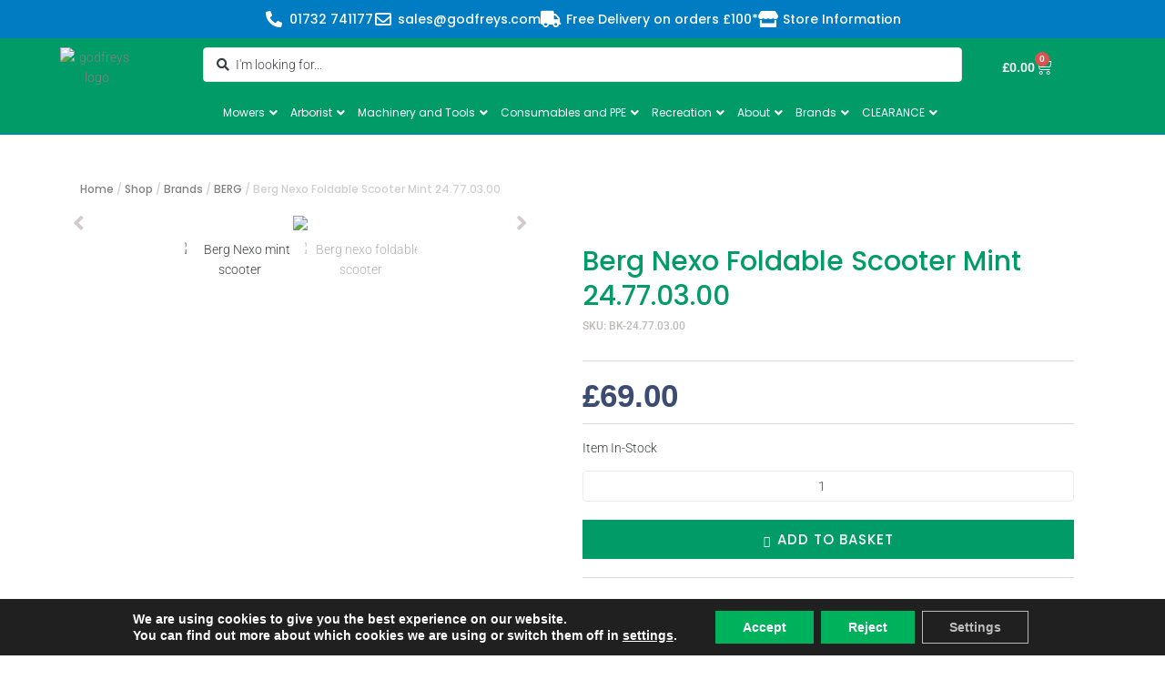

--- FILE ---
content_type: text/html; charset=UTF-8
request_url: https://www.godfreys.co.uk/shop/recreation/toys/berg-nexo-foldable-scooter-mint-24-77-03-00/
body_size: 85053
content:
<!DOCTYPE html>
<html lang="en-GB">
<head>
<meta charset="UTF-8">
<link rel="profile" href="https://gmpg.org/xfn/11">
<link rel="pingback" href="https://www.godfreys.co.uk/xmlrpc.php">

<meta name="viewport" content="width=device-width, initial-scale=1" />
<meta name='robots' content='index, follow, max-image-preview:large, max-snippet:-1, max-video-preview:-1' />

<!-- Google Tag Manager for WordPress by gtm4wp.com -->
<script data-cfasync="false" data-pagespeed-no-defer>
	var gtm4wp_datalayer_name = "dataLayer";
	var dataLayer = dataLayer || [];
	const gtm4wp_use_sku_instead = 0;
	const gtm4wp_currency = 'GBP';
	const gtm4wp_product_per_impression = 10;
	const gtm4wp_clear_ecommerce = false;
	const gtm4wp_datalayer_max_timeout = 2000;
</script>
<!-- End Google Tag Manager for WordPress by gtm4wp.com --><script>window._wca = window._wca || [];</script>

	<!-- This site is optimized with the Yoast SEO Premium plugin v26.8 (Yoast SEO v26.8) - https://yoast.com/product/yoast-seo-premium-wordpress/ -->
	<title>Berg Nexo Foldable Scooter Mint 24.77.03.00 - Godfreys of Sevenoaks</title>
	<meta name="description" content="Scooters can be quick and safe, all thanks to the BERG Nexo scooter for kids. This scooter will get you on the move from age 2 up. With three wheels, for ex" />
	<link rel="canonical" href="https://www.godfreys.co.uk/shop/recreation/toys/berg-nexo-foldable-scooter-mint-24-77-03-00/" />
	<meta property="og:locale" content="en_GB" />
	<meta property="og:type" content="product" />
	<meta property="og:title" content="Berg Nexo Foldable Scooter Mint 24.77.03.00" />
	<meta property="og:description" content="Scooters can be quick and safe, all thanks to the BERG Nexo scooter for kids. This scooter will get you on the move from age 2 up. With three wheels, for extra stability. Non-slip surfaces on the handlebars and foot plate gives an extra-firm grip. You can adjust the steering lock while you get used [&hellip;]" />
	<meta property="og:url" content="https://www.godfreys.co.uk/shop/recreation/toys/berg-nexo-foldable-scooter-mint-24-77-03-00/" />
	<meta property="og:site_name" content="Godfreys of Sevenoaks" />
	<meta property="article:modified_time" content="2026-01-15T20:02:33+00:00" />
	<meta property="og:image" content="https://www.godfreys.co.uk/wp-content/uploads/2022/09/nexo-mint-05.jpg" />
	<meta property="og:image:width" content="720" />
	<meta property="og:image:height" content="720" />
	<meta property="og:image:type" content="image/jpeg" /><meta property="og:image" content="https://www.godfreys.co.uk/wp-content/uploads/2022/09/nexo-life-03.jpg" />
	<meta property="og:image:width" content="720" />
	<meta property="og:image:height" content="720" />
	<meta property="og:image:type" content="image/jpeg" />
	<meta name="twitter:card" content="summary_large_image" />
	<meta name="twitter:label1" content="Price" />
	<meta name="twitter:data1" content="&pound;69.00" />
	<meta name="twitter:label2" content="Availability" />
	<meta name="twitter:data2" content="In stock" />
	<script type="application/ld+json" class="yoast-schema-graph">{"@context":"https://schema.org","@graph":[{"@type":["WebPage","ItemPage"],"@id":"https://www.godfreys.co.uk/shop/recreation/toys/berg-nexo-foldable-scooter-mint-24-77-03-00/","url":"https://www.godfreys.co.uk/shop/recreation/toys/berg-nexo-foldable-scooter-mint-24-77-03-00/","name":"Berg Nexo Foldable Scooter Mint 24.77.03.00 - Godfreys of Sevenoaks","isPartOf":{"@id":"https://www.godfreys.co.uk/#website"},"primaryImageOfPage":{"@id":"https://www.godfreys.co.uk/shop/recreation/toys/berg-nexo-foldable-scooter-mint-24-77-03-00/#primaryimage"},"image":{"@id":"https://www.godfreys.co.uk/shop/recreation/toys/berg-nexo-foldable-scooter-mint-24-77-03-00/#primaryimage"},"thumbnailUrl":"https://www.godfreys.co.uk/wp-content/uploads/2022/09/nexo-mint-05.jpg","breadcrumb":{"@id":"https://www.godfreys.co.uk/shop/recreation/toys/berg-nexo-foldable-scooter-mint-24-77-03-00/#breadcrumb"},"inLanguage":"en-GB","potentialAction":{"@type":"BuyAction","target":"https://www.godfreys.co.uk/shop/recreation/toys/berg-nexo-foldable-scooter-mint-24-77-03-00/"}},{"@type":"ImageObject","inLanguage":"en-GB","@id":"https://www.godfreys.co.uk/shop/recreation/toys/berg-nexo-foldable-scooter-mint-24-77-03-00/#primaryimage","url":"https://www.godfreys.co.uk/wp-content/uploads/2022/09/nexo-mint-05.jpg","contentUrl":"https://www.godfreys.co.uk/wp-content/uploads/2022/09/nexo-mint-05.jpg","width":720,"height":720,"caption":"Berg Nexo mint scooter"},{"@type":"BreadcrumbList","@id":"https://www.godfreys.co.uk/shop/recreation/toys/berg-nexo-foldable-scooter-mint-24-77-03-00/#breadcrumb","itemListElement":[{"@type":"ListItem","position":1,"name":"Home","item":"https://www.godfreys.co.uk/"},{"@type":"ListItem","position":2,"name":"Shop","item":"https://www.godfreys.co.uk/shop/"},{"@type":"ListItem","position":3,"name":"Brands","item":"https://www.godfreys.co.uk/product-category/brands/"},{"@type":"ListItem","position":4,"name":"BERG","item":"https://www.godfreys.co.uk/product-category/brands/berg/"},{"@type":"ListItem","position":5,"name":"Berg Nexo Foldable Scooter Mint 24.77.03.00"}]},{"@type":"WebSite","@id":"https://www.godfreys.co.uk/#website","url":"https://www.godfreys.co.uk/","name":"Godfreys Sevenoaks Limited","description":"Lawnmowers and Ride-on Tractor Specialists in Sevenoaks","publisher":{"@id":"https://www.godfreys.co.uk/#organization"},"alternateName":"Godfreys","potentialAction":[{"@type":"SearchAction","target":{"@type":"EntryPoint","urlTemplate":"https://www.godfreys.co.uk/?s={search_term_string}"},"query-input":{"@type":"PropertyValueSpecification","valueRequired":true,"valueName":"search_term_string"}}],"inLanguage":"en-GB"},{"@type":["Organization","Place"],"@id":"https://www.godfreys.co.uk/#organization","name":"Godfreys Sevenoaks Limited","alternateName":"Godfreys","url":"https://www.godfreys.co.uk/","logo":{"@id":"https://www.godfreys.co.uk/shop/recreation/toys/berg-nexo-foldable-scooter-mint-24-77-03-00/#local-main-organization-logo"},"image":{"@id":"https://www.godfreys.co.uk/shop/recreation/toys/berg-nexo-foldable-scooter-mint-24-77-03-00/#local-main-organization-logo"},"sameAs":["https://www.facebook.com/Godfreyslawnandturfcare","https://www.instagram.com/godfreys_sevenoaks/","https://www.youtube.com/user/godfreyscom/featured"],"description":"At Godfreys Sevenoaks limited, we have an extensive display of garden and estate machinery, specializing in petrol, electric and cordless lawnmowers, ride-on tractors, chainsaws, blowers, strimmers and hedge trimmers all supported by our parts department that stocks thousands of products and a fully-equipped workshop for repairs and servicing. We are authorized dealers for John Deere, Stihl, Mountfield, Stiga, Westwood, Haytor, Echo, Berg and Toro.","legalName":"Godfreys Sevenoaks Limited","foundingDate":"1933-02-01","numberOfEmployees":{"@type":"QuantitativeValue","minValue":"11","maxValue":"50"},"hasMerchantReturnPolicy":{"@type":"MerchantReturnPolicy","merchantReturnLink":"https://www.godfreys.co.uk/refund-and-return-policy/"},"address":{"@id":"https://www.godfreys.co.uk/shop/recreation/toys/berg-nexo-foldable-scooter-mint-24-77-03-00/#local-main-place-address"},"geo":{"@type":"GeoCoordinates","latitude":"51.295846","longitude":"0.191683"},"telephone":["01732741177","01732441333"],"contactPoint":{"@type":"ContactPoint","telephone":"01732441319","email":"Sales@godfreys.com"},"openingHoursSpecification":[{"@type":"OpeningHoursSpecification","dayOfWeek":["Monday","Tuesday","Wednesday","Thursday","Friday"],"opens":"08:00","closes":"17:00"},{"@type":"OpeningHoursSpecification","dayOfWeek":["Saturday"],"opens":"08:00","closes":"16:00"},{"@type":"OpeningHoursSpecification","dayOfWeek":["Sunday"],"opens":"00:00","closes":"00:00"}],"email":"Sales@godfreys.com","areaServed":"South East","vatID":"841193732","taxID":"841193732"},{"@type":"PostalAddress","@id":"https://www.godfreys.co.uk/shop/recreation/toys/berg-nexo-foldable-scooter-mint-24-77-03-00/#local-main-place-address","streetAddress":"Otford Road","addressLocality":"Sevenoaks","postalCode":"TN14 5EG","addressRegion":"Kent","addressCountry":"GB"},{"@type":"ImageObject","inLanguage":"en-GB","@id":"https://www.godfreys.co.uk/shop/recreation/toys/berg-nexo-foldable-scooter-mint-24-77-03-00/#local-main-organization-logo","url":"https://www.godfreys.co.uk/wp-content/uploads/2022/11/Godfreys-600x600-1.jpg","contentUrl":"https://www.godfreys.co.uk/wp-content/uploads/2022/11/Godfreys-600x600-1.jpg","width":600,"height":600,"caption":"Godfreys Sevenoaks Limited"}]}</script>
	<meta property="product:brand" content="Berg" />
	<meta property="product:price:amount" content="69.00" />
	<meta property="product:price:currency" content="GBP" />
	<meta property="og:availability" content="instock" />
	<meta property="product:availability" content="instock" />
	<meta property="product:retailer_item_id" content="BK-24.77.03.00" />
	<meta property="product:condition" content="new" />
	<meta name="geo.placename" content="Sevenoaks" />
	<meta name="geo.position" content="51.295846;0.191683" />
	<meta name="geo.region" content="United Kingdom (UK)" />
	<!-- / Yoast SEO Premium plugin. -->


<link rel='dns-prefetch' href='//www.google.com' />
<link rel='dns-prefetch' href='//stats.wp.com' />
<link rel='dns-prefetch' href='//www.googletagmanager.com' />
<link rel='dns-prefetch' href='//fonts.googleapis.com' />
<style id='wp-img-auto-sizes-contain-inline-css' type='text/css'>
img:is([sizes=auto i],[sizes^="auto," i]){contain-intrinsic-size:3000px 1500px}
/*# sourceURL=wp-img-auto-sizes-contain-inline-css */
</style>
<link rel='stylesheet' id='acfwf-wc-cart-block-integration-css' href='https://www.godfreys.co.uk/wp-content/plugins/advanced-coupons-for-woocommerce-free/dist/assets/index-467dde24.css?ver=1766399682' type='text/css' media='all' />
<link rel='stylesheet' id='acfwf-wc-checkout-block-integration-css' href='https://www.godfreys.co.uk/wp-content/plugins/advanced-coupons-for-woocommerce-free/dist/assets/index-2a7d8588.css?ver=1766399682' type='text/css' media='all' />
<link rel='stylesheet' id='swiper-css' href='https://www.godfreys.co.uk/wp-content/plugins/elementor/assets/lib/swiper/v8/css/swiper.min.css?ver=8.4.5' type='text/css' media='all' />
<link rel='stylesheet' id='e-swiper-css' href='https://www.godfreys.co.uk/wp-content/plugins/elementor/assets/css/conditionals/e-swiper.min.css?ver=3.34.3' type='text/css' media='all' />
<link rel='stylesheet' id='elementor-icons-shared-0-css' href='https://www.godfreys.co.uk/wp-content/plugins/elementor/assets/lib/font-awesome/css/fontawesome.min.css?ver=5.15.3' type='text/css' media='all' />
<link rel='stylesheet' id='elementor-icons-fa-solid-css' href='https://www.godfreys.co.uk/wp-content/plugins/elementor/assets/lib/font-awesome/css/solid.min.css?ver=5.15.3' type='text/css' media='all' />
<link rel='stylesheet' id='wp-block-library-css' href='https://www.godfreys.co.uk/wp-includes/css/dist/block-library/style.min.css?ver=6.9' type='text/css' media='all' />
<style id='classic-theme-styles-inline-css' type='text/css'>
/*! This file is auto-generated */
.wp-block-button__link{color:#fff;background-color:#32373c;border-radius:9999px;box-shadow:none;text-decoration:none;padding:calc(.667em + 2px) calc(1.333em + 2px);font-size:1.125em}.wp-block-file__button{background:#32373c;color:#fff;text-decoration:none}
/*# sourceURL=/wp-includes/css/classic-themes.min.css */
</style>
<link rel='stylesheet' id='acfw-blocks-frontend-css' href='https://www.godfreys.co.uk/wp-content/plugins/advanced-coupons-for-woocommerce-free/css/acfw-blocks-frontend.css?ver=4.7.1' type='text/css' media='all' />
<link rel='stylesheet' id='mediaelement-css' href='https://www.godfreys.co.uk/wp-includes/js/mediaelement/mediaelementplayer-legacy.min.css?ver=4.2.17' type='text/css' media='all' />
<link rel='stylesheet' id='wp-mediaelement-css' href='https://www.godfreys.co.uk/wp-includes/js/mediaelement/wp-mediaelement.min.css?ver=6.9' type='text/css' media='all' />
<style id='jetpack-sharing-buttons-style-inline-css' type='text/css'>
.jetpack-sharing-buttons__services-list{display:flex;flex-direction:row;flex-wrap:wrap;gap:0;list-style-type:none;margin:5px;padding:0}.jetpack-sharing-buttons__services-list.has-small-icon-size{font-size:12px}.jetpack-sharing-buttons__services-list.has-normal-icon-size{font-size:16px}.jetpack-sharing-buttons__services-list.has-large-icon-size{font-size:24px}.jetpack-sharing-buttons__services-list.has-huge-icon-size{font-size:36px}@media print{.jetpack-sharing-buttons__services-list{display:none!important}}.editor-styles-wrapper .wp-block-jetpack-sharing-buttons{gap:0;padding-inline-start:0}ul.jetpack-sharing-buttons__services-list.has-background{padding:1.25em 2.375em}
/*# sourceURL=https://www.godfreys.co.uk/wp-content/plugins/jetpack/_inc/blocks/sharing-buttons/view.css */
</style>
<link rel='stylesheet' id='jet-engine-frontend-css' href='https://www.godfreys.co.uk/wp-content/plugins/jet-engine/assets/css/frontend.css?ver=3.8.3' type='text/css' media='all' />
<style id='global-styles-inline-css' type='text/css'>
:root{--wp--preset--aspect-ratio--square: 1;--wp--preset--aspect-ratio--4-3: 4/3;--wp--preset--aspect-ratio--3-4: 3/4;--wp--preset--aspect-ratio--3-2: 3/2;--wp--preset--aspect-ratio--2-3: 2/3;--wp--preset--aspect-ratio--16-9: 16/9;--wp--preset--aspect-ratio--9-16: 9/16;--wp--preset--color--black: #000000;--wp--preset--color--cyan-bluish-gray: #abb8c3;--wp--preset--color--white: #ffffff;--wp--preset--color--pale-pink: #f78da7;--wp--preset--color--vivid-red: #cf2e2e;--wp--preset--color--luminous-vivid-orange: #ff6900;--wp--preset--color--luminous-vivid-amber: #fcb900;--wp--preset--color--light-green-cyan: #7bdcb5;--wp--preset--color--vivid-green-cyan: #00d084;--wp--preset--color--pale-cyan-blue: #8ed1fc;--wp--preset--color--vivid-cyan-blue: #0693e3;--wp--preset--color--vivid-purple: #9b51e0;--wp--preset--gradient--vivid-cyan-blue-to-vivid-purple: linear-gradient(135deg,rgb(6,147,227) 0%,rgb(155,81,224) 100%);--wp--preset--gradient--light-green-cyan-to-vivid-green-cyan: linear-gradient(135deg,rgb(122,220,180) 0%,rgb(0,208,130) 100%);--wp--preset--gradient--luminous-vivid-amber-to-luminous-vivid-orange: linear-gradient(135deg,rgb(252,185,0) 0%,rgb(255,105,0) 100%);--wp--preset--gradient--luminous-vivid-orange-to-vivid-red: linear-gradient(135deg,rgb(255,105,0) 0%,rgb(207,46,46) 100%);--wp--preset--gradient--very-light-gray-to-cyan-bluish-gray: linear-gradient(135deg,rgb(238,238,238) 0%,rgb(169,184,195) 100%);--wp--preset--gradient--cool-to-warm-spectrum: linear-gradient(135deg,rgb(74,234,220) 0%,rgb(151,120,209) 20%,rgb(207,42,186) 40%,rgb(238,44,130) 60%,rgb(251,105,98) 80%,rgb(254,248,76) 100%);--wp--preset--gradient--blush-light-purple: linear-gradient(135deg,rgb(255,206,236) 0%,rgb(152,150,240) 100%);--wp--preset--gradient--blush-bordeaux: linear-gradient(135deg,rgb(254,205,165) 0%,rgb(254,45,45) 50%,rgb(107,0,62) 100%);--wp--preset--gradient--luminous-dusk: linear-gradient(135deg,rgb(255,203,112) 0%,rgb(199,81,192) 50%,rgb(65,88,208) 100%);--wp--preset--gradient--pale-ocean: linear-gradient(135deg,rgb(255,245,203) 0%,rgb(182,227,212) 50%,rgb(51,167,181) 100%);--wp--preset--gradient--electric-grass: linear-gradient(135deg,rgb(202,248,128) 0%,rgb(113,206,126) 100%);--wp--preset--gradient--midnight: linear-gradient(135deg,rgb(2,3,129) 0%,rgb(40,116,252) 100%);--wp--preset--font-size--small: 13px;--wp--preset--font-size--medium: 20px;--wp--preset--font-size--large: 36px;--wp--preset--font-size--x-large: 42px;--wp--preset--spacing--20: 0.44rem;--wp--preset--spacing--30: 0.67rem;--wp--preset--spacing--40: 1rem;--wp--preset--spacing--50: 1.5rem;--wp--preset--spacing--60: 2.25rem;--wp--preset--spacing--70: 3.38rem;--wp--preset--spacing--80: 5.06rem;--wp--preset--shadow--natural: 6px 6px 9px rgba(0, 0, 0, 0.2);--wp--preset--shadow--deep: 12px 12px 50px rgba(0, 0, 0, 0.4);--wp--preset--shadow--sharp: 6px 6px 0px rgba(0, 0, 0, 0.2);--wp--preset--shadow--outlined: 6px 6px 0px -3px rgb(255, 255, 255), 6px 6px rgb(0, 0, 0);--wp--preset--shadow--crisp: 6px 6px 0px rgb(0, 0, 0);}:where(.is-layout-flex){gap: 0.5em;}:where(.is-layout-grid){gap: 0.5em;}body .is-layout-flex{display: flex;}.is-layout-flex{flex-wrap: wrap;align-items: center;}.is-layout-flex > :is(*, div){margin: 0;}body .is-layout-grid{display: grid;}.is-layout-grid > :is(*, div){margin: 0;}:where(.wp-block-columns.is-layout-flex){gap: 2em;}:where(.wp-block-columns.is-layout-grid){gap: 2em;}:where(.wp-block-post-template.is-layout-flex){gap: 1.25em;}:where(.wp-block-post-template.is-layout-grid){gap: 1.25em;}.has-black-color{color: var(--wp--preset--color--black) !important;}.has-cyan-bluish-gray-color{color: var(--wp--preset--color--cyan-bluish-gray) !important;}.has-white-color{color: var(--wp--preset--color--white) !important;}.has-pale-pink-color{color: var(--wp--preset--color--pale-pink) !important;}.has-vivid-red-color{color: var(--wp--preset--color--vivid-red) !important;}.has-luminous-vivid-orange-color{color: var(--wp--preset--color--luminous-vivid-orange) !important;}.has-luminous-vivid-amber-color{color: var(--wp--preset--color--luminous-vivid-amber) !important;}.has-light-green-cyan-color{color: var(--wp--preset--color--light-green-cyan) !important;}.has-vivid-green-cyan-color{color: var(--wp--preset--color--vivid-green-cyan) !important;}.has-pale-cyan-blue-color{color: var(--wp--preset--color--pale-cyan-blue) !important;}.has-vivid-cyan-blue-color{color: var(--wp--preset--color--vivid-cyan-blue) !important;}.has-vivid-purple-color{color: var(--wp--preset--color--vivid-purple) !important;}.has-black-background-color{background-color: var(--wp--preset--color--black) !important;}.has-cyan-bluish-gray-background-color{background-color: var(--wp--preset--color--cyan-bluish-gray) !important;}.has-white-background-color{background-color: var(--wp--preset--color--white) !important;}.has-pale-pink-background-color{background-color: var(--wp--preset--color--pale-pink) !important;}.has-vivid-red-background-color{background-color: var(--wp--preset--color--vivid-red) !important;}.has-luminous-vivid-orange-background-color{background-color: var(--wp--preset--color--luminous-vivid-orange) !important;}.has-luminous-vivid-amber-background-color{background-color: var(--wp--preset--color--luminous-vivid-amber) !important;}.has-light-green-cyan-background-color{background-color: var(--wp--preset--color--light-green-cyan) !important;}.has-vivid-green-cyan-background-color{background-color: var(--wp--preset--color--vivid-green-cyan) !important;}.has-pale-cyan-blue-background-color{background-color: var(--wp--preset--color--pale-cyan-blue) !important;}.has-vivid-cyan-blue-background-color{background-color: var(--wp--preset--color--vivid-cyan-blue) !important;}.has-vivid-purple-background-color{background-color: var(--wp--preset--color--vivid-purple) !important;}.has-black-border-color{border-color: var(--wp--preset--color--black) !important;}.has-cyan-bluish-gray-border-color{border-color: var(--wp--preset--color--cyan-bluish-gray) !important;}.has-white-border-color{border-color: var(--wp--preset--color--white) !important;}.has-pale-pink-border-color{border-color: var(--wp--preset--color--pale-pink) !important;}.has-vivid-red-border-color{border-color: var(--wp--preset--color--vivid-red) !important;}.has-luminous-vivid-orange-border-color{border-color: var(--wp--preset--color--luminous-vivid-orange) !important;}.has-luminous-vivid-amber-border-color{border-color: var(--wp--preset--color--luminous-vivid-amber) !important;}.has-light-green-cyan-border-color{border-color: var(--wp--preset--color--light-green-cyan) !important;}.has-vivid-green-cyan-border-color{border-color: var(--wp--preset--color--vivid-green-cyan) !important;}.has-pale-cyan-blue-border-color{border-color: var(--wp--preset--color--pale-cyan-blue) !important;}.has-vivid-cyan-blue-border-color{border-color: var(--wp--preset--color--vivid-cyan-blue) !important;}.has-vivid-purple-border-color{border-color: var(--wp--preset--color--vivid-purple) !important;}.has-vivid-cyan-blue-to-vivid-purple-gradient-background{background: var(--wp--preset--gradient--vivid-cyan-blue-to-vivid-purple) !important;}.has-light-green-cyan-to-vivid-green-cyan-gradient-background{background: var(--wp--preset--gradient--light-green-cyan-to-vivid-green-cyan) !important;}.has-luminous-vivid-amber-to-luminous-vivid-orange-gradient-background{background: var(--wp--preset--gradient--luminous-vivid-amber-to-luminous-vivid-orange) !important;}.has-luminous-vivid-orange-to-vivid-red-gradient-background{background: var(--wp--preset--gradient--luminous-vivid-orange-to-vivid-red) !important;}.has-very-light-gray-to-cyan-bluish-gray-gradient-background{background: var(--wp--preset--gradient--very-light-gray-to-cyan-bluish-gray) !important;}.has-cool-to-warm-spectrum-gradient-background{background: var(--wp--preset--gradient--cool-to-warm-spectrum) !important;}.has-blush-light-purple-gradient-background{background: var(--wp--preset--gradient--blush-light-purple) !important;}.has-blush-bordeaux-gradient-background{background: var(--wp--preset--gradient--blush-bordeaux) !important;}.has-luminous-dusk-gradient-background{background: var(--wp--preset--gradient--luminous-dusk) !important;}.has-pale-ocean-gradient-background{background: var(--wp--preset--gradient--pale-ocean) !important;}.has-electric-grass-gradient-background{background: var(--wp--preset--gradient--electric-grass) !important;}.has-midnight-gradient-background{background: var(--wp--preset--gradient--midnight) !important;}.has-small-font-size{font-size: var(--wp--preset--font-size--small) !important;}.has-medium-font-size{font-size: var(--wp--preset--font-size--medium) !important;}.has-large-font-size{font-size: var(--wp--preset--font-size--large) !important;}.has-x-large-font-size{font-size: var(--wp--preset--font-size--x-large) !important;}
:where(.wp-block-post-template.is-layout-flex){gap: 1.25em;}:where(.wp-block-post-template.is-layout-grid){gap: 1.25em;}
:where(.wp-block-term-template.is-layout-flex){gap: 1.25em;}:where(.wp-block-term-template.is-layout-grid){gap: 1.25em;}
:where(.wp-block-columns.is-layout-flex){gap: 2em;}:where(.wp-block-columns.is-layout-grid){gap: 2em;}
:root :where(.wp-block-pullquote){font-size: 1.5em;line-height: 1.6;}
/*# sourceURL=global-styles-inline-css */
</style>
<link rel='stylesheet' id='photoswipe-css' href='https://www.godfreys.co.uk/wp-content/plugins/woocommerce/assets/css/photoswipe/photoswipe.min.css?ver=10.4.3' type='text/css' media='all' />
<link rel='stylesheet' id='photoswipe-default-skin-css' href='https://www.godfreys.co.uk/wp-content/plugins/woocommerce/assets/css/photoswipe/default-skin/default-skin.min.css?ver=10.4.3' type='text/css' media='all' />
<style id='woocommerce-inline-inline-css' type='text/css'>
.woocommerce form .form-row .required { visibility: visible; }
/*# sourceURL=woocommerce-inline-inline-css */
</style>
<link rel='stylesheet' id='woocommerce_lloyds_cardnet_css-css' href='https://www.godfreys.co.uk/wp-content/plugins/autifydigital-lloyds-cardnet/assets/css/lloyds-cardnet-frontend.css?ver=3.0.8' type='text/css' media='all' />
<link rel='stylesheet' id='dashicons-css' href='https://www.godfreys.co.uk/wp-includes/css/dashicons.min.css?ver=6.9' type='text/css' media='all' />
<link rel='stylesheet' id='cfvsw_swatches_product-css' href='https://www.godfreys.co.uk/wp-content/plugins/variation-swatches-woo/assets/css/swatches.css?ver=1.0.13' type='text/css' media='all' />
<style id='cfvsw_swatches_product-inline-css' type='text/css'>
.cfvsw-tooltip{background:#000000;color:#ffffff;} .cfvsw-tooltip:before{background:#000000;}:root {--cfvsw-swatches-font-size: 12px;--cfvsw-swatches-border-color: #000000;--cfvsw-swatches-border-color-hover: #00000080;--cfvsw-swatches-border-width: 1px;--cfvsw-swatches-label-font-size: 14px;--cfvsw-swatches-tooltip-font-size: 12px;}
/*# sourceURL=cfvsw_swatches_product-inline-css */
</style>
<link rel='stylesheet' id='gateway-css' href='https://www.godfreys.co.uk/wp-content/plugins/woocommerce-paypal-payments/modules/ppcp-button/assets/css/gateway.css?ver=3.3.2' type='text/css' media='all' />
<link rel='stylesheet' id='font-awesome-css' href='https://www.godfreys.co.uk/wp-content/plugins/elementor/assets/lib/font-awesome/css/font-awesome.min.css?ver=4.7.0' type='text/css' media='all' />
<link rel='stylesheet' id='kava-theme-style-css' href='https://www.godfreys.co.uk/wp-content/themes/kava/style.css?ver=2.1.4' type='text/css' media='all' />
<link rel='stylesheet' id='kava-theme-main-style-css' href='https://www.godfreys.co.uk/wp-content/themes/kava/theme.css?ver=2.1.4' type='text/css' media='all' />
<link rel='stylesheet' id='kava-theme-dynamic-style-css' href='https://www.godfreys.co.uk/wp-content/uploads/kava/dynamic-style.css?ver=1768407773' type='text/css' media='all' />
<link rel='stylesheet' id='blog-layouts-module-css' href='https://www.godfreys.co.uk/wp-content/themes/kava/inc/modules/blog-layouts/assets/css/blog-layouts-module.css?ver=2.1.4' type='text/css' media='all' />
<link rel='stylesheet' id='kava-woocommerce-style-css' href='https://www.godfreys.co.uk/wp-content/themes/kava/inc/modules/woo/assets/css/woo-module.css?ver=2.1.4' type='text/css' media='all' />
<link rel='stylesheet' id='cx-google-fonts-kava-css' href='//fonts.googleapis.com/css?family=Roboto%3A300%2C400%2C500%7CMontserrat%3A700%7CPoppins%3A500&#038;subset=latin&#038;ver=6.9' type='text/css' media='all' />
<link rel='stylesheet' id='cx-google-fonts-jet_menu_options-css' href='//fonts.googleapis.com/css?family=Poppins%3A400&#038;subset&#038;ver=6.9' type='text/css' media='all' />
<link rel='stylesheet' id='jet-menu-public-styles-css' href='https://www.godfreys.co.uk/wp-content/plugins/jet-menu/assets/public/css/public.css?ver=2.4.18' type='text/css' media='all' />
<link rel='stylesheet' id='jet-woo-builder-css' href='https://www.godfreys.co.uk/wp-content/plugins/jet-woo-builder/assets/css/frontend.css?ver=2.2.3' type='text/css' media='all' />
<style id='jet-woo-builder-inline-css' type='text/css'>
@font-face {
				font-family: "WooCommerce";
				font-weight: normal;
				font-style: normal;
				src: url("https://www.godfreys.co.uk/wp-content/plugins/woocommerce/assets/fonts/WooCommerce.eot");
				src: url("https://www.godfreys.co.uk/wp-content/plugins/woocommerce/assets/fonts/WooCommerce.eot?#iefix") format("embedded-opentype"),
					 url("https://www.godfreys.co.uk/wp-content/plugins/woocommerce/assets/fonts/WooCommerce.woff") format("woff"),
					 url("https://www.godfreys.co.uk/wp-content/plugins/woocommerce/assets/fonts/WooCommerce.ttf") format("truetype"),
					 url("https://www.godfreys.co.uk/wp-content/plugins/woocommerce/assets/fonts/WooCommerce.svg#WooCommerce") format("svg");
			}
/*# sourceURL=jet-woo-builder-inline-css */
</style>
<link rel='stylesheet' id='jet-woo-builder-frontend-font-css' href='https://www.godfreys.co.uk/wp-content/plugins/jet-woo-builder/assets/css/lib/jetwoobuilder-frontend-font/css/jetwoobuilder-frontend-font.css?ver=2.2.3' type='text/css' media='all' />
<link rel='stylesheet' id='jet-woo-builder-kava-css' href='https://www.godfreys.co.uk/wp-content/plugins/jet-woo-builder/includes/compatibility/packages/themes/kava/assets/css/style.css?ver=2.2.3' type='text/css' media='all' />
<link rel='stylesheet' id='jet-theme-core-frontend-styles-css' href='https://www.godfreys.co.uk/wp-content/plugins/jet-theme-core/assets/css/frontend.css?ver=2.3.1.1' type='text/css' media='all' />
<link rel='stylesheet' id='elementor-frontend-css' href='https://www.godfreys.co.uk/wp-content/plugins/elementor/assets/css/frontend.min.css?ver=3.34.3' type='text/css' media='all' />
<link rel='stylesheet' id='elementor-post-164-css' href='https://www.godfreys.co.uk/wp-content/uploads/elementor/css/post-164.css?ver=1769615415' type='text/css' media='all' />
<link rel='stylesheet' id='widget-icon-list-css' href='https://www.godfreys.co.uk/wp-content/plugins/elementor/assets/css/widget-icon-list.min.css?ver=3.34.3' type='text/css' media='all' />
<link rel='stylesheet' id='widget-image-css' href='https://www.godfreys.co.uk/wp-content/plugins/elementor/assets/css/widget-image.min.css?ver=3.34.3' type='text/css' media='all' />
<link rel='stylesheet' id='widget-woocommerce-menu-cart-css' href='https://www.godfreys.co.uk/wp-content/plugins/elementor-pro/assets/css/widget-woocommerce-menu-cart.min.css?ver=3.34.2' type='text/css' media='all' />
<link rel='stylesheet' id='widget-spacer-css' href='https://www.godfreys.co.uk/wp-content/plugins/elementor/assets/css/widget-spacer.min.css?ver=3.34.3' type='text/css' media='all' />
<link rel='stylesheet' id='widget-heading-css' href='https://www.godfreys.co.uk/wp-content/plugins/elementor/assets/css/widget-heading.min.css?ver=3.34.3' type='text/css' media='all' />
<link rel='stylesheet' id='widget-google_maps-css' href='https://www.godfreys.co.uk/wp-content/plugins/elementor/assets/css/widget-google_maps.min.css?ver=3.34.3' type='text/css' media='all' />
<link rel='stylesheet' id='widget-social-icons-css' href='https://www.godfreys.co.uk/wp-content/plugins/elementor/assets/css/widget-social-icons.min.css?ver=3.34.3' type='text/css' media='all' />
<link rel='stylesheet' id='e-apple-webkit-css' href='https://www.godfreys.co.uk/wp-content/plugins/elementor/assets/css/conditionals/apple-webkit.min.css?ver=3.34.3' type='text/css' media='all' />
<link rel='stylesheet' id='e-sticky-css' href='https://www.godfreys.co.uk/wp-content/plugins/elementor-pro/assets/css/modules/sticky.min.css?ver=3.34.2' type='text/css' media='all' />
<link rel='stylesheet' id='jet-blocks-css' href='https://www.godfreys.co.uk/wp-content/uploads/elementor/css/custom-jet-blocks.css?ver=1.3.23' type='text/css' media='all' />
<link rel='stylesheet' id='elementor-icons-css' href='https://www.godfreys.co.uk/wp-content/plugins/elementor/assets/lib/eicons/css/elementor-icons.min.css?ver=5.46.0' type='text/css' media='all' />
<link rel='stylesheet' id='elementor-post-27-css' href='https://www.godfreys.co.uk/wp-content/uploads/elementor/css/post-27.css?ver=1769615415' type='text/css' media='all' />
<link rel='stylesheet' id='jet-tabs-frontend-css' href='https://www.godfreys.co.uk/wp-content/plugins/jet-tabs/assets/css/jet-tabs-frontend.css?ver=2.2.13' type='text/css' media='all' />
<link rel='stylesheet' id='jet-tricks-frontend-css' href='https://www.godfreys.co.uk/wp-content/plugins/jet-tricks/assets/css/jet-tricks-frontend.css?ver=1.5.9' type='text/css' media='all' />
<link rel='stylesheet' id='elementor-post-26-css' href='https://www.godfreys.co.uk/wp-content/uploads/elementor/css/post-26.css?ver=1769615415' type='text/css' media='all' />
<link rel='stylesheet' id='elementor-post-1688-css' href='https://www.godfreys.co.uk/wp-content/uploads/elementor/css/post-1688.css?ver=1769615415' type='text/css' media='all' />
<link rel='stylesheet' id='pmw-public-elementor-fix-css' href='https://www.godfreys.co.uk/wp-content/plugins/woocommerce-google-adwords-conversion-tracking-tag/css/public/elementor-fix.css?ver=1.55.0' type='text/css' media='all' />
<link rel='stylesheet' id='wc-pb-checkout-blocks-css' href='https://www.godfreys.co.uk/wp-content/plugins/woocommerce-product-bundles/assets/css/frontend/checkout-blocks.css?ver=8.5.5' type='text/css' media='all' />
<link rel='stylesheet' id='jquery-chosen-css' href='https://www.godfreys.co.uk/wp-content/plugins/jet-search/assets/lib/chosen/chosen.min.css?ver=1.8.7' type='text/css' media='all' />
<link rel='stylesheet' id='jet-search-css' href='https://www.godfreys.co.uk/wp-content/plugins/jet-search/assets/css/jet-search.css?ver=3.5.16.1' type='text/css' media='all' />
<link rel='stylesheet' id='wc-bundle-style-css' href='https://www.godfreys.co.uk/wp-content/plugins/woocommerce-product-bundles/assets/css/frontend/woocommerce.css?ver=8.5.5' type='text/css' media='all' />
<link rel='stylesheet' id='moove_gdpr_frontend-css' href='https://www.godfreys.co.uk/wp-content/plugins/gdpr-cookie-compliance/dist/styles/gdpr-main.css?ver=5.0.9' type='text/css' media='all' />
<style id='moove_gdpr_frontend-inline-css' type='text/css'>
#moove_gdpr_cookie_modal,#moove_gdpr_cookie_info_bar,.gdpr_cookie_settings_shortcode_content{font-family:&#039;Nunito&#039;,sans-serif}#moove_gdpr_save_popup_settings_button{background-color:#373737;color:#fff}#moove_gdpr_save_popup_settings_button:hover{background-color:#000}#moove_gdpr_cookie_info_bar .moove-gdpr-info-bar-container .moove-gdpr-info-bar-content a.mgbutton,#moove_gdpr_cookie_info_bar .moove-gdpr-info-bar-container .moove-gdpr-info-bar-content button.mgbutton{background-color:#00b15c}#moove_gdpr_cookie_modal .moove-gdpr-modal-content .moove-gdpr-modal-footer-content .moove-gdpr-button-holder a.mgbutton,#moove_gdpr_cookie_modal .moove-gdpr-modal-content .moove-gdpr-modal-footer-content .moove-gdpr-button-holder button.mgbutton,.gdpr_cookie_settings_shortcode_content .gdpr-shr-button.button-green{background-color:#00b15c;border-color:#00b15c}#moove_gdpr_cookie_modal .moove-gdpr-modal-content .moove-gdpr-modal-footer-content .moove-gdpr-button-holder a.mgbutton:hover,#moove_gdpr_cookie_modal .moove-gdpr-modal-content .moove-gdpr-modal-footer-content .moove-gdpr-button-holder button.mgbutton:hover,.gdpr_cookie_settings_shortcode_content .gdpr-shr-button.button-green:hover{background-color:#fff;color:#00b15c}#moove_gdpr_cookie_modal .moove-gdpr-modal-content .moove-gdpr-modal-close i,#moove_gdpr_cookie_modal .moove-gdpr-modal-content .moove-gdpr-modal-close span.gdpr-icon{background-color:#00b15c;border:1px solid #00b15c}#moove_gdpr_cookie_info_bar span.moove-gdpr-infobar-allow-all.focus-g,#moove_gdpr_cookie_info_bar span.moove-gdpr-infobar-allow-all:focus,#moove_gdpr_cookie_info_bar button.moove-gdpr-infobar-allow-all.focus-g,#moove_gdpr_cookie_info_bar button.moove-gdpr-infobar-allow-all:focus,#moove_gdpr_cookie_info_bar span.moove-gdpr-infobar-reject-btn.focus-g,#moove_gdpr_cookie_info_bar span.moove-gdpr-infobar-reject-btn:focus,#moove_gdpr_cookie_info_bar button.moove-gdpr-infobar-reject-btn.focus-g,#moove_gdpr_cookie_info_bar button.moove-gdpr-infobar-reject-btn:focus,#moove_gdpr_cookie_info_bar span.change-settings-button.focus-g,#moove_gdpr_cookie_info_bar span.change-settings-button:focus,#moove_gdpr_cookie_info_bar button.change-settings-button.focus-g,#moove_gdpr_cookie_info_bar button.change-settings-button:focus{-webkit-box-shadow:0 0 1px 3px #00b15c;-moz-box-shadow:0 0 1px 3px #00b15c;box-shadow:0 0 1px 3px #00b15c}#moove_gdpr_cookie_modal .moove-gdpr-modal-content .moove-gdpr-modal-close i:hover,#moove_gdpr_cookie_modal .moove-gdpr-modal-content .moove-gdpr-modal-close span.gdpr-icon:hover,#moove_gdpr_cookie_info_bar span[data-href]>u.change-settings-button{color:#00b15c}#moove_gdpr_cookie_modal .moove-gdpr-modal-content .moove-gdpr-modal-left-content #moove-gdpr-menu li.menu-item-selected a span.gdpr-icon,#moove_gdpr_cookie_modal .moove-gdpr-modal-content .moove-gdpr-modal-left-content #moove-gdpr-menu li.menu-item-selected button span.gdpr-icon{color:inherit}#moove_gdpr_cookie_modal .moove-gdpr-modal-content .moove-gdpr-modal-left-content #moove-gdpr-menu li a span.gdpr-icon,#moove_gdpr_cookie_modal .moove-gdpr-modal-content .moove-gdpr-modal-left-content #moove-gdpr-menu li button span.gdpr-icon{color:inherit}#moove_gdpr_cookie_modal .gdpr-acc-link{line-height:0;font-size:0;color:transparent;position:absolute}#moove_gdpr_cookie_modal .moove-gdpr-modal-content .moove-gdpr-modal-close:hover i,#moove_gdpr_cookie_modal .moove-gdpr-modal-content .moove-gdpr-modal-left-content #moove-gdpr-menu li a,#moove_gdpr_cookie_modal .moove-gdpr-modal-content .moove-gdpr-modal-left-content #moove-gdpr-menu li button,#moove_gdpr_cookie_modal .moove-gdpr-modal-content .moove-gdpr-modal-left-content #moove-gdpr-menu li button i,#moove_gdpr_cookie_modal .moove-gdpr-modal-content .moove-gdpr-modal-left-content #moove-gdpr-menu li a i,#moove_gdpr_cookie_modal .moove-gdpr-modal-content .moove-gdpr-tab-main .moove-gdpr-tab-main-content a:hover,#moove_gdpr_cookie_info_bar.moove-gdpr-dark-scheme .moove-gdpr-info-bar-container .moove-gdpr-info-bar-content a.mgbutton:hover,#moove_gdpr_cookie_info_bar.moove-gdpr-dark-scheme .moove-gdpr-info-bar-container .moove-gdpr-info-bar-content button.mgbutton:hover,#moove_gdpr_cookie_info_bar.moove-gdpr-dark-scheme .moove-gdpr-info-bar-container .moove-gdpr-info-bar-content a:hover,#moove_gdpr_cookie_info_bar.moove-gdpr-dark-scheme .moove-gdpr-info-bar-container .moove-gdpr-info-bar-content button:hover,#moove_gdpr_cookie_info_bar.moove-gdpr-dark-scheme .moove-gdpr-info-bar-container .moove-gdpr-info-bar-content span.change-settings-button:hover,#moove_gdpr_cookie_info_bar.moove-gdpr-dark-scheme .moove-gdpr-info-bar-container .moove-gdpr-info-bar-content button.change-settings-button:hover,#moove_gdpr_cookie_info_bar.moove-gdpr-dark-scheme .moove-gdpr-info-bar-container .moove-gdpr-info-bar-content u.change-settings-button:hover,#moove_gdpr_cookie_info_bar span[data-href]>u.change-settings-button,#moove_gdpr_cookie_info_bar.moove-gdpr-dark-scheme .moove-gdpr-info-bar-container .moove-gdpr-info-bar-content a.mgbutton.focus-g,#moove_gdpr_cookie_info_bar.moove-gdpr-dark-scheme .moove-gdpr-info-bar-container .moove-gdpr-info-bar-content button.mgbutton.focus-g,#moove_gdpr_cookie_info_bar.moove-gdpr-dark-scheme .moove-gdpr-info-bar-container .moove-gdpr-info-bar-content a.focus-g,#moove_gdpr_cookie_info_bar.moove-gdpr-dark-scheme .moove-gdpr-info-bar-container .moove-gdpr-info-bar-content button.focus-g,#moove_gdpr_cookie_info_bar.moove-gdpr-dark-scheme .moove-gdpr-info-bar-container .moove-gdpr-info-bar-content a.mgbutton:focus,#moove_gdpr_cookie_info_bar.moove-gdpr-dark-scheme .moove-gdpr-info-bar-container .moove-gdpr-info-bar-content button.mgbutton:focus,#moove_gdpr_cookie_info_bar.moove-gdpr-dark-scheme .moove-gdpr-info-bar-container .moove-gdpr-info-bar-content a:focus,#moove_gdpr_cookie_info_bar.moove-gdpr-dark-scheme .moove-gdpr-info-bar-container .moove-gdpr-info-bar-content button:focus,#moove_gdpr_cookie_info_bar.moove-gdpr-dark-scheme .moove-gdpr-info-bar-container .moove-gdpr-info-bar-content span.change-settings-button.focus-g,span.change-settings-button:focus,button.change-settings-button.focus-g,button.change-settings-button:focus,#moove_gdpr_cookie_info_bar.moove-gdpr-dark-scheme .moove-gdpr-info-bar-container .moove-gdpr-info-bar-content u.change-settings-button.focus-g,#moove_gdpr_cookie_info_bar.moove-gdpr-dark-scheme .moove-gdpr-info-bar-container .moove-gdpr-info-bar-content u.change-settings-button:focus{color:#00b15c}#moove_gdpr_cookie_modal .moove-gdpr-branding.focus-g span,#moove_gdpr_cookie_modal .moove-gdpr-modal-content .moove-gdpr-tab-main a.focus-g,#moove_gdpr_cookie_modal .moove-gdpr-modal-content .moove-gdpr-tab-main .gdpr-cd-details-toggle.focus-g{color:#00b15c}#moove_gdpr_cookie_modal.gdpr_lightbox-hide{display:none}#moove_gdpr_cookie_info_bar .moove-gdpr-info-bar-container .moove-gdpr-info-bar-content a.mgbutton,#moove_gdpr_cookie_info_bar .moove-gdpr-info-bar-container .moove-gdpr-info-bar-content button.mgbutton,#moove_gdpr_cookie_modal .moove-gdpr-modal-content .moove-gdpr-modal-footer-content .moove-gdpr-button-holder a.mgbutton,#moove_gdpr_cookie_modal .moove-gdpr-modal-content .moove-gdpr-modal-footer-content .moove-gdpr-button-holder button.mgbutton,.gdpr-shr-button,#moove_gdpr_cookie_info_bar .moove-gdpr-infobar-close-btn{border-radius:0}
/*# sourceURL=moove_gdpr_frontend-inline-css */
</style>
<link rel='stylesheet' id='elementor-gf-local-poppins-css' href='https://www.godfreys.co.uk/wp-content/uploads/elementor/google-fonts/css/poppins.css?ver=1769431319' type='text/css' media='all' />
<link rel='stylesheet' id='elementor-gf-local-roboto-css' href='https://www.godfreys.co.uk/wp-content/uploads/elementor/google-fonts/css/roboto.css?ver=1769431340' type='text/css' media='all' />
<link rel='stylesheet' id='elementor-gf-local-robotoslab-css' href='https://www.godfreys.co.uk/wp-content/uploads/elementor/google-fonts/css/robotoslab.css?ver=1769431349' type='text/css' media='all' />
<link rel='stylesheet' id='elementor-icons-fa-regular-css' href='https://www.godfreys.co.uk/wp-content/plugins/elementor/assets/lib/font-awesome/css/regular.min.css?ver=5.15.3' type='text/css' media='all' />
<link rel='stylesheet' id='elementor-icons-fa-brands-css' href='https://www.godfreys.co.uk/wp-content/plugins/elementor/assets/lib/font-awesome/css/brands.min.css?ver=5.15.3' type='text/css' media='all' />
<script type="text/template" id="tmpl-variation-template">
	<div class="woocommerce-variation-description">{{{ data.variation.variation_description }}}</div>
	<div class="woocommerce-variation-price">{{{ data.variation.price_html }}}</div>
	<div class="woocommerce-variation-availability">{{{ data.variation.availability_html }}}</div>
</script>
<script type="text/template" id="tmpl-unavailable-variation-template">
	<p role="alert">Sorry, this product is unavailable. Please choose a different combination.</p>
</script>
<script src="https://www.godfreys.co.uk/wp-includes/js/jquery/jquery.min.js?ver=3.7.1" id="jquery-core-js"></script>
<script src="https://www.godfreys.co.uk/wp-includes/js/jquery/jquery-migrate.min.js?ver=3.4.1" id="jquery-migrate-js"></script>
<script src="https://www.godfreys.co.uk/wp-includes/js/underscore.min.js?ver=1.13.7" id="underscore-js"></script>
<script id="wp-util-js-extra">
var _wpUtilSettings = {"ajax":{"url":"/wp-admin/admin-ajax.php"}};
//# sourceURL=wp-util-js-extra
</script>
<script src="https://www.godfreys.co.uk/wp-includes/js/wp-util.min.js?ver=6.9" id="wp-util-js"></script>
<script src="https://www.godfreys.co.uk/wp-includes/js/imagesloaded.min.js?ver=6.9" id="imagesLoaded-js"></script>
<script src="https://www.godfreys.co.uk/wp-content/plugins/recaptcha-woo/js/rcfwc.js?ver=1.0" id="rcfwc-js-js" defer data-wp-strategy="defer"></script>
<script src="https://www.google.com/recaptcha/api.js?hl=en_GB" id="recaptcha-js" defer data-wp-strategy="defer"></script>
<script src="https://www.godfreys.co.uk/wp-content/plugins/stop-user-enumeration/frontend/js/frontend.js?ver=1.7.7" id="stop-user-enumeration-js" defer data-wp-strategy="defer"></script>
<script src="https://www.godfreys.co.uk/wp-content/plugins/woocommerce/assets/js/jquery-blockui/jquery.blockUI.min.js?ver=2.7.0-wc.10.4.3" id="wc-jquery-blockui-js" data-wp-strategy="defer"></script>
<script id="wc-add-to-cart-js-extra">
var wc_add_to_cart_params = {"ajax_url":"/wp-admin/admin-ajax.php","wc_ajax_url":"/?wc-ajax=%%endpoint%%","i18n_view_cart":"View basket","cart_url":"https://www.godfreys.co.uk/cart/","is_cart":"","cart_redirect_after_add":"no"};
//# sourceURL=wc-add-to-cart-js-extra
</script>
<script src="https://www.godfreys.co.uk/wp-content/plugins/woocommerce/assets/js/frontend/add-to-cart.min.js?ver=10.4.3" id="wc-add-to-cart-js" defer data-wp-strategy="defer"></script>
<script src="https://www.godfreys.co.uk/wp-content/plugins/woocommerce/assets/js/zoom/jquery.zoom.min.js?ver=1.7.21-wc.10.4.3" id="wc-zoom-js" defer data-wp-strategy="defer"></script>
<script src="https://www.godfreys.co.uk/wp-content/plugins/woocommerce/assets/js/flexslider/jquery.flexslider.min.js?ver=2.7.2-wc.10.4.3" id="wc-flexslider-js" defer data-wp-strategy="defer"></script>
<script src="https://www.godfreys.co.uk/wp-content/plugins/woocommerce/assets/js/photoswipe/photoswipe.min.js?ver=4.1.1-wc.10.4.3" id="wc-photoswipe-js" defer data-wp-strategy="defer"></script>
<script src="https://www.godfreys.co.uk/wp-content/plugins/woocommerce/assets/js/photoswipe/photoswipe-ui-default.min.js?ver=4.1.1-wc.10.4.3" id="wc-photoswipe-ui-default-js" defer data-wp-strategy="defer"></script>
<script id="wc-single-product-js-extra">
var wc_single_product_params = {"i18n_required_rating_text":"Please select a rating","i18n_rating_options":["1 of 5 stars","2 of 5 stars","3 of 5 stars","4 of 5 stars","5 of 5 stars"],"i18n_product_gallery_trigger_text":"View full-screen image gallery","review_rating_required":"yes","flexslider":{"rtl":false,"animation":"slide","smoothHeight":true,"directionNav":false,"controlNav":"thumbnails","slideshow":false,"animationSpeed":500,"animationLoop":false,"allowOneSlide":false},"zoom_enabled":"1","zoom_options":[],"photoswipe_enabled":"1","photoswipe_options":{"shareEl":false,"closeOnScroll":false,"history":false,"hideAnimationDuration":0,"showAnimationDuration":0},"flexslider_enabled":"1"};
//# sourceURL=wc-single-product-js-extra
</script>
<script src="https://www.godfreys.co.uk/wp-content/plugins/woocommerce/assets/js/frontend/single-product.min.js?ver=10.4.3" id="wc-single-product-js" defer data-wp-strategy="defer"></script>
<script src="https://www.godfreys.co.uk/wp-content/plugins/woocommerce/assets/js/js-cookie/js.cookie.min.js?ver=2.1.4-wc.10.4.3" id="wc-js-cookie-js" data-wp-strategy="defer"></script>
<script src="https://stats.wp.com/s-202605.js" id="woocommerce-analytics-js" defer data-wp-strategy="defer"></script>
<script src="https://www.godfreys.co.uk/wp-includes/js/dist/hooks.min.js?ver=dd5603f07f9220ed27f1" id="wp-hooks-js"></script>
<script id="pmw-js-extra">
var pmw = {"ajax_url":"https://www.godfreys.co.uk/wp-admin/admin-ajax.php","root":"https://www.godfreys.co.uk/wp-json/","nonce_wp_rest":"4fcacd8129","nonce_ajax":"1f2aac25d5"};
//# sourceURL=pmw-js-extra
</script>
<script src="https://www.godfreys.co.uk/wp-content/plugins/woocommerce-google-adwords-conversion-tracking-tag/js/public/free/pmw-public.p1.min.js?ver=1.55.0" id="pmw-js"></script>

<!-- Google tag (gtag.js) snippet added by Site Kit -->
<!-- Google Analytics snippet added by Site Kit -->
<script src="https://www.googletagmanager.com/gtag/js?id=GT-P8ZR2TXT" id="google_gtagjs-js" async></script>
<script id="google_gtagjs-js-after">
window.dataLayer = window.dataLayer || [];function gtag(){dataLayer.push(arguments);}
gtag("set","linker",{"domains":["www.godfreys.co.uk"]});
gtag("js", new Date());
gtag("set", "developer_id.dZTNiMT", true);
gtag("config", "GT-P8ZR2TXT");
 window._googlesitekit = window._googlesitekit || {}; window._googlesitekit.throttledEvents = []; window._googlesitekit.gtagEvent = (name, data) => { var key = JSON.stringify( { name, data } ); if ( !! window._googlesitekit.throttledEvents[ key ] ) { return; } window._googlesitekit.throttledEvents[ key ] = true; setTimeout( () => { delete window._googlesitekit.throttledEvents[ key ]; }, 5 ); gtag( "event", name, { ...data, event_source: "site-kit" } ); }; 
//# sourceURL=google_gtagjs-js-after
</script>
<meta name="generator" content="Advanced Coupons for WooCommerce Free v4.7.1" /><meta name="generator" content="Site Kit by Google 1.171.0" />
<!-- This website runs the Product Feed PRO for WooCommerce by AdTribes.io plugin - version woocommercesea_option_installed_version -->
<meta name="ti-site-data" content="[base64]" />
<!-- Google Tag Manager for WordPress by gtm4wp.com -->
<!-- GTM Container placement set to automatic -->
<script data-cfasync="false" data-pagespeed-no-defer>
	var dataLayer_content = {"pagePostType":"product","pagePostType2":"single-product","pagePostAuthor":"Adrian","customerTotalOrders":0,"customerTotalOrderValue":0,"customerFirstName":"","customerLastName":"","customerBillingFirstName":"","customerBillingLastName":"","customerBillingCompany":"","customerBillingAddress1":"","customerBillingAddress2":"","customerBillingCity":"","customerBillingState":"","customerBillingPostcode":"","customerBillingCountry":"","customerBillingEmail":"","customerBillingEmailHash":"","customerBillingPhone":"","customerShippingFirstName":"","customerShippingLastName":"","customerShippingCompany":"","customerShippingAddress1":"","customerShippingAddress2":"","customerShippingCity":"","customerShippingState":"","customerShippingPostcode":"","customerShippingCountry":"","cartContent":{"totals":{"applied_coupons":[],"discount_total":0,"subtotal":0,"total":0},"items":[]},"productRatingCounts":[],"productAverageRating":0,"productReviewCount":0,"productType":"simple","productIsVariable":0};
	dataLayer.push( dataLayer_content );
</script>
<script data-cfasync="false" data-pagespeed-no-defer>
(function(w,d,s,l,i){w[l]=w[l]||[];w[l].push({'gtm.start':
new Date().getTime(),event:'gtm.js'});var f=d.getElementsByTagName(s)[0],
j=d.createElement(s),dl=l!='dataLayer'?'&l='+l:'';j.async=true;j.src=
'//www.googletagmanager.com/gtm.js?id='+i+dl;f.parentNode.insertBefore(j,f);
})(window,document,'script','dataLayer','GTM-KXMB4SWG');
</script>
<!-- End Google Tag Manager for WordPress by gtm4wp.com --><!-- Google site verification - Google for WooCommerce -->
<meta name="google-site-verification" content="dgK15_U7wbMvMqdQwPq0_PSj4MIUvzav4_I71VzxvJc" />
	<noscript><style>.woocommerce-product-gallery{ opacity: 1 !important; }</style></noscript>
	<meta name="generator" content="Elementor 3.34.3; settings: css_print_method-external, google_font-enabled, font_display-auto">

<!-- START Pixel Manager for WooCommerce -->

		<script>

			window.pmwDataLayer = window.pmwDataLayer || {};
			window.pmwDataLayer = Object.assign(window.pmwDataLayer, {"cart":{},"cart_item_keys":{},"version":{"number":"1.55.0","pro":false,"eligible_for_updates":false,"distro":"fms","beta":false,"show":true},"pixels":{"google":{"linker":{"settings":null},"user_id":false,"ads":{"conversion_ids":{"AW-830940350":"wAM7CKTx6NEaEL7JnIwD"},"dynamic_remarketing":{"status":true,"id_type":"post_id","send_events_with_parent_ids":true},"google_business_vertical":"retail","phone_conversion_number":"","phone_conversion_label":""},"tag_id":"AW-830940350","tag_id_suppressed":[],"tag_gateway":{"measurement_path":""},"tcf_support":false,"consent_mode":{"is_active":true,"wait_for_update":500,"ads_data_redaction":false,"url_passthrough":true}}},"shop":{"list_name":"Product | Berg Nexo Foldable Scooter Mint 24.77.03.00","list_id":"product_berg-nexo-foldable-scooter-mint-24-77-03-00","page_type":"product","product_type":"simple","currency":"GBP","selectors":{"addToCart":[],"beginCheckout":[]},"order_duplication_prevention":true,"view_item_list_trigger":{"test_mode":false,"background_color":"green","opacity":0.5,"repeat":true,"timeout":1000,"threshold":0.8},"variations_output":true,"session_active":false},"page":{"id":20973,"title":"Berg Nexo Foldable Scooter Mint 24.77.03.00","type":"product","categories":[],"parent":{"id":0,"title":"Berg Nexo Foldable Scooter Mint 24.77.03.00","type":"product","categories":[]}},"general":{"user_logged_in":false,"scroll_tracking_thresholds":[],"page_id":20973,"exclude_domains":[],"server_2_server":{"active":false,"user_agent_exclude_patterns":[],"ip_exclude_list":[],"pageview_event_s2s":{"is_active":false,"pixels":[]}},"consent_management":{"explicit_consent":false},"lazy_load_pmw":false,"chunk_base_path":"https://www.godfreys.co.uk/wp-content/plugins/woocommerce-google-adwords-conversion-tracking-tag/js/public/free/","modules":{"load_deprecated_functions":true}}});

		</script>

		
<!-- END Pixel Manager for WooCommerce -->
			<meta name="pm-dataLayer-meta" content="20973" class="pmwProductId"
				  data-id="20973">
					<script>
			(window.pmwDataLayer = window.pmwDataLayer || {}).products                = window.pmwDataLayer.products || {};
			window.pmwDataLayer.products[20973] = {"id":"20973","sku":"BK-24.77.03.00","price":69,"brand":"","quantity":1,"dyn_r_ids":{"post_id":"20973","sku":"BK-24.77.03.00","gpf":"woocommerce_gpf_20973","gla":"gla_20973"},"is_variable":false,"type":"simple","name":"Berg Nexo Foldable Scooter Mint 24.77.03.00","category":["BERG","Recreation","Toys"],"is_variation":false};
					</script>
					<style>
				.e-con.e-parent:nth-of-type(n+4):not(.e-lazyloaded):not(.e-no-lazyload),
				.e-con.e-parent:nth-of-type(n+4):not(.e-lazyloaded):not(.e-no-lazyload) * {
					background-image: none !important;
				}
				@media screen and (max-height: 1024px) {
					.e-con.e-parent:nth-of-type(n+3):not(.e-lazyloaded):not(.e-no-lazyload),
					.e-con.e-parent:nth-of-type(n+3):not(.e-lazyloaded):not(.e-no-lazyload) * {
						background-image: none !important;
					}
				}
				@media screen and (max-height: 640px) {
					.e-con.e-parent:nth-of-type(n+2):not(.e-lazyloaded):not(.e-no-lazyload),
					.e-con.e-parent:nth-of-type(n+2):not(.e-lazyloaded):not(.e-no-lazyload) * {
						background-image: none !important;
					}
				}
			</style>
			<link rel="modulepreload" href="https://www.godfreys.co.uk/wp-content/plugins/advanced-coupons-for-woocommerce-free/dist/common/NoticesPlugin.12346420.js"  /><link rel="modulepreload" href="https://www.godfreys.co.uk/wp-content/plugins/advanced-coupons-for-woocommerce-free/dist/common/sanitize.7727159a.js"  /><link rel="modulepreload" href="https://www.godfreys.co.uk/wp-content/plugins/advanced-coupons-for-woocommerce-free/dist/common/NoticesPlugin.12346420.js"  /><link rel="modulepreload" href="https://www.godfreys.co.uk/wp-content/plugins/advanced-coupons-for-woocommerce-free/dist/common/sanitize.7727159a.js"  /><link rel="icon" href="https://www.godfreys.co.uk/wp-content/uploads/2020/06/favicon.ico" sizes="32x32" />
<link rel="icon" href="https://www.godfreys.co.uk/wp-content/uploads/2020/06/favicon.ico" sizes="192x192" />
<link rel="apple-touch-icon" href="https://www.godfreys.co.uk/wp-content/uploads/2020/06/favicon.ico" />
<meta name="msapplication-TileImage" content="https://www.godfreys.co.uk/wp-content/uploads/2020/06/favicon.ico" />
		<style type="text/css" id="wp-custom-css">
			/* Fix for Kava Theme: Align Add to Cart Buttons */
.products .product {
    display: flex !important;
    flex-direction: column !important;
    height: 100% !important;
}

/* Target the content wrapper inside Kava's product loop */
.products .product .item__content, 
.products .product > a {
    display: flex;
    flex-direction: column;
    flex-grow: 1;
}

/* Force the button to the bottom */
.products .product .button, 
.products .product .add_to_cart_button {
    margin-top: auto !important;
    margin-bottom: 5px !important;
}		</style>
		
		<!-- Global site tag (gtag.js) - Google Ads: AW-830940350 - Google for WooCommerce -->
		<script async src="https://www.googletagmanager.com/gtag/js?id=AW-830940350"></script>
		<script>
			window.dataLayer = window.dataLayer || [];
			function gtag() { dataLayer.push(arguments); }
			gtag( 'consent', 'default', {
				analytics_storage: 'denied',
				ad_storage: 'denied',
				ad_user_data: 'denied',
				ad_personalization: 'denied',
				region: ['AT', 'BE', 'BG', 'HR', 'CY', 'CZ', 'DK', 'EE', 'FI', 'FR', 'DE', 'GR', 'HU', 'IS', 'IE', 'IT', 'LV', 'LI', 'LT', 'LU', 'MT', 'NL', 'NO', 'PL', 'PT', 'RO', 'SK', 'SI', 'ES', 'SE', 'GB', 'CH'],
				wait_for_update: 500,
			} );
			gtag('js', new Date());
			gtag('set', 'developer_id.dOGY3NW', true);
			gtag("config", "AW-830940350", { "groups": "GLA", "send_page_view": false });		</script>

		</head>

<body data-rsssl=1 class="wp-singular product-template-default single single-product postid-20973 wp-custom-logo wp-theme-kava theme-kava woocommerce woocommerce-page woocommerce-no-js cfvsw-label-stacked cfvsw-product-page top-panel-invisible layout-fullwidth blog-default woocommerce-active jet-mega-menu-location elementor-default elementor-kit-27 22">

<!-- GTM Container placement set to automatic -->
<!-- Google Tag Manager (noscript) -->
				<noscript><iframe src="https://www.googletagmanager.com/ns.html?id=GTM-KXMB4SWG" height="0" width="0" style="display:none;visibility:hidden" aria-hidden="true"></iframe></noscript>
<!-- End Google Tag Manager (noscript) --><script>
gtag("event", "page_view", {send_to: "GLA"});
</script>
<div id="page" class="site">
	<a class="skip-link screen-reader-text" href="#content">Skip to content</a>
	<header id="masthead" class="site-header ">
				<header data-elementor-type="header" data-elementor-id="26" class="elementor elementor-26 elementor-location-header" data-elementor-post-type="elementor_library">
					<section class="elementor-section elementor-top-section elementor-element elementor-element-63b223c elementor-section-full_width elementor-hidden-mobile elementor-section-height-default elementor-section-height-default" data-id="63b223c" data-element_type="section" data-settings="{&quot;jet_parallax_layout_list&quot;:[],&quot;background_background&quot;:&quot;classic&quot;}">
						<div class="elementor-container elementor-column-gap-default">
					<div class="elementor-column elementor-col-100 elementor-top-column elementor-element elementor-element-a097d08" data-id="a097d08" data-element_type="column">
			<div class="elementor-widget-wrap elementor-element-populated">
						<div class="elementor-element elementor-element-bf2038b elementor-icon-list--layout-inline elementor-align-center elementor-list-item-link-full_width elementor-widget elementor-widget-icon-list" data-id="bf2038b" data-element_type="widget" data-widget_type="icon-list.default">
				<div class="elementor-widget-container">
							<ul class="elementor-icon-list-items elementor-inline-items">
							<li class="elementor-icon-list-item elementor-inline-item">
											<a href="tel:01732741177">

												<span class="elementor-icon-list-icon">
							<i aria-hidden="true" class="fas fa-phone-alt"></i>						</span>
										<span class="elementor-icon-list-text">01732 741177</span>
											</a>
									</li>
								<li class="elementor-icon-list-item elementor-inline-item">
											<a href="mailto:sales@godfreys.com">

												<span class="elementor-icon-list-icon">
							<i aria-hidden="true" class="far fa-envelope"></i>						</span>
										<span class="elementor-icon-list-text">sales@godfreys.com</span>
											</a>
									</li>
								<li class="elementor-icon-list-item elementor-inline-item">
											<span class="elementor-icon-list-icon">
							<i aria-hidden="true" class="fas fa-truck"></i>						</span>
										<span class="elementor-icon-list-text">Free Delivery on orders £100*</span>
									</li>
								<li class="elementor-icon-list-item elementor-inline-item">
											<a href="https://www.godfreys.co.uk/sevenoaks-superstore/">

												<span class="elementor-icon-list-icon">
							<i aria-hidden="true" class="fas fa-store"></i>						</span>
										<span class="elementor-icon-list-text">Store Information</span>
											</a>
									</li>
						</ul>
						</div>
				</div>
					</div>
		</div>
					</div>
		</section>
				<header class="elementor-section elementor-top-section elementor-element elementor-element-efe3200 elementor-section-full_width elementor-section-height-default elementor-section-height-default" data-id="efe3200" data-element_type="section" data-settings="{&quot;jet_parallax_layout_list&quot;:[],&quot;background_background&quot;:&quot;classic&quot;}">
						<div class="elementor-container elementor-column-gap-default">
					<div class="elementor-column elementor-col-16 elementor-top-column elementor-element elementor-element-b00a8a5" data-id="b00a8a5" data-element_type="column">
			<div class="elementor-widget-wrap elementor-element-populated">
						<div class="elementor-element elementor-element-b1b826d elementor-widget elementor-widget-theme-site-logo elementor-widget-image" data-id="b1b826d" data-element_type="widget" data-widget_type="theme-site-logo.default">
				<div class="elementor-widget-container">
											<a href="https://www.godfreys.co.uk">
			<img width="214" height="83" src="https://www.godfreys.co.uk/wp-content/uploads/2020/03/Godfreys-low.jpg" class="attachment-woocommerce_thumbnail size-woocommerce_thumbnail wp-image-24793" alt="godfreys logo" />				</a>
											</div>
				</div>
					</div>
		</div>
				<div class="elementor-column elementor-col-66 elementor-top-column elementor-element elementor-element-b836ac5" data-id="b836ac5" data-element_type="column">
			<div class="elementor-widget-wrap elementor-element-populated">
						<div class="elementor-element elementor-element-62417da elementor-widget elementor-widget-jet-ajax-search" data-id="62417da" data-element_type="widget" data-settings="{&quot;results_area_columns&quot;:&quot;1&quot;}" data-widget_type="jet-ajax-search.default">
				<div class="elementor-widget-container">
					<div class="elementor-jet-ajax-search jet-search">
	<div class="jet_search_listing_grid_hidden_template" style="display: none;">
			</div>

<div class="jet-ajax-search jet-ajax-search--mobile-skin" data-settings="{&quot;symbols_for_start_searching&quot;:3,&quot;search_by_empty_value&quot;:&quot;yes&quot;,&quot;submit_on_enter&quot;:&quot;&quot;,&quot;search_source&quot;:[&quot;product&quot;],&quot;search_logging&quot;:&quot;&quot;,&quot;search_results_url&quot;:&quot;&quot;,&quot;search_taxonomy&quot;:&quot;&quot;,&quot;include_terms_ids&quot;:[],&quot;exclude_terms_ids&quot;:[],&quot;exclude_posts_ids&quot;:[],&quot;custom_fields_source&quot;:&quot;_SKU&quot;,&quot;limit_query&quot;:10,&quot;limit_query_tablet&quot;:&quot;&quot;,&quot;limit_query_mobile&quot;:&quot;&quot;,&quot;limit_query_in_result_area&quot;:10,&quot;results_order_by&quot;:&quot;relevance&quot;,&quot;results_order&quot;:&quot;asc&quot;,&quot;sentence&quot;:&quot;&quot;,&quot;search_in_taxonomy&quot;:&quot;&quot;,&quot;search_in_taxonomy_source&quot;:&quot;&quot;,&quot;results_area_width_by&quot;:&quot;form&quot;,&quot;results_area_custom_width&quot;:&quot;&quot;,&quot;results_area_custom_position&quot;:&quot;&quot;,&quot;results_area_columns&quot;:&quot;1&quot;,&quot;results_area_columns_tablet&quot;:&quot;&quot;,&quot;results_area_columns_mobile&quot;:&quot;&quot;,&quot;results_area_columns_mobile_portrait&quot;:&quot;&quot;,&quot;thumbnail_visible&quot;:&quot;yes&quot;,&quot;thumbnail_size&quot;:&quot;woocommerce_thumbnail&quot;,&quot;thumbnail_placeholder&quot;:{&quot;url&quot;:&quot;https:\/\/www.godfreys.co.uk\/wp-content\/plugins\/elementor\/assets\/images\/placeholder.png&quot;,&quot;id&quot;:&quot;&quot;,&quot;size&quot;:&quot;&quot;},&quot;post_content_source&quot;:&quot;content&quot;,&quot;post_content_custom_field_key&quot;:&quot;&quot;,&quot;post_content_length&quot;:30,&quot;show_product_price&quot;:&quot;yes&quot;,&quot;show_product_rating&quot;:&quot;&quot;,&quot;show_add_to_cart&quot;:&quot;&quot;,&quot;show_result_new_tab&quot;:&quot;&quot;,&quot;highlight_searched_text&quot;:&quot;&quot;,&quot;listing_id&quot;:&quot;&quot;,&quot;bullet_pagination&quot;:&quot;in_header&quot;,&quot;number_pagination&quot;:&quot;&quot;,&quot;navigation_arrows&quot;:&quot;in_header&quot;,&quot;navigation_arrows_type&quot;:&quot;angle&quot;,&quot;show_title_related_meta&quot;:&quot;&quot;,&quot;meta_title_related_position&quot;:&quot;&quot;,&quot;title_related_meta&quot;:&quot;&quot;,&quot;show_content_related_meta&quot;:&quot;&quot;,&quot;meta_content_related_position&quot;:&quot;&quot;,&quot;content_related_meta&quot;:&quot;&quot;,&quot;negative_search&quot;:&quot;Sorry, but nothing matched your search terms.&quot;,&quot;server_error&quot;:&quot;Sorry, but we cannot handle your search query now. Please, try again later!&quot;,&quot;show_search_suggestions&quot;:&quot;&quot;,&quot;search_suggestions_position&quot;:&quot;&quot;,&quot;search_suggestions_source&quot;:&quot;&quot;,&quot;search_suggestions_limits&quot;:&quot;&quot;,&quot;search_suggestions_item_title_length&quot;:&quot;&quot;,&quot;catalog_visibility&quot;:&quot;yes&quot;,&quot;search_source_terms&quot;:&quot;&quot;,&quot;search_source_terms_title&quot;:&quot;&quot;,&quot;search_source_terms_icon&quot;:&quot;&quot;,&quot;search_source_terms_limit&quot;:&quot;&quot;,&quot;search_source_terms_listing_id&quot;:&quot;&quot;,&quot;search_source_terms_taxonomy&quot;:&quot;&quot;,&quot;search_source_users&quot;:&quot;&quot;,&quot;search_source_users_title&quot;:&quot;&quot;,&quot;search_source_users_icon&quot;:&quot;&quot;,&quot;search_source_users_limit&quot;:&quot;&quot;,&quot;search_source_users_listing_id&quot;:&quot;&quot;}"><form class="jet-ajax-search__form" method="get" action="https://www.godfreys.co.uk/" role="search" target="">
	<div class="jet-ajax-search__fields-holder">
		<div class="jet-ajax-search__field-wrapper">
			<label for="search-input-62417da" class="screen-reader-text">Search ...</label>
			<span class="jet-ajax-search__field-icon jet-ajax-search-icon"><i aria-hidden="true" class="fas fa-search"></i></span>			<input id="search-input-62417da" class="jet-ajax-search__field" type="search" placeholder="I&#039;m looking for..." value="" name="s" autocomplete="off" />
							<input type="hidden" value="{&quot;custom_fields_source&quot;:&quot;_SKU&quot;}" name="jet_ajax_search_settings" />
										<input type="hidden" value="product" name="post_type" />
			
					</div>
			</div>
	</form>

<div class="jet-ajax-search__results-area" >
	<div class="jet-ajax-search__results-holder">
					<div class="jet-ajax-search__results-header">
				
<button class="jet-ajax-search__results-count" aria-label="View all results"><span></span> Results</button>
				<div class="jet-ajax-search__navigation-holder"></div>
			</div>
						<div class="jet-ajax-search__results-list results-area-col-desk-1 results-area-col-tablet-0 results-area-col-mobile-0 results-area-col-mobile-portrait-1" >
			            <div class="jet-ajax-search__results-list-inner "></div>
					</div>
					<div class="jet-ajax-search__results-footer">
									<button class="jet-ajax-search__full-results">See all results</button>								<div class="jet-ajax-search__navigation-holder"></div>
			</div>
			</div>
	<div class="jet-ajax-search__message"></div>
	
<div class="jet-ajax-search__spinner-holder">
	<div class="jet-ajax-search__spinner">
		<div class="rect rect-1"></div>
		<div class="rect rect-2"></div>
		<div class="rect rect-3"></div>
		<div class="rect rect-4"></div>
		<div class="rect rect-5"></div>
	</div>
</div>
</div>
</div>
</div>				</div>
				</div>
				<div class="elementor-element elementor-element-0582d7f elementor-widget elementor-widget-jet-mega-menu" data-id="0582d7f" data-element_type="widget" data-widget_type="jet-mega-menu.default">
				<div class="elementor-widget-container">
					<div class="jet-mega-menu jet-mega-menu--layout-horizontal jet-mega-menu--sub-position-right jet-mega-menu--dropdown-layout-push jet-mega-menu--dropdown-position-center jet-mega-menu--animation-fade jet-mega-menu--location-elementor    jet-mega-menu--fill-svg-icons" data-settings='{"menuId":"1922","menuUniqId":"697b839c2abf0","rollUp":false,"megaAjaxLoad":false,"layout":"horizontal","subEvent":"hover","subCloseBehavior":"mouseleave","mouseLeaveDelay":500,"subTrigger":"item","subPosition":"right","megaWidthType":"container","megaWidthSelector":"","breakpoint":1025,"signatures":{"template_29935":{"id":29935,"signature":"b5079dec921b0f9b34ac855b4419a7e2"},"template_29954":{"id":29954,"signature":"527c0a739f8353a4bae118b950660228"},"template_29957":{"id":29957,"signature":"da5d9a133ec18c065a1066affa4f5b27"},"template_29968":{"id":29968,"signature":"b0ecb75e230b4b2e8260cf02b61faf72"},"template_29971":{"id":29971,"signature":"3ba8d9937b6e5d010b122eb611182322"},"template_29975":{"id":29975,"signature":"be74aed3affb499d25cb90ae7c83a184"},"template_30107":{"id":30107,"signature":"662a27f3172ad058d0832f53ba88fb0d"}}}'><div class="jet-mega-menu-toggle" role="button" tabindex="0" aria-label="Open/Close Menu"><div class="jet-mega-menu-toggle-icon jet-mega-menu-toggle-icon--default-state"><i class="fas fa-bars"></i></div><div class="jet-mega-menu-toggle-icon jet-mega-menu-toggle-icon--opened-state"><i class="fas fa-times"></i></div></div><nav class="jet-mega-menu-container" aria-label="Main nav"><ul class="jet-mega-menu-list"><li id="jet-mega-menu-item-29903" class="jet-mega-menu-item jet-mega-menu-item-type-custom jet-mega-menu-item-object-custom jet-mega-menu-item-has-children jet-mega-menu-item--mega jet-mega-menu-item-has-children jet-mega-menu-item--top-level jet-mega-menu-item-29903"><div class="jet-mega-menu-item__inner" role="button" tabindex="0" aria-haspopup="true" aria-expanded="false" aria-label="Mowers"><a href="https://www.godfreys.co.uk/product-category/lawn-mowers/" class="jet-mega-menu-item__link jet-mega-menu-item__link--top-level"><div class="jet-mega-menu-item__title"><div class="jet-mega-menu-item__label">Mowers</div></div></a><div class="jet-mega-menu-item__dropdown"><i class="fas fa-angle-down"></i></div></div><div class="jet-mega-menu-mega-container" data-template-id="29935" data-template-content="elementor" data-position="default"><div class="jet-mega-menu-mega-container__inner"><style>.elementor-29935 .elementor-element.elementor-element-753d264{padding:15px 0px 15px 0px;}.elementor-widget-heading .elementor-heading-title{font-family:var( --e-global-typography-primary-font-family ), Sans-serif;font-weight:var( --e-global-typography-primary-font-weight );color:var( --e-global-color-primary );}.elementor-29935 .elementor-element.elementor-element-4bb926c .elementor-heading-title{color:#009B66;}.elementor-29935 .elementor-element.elementor-element-4bb926c .elementor-heading-title a:hover, .elementor-29935 .elementor-element.elementor-element-4bb926c .elementor-heading-title a:focus{color:#007CC2;}.elementor-widget-icon-list .elementor-icon-list-item:not(:last-child):after{border-color:var( --e-global-color-text );}.elementor-widget-icon-list .elementor-icon-list-icon i{color:var( --e-global-color-primary );}.elementor-widget-icon-list .elementor-icon-list-icon svg{fill:var( --e-global-color-primary );}.elementor-widget-icon-list .elementor-icon-list-item > .elementor-icon-list-text, .elementor-widget-icon-list .elementor-icon-list-item > a{font-family:var( --e-global-typography-text-font-family ), Sans-serif;font-weight:var( --e-global-typography-text-font-weight );}.elementor-widget-icon-list .elementor-icon-list-text{color:var( --e-global-color-secondary );}.elementor-29935 .elementor-element.elementor-element-f8661a1 > .elementor-widget-container{padding:0px 0px 0px 0px;}.elementor-29935 .elementor-element.elementor-element-f8661a1 .elementor-icon-list-items:not(.elementor-inline-items) .elementor-icon-list-item:not(:last-child){padding-block-end:calc(5px/2);}.elementor-29935 .elementor-element.elementor-element-f8661a1 .elementor-icon-list-items:not(.elementor-inline-items) .elementor-icon-list-item:not(:first-child){margin-block-start:calc(5px/2);}.elementor-29935 .elementor-element.elementor-element-f8661a1 .elementor-icon-list-items.elementor-inline-items .elementor-icon-list-item{margin-inline:calc(5px/2);}.elementor-29935 .elementor-element.elementor-element-f8661a1 .elementor-icon-list-items.elementor-inline-items{margin-inline:calc(-5px/2);}.elementor-29935 .elementor-element.elementor-element-f8661a1 .elementor-icon-list-items.elementor-inline-items .elementor-icon-list-item:after{inset-inline-end:calc(-5px/2);}.elementor-29935 .elementor-element.elementor-element-f8661a1 .elementor-icon-list-icon i{transition:color 0.3s;}.elementor-29935 .elementor-element.elementor-element-f8661a1 .elementor-icon-list-icon svg{transition:fill 0.3s;}.elementor-29935 .elementor-element.elementor-element-f8661a1{--e-icon-list-icon-size:14px;--icon-vertical-offset:0px;}.elementor-29935 .elementor-element.elementor-element-f8661a1 .elementor-icon-list-item > .elementor-icon-list-text, .elementor-29935 .elementor-element.elementor-element-f8661a1 .elementor-icon-list-item > a{font-family:"Roboto", Sans-serif;font-weight:500;}.elementor-29935 .elementor-element.elementor-element-f8661a1 .elementor-icon-list-item:hover .elementor-icon-list-text{color:#007CC2;}.elementor-29935 .elementor-element.elementor-element-f8661a1 .elementor-icon-list-text{transition:color 0.3s;}.elementor-29935 .elementor-element.elementor-element-b9e07fb .elementor-heading-title{color:#009B66;}.elementor-29935 .elementor-element.elementor-element-b9e07fb .elementor-heading-title a:hover, .elementor-29935 .elementor-element.elementor-element-b9e07fb .elementor-heading-title a:focus{color:#007CC2;}.elementor-29935 .elementor-element.elementor-element-b13de7a .elementor-icon-list-items:not(.elementor-inline-items) .elementor-icon-list-item:not(:last-child){padding-block-end:calc(5px/2);}.elementor-29935 .elementor-element.elementor-element-b13de7a .elementor-icon-list-items:not(.elementor-inline-items) .elementor-icon-list-item:not(:first-child){margin-block-start:calc(5px/2);}.elementor-29935 .elementor-element.elementor-element-b13de7a .elementor-icon-list-items.elementor-inline-items .elementor-icon-list-item{margin-inline:calc(5px/2);}.elementor-29935 .elementor-element.elementor-element-b13de7a .elementor-icon-list-items.elementor-inline-items{margin-inline:calc(-5px/2);}.elementor-29935 .elementor-element.elementor-element-b13de7a .elementor-icon-list-items.elementor-inline-items .elementor-icon-list-item:after{inset-inline-end:calc(-5px/2);}.elementor-29935 .elementor-element.elementor-element-b13de7a .elementor-icon-list-icon i{transition:color 0.3s;}.elementor-29935 .elementor-element.elementor-element-b13de7a .elementor-icon-list-icon svg{transition:fill 0.3s;}.elementor-29935 .elementor-element.elementor-element-b13de7a{--e-icon-list-icon-size:14px;--icon-vertical-offset:0px;}.elementor-29935 .elementor-element.elementor-element-b13de7a .elementor-icon-list-item > .elementor-icon-list-text, .elementor-29935 .elementor-element.elementor-element-b13de7a .elementor-icon-list-item > a{font-family:"Roboto", Sans-serif;font-weight:500;}.elementor-29935 .elementor-element.elementor-element-b13de7a .elementor-icon-list-item:hover .elementor-icon-list-text{color:#007CC2;}.elementor-29935 .elementor-element.elementor-element-b13de7a .elementor-icon-list-text{transition:color 0.3s;}.elementor-widget-image .widget-image-caption{color:var( --e-global-color-text );font-family:var( --e-global-typography-text-font-family ), Sans-serif;font-weight:var( --e-global-typography-text-font-weight );}.elementor-29935 .elementor-element.elementor-element-1fe6f06{padding:15px 0px 15px 0px;}.elementor-29935 .elementor-element.elementor-element-8e9f84b > .elementor-widget-container{margin:0px 0px 0px 0px;padding:0px 0px 0px 5px;}.elementor-29935 .elementor-element.elementor-element-8e9f84b .elementor-heading-title{color:#009B66;}.elementor-29935 .elementor-element.elementor-element-8e9f84b .elementor-heading-title a:hover, .elementor-29935 .elementor-element.elementor-element-8e9f84b .elementor-heading-title a:focus{color:#007CC2;}</style>		<div data-elementor-type="wp-post" data-elementor-id="29935" class="elementor elementor-29935" data-elementor-post-type="jet-menu">
						<section class="elementor-section elementor-top-section elementor-element elementor-element-753d264 elementor-section-boxed elementor-section-height-default elementor-section-height-default" data-id="753d264" data-element_type="section" data-settings="{&quot;jet_parallax_layout_list&quot;:[]}">
						<div class="elementor-container elementor-column-gap-default">
					<div class="elementor-column elementor-col-33 elementor-top-column elementor-element elementor-element-99b94dc" data-id="99b94dc" data-element_type="column">
			<div class="elementor-widget-wrap elementor-element-populated">
						<div class="elementor-element elementor-element-4bb926c elementor-widget elementor-widget-heading" data-id="4bb926c" data-element_type="widget" data-widget_type="heading.default">
				<div class="elementor-widget-container">
					<h5 class="elementor-heading-title elementor-size-default"><a href="https://www.godfreys.co.uk/product-category/lawn-mowers/">LAWNMOWERS</a></h5>				</div>
				</div>
				<div class="elementor-element elementor-element-f8661a1 elementor-icon-list--layout-traditional elementor-list-item-link-full_width elementor-widget elementor-widget-icon-list" data-id="f8661a1" data-element_type="widget" data-widget_type="icon-list.default">
				<div class="elementor-widget-container">
							<ul class="elementor-icon-list-items">
							<li class="elementor-icon-list-item">
											<a href="https://www.godfreys.co.uk/product-category/cordless-products/battery-lawn-mowers/">

											<span class="elementor-icon-list-text">Battery Lawnmower</span>
											</a>
									</li>
								<li class="elementor-icon-list-item">
											<a href="https://www.godfreys.co.uk/product-category/lawnmowers/electric-rotary-mowers/">

											<span class="elementor-icon-list-text">Electric Lawnmower</span>
											</a>
									</li>
								<li class="elementor-icon-list-item">
											<a href="https://www.godfreys.co.uk/product-category/lawnmowers/hover-lawnmowers/">

											<span class="elementor-icon-list-text">Hover Lawnmower</span>
											</a>
									</li>
								<li class="elementor-icon-list-item">
											<a href="https://www.godfreys.co.uk/product-category/lawn-mowers/4-wheeled-lawnmowers/">

											<span class="elementor-icon-list-text">4-Wheeled Lawnmower</span>
											</a>
									</li>
								<li class="elementor-icon-list-item">
											<a href="https://www.godfreys.co.uk/product-category/lawn-mowers/rear-roller-lawnmowers/">

											<span class="elementor-icon-list-text">Rear Roller Lawnmower</span>
											</a>
									</li>
								<li class="elementor-icon-list-item">
											<a href="https://www.godfreys.co.uk/product-category/lawn-mowers/robotic-mowers/">

											<span class="elementor-icon-list-text">Robotic Mowers</span>
											</a>
									</li>
								<li class="elementor-icon-list-item">
											<a href="https://www.godfreys.co.uk/product-category/lawnmowers/field-mower/">

											<span class="elementor-icon-list-text">Trimmers and Field Mowers</span>
											</a>
									</li>
						</ul>
						</div>
				</div>
					</div>
		</div>
				<div class="elementor-column elementor-col-33 elementor-top-column elementor-element elementor-element-f9d16ec" data-id="f9d16ec" data-element_type="column">
			<div class="elementor-widget-wrap elementor-element-populated">
						<div class="elementor-element elementor-element-b9e07fb elementor-widget elementor-widget-heading" data-id="b9e07fb" data-element_type="widget" data-widget_type="heading.default">
				<div class="elementor-widget-container">
					<h5 class="elementor-heading-title elementor-size-default"><a href="https://www.godfreys.co.uk/product-category/ride-on-mowers/">RIDE ON MOWERS</a></h5>				</div>
				</div>
				<div class="elementor-element elementor-element-b13de7a elementor-icon-list--layout-traditional elementor-list-item-link-full_width elementor-widget elementor-widget-icon-list" data-id="b13de7a" data-element_type="widget" data-widget_type="icon-list.default">
				<div class="elementor-widget-container">
							<ul class="elementor-icon-list-items">
							<li class="elementor-icon-list-item">
											<a href="https://www.godfreys.co.uk/product-category/ride-on-mowers/mid-mount-ride-ons/">

											<span class="elementor-icon-list-text">Mid Mount Ride-Ons</span>
											</a>
									</li>
								<li class="elementor-icon-list-item">
											<a href="https://www.godfreys.co.uk/product-category/ride-on-mowers/out-front-ride-ons/">

											<span class="elementor-icon-list-text">Out Front Ride-Ons</span>
											</a>
									</li>
								<li class="elementor-icon-list-item">
											<a href="https://www.godfreys.co.uk/product-category/ride-on-mowers/zero-turn-mowers/">

											<span class="elementor-icon-list-text">Zero Turn Mower</span>
											</a>
									</li>
								<li class="elementor-icon-list-item">
											<a href="https://www.godfreys.co.uk/product-category/ride-on-mowers/stand-on-mowers/">

											<span class="elementor-icon-list-text">Stand-On Mower</span>
											</a>
									</li>
								<li class="elementor-icon-list-item">
											<a href="https://www.godfreys.co.uk/product-category/lawn-tractor-trailer/">

											<span class="elementor-icon-list-text">Trailers for Ride-Ons</span>
											</a>
									</li>
								<li class="elementor-icon-list-item">
											<a href="https://www.godfreys.co.uk/product-category/ride-on-attachments/">

											<span class="elementor-icon-list-text">Ride-on Attachments</span>
											</a>
									</li>
						</ul>
						</div>
				</div>
					</div>
		</div>
				<div class="elementor-column elementor-col-33 elementor-top-column elementor-element elementor-element-6594a26 elementor-hidden-mobile" data-id="6594a26" data-element_type="column">
			<div class="elementor-widget-wrap elementor-element-populated">
						<div class="elementor-element elementor-element-c243b77 elementor-widget elementor-widget-image" data-id="c243b77" data-element_type="widget" data-widget_type="image.default">
				<div class="elementor-widget-container">
															<img src="https://www.godfreys.co.uk/wp-content/uploads/elementor/thumbs/z320-02-qjifvl9bkb7noybk85p52mw6ttt4lorinnrvwk8b7c.jpg" title="z320-02" alt="YYJYMHMHG" loading="lazy" />															</div>
				</div>
					</div>
		</div>
					</div>
		</section>
				<section class="elementor-section elementor-top-section elementor-element elementor-element-1fe6f06 elementor-section-boxed elementor-section-height-default elementor-section-height-default" data-id="1fe6f06" data-element_type="section" data-settings="{&quot;jet_parallax_layout_list&quot;:[]}">
						<div class="elementor-container elementor-column-gap-default">
					<div class="elementor-column elementor-col-100 elementor-top-column elementor-element elementor-element-cf39e4a" data-id="cf39e4a" data-element_type="column">
			<div class="elementor-widget-wrap elementor-element-populated">
						<div class="elementor-element elementor-element-8e9f84b elementor-widget elementor-widget-heading" data-id="8e9f84b" data-element_type="widget" data-widget_type="heading.default">
				<div class="elementor-widget-container">
					<h5 class="elementor-heading-title elementor-size-default"><a href="https://www.godfreys.co.uk/product-category/brands/">SHOP BY BRAND</a></h5>				</div>
				</div>
					</div>
		</div>
					</div>
		</section>
				</div>
		</div></div>
<div class='jet-mega-menu-sub-menu'><ul  class="jet-mega-menu-sub-menu__list">
	<li id="jet-mega-menu-item-4787" class="jet-mega-menu-item jet-mega-menu-item-type-custom jet-mega-menu-item-object-custom jet-mega-menu-item-has-children jet-mega-menu-item--default jet-mega-menu-item--sub-level jet-mega-menu-item-4787"><div class="jet-mega-menu-item__inner" role="button" tabindex="0" aria-haspopup="true" aria-expanded="false" aria-label="Lawnmowers"><a href="https://www.godfreys.co.uk/product-category/lawn-mowers/" class="jet-mega-menu-item__link jet-mega-menu-item__link--sub-level"><div class="jet-mega-menu-item__title"><div class="jet-mega-menu-item__label">Lawnmowers</div></div></a><div class="jet-mega-menu-item__dropdown"><i class="fas fa-angle-down"></i></div></div>
	<div class='jet-mega-menu-sub-menu'><ul  class="jet-mega-menu-sub-menu__list">
		<li id="jet-mega-menu-item-4790" class="jet-mega-menu-item jet-mega-menu-item-type-custom jet-mega-menu-item-object-custom jet-mega-menu-item--default jet-mega-menu-item--sub-level jet-mega-menu-item-4790"><div class="jet-mega-menu-item__inner"><a href="https://www.godfreys.co.uk/battery-lawn-mowers/" class="jet-mega-menu-item__link jet-mega-menu-item__link--sub-level"><div class="jet-mega-menu-item__title"><div class="jet-mega-menu-item__label">Battery Lawnmowers</div></div></a></div></li>
		<li id="jet-mega-menu-item-4791" class="jet-mega-menu-item jet-mega-menu-item-type-custom jet-mega-menu-item-object-custom jet-mega-menu-item--default jet-mega-menu-item--sub-level jet-mega-menu-item-4791"><div class="jet-mega-menu-item__inner"><a href="https://www.godfreys.co.uk/product-category/lawn-mowers/electric-rotary-mowers/" class="jet-mega-menu-item__link jet-mega-menu-item__link--sub-level"><div class="jet-mega-menu-item__title"><div class="jet-mega-menu-item__label">Electric Lawnmowers</div></div></a></div></li>
		<li id="jet-mega-menu-item-4793" class="jet-mega-menu-item jet-mega-menu-item-type-custom jet-mega-menu-item-object-custom jet-mega-menu-item--default jet-mega-menu-item--sub-level jet-mega-menu-item-4793"><div class="jet-mega-menu-item__inner"><a href="https://www.godfreys.co.uk/product-category/lawn-mowers/hover-lawnmowers/" class="jet-mega-menu-item__link jet-mega-menu-item__link--sub-level"><div class="jet-mega-menu-item__title"><div class="jet-mega-menu-item__label">Hover Lawnmowers</div></div></a></div></li>
		<li id="jet-mega-menu-item-4788" class="jet-mega-menu-item jet-mega-menu-item-type-custom jet-mega-menu-item-object-custom jet-mega-menu-item--default jet-mega-menu-item--sub-level jet-mega-menu-item-4788"><div class="jet-mega-menu-item__inner"><a href="https://www.godfreys.co.uk/product-category/lawn-mowers/4-wheeled-lawnmowers/" class="jet-mega-menu-item__link jet-mega-menu-item__link--sub-level"><div class="jet-mega-menu-item__title"><div class="jet-mega-menu-item__label">4-Wheeled Lawnmower</div></div></a></div></li>
		<li id="jet-mega-menu-item-4789" class="jet-mega-menu-item jet-mega-menu-item-type-custom jet-mega-menu-item-object-custom jet-mega-menu-item--default jet-mega-menu-item--sub-level jet-mega-menu-item-4789"><div class="jet-mega-menu-item__inner"><a href="https://www.godfreys.co.uk/product-category/lawn-mowers/rear-roller-lawnmowers/" class="jet-mega-menu-item__link jet-mega-menu-item__link--sub-level"><div class="jet-mega-menu-item__title"><div class="jet-mega-menu-item__label">Rear Roller Lawnmowers</div></div></a></div></li>
		<li id="jet-mega-menu-item-4795" class="jet-mega-menu-item jet-mega-menu-item-type-custom jet-mega-menu-item-object-custom jet-mega-menu-item--default jet-mega-menu-item--sub-level jet-mega-menu-item-4795"><div class="jet-mega-menu-item__inner"><a href="https://www.godfreys.co.uk/product-category/lawn-mowers/robotic-mowers/" class="jet-mega-menu-item__link jet-mega-menu-item__link--sub-level"><div class="jet-mega-menu-item__title"><div class="jet-mega-menu-item__label">Robotic Mowers</div></div></a></div></li>
		<li id="jet-mega-menu-item-4794" class="jet-mega-menu-item jet-mega-menu-item-type-custom jet-mega-menu-item-object-custom jet-mega-menu-item--default jet-mega-menu-item--sub-level jet-mega-menu-item-4794"><div class="jet-mega-menu-item__inner"><a href="https://www.godfreys.co.uk/product-category/lawn-mowers/field-mower/" class="jet-mega-menu-item__link jet-mega-menu-item__link--sub-level"><div class="jet-mega-menu-item__title"><div class="jet-mega-menu-item__label">Trimmers &#038; Field Mowers</div></div></a></div></li>
	</ul></div>
</li>
	<li id="jet-mega-menu-item-4781" class="jet-mega-menu-item jet-mega-menu-item-type-custom jet-mega-menu-item-object-custom jet-mega-menu-item-has-children jet-mega-menu-item--default jet-mega-menu-item--sub-level jet-mega-menu-item-4781"><div class="jet-mega-menu-item__inner" role="button" tabindex="0" aria-haspopup="true" aria-expanded="false" aria-label="Ride On Mowers"><a href="https://www.godfreys.co.uk/product-category/ride-on-mowers/" class="jet-mega-menu-item__link jet-mega-menu-item__link--sub-level"><div class="jet-mega-menu-item__title"><div class="jet-mega-menu-item__label">Ride On Mowers</div></div></a><div class="jet-mega-menu-item__dropdown"><i class="fas fa-angle-down"></i></div></div>
	<div class='jet-mega-menu-sub-menu'><ul  class="jet-mega-menu-sub-menu__list">
		<li id="jet-mega-menu-item-4782" class="jet-mega-menu-item jet-mega-menu-item-type-custom jet-mega-menu-item-object-custom jet-mega-menu-item--default jet-mega-menu-item--sub-level jet-mega-menu-item-4782"><div class="jet-mega-menu-item__inner"><a href="https://www.godfreys.co.uk/product-category/ride-on-mowers/mid-mount-ride-ons/" class="jet-mega-menu-item__link jet-mega-menu-item__link--sub-level"><div class="jet-mega-menu-item__title"><div class="jet-mega-menu-item__label">Mid Mount Ride-Ons</div></div></a></div></li>
		<li id="jet-mega-menu-item-4783" class="jet-mega-menu-item jet-mega-menu-item-type-custom jet-mega-menu-item-object-custom jet-mega-menu-item--default jet-mega-menu-item--sub-level jet-mega-menu-item-4783"><div class="jet-mega-menu-item__inner"><a href="https://www.godfreys.co.uk/product-category/ride-ons/out-front-ride-ons/" class="jet-mega-menu-item__link jet-mega-menu-item__link--sub-level"><div class="jet-mega-menu-item__title"><div class="jet-mega-menu-item__label">Out Front Ride-Ons</div></div></a></div></li>
		<li id="jet-mega-menu-item-4785" class="jet-mega-menu-item jet-mega-menu-item-type-custom jet-mega-menu-item-object-custom jet-mega-menu-item--default jet-mega-menu-item--sub-level jet-mega-menu-item-4785"><div class="jet-mega-menu-item__inner"><a href="https://www.godfreys.co.uk/product-category/ride-on-mowers/zero-turn-mowers/" class="jet-mega-menu-item__link jet-mega-menu-item__link--sub-level"><div class="jet-mega-menu-item__title"><div class="jet-mega-menu-item__label">Zero Turn Mowers</div></div></a></div></li>
		<li id="jet-mega-menu-item-29907" class="jet-mega-menu-item jet-mega-menu-item-type-custom jet-mega-menu-item-object-custom jet-mega-menu-item--default jet-mega-menu-item--sub-level jet-mega-menu-item-29907"><div class="jet-mega-menu-item__inner"><a href="https://www.godfreys.co.uk/product-category/ride-on-mowers/stand-on-mowers/" class="jet-mega-menu-item__link jet-mega-menu-item__link--sub-level"><div class="jet-mega-menu-item__title"><div class="jet-mega-menu-item__label">Stand-On Mowers</div></div></a></div></li>
		<li id="jet-mega-menu-item-4784" class="jet-mega-menu-item jet-mega-menu-item-type-custom jet-mega-menu-item-object-custom jet-mega-menu-item--default jet-mega-menu-item--sub-level jet-mega-menu-item-4784"><div class="jet-mega-menu-item__inner"><a href="https://www.godfreys.co.uk/product-category/lawn-tractor-trailer/" class="jet-mega-menu-item__link jet-mega-menu-item__link--sub-level"><div class="jet-mega-menu-item__title"><div class="jet-mega-menu-item__label">Trailers for Ride-ons</div></div></a></div></li>
		<li id="jet-mega-menu-item-4786" class="jet-mega-menu-item jet-mega-menu-item-type-custom jet-mega-menu-item-object-custom jet-mega-menu-item--default jet-mega-menu-item--sub-level jet-mega-menu-item-4786"><div class="jet-mega-menu-item__inner"><a href="https://www.godfreys.co.uk/product-category/ride-on-mowers/ride-on-attachments/" class="jet-mega-menu-item__link jet-mega-menu-item__link--sub-level"><div class="jet-mega-menu-item__title"><div class="jet-mega-menu-item__label">Ride-on Attachments</div></div></a></div></li>
	</ul></div>
</li>
</ul></div>
</li>
<li id="jet-mega-menu-item-4811" class="jet-mega-menu-item jet-mega-menu-item-type-custom jet-mega-menu-item-object-custom jet-mega-menu-item-has-children jet-mega-menu-item--mega jet-mega-menu-item-has-children jet-mega-menu-item--top-level jet-mega-menu-item-4811"><div class="jet-mega-menu-item__inner" role="button" tabindex="0" aria-haspopup="true" aria-expanded="false" aria-label="Arborist"><a href="https://www.godfreys.co.uk/product-category/arborist/" class="jet-mega-menu-item__link jet-mega-menu-item__link--top-level"><div class="jet-mega-menu-item__title"><div class="jet-mega-menu-item__label">Arborist</div></div></a><div class="jet-mega-menu-item__dropdown"><i class="fas fa-angle-down"></i></div></div><div class="jet-mega-menu-mega-container" data-template-id="29954" data-template-content="elementor" data-position="default"><div class="jet-mega-menu-mega-container__inner"><style>.elementor-widget-heading .elementor-heading-title{font-family:var( --e-global-typography-primary-font-family ), Sans-serif;font-weight:var( --e-global-typography-primary-font-weight );color:var( --e-global-color-primary );}.elementor-29954 .elementor-element.elementor-element-789b022 .elementor-heading-title{font-family:"Roboto", Sans-serif;font-weight:600;color:#009B66;}.elementor-widget-icon-list .elementor-icon-list-item:not(:last-child):after{border-color:var( --e-global-color-text );}.elementor-widget-icon-list .elementor-icon-list-icon i{color:var( --e-global-color-primary );}.elementor-widget-icon-list .elementor-icon-list-icon svg{fill:var( --e-global-color-primary );}.elementor-widget-icon-list .elementor-icon-list-item > .elementor-icon-list-text, .elementor-widget-icon-list .elementor-icon-list-item > a{font-family:var( --e-global-typography-text-font-family ), Sans-serif;font-weight:var( --e-global-typography-text-font-weight );}.elementor-widget-icon-list .elementor-icon-list-text{color:var( --e-global-color-secondary );}.elementor-29954 .elementor-element.elementor-element-8944074 > .elementor-widget-container{padding:0px 0px 100px 0px;}.elementor-29954 .elementor-element.elementor-element-8944074 .elementor-icon-list-items:not(.elementor-inline-items) .elementor-icon-list-item:not(:last-child){padding-block-end:calc(5px/2);}.elementor-29954 .elementor-element.elementor-element-8944074 .elementor-icon-list-items:not(.elementor-inline-items) .elementor-icon-list-item:not(:first-child){margin-block-start:calc(5px/2);}.elementor-29954 .elementor-element.elementor-element-8944074 .elementor-icon-list-items.elementor-inline-items .elementor-icon-list-item{margin-inline:calc(5px/2);}.elementor-29954 .elementor-element.elementor-element-8944074 .elementor-icon-list-items.elementor-inline-items{margin-inline:calc(-5px/2);}.elementor-29954 .elementor-element.elementor-element-8944074 .elementor-icon-list-items.elementor-inline-items .elementor-icon-list-item:after{inset-inline-end:calc(-5px/2);}.elementor-29954 .elementor-element.elementor-element-8944074 .elementor-icon-list-icon i{transition:color 0.3s;}.elementor-29954 .elementor-element.elementor-element-8944074 .elementor-icon-list-icon svg{transition:fill 0.3s;}.elementor-29954 .elementor-element.elementor-element-8944074{--e-icon-list-icon-size:14px;--icon-vertical-offset:0px;}.elementor-29954 .elementor-element.elementor-element-8944074 .elementor-icon-list-item > .elementor-icon-list-text, .elementor-29954 .elementor-element.elementor-element-8944074 .elementor-icon-list-item > a{font-family:"Roboto", Sans-serif;font-weight:500;}.elementor-29954 .elementor-element.elementor-element-8944074 .elementor-icon-list-item:hover .elementor-icon-list-text{color:#007CC2;}.elementor-29954 .elementor-element.elementor-element-8944074 .elementor-icon-list-text{transition:color 0.3s;}.elementor-widget-image .widget-image-caption{color:var( --e-global-color-text );font-family:var( --e-global-typography-text-font-family ), Sans-serif;font-weight:var( --e-global-typography-text-font-weight );}.elementor-29954 .elementor-element.elementor-element-0f3c483{text-align:start;}.elementor-29954 .elementor-element.elementor-element-2e9c1f2 .elementor-heading-title{color:#009B66;}.elementor-29954 .elementor-element.elementor-element-36b804a .elementor-icon-list-items:not(.elementor-inline-items) .elementor-icon-list-item:not(:last-child){padding-block-end:calc(5px/2);}.elementor-29954 .elementor-element.elementor-element-36b804a .elementor-icon-list-items:not(.elementor-inline-items) .elementor-icon-list-item:not(:first-child){margin-block-start:calc(5px/2);}.elementor-29954 .elementor-element.elementor-element-36b804a .elementor-icon-list-items.elementor-inline-items .elementor-icon-list-item{margin-inline:calc(5px/2);}.elementor-29954 .elementor-element.elementor-element-36b804a .elementor-icon-list-items.elementor-inline-items{margin-inline:calc(-5px/2);}.elementor-29954 .elementor-element.elementor-element-36b804a .elementor-icon-list-items.elementor-inline-items .elementor-icon-list-item:after{inset-inline-end:calc(-5px/2);}.elementor-29954 .elementor-element.elementor-element-36b804a .elementor-icon-list-icon i{transition:color 0.3s;}.elementor-29954 .elementor-element.elementor-element-36b804a .elementor-icon-list-icon svg{transition:fill 0.3s;}.elementor-29954 .elementor-element.elementor-element-36b804a{--e-icon-list-icon-size:14px;--icon-vertical-offset:0px;}.elementor-29954 .elementor-element.elementor-element-36b804a .elementor-icon-list-item > .elementor-icon-list-text, .elementor-29954 .elementor-element.elementor-element-36b804a .elementor-icon-list-item > a{font-family:"Roboto", Sans-serif;font-weight:500;}.elementor-29954 .elementor-element.elementor-element-36b804a .elementor-icon-list-item:hover .elementor-icon-list-text{color:#007CC2;}.elementor-29954 .elementor-element.elementor-element-36b804a .elementor-icon-list-text{transition:color 0.3s;}.elementor-29954 .elementor-element.elementor-element-3b58adc{--display:flex;--flex-direction:column;--container-widget-width:100%;--container-widget-height:initial;--container-widget-flex-grow:0;--container-widget-align-self:initial;--flex-wrap-mobile:wrap;}.elementor-29954 .elementor-element.elementor-element-c2978b2 .elementor-heading-title{color:#009B66;}</style>		<div data-elementor-type="wp-post" data-elementor-id="29954" class="elementor elementor-29954" data-elementor-post-type="jet-menu">
						<section class="elementor-section elementor-top-section elementor-element elementor-element-59c4f89 elementor-section-boxed elementor-section-height-default elementor-section-height-default" data-id="59c4f89" data-element_type="section" data-settings="{&quot;jet_parallax_layout_list&quot;:[]}">
						<div class="elementor-container elementor-column-gap-default">
					<div class="elementor-column elementor-col-100 elementor-top-column elementor-element elementor-element-c688abb" data-id="c688abb" data-element_type="column">
			<div class="elementor-widget-wrap">
							</div>
		</div>
					</div>
		</section>
				<section class="elementor-section elementor-top-section elementor-element elementor-element-e8409ee elementor-section-boxed elementor-section-height-default elementor-section-height-default" data-id="e8409ee" data-element_type="section" data-settings="{&quot;jet_parallax_layout_list&quot;:[]}">
						<div class="elementor-container elementor-column-gap-default">
					<div class="elementor-column elementor-col-33 elementor-top-column elementor-element elementor-element-50feaf9" data-id="50feaf9" data-element_type="column">
			<div class="elementor-widget-wrap elementor-element-populated">
						<div class="elementor-element elementor-element-789b022 elementor-widget elementor-widget-heading" data-id="789b022" data-element_type="widget" data-widget_type="heading.default">
				<div class="elementor-widget-container">
					<h5 class="elementor-heading-title elementor-size-default"><a href="https://www.godfreys.co.uk/product-category/arborist/">FOREST AND ARBORIST</a></h5>				</div>
				</div>
				<div class="elementor-element elementor-element-8944074 elementor-icon-list--layout-traditional elementor-list-item-link-full_width elementor-widget elementor-widget-icon-list" data-id="8944074" data-element_type="widget" data-widget_type="icon-list.default">
				<div class="elementor-widget-container">
							<ul class="elementor-icon-list-items">
							<li class="elementor-icon-list-item">
											<a href="https://www.godfreys.co.uk/product-category/arborist/chainsaw-trouser/">

											<span class="elementor-icon-list-text">Chainsaw Trousers</span>
											</a>
									</li>
								<li class="elementor-icon-list-item">
											<a href="https://www.godfreys.co.uk/product-category/arborist/climbing/">

											<span class="elementor-icon-list-text">Climbing</span>
											</a>
									</li>
								<li class="elementor-icon-list-item">
											<a href="https://www.godfreys.co.uk/product-category/arborist/general-arborist/">

											<span class="elementor-icon-list-text">General Arborist</span>
											</a>
									</li>
								<li class="elementor-icon-list-item">
											<a href="https://www.godfreys.co.uk/product-category/arborist/safety-clothing-ppe/">

											<span class="elementor-icon-list-text">Safety Clothing and PPE</span>
											</a>
									</li>
						</ul>
						</div>
				</div>
					</div>
		</div>
				<div class="elementor-column elementor-col-33 elementor-top-column elementor-element elementor-element-4cf66d0 elementor-hidden-mobile" data-id="4cf66d0" data-element_type="column">
			<div class="elementor-widget-wrap elementor-element-populated">
						<div class="elementor-element elementor-element-0f3c483 elementor-widget elementor-widget-image" data-id="0f3c483" data-element_type="widget" data-widget_type="image.default">
				<div class="elementor-widget-container">
															<img src="https://www.godfreys.co.uk/wp-content/uploads/elementor/thumbs/th1003-03-qjpagz5rsdonwxf7iygndyi6n8awc2de6n4fa3n3y0.jpg" title="th1003-03" alt="th1003-03" loading="lazy" />															</div>
				</div>
					</div>
		</div>
				<div class="elementor-column elementor-col-33 elementor-top-column elementor-element elementor-element-4c52bff" data-id="4c52bff" data-element_type="column">
			<div class="elementor-widget-wrap elementor-element-populated">
						<div class="elementor-element elementor-element-2e9c1f2 elementor-widget elementor-widget-heading" data-id="2e9c1f2" data-element_type="widget" data-widget_type="heading.default">
				<div class="elementor-widget-container">
					<h5 class="elementor-heading-title elementor-size-default"><a href="https://www.godfreys.co.uk/product-category/chainsaws-arb/">CHAINSAWS</a></h5>				</div>
				</div>
				<div class="elementor-element elementor-element-36b804a elementor-icon-list--layout-traditional elementor-list-item-link-full_width elementor-widget elementor-widget-icon-list" data-id="36b804a" data-element_type="widget" data-widget_type="icon-list.default">
				<div class="elementor-widget-container">
							<ul class="elementor-icon-list-items">
							<li class="elementor-icon-list-item">
											<a href="https://www.godfreys.co.uk/product-category/chainsaws-arb/petrol-chainsaws/">

											<span class="elementor-icon-list-text">Petrol Chainsaws</span>
											</a>
									</li>
								<li class="elementor-icon-list-item">
											<a href="https://www.godfreys.co.uk/product-category/chainsaws-arb/battery-chainsaws/">

											<span class="elementor-icon-list-text">Battery Chainsaws</span>
											</a>
									</li>
								<li class="elementor-icon-list-item">
											<a href="https://www.godfreys.co.uk/product-category/chainsaws-arb/electric-chainsaws/">

											<span class="elementor-icon-list-text">Electric Chainsaws</span>
											</a>
									</li>
								<li class="elementor-icon-list-item">
											<a href="https://www.godfreys.co.uk/product-category/chainsaws-arb/pole-pruners/">

											<span class="elementor-icon-list-text">Pole Pruners</span>
											</a>
									</li>
								<li class="elementor-icon-list-item">
											<a href="https://www.godfreys.co.uk/product-category/chainsaws-arb/chainsaw-chains/">

											<span class="elementor-icon-list-text">Chains</span>
											</a>
									</li>
						</ul>
						</div>
				</div>
					</div>
		</div>
					</div>
		</section>
		<div class="elementor-element elementor-element-3b58adc e-flex e-con-boxed e-con e-parent" data-id="3b58adc" data-element_type="container" data-settings="{&quot;jet_parallax_layout_list&quot;:[]}">
					<div class="e-con-inner">
				<div class="elementor-element elementor-element-c2978b2 elementor-widget elementor-widget-heading" data-id="c2978b2" data-element_type="widget" data-widget_type="heading.default">
				<div class="elementor-widget-container">
					<h5 class="elementor-heading-title elementor-size-default"><a href="https://www.godfreys.co.uk/product-category/brands/">SHOP BY BRAND</a></h5>				</div>
				</div>
					</div>
				</div>
				</div>
		</div></div>
<div class='jet-mega-menu-sub-menu'><ul  class="jet-mega-menu-sub-menu__list">
	<li id="jet-mega-menu-item-29914" class="jet-mega-menu-item jet-mega-menu-item-type-custom jet-mega-menu-item-object-custom jet-mega-menu-item--default jet-mega-menu-item--sub-level jet-mega-menu-item-29914"><div class="jet-mega-menu-item__inner"><a href="https://www.godfreys.co.uk/product-category/arborist/climbing/" class="jet-mega-menu-item__link jet-mega-menu-item__link--sub-level"><div class="jet-mega-menu-item__title"><div class="jet-mega-menu-item__label">Climbing</div></div></a></div></li>
	<li id="jet-mega-menu-item-29915" class="jet-mega-menu-item jet-mega-menu-item-type-custom jet-mega-menu-item-object-custom jet-mega-menu-item--default jet-mega-menu-item--sub-level jet-mega-menu-item-29915"><div class="jet-mega-menu-item__inner"><a href="https://www.godfreys.co.uk/product-category/arborist/general-arborist/" class="jet-mega-menu-item__link jet-mega-menu-item__link--sub-level"><div class="jet-mega-menu-item__title"><div class="jet-mega-menu-item__label">General Arborist</div></div></a></div></li>
	<li id="jet-mega-menu-item-29916" class="jet-mega-menu-item jet-mega-menu-item-type-custom jet-mega-menu-item-object-custom jet-mega-menu-item--default jet-mega-menu-item--sub-level jet-mega-menu-item-29916"><div class="jet-mega-menu-item__inner"><a href="https://www.godfreys.co.uk/product-category/arborist/safety-clothing-ppe/" class="jet-mega-menu-item__link jet-mega-menu-item__link--sub-level"><div class="jet-mega-menu-item__title"><div class="jet-mega-menu-item__label">Safety Clothing</div></div></a></div></li>
	<li id="jet-mega-menu-item-29913" class="jet-mega-menu-item jet-mega-menu-item-type-custom jet-mega-menu-item-object-custom jet-mega-menu-item-has-children jet-mega-menu-item--default jet-mega-menu-item--sub-level jet-mega-menu-item-29913"><div class="jet-mega-menu-item__inner" role="button" tabindex="0" aria-haspopup="true" aria-expanded="false" aria-label="Chainsaw"><a href="https://www.godfreys.co.uk/product-category/chainsaws-arb/" class="jet-mega-menu-item__link jet-mega-menu-item__link--sub-level"><div class="jet-mega-menu-item__title"><div class="jet-mega-menu-item__label">Chainsaw</div></div></a><div class="jet-mega-menu-item__dropdown"><i class="fas fa-angle-down"></i></div></div>
	<div class='jet-mega-menu-sub-menu'><ul  class="jet-mega-menu-sub-menu__list">
		<li id="jet-mega-menu-item-4812" class="jet-mega-menu-item jet-mega-menu-item-type-custom jet-mega-menu-item-object-custom jet-mega-menu-item--default jet-mega-menu-item--sub-level jet-mega-menu-item-4812"><div class="jet-mega-menu-item__inner"><a href="https://www.godfreys.co.uk/product-category/chainsaws-arb/petrol-chainsaws/" class="jet-mega-menu-item__link jet-mega-menu-item__link--sub-level"><div class="jet-mega-menu-item__title"><div class="jet-mega-menu-item__label">Petrol Chainsaws</div></div></a></div></li>
		<li id="jet-mega-menu-item-4813" class="jet-mega-menu-item jet-mega-menu-item-type-custom jet-mega-menu-item-object-custom jet-mega-menu-item--default jet-mega-menu-item--sub-level jet-mega-menu-item-4813"><div class="jet-mega-menu-item__inner"><a href="https://www.godfreys.co.uk/product-category/chainsaws-arb/electric-chainsaws/" class="jet-mega-menu-item__link jet-mega-menu-item__link--sub-level"><div class="jet-mega-menu-item__title"><div class="jet-mega-menu-item__label">Electric Chainsaws</div></div></a></div></li>
		<li id="jet-mega-menu-item-4814" class="jet-mega-menu-item jet-mega-menu-item-type-custom jet-mega-menu-item-object-custom jet-mega-menu-item--default jet-mega-menu-item--sub-level jet-mega-menu-item-4814"><div class="jet-mega-menu-item__inner"><a href="https://www.godfreys.co.uk/product-category/chainsaws-arb/battery-chainsaws/" class="jet-mega-menu-item__link jet-mega-menu-item__link--sub-level"><div class="jet-mega-menu-item__title"><div class="jet-mega-menu-item__label">Battery Chainsaws</div></div></a></div></li>
	</ul></div>
</li>
</ul></div>
</li>
<li id="jet-mega-menu-item-4797" class="jet-mega-menu-item jet-mega-menu-item-type-custom jet-mega-menu-item-object-custom jet-mega-menu-item-has-children jet-mega-menu-item--mega jet-mega-menu-item-has-children jet-mega-menu-item--top-level jet-mega-menu-item-4797"><div class="jet-mega-menu-item__inner" role="button" tabindex="0" aria-haspopup="true" aria-expanded="false" aria-label="Machinery and Tools"><a href="https://www.godfreys.co.uk/product-category/machinery/" class="jet-mega-menu-item__link jet-mega-menu-item__link--top-level"><div class="jet-mega-menu-item__title"><div class="jet-mega-menu-item__label">Machinery and Tools</div></div></a><div class="jet-mega-menu-item__dropdown"><i class="fas fa-angle-down"></i></div></div><div class="jet-mega-menu-mega-container" data-template-id="29957" data-template-content="elementor" data-position="default"><div class="jet-mega-menu-mega-container__inner"><style>.elementor-widget-heading .elementor-heading-title{font-family:var( --e-global-typography-primary-font-family ), Sans-serif;font-weight:var( --e-global-typography-primary-font-weight );color:var( --e-global-color-primary );}.elementor-29957 .elementor-element.elementor-element-f2d71a6 .elementor-heading-title{color:#009B66;}.elementor-widget-icon-list .elementor-icon-list-item:not(:last-child):after{border-color:var( --e-global-color-text );}.elementor-widget-icon-list .elementor-icon-list-icon i{color:var( --e-global-color-primary );}.elementor-widget-icon-list .elementor-icon-list-icon svg{fill:var( --e-global-color-primary );}.elementor-widget-icon-list .elementor-icon-list-item > .elementor-icon-list-text, .elementor-widget-icon-list .elementor-icon-list-item > a{font-family:var( --e-global-typography-text-font-family ), Sans-serif;font-weight:var( --e-global-typography-text-font-weight );}.elementor-widget-icon-list .elementor-icon-list-text{color:var( --e-global-color-secondary );}.elementor-29957 .elementor-element.elementor-element-3f44e1d .elementor-icon-list-items:not(.elementor-inline-items) .elementor-icon-list-item:not(:last-child){padding-block-end:calc(5px/2);}.elementor-29957 .elementor-element.elementor-element-3f44e1d .elementor-icon-list-items:not(.elementor-inline-items) .elementor-icon-list-item:not(:first-child){margin-block-start:calc(5px/2);}.elementor-29957 .elementor-element.elementor-element-3f44e1d .elementor-icon-list-items.elementor-inline-items .elementor-icon-list-item{margin-inline:calc(5px/2);}.elementor-29957 .elementor-element.elementor-element-3f44e1d .elementor-icon-list-items.elementor-inline-items{margin-inline:calc(-5px/2);}.elementor-29957 .elementor-element.elementor-element-3f44e1d .elementor-icon-list-items.elementor-inline-items .elementor-icon-list-item:after{inset-inline-end:calc(-5px/2);}.elementor-29957 .elementor-element.elementor-element-3f44e1d .elementor-icon-list-icon i{transition:color 0.3s;}.elementor-29957 .elementor-element.elementor-element-3f44e1d .elementor-icon-list-icon svg{transition:fill 0.3s;}.elementor-29957 .elementor-element.elementor-element-3f44e1d{--e-icon-list-icon-size:14px;--icon-vertical-offset:0px;}.elementor-29957 .elementor-element.elementor-element-3f44e1d .elementor-icon-list-item > .elementor-icon-list-text, .elementor-29957 .elementor-element.elementor-element-3f44e1d .elementor-icon-list-item > a{font-family:"Roboto", Sans-serif;font-weight:500;}.elementor-29957 .elementor-element.elementor-element-3f44e1d .elementor-icon-list-item:hover .elementor-icon-list-text{color:#007CC2;}.elementor-29957 .elementor-element.elementor-element-3f44e1d .elementor-icon-list-text{transition:color 0.3s;}.elementor-29957 .elementor-element.elementor-element-410548c .elementor-heading-title{color:#009B66;}.elementor-29957 .elementor-element.elementor-element-36d401d .elementor-icon-list-items:not(.elementor-inline-items) .elementor-icon-list-item:not(:last-child){padding-block-end:calc(5px/2);}.elementor-29957 .elementor-element.elementor-element-36d401d .elementor-icon-list-items:not(.elementor-inline-items) .elementor-icon-list-item:not(:first-child){margin-block-start:calc(5px/2);}.elementor-29957 .elementor-element.elementor-element-36d401d .elementor-icon-list-items.elementor-inline-items .elementor-icon-list-item{margin-inline:calc(5px/2);}.elementor-29957 .elementor-element.elementor-element-36d401d .elementor-icon-list-items.elementor-inline-items{margin-inline:calc(-5px/2);}.elementor-29957 .elementor-element.elementor-element-36d401d .elementor-icon-list-items.elementor-inline-items .elementor-icon-list-item:after{inset-inline-end:calc(-5px/2);}.elementor-29957 .elementor-element.elementor-element-36d401d .elementor-icon-list-icon i{transition:color 0.3s;}.elementor-29957 .elementor-element.elementor-element-36d401d .elementor-icon-list-icon svg{transition:fill 0.3s;}.elementor-29957 .elementor-element.elementor-element-36d401d{--e-icon-list-icon-size:14px;--icon-vertical-offset:0px;}.elementor-29957 .elementor-element.elementor-element-36d401d .elementor-icon-list-item > .elementor-icon-list-text, .elementor-29957 .elementor-element.elementor-element-36d401d .elementor-icon-list-item > a{font-family:"Roboto", Sans-serif;font-weight:500;}.elementor-29957 .elementor-element.elementor-element-36d401d .elementor-icon-list-item:hover .elementor-icon-list-text{color:#007CC2;}.elementor-29957 .elementor-element.elementor-element-36d401d .elementor-icon-list-text{transition:color 0.3s;}.elementor-29957 .elementor-element.elementor-element-c102faf .elementor-heading-title{color:#009B66;}.elementor-29957 .elementor-element.elementor-element-aa45103 .elementor-icon-list-items:not(.elementor-inline-items) .elementor-icon-list-item:not(:last-child){padding-block-end:calc(5px/2);}.elementor-29957 .elementor-element.elementor-element-aa45103 .elementor-icon-list-items:not(.elementor-inline-items) .elementor-icon-list-item:not(:first-child){margin-block-start:calc(5px/2);}.elementor-29957 .elementor-element.elementor-element-aa45103 .elementor-icon-list-items.elementor-inline-items .elementor-icon-list-item{margin-inline:calc(5px/2);}.elementor-29957 .elementor-element.elementor-element-aa45103 .elementor-icon-list-items.elementor-inline-items{margin-inline:calc(-5px/2);}.elementor-29957 .elementor-element.elementor-element-aa45103 .elementor-icon-list-items.elementor-inline-items .elementor-icon-list-item:after{inset-inline-end:calc(-5px/2);}.elementor-29957 .elementor-element.elementor-element-aa45103 .elementor-icon-list-icon i{transition:color 0.3s;}.elementor-29957 .elementor-element.elementor-element-aa45103 .elementor-icon-list-icon svg{transition:fill 0.3s;}.elementor-29957 .elementor-element.elementor-element-aa45103{--e-icon-list-icon-size:14px;--icon-vertical-offset:0px;}.elementor-29957 .elementor-element.elementor-element-aa45103 .elementor-icon-list-item > .elementor-icon-list-text, .elementor-29957 .elementor-element.elementor-element-aa45103 .elementor-icon-list-item > a{font-family:"Roboto", Sans-serif;font-weight:500;}.elementor-29957 .elementor-element.elementor-element-aa45103 .elementor-icon-list-item:hover .elementor-icon-list-text{color:#007CC2;}.elementor-29957 .elementor-element.elementor-element-aa45103 .elementor-icon-list-text{transition:color 0.3s;}.elementor-widget-image .widget-image-caption{color:var( --e-global-color-text );font-family:var( --e-global-typography-text-font-family ), Sans-serif;font-weight:var( --e-global-typography-text-font-weight );}.elementor-29957 .elementor-element.elementor-element-19668b2{--display:flex;--flex-direction:column;--container-widget-width:100%;--container-widget-height:initial;--container-widget-flex-grow:0;--container-widget-align-self:initial;--flex-wrap-mobile:wrap;}.elementor-29957 .elementor-element.elementor-element-0179f6d > .elementor-widget-container{padding:0px 0px 0px 05px;}.elementor-29957 .elementor-element.elementor-element-0179f6d{text-align:start;}.elementor-29957 .elementor-element.elementor-element-0179f6d .elementor-heading-title{color:#009B66;}</style>		<div data-elementor-type="wp-post" data-elementor-id="29957" class="elementor elementor-29957" data-elementor-post-type="jet-menu">
						<section class="elementor-section elementor-top-section elementor-element elementor-element-3844d6f elementor-section-boxed elementor-section-height-default elementor-section-height-default" data-id="3844d6f" data-element_type="section" data-settings="{&quot;jet_parallax_layout_list&quot;:[]}">
						<div class="elementor-container elementor-column-gap-default">
					<div class="elementor-column elementor-col-33 elementor-top-column elementor-element elementor-element-236fbb1" data-id="236fbb1" data-element_type="column">
			<div class="elementor-widget-wrap elementor-element-populated">
						<div class="elementor-element elementor-element-f2d71a6 elementor-widget elementor-widget-heading" data-id="f2d71a6" data-element_type="widget" data-widget_type="heading.default">
				<div class="elementor-widget-container">
					<h5 class="elementor-heading-title elementor-size-default"><a href="https://www.godfreys.co.uk/product-category/machinery/">GARDEN MACHINERY</a></h5>				</div>
				</div>
				<div class="elementor-element elementor-element-3f44e1d elementor-icon-list--layout-traditional elementor-list-item-link-full_width elementor-widget elementor-widget-icon-list" data-id="3f44e1d" data-element_type="widget" data-widget_type="icon-list.default">
				<div class="elementor-widget-container">
							<ul class="elementor-icon-list-items">
							<li class="elementor-icon-list-item">
											<a href="https://www.godfreys.co.uk/product-category/machinery/blowers-vacuums/">

											<span class="elementor-icon-list-text">Blowers and Vacuums</span>
											</a>
									</li>
								<li class="elementor-icon-list-item">
											<a href="https://www.godfreys.co.uk/product-category/chainsaws-arb/">

											<span class="elementor-icon-list-text">Chainsaws</span>
											</a>
									</li>
								<li class="elementor-icon-list-item">
											<a href="https://www.godfreys.co.uk/product-category/machinery/combi-systems/">

											<span class="elementor-icon-list-text">Combi Systems</span>
											</a>
									</li>
								<li class="elementor-icon-list-item">
											<a href="https://www.godfreys.co.uk/product-category/machinery/diggers/">

											<span class="elementor-icon-list-text">Diggers and Accessories</span>
											</a>
									</li>
								<li class="elementor-icon-list-item">
											<a href="https://www.godfreys.co.uk/product-category/machinery/generator/">

											<span class="elementor-icon-list-text">Generators</span>
											</a>
									</li>
								<li class="elementor-icon-list-item">
											<a href="https://www.godfreys.co.uk/product-category/machinery/hedge-trimmers/">

											<span class="elementor-icon-list-text">Hedge Trimmers</span>
											</a>
									</li>
								<li class="elementor-icon-list-item">
											<a href="https://www.godfreys.co.uk/product-category/machinery/log-splitters/">

											<span class="elementor-icon-list-text">Log Splitters</span>
											</a>
									</li>
								<li class="elementor-icon-list-item">
											<a href="https://www.godfreys.co.uk/product-category/machinery/long-reach-hedge-cutters/">

											<span class="elementor-icon-list-text">Long Reach Hedge Trimmer</span>
											</a>
									</li>
								<li class="elementor-icon-list-item">
											<a href="https://www.godfreys.co.uk/product-category/chainsaws-arb/pole-pruners/">

											<span class="elementor-icon-list-text">Pole Saw</span>
											</a>
									</li>
								<li class="elementor-icon-list-item">
											<a href="https://www.godfreys.co.uk/product-category/machinery/pressure-washers/">

											<span class="elementor-icon-list-text">Pressure Washer</span>
											</a>
									</li>
								<li class="elementor-icon-list-item">
											<a href="https://www.godfreys.co.uk/product-category/machinery/aerators-scarifiers/">

											<span class="elementor-icon-list-text">Scarifiers</span>
											</a>
									</li>
								<li class="elementor-icon-list-item">
											<a href="https://www.godfreys.co.uk/product-category/machinery/shredders-chippers/">

											<span class="elementor-icon-list-text">Shredders and Chippers</span>
											</a>
									</li>
								<li class="elementor-icon-list-item">
											<a href="https://www.godfreys.co.uk/product-category/machinery/strimmers-brushcutters/">

											<span class="elementor-icon-list-text">Strimmers and Brushcutters</span>
											</a>
									</li>
								<li class="elementor-icon-list-item">
											<a href="https://www.godfreys.co.uk/product-category/machinery/stump-grinders/">

											<span class="elementor-icon-list-text">Stump Grinders</span>
											</a>
									</li>
								<li class="elementor-icon-list-item">
											<a href="https://www.godfreys.co.uk/product-category/machinery/tillers/">

											<span class="elementor-icon-list-text">Tillers</span>
											</a>
									</li>
						</ul>
						</div>
				</div>
					</div>
		</div>
				<div class="elementor-column elementor-col-33 elementor-top-column elementor-element elementor-element-9cfef28" data-id="9cfef28" data-element_type="column">
			<div class="elementor-widget-wrap elementor-element-populated">
						<div class="elementor-element elementor-element-410548c elementor-widget elementor-widget-heading" data-id="410548c" data-element_type="widget" data-widget_type="heading.default">
				<div class="elementor-widget-container">
					<h5 class="elementor-heading-title elementor-size-default"><a href="https://www.godfreys.co.uk/product-category/cordless-products/">CORDLESS MACHINERY</a></h5>				</div>
				</div>
				<div class="elementor-element elementor-element-36d401d elementor-icon-list--layout-traditional elementor-list-item-link-full_width elementor-widget elementor-widget-icon-list" data-id="36d401d" data-element_type="widget" data-widget_type="icon-list.default">
				<div class="elementor-widget-container">
							<ul class="elementor-icon-list-items">
							<li class="elementor-icon-list-item">
											<a href="https://www.godfreys.co.uk/product-category/cordless-products/batteries-and-chargers/">

											<span class="elementor-icon-list-text">Batteries and Chargers</span>
											</a>
									</li>
								<li class="elementor-icon-list-item">
											<a href="https://www.godfreys.co.uk/product-category/cordless-products/battery-blowers/">

											<span class="elementor-icon-list-text">Cordless Blowers</span>
											</a>
									</li>
								<li class="elementor-icon-list-item">
											<a href="https://www.godfreys.co.uk/product-category/cordless-products/battery-lawn-mowers/">

											<span class="elementor-icon-list-text">Cordless Lawnmowers</span>
											</a>
									</li>
								<li class="elementor-icon-list-item">
											<a href="https://www.godfreys.co.uk/product-category/cordless-products/battery-hedge-trimmers/">

											<span class="elementor-icon-list-text">Cordless Hedge Trimmers</span>
											</a>
									</li>
								<li class="elementor-icon-list-item">
											<a href="https://www.godfreys.co.uk/product-category/chainsaws-arb/battery-chainsaws/">

											<span class="elementor-icon-list-text">Cordless Chainsaws</span>
											</a>
									</li>
								<li class="elementor-icon-list-item">
											<a href="https://www.godfreys.co.uk/product-category/cordless-products/battery-strimmers-brushcutters/">

											<span class="elementor-icon-list-text">Cordless Strimmers</span>
											</a>
									</li>
						</ul>
						</div>
				</div>
				<div class="elementor-element elementor-element-c102faf elementor-widget elementor-widget-heading" data-id="c102faf" data-element_type="widget" data-widget_type="heading.default">
				<div class="elementor-widget-container">
					<h5 class="elementor-heading-title elementor-size-default"><a href="https://www.godfreys.co.uk/product-category/gardening-tools/">GARDEN TOOL</a></h5>				</div>
				</div>
				<div class="elementor-element elementor-element-aa45103 elementor-icon-list--layout-traditional elementor-list-item-link-full_width elementor-widget elementor-widget-icon-list" data-id="aa45103" data-element_type="widget" data-widget_type="icon-list.default">
				<div class="elementor-widget-container">
							<ul class="elementor-icon-list-items">
							<li class="elementor-icon-list-item">
											<a href="https://www.godfreys.co.uk/product-category/brands/bosmere/">

											<span class="elementor-icon-list-text">Bosmere Garden Products</span>
											</a>
									</li>
								<li class="elementor-icon-list-item">
											<a href="https://www.godfreys.co.uk/product-category/gardening-tools/hand-tools/">

											<span class="elementor-icon-list-text">Hand Tools</span>
											</a>
									</li>
								<li class="elementor-icon-list-item">
											<a href="https://www.godfreys.co.uk/product-category/gardening-tools/hoses-and-accessories/">

											<span class="elementor-icon-list-text">Hoses and Accessories</span>
											</a>
									</li>
								<li class="elementor-icon-list-item">
											<a href="https://www.godfreys.co.uk/product-category/gardening-tools/pruning/">

											<span class="elementor-icon-list-text">Pruning</span>
											</a>
									</li>
								<li class="elementor-icon-list-item">
											<a href="https://www.godfreys.co.uk/product-category/gardening-tools/sprayers-chemicals/">

											<span class="elementor-icon-list-text">Sprayers</span>
											</a>
									</li>
								<li class="elementor-icon-list-item">
											<a href="https://www.godfreys.co.uk/product-category/gardening-tools/spreaders/">

											<span class="elementor-icon-list-text">Spreaders</span>
											</a>
									</li>
								<li class="elementor-icon-list-item">
											<a href="https://www.godfreys.co.uk/product-category/gardening-tools/ladders/">

											<span class="elementor-icon-list-text">Tripod Ladders</span>
											</a>
									</li>
								<li class="elementor-icon-list-item">
											<a href="https://www.godfreys.co.uk/product-category/gardening-tools/wolf-garden-tools/">

											<span class="elementor-icon-list-text">Wolf-Garten Tools</span>
											</a>
									</li>
						</ul>
						</div>
				</div>
					</div>
		</div>
				<div class="elementor-column elementor-col-33 elementor-top-column elementor-element elementor-element-3dfd925 elementor-hidden-mobile" data-id="3dfd925" data-element_type="column">
			<div class="elementor-widget-wrap elementor-element-populated">
						<div class="elementor-element elementor-element-957353e elementor-widget elementor-widget-image" data-id="957353e" data-element_type="widget" data-widget_type="image.default">
				<div class="elementor-widget-container">
															<img src="https://www.godfreys.co.uk/wp-content/uploads/elementor/thumbs/110il-02-qjpc34gckfa84iykzlat4s9pkbpbi07mifyr1bfd14.jpg" title="110il-02" alt="Husqvarna 110il" loading="lazy" />															</div>
				</div>
					</div>
		</div>
					</div>
		</section>
		<div class="elementor-element elementor-element-19668b2 e-flex e-con-boxed e-con e-parent" data-id="19668b2" data-element_type="container" data-settings="{&quot;jet_parallax_layout_list&quot;:[]}">
					<div class="e-con-inner">
				<div class="elementor-element elementor-element-0179f6d elementor-widget elementor-widget-heading" data-id="0179f6d" data-element_type="widget" data-widget_type="heading.default">
				<div class="elementor-widget-container">
					<h5 class="elementor-heading-title elementor-size-default"><a href="https://www.godfreys.co.uk/product-category/brands/">SHOP BY BRAND</a></h5>				</div>
				</div>
					</div>
				</div>
				</div>
		</div></div>
<div class='jet-mega-menu-sub-menu'><ul  class="jet-mega-menu-sub-menu__list">
	<li id="jet-mega-menu-item-4804" class="jet-mega-menu-item jet-mega-menu-item-type-custom jet-mega-menu-item-object-custom jet-mega-menu-item--default jet-mega-menu-item--sub-level jet-mega-menu-item-4804"><div class="jet-mega-menu-item__inner"><a href="https://www.godfreys.co.uk/product-category/garden-machinery/aerators-scarifiers/" class="jet-mega-menu-item__link jet-mega-menu-item__link--sub-level"><div class="jet-mega-menu-item__title"><div class="jet-mega-menu-item__label">Aerators/Scarifiers</div></div></a></div></li>
	<li id="jet-mega-menu-item-4798" class="jet-mega-menu-item jet-mega-menu-item-type-custom jet-mega-menu-item-object-custom jet-mega-menu-item--default jet-mega-menu-item--sub-level jet-mega-menu-item-4798"><div class="jet-mega-menu-item__inner"><a href="https://www.godfreys.co.uk/product-category/machinery/blowers-vacuums/" class="jet-mega-menu-item__link jet-mega-menu-item__link--sub-level"><div class="jet-mega-menu-item__title"><div class="jet-mega-menu-item__label">Blowers/Vaccums</div></div></a></div></li>
	<li id="jet-mega-menu-item-30921" class="jet-mega-menu-item jet-mega-menu-item-type-custom jet-mega-menu-item-object-custom jet-mega-menu-item--default jet-mega-menu-item--sub-level jet-mega-menu-item-30921"><div class="jet-mega-menu-item__inner"><a href="https://www.godfreys.co.uk/product-category/machinery/diggers/" class="jet-mega-menu-item__link jet-mega-menu-item__link--sub-level"><div class="jet-mega-menu-item__title"><div class="jet-mega-menu-item__label">Diggers</div></div></a></div></li>
	<li id="jet-mega-menu-item-29908" class="jet-mega-menu-item jet-mega-menu-item-type-custom jet-mega-menu-item-object-custom jet-mega-menu-item--default jet-mega-menu-item--sub-level jet-mega-menu-item-29908"><div class="jet-mega-menu-item__inner"><a href="https://www.godfreys.co.uk/product-category/chainsaws-arb/" class="jet-mega-menu-item__link jet-mega-menu-item__link--sub-level"><div class="jet-mega-menu-item__title"><div class="jet-mega-menu-item__label">Chainsaws</div></div></a></div></li>
	<li id="jet-mega-menu-item-4799" class="jet-mega-menu-item jet-mega-menu-item-type-custom jet-mega-menu-item-object-custom jet-mega-menu-item--default jet-mega-menu-item--sub-level jet-mega-menu-item-4799"><div class="jet-mega-menu-item__inner"><a href="https://www.godfreys.co.uk/product-category/garden-machinery/combi-systems/" class="jet-mega-menu-item__link jet-mega-menu-item__link--sub-level"><div class="jet-mega-menu-item__title"><div class="jet-mega-menu-item__label">Combi Systems</div></div></a></div></li>
	<li id="jet-mega-menu-item-4810" class="jet-mega-menu-item jet-mega-menu-item-type-custom jet-mega-menu-item-object-custom jet-mega-menu-item--default jet-mega-menu-item--sub-level jet-mega-menu-item-4810"><div class="jet-mega-menu-item__inner"><a href="https://www.godfreys.co.uk/product-category/machinery/generator/" class="jet-mega-menu-item__link jet-mega-menu-item__link--sub-level"><div class="jet-mega-menu-item__title"><div class="jet-mega-menu-item__label">Generators</div></div></a></div></li>
	<li id="jet-mega-menu-item-4800" class="jet-mega-menu-item jet-mega-menu-item-type-custom jet-mega-menu-item-object-custom jet-mega-menu-item--default jet-mega-menu-item--sub-level jet-mega-menu-item-4800"><div class="jet-mega-menu-item__inner"><a href="https://www.godfreys.co.uk/product-category/garden-machinery/hedge-trimmers/" class="jet-mega-menu-item__link jet-mega-menu-item__link--sub-level"><div class="jet-mega-menu-item__title"><div class="jet-mega-menu-item__label">Hedge Trimmers</div></div></a></div></li>
	<li id="jet-mega-menu-item-4802" class="jet-mega-menu-item jet-mega-menu-item-type-custom jet-mega-menu-item-object-custom jet-mega-menu-item--default jet-mega-menu-item--sub-level jet-mega-menu-item-4802"><div class="jet-mega-menu-item__inner"><a href="https://www.godfreys.co.uk/product-category/garden-machinery/log-splitters/" class="jet-mega-menu-item__link jet-mega-menu-item__link--sub-level"><div class="jet-mega-menu-item__title"><div class="jet-mega-menu-item__label">Log Splitters</div></div></a></div></li>
	<li id="jet-mega-menu-item-29909" class="jet-mega-menu-item jet-mega-menu-item-type-custom jet-mega-menu-item-object-custom jet-mega-menu-item--default jet-mega-menu-item--sub-level jet-mega-menu-item-29909"><div class="jet-mega-menu-item__inner"><a href="https://www.godfreys.co.uk/product-category/machinery/long-reach-hedge-cutters/" class="jet-mega-menu-item__link jet-mega-menu-item__link--sub-level"><div class="jet-mega-menu-item__title"><div class="jet-mega-menu-item__label">Long Reach Hedge Trimmers</div></div></a></div></li>
	<li id="jet-mega-menu-item-29910" class="jet-mega-menu-item jet-mega-menu-item-type-custom jet-mega-menu-item-object-custom jet-mega-menu-item--default jet-mega-menu-item--sub-level jet-mega-menu-item-29910"><div class="jet-mega-menu-item__inner"><a href="https://www.godfreys.co.uk/product-category/chainsaws-arb/pole-pruners/" class="jet-mega-menu-item__link jet-mega-menu-item__link--sub-level"><div class="jet-mega-menu-item__title"><div class="jet-mega-menu-item__label">Pole Saw</div></div></a></div></li>
	<li id="jet-mega-menu-item-4806" class="jet-mega-menu-item jet-mega-menu-item-type-custom jet-mega-menu-item-object-custom jet-mega-menu-item--default jet-mega-menu-item--sub-level jet-mega-menu-item-4806"><div class="jet-mega-menu-item__inner"><a href="https://www.godfreys.co.uk/product-category/garden-machinery/pressure-washers/" class="jet-mega-menu-item__link jet-mega-menu-item__link--sub-level"><div class="jet-mega-menu-item__title"><div class="jet-mega-menu-item__label">Pressure Washers</div></div></a></div></li>
	<li id="jet-mega-menu-item-4805" class="jet-mega-menu-item jet-mega-menu-item-type-custom jet-mega-menu-item-object-custom jet-mega-menu-item--default jet-mega-menu-item--sub-level jet-mega-menu-item-4805"><div class="jet-mega-menu-item__inner"><a href="https://www.godfreys.co.uk/product-category/garden-machinery/shredders-chippers/" class="jet-mega-menu-item__link jet-mega-menu-item__link--sub-level"><div class="jet-mega-menu-item__title"><div class="jet-mega-menu-item__label">Shredders/Chippers</div></div></a></div></li>
	<li id="jet-mega-menu-item-4801" class="jet-mega-menu-item jet-mega-menu-item-type-custom jet-mega-menu-item-object-custom jet-mega-menu-item--default jet-mega-menu-item--sub-level jet-mega-menu-item-4801"><div class="jet-mega-menu-item__inner"><a href="https://www.godfreys.co.uk/product-category/garden-machinery/strimmers-brushcutters/" class="jet-mega-menu-item__link jet-mega-menu-item__link--sub-level"><div class="jet-mega-menu-item__title"><div class="jet-mega-menu-item__label">Strimmers/Brushcutters</div></div></a></div></li>
	<li id="jet-mega-menu-item-40693" class="jet-mega-menu-item jet-mega-menu-item-type-custom jet-mega-menu-item-object-custom jet-mega-menu-item--default jet-mega-menu-item--sub-level jet-mega-menu-item-40693"><div class="jet-mega-menu-item__inner"><a href="https://www.godfreys.co.uk/product-category/machinery/stump-grinders/" class="jet-mega-menu-item__link jet-mega-menu-item__link--sub-level"><div class="jet-mega-menu-item__title"><div class="jet-mega-menu-item__label">Stump Grinders</div></div></a></div></li>
	<li id="jet-mega-menu-item-4807" class="jet-mega-menu-item jet-mega-menu-item-type-custom jet-mega-menu-item-object-custom jet-mega-menu-item--default jet-mega-menu-item--sub-level jet-mega-menu-item-4807"><div class="jet-mega-menu-item__inner"><a href="https://www.godfreys.co.uk/product-category/garden-machinery/tillers/" class="jet-mega-menu-item__link jet-mega-menu-item__link--sub-level"><div class="jet-mega-menu-item__title"><div class="jet-mega-menu-item__label">Tillers</div></div></a></div></li>
	<li id="jet-mega-menu-item-4817" class="jet-mega-menu-item jet-mega-menu-item-type-custom jet-mega-menu-item-object-custom jet-mega-menu-item-has-children jet-mega-menu-item--default jet-mega-menu-item--sub-level jet-mega-menu-item-4817"><div class="jet-mega-menu-item__inner" role="button" tabindex="0" aria-haspopup="true" aria-expanded="false" aria-label="Cordless Products"><a href="https://www.godfreys.co.uk/product-category/cordless-products/" class="jet-mega-menu-item__link jet-mega-menu-item__link--sub-level"><div class="jet-mega-menu-item__title"><div class="jet-mega-menu-item__label">Cordless Products</div></div></a><div class="jet-mega-menu-item__dropdown"><i class="fas fa-angle-down"></i></div></div>
	<div class='jet-mega-menu-sub-menu'><ul  class="jet-mega-menu-sub-menu__list">
		<li id="jet-mega-menu-item-29912" class="jet-mega-menu-item jet-mega-menu-item-type-custom jet-mega-menu-item-object-custom jet-mega-menu-item--default jet-mega-menu-item--sub-level jet-mega-menu-item-29912"><div class="jet-mega-menu-item__inner"><a href="https://www.godfreys.co.uk/product-category/cordless-products/batteries-and-chargers/" class="jet-mega-menu-item__link jet-mega-menu-item__link--sub-level"><div class="jet-mega-menu-item__title"><div class="jet-mega-menu-item__label">Batteries and Chargers</div></div></a></div></li>
		<li id="jet-mega-menu-item-4822" class="jet-mega-menu-item jet-mega-menu-item-type-custom jet-mega-menu-item-object-custom jet-mega-menu-item--default jet-mega-menu-item--sub-level jet-mega-menu-item-4822"><div class="jet-mega-menu-item__inner"><a href="https://www.godfreys.co.uk/product-category/lawn-mowers/battery-rotary-mowers/" class="jet-mega-menu-item__link jet-mega-menu-item__link--sub-level"><div class="jet-mega-menu-item__title"><div class="jet-mega-menu-item__label">Cordless Lawnmowers</div></div></a></div></li>
		<li id="jet-mega-menu-item-4821" class="jet-mega-menu-item jet-mega-menu-item-type-custom jet-mega-menu-item-object-custom jet-mega-menu-item--default jet-mega-menu-item--sub-level jet-mega-menu-item-4821"><div class="jet-mega-menu-item__inner"><a href="https://www.godfreys.co.uk/product-category/cordless-products/battery-hedge-trimmers/" class="jet-mega-menu-item__link jet-mega-menu-item__link--sub-level"><div class="jet-mega-menu-item__title"><div class="jet-mega-menu-item__label">Cordless Hedge Trimmers</div></div></a></div></li>
		<li id="jet-mega-menu-item-4818" class="jet-mega-menu-item jet-mega-menu-item-type-custom jet-mega-menu-item-object-custom jet-mega-menu-item--default jet-mega-menu-item--sub-level jet-mega-menu-item-4818"><div class="jet-mega-menu-item__inner"><a href="https://www.godfreys.co.uk/product-category/cordless-products/battery-blowers/" class="jet-mega-menu-item__link jet-mega-menu-item__link--sub-level"><div class="jet-mega-menu-item__title"><div class="jet-mega-menu-item__label">Cordless Blowers</div></div></a></div></li>
		<li id="jet-mega-menu-item-4819" class="jet-mega-menu-item jet-mega-menu-item-type-custom jet-mega-menu-item-object-custom jet-mega-menu-item--default jet-mega-menu-item--sub-level jet-mega-menu-item-4819"><div class="jet-mega-menu-item__inner"><a href="https://www.godfreys.co.uk/product-category/chainsaws-arb/battery-chainsaws/" class="jet-mega-menu-item__link jet-mega-menu-item__link--sub-level"><div class="jet-mega-menu-item__title"><div class="jet-mega-menu-item__label">Cordless Chainsaws</div></div></a></div></li>
		<li id="jet-mega-menu-item-4820" class="jet-mega-menu-item jet-mega-menu-item-type-custom jet-mega-menu-item-object-custom jet-mega-menu-item--default jet-mega-menu-item--sub-level jet-mega-menu-item-4820"><div class="jet-mega-menu-item__inner"><a href="https://www.godfreys.co.uk/product-category/cordless-products/battery-strimmers-brushcutters/" class="jet-mega-menu-item__link jet-mega-menu-item__link--sub-level"><div class="jet-mega-menu-item__title"><div class="jet-mega-menu-item__label">Cordless Strimmers</div></div></a></div></li>
	</ul></div>
</li>
	<li id="jet-mega-menu-item-4829" class="jet-mega-menu-item jet-mega-menu-item-type-custom jet-mega-menu-item-object-custom jet-mega-menu-item-has-children jet-mega-menu-item--mega jet-mega-menu-item-has-children jet-mega-menu-item--sub-level jet-mega-menu-item-4829"><div class="jet-mega-menu-item__inner" role="button" tabindex="0" aria-haspopup="true" aria-expanded="false" aria-label="Gardening Tools"><a href="https://www.godfreys.co.uk/product-category/gardening-tools/" class="jet-mega-menu-item__link jet-mega-menu-item__link--sub-level"><div class="jet-mega-menu-item__title"><div class="jet-mega-menu-item__label">Gardening Tools</div></div></a><div class="jet-mega-menu-item__dropdown"><i class="fas fa-angle-down"></i></div></div><div class="jet-mega-menu-mega-container" data-template-id="29964" data-template-content="elementor" data-position="default"><div class="jet-mega-menu-mega-container__inner"><style>.elementor-widget-heading .elementor-heading-title{font-family:var( --e-global-typography-primary-font-family ), Sans-serif;font-weight:var( --e-global-typography-primary-font-weight );color:var( --e-global-color-primary );}.elementor-29964 .elementor-element.elementor-element-114b232 .elementor-heading-title{color:#065C3E;}.elementor-widget-icon-list .elementor-icon-list-item:not(:last-child):after{border-color:var( --e-global-color-text );}.elementor-widget-icon-list .elementor-icon-list-icon i{color:var( --e-global-color-primary );}.elementor-widget-icon-list .elementor-icon-list-icon svg{fill:var( --e-global-color-primary );}.elementor-widget-icon-list .elementor-icon-list-item > .elementor-icon-list-text, .elementor-widget-icon-list .elementor-icon-list-item > a{font-family:var( --e-global-typography-text-font-family ), Sans-serif;font-weight:var( --e-global-typography-text-font-weight );}.elementor-widget-icon-list .elementor-icon-list-text{color:var( --e-global-color-secondary );}.elementor-29964 .elementor-element.elementor-element-6bfc5f7 .elementor-icon-list-items:not(.elementor-inline-items) .elementor-icon-list-item:not(:last-child){padding-block-end:calc(5px/2);}.elementor-29964 .elementor-element.elementor-element-6bfc5f7 .elementor-icon-list-items:not(.elementor-inline-items) .elementor-icon-list-item:not(:first-child){margin-block-start:calc(5px/2);}.elementor-29964 .elementor-element.elementor-element-6bfc5f7 .elementor-icon-list-items.elementor-inline-items .elementor-icon-list-item{margin-inline:calc(5px/2);}.elementor-29964 .elementor-element.elementor-element-6bfc5f7 .elementor-icon-list-items.elementor-inline-items{margin-inline:calc(-5px/2);}.elementor-29964 .elementor-element.elementor-element-6bfc5f7 .elementor-icon-list-items.elementor-inline-items .elementor-icon-list-item:after{inset-inline-end:calc(-5px/2);}.elementor-29964 .elementor-element.elementor-element-6bfc5f7 .elementor-icon-list-icon i{transition:color 0.3s;}.elementor-29964 .elementor-element.elementor-element-6bfc5f7 .elementor-icon-list-icon svg{transition:fill 0.3s;}.elementor-29964 .elementor-element.elementor-element-6bfc5f7{--e-icon-list-icon-size:14px;--icon-vertical-offset:0px;}.elementor-29964 .elementor-element.elementor-element-6bfc5f7 .elementor-icon-list-item > .elementor-icon-list-text, .elementor-29964 .elementor-element.elementor-element-6bfc5f7 .elementor-icon-list-item > a{font-family:"Roboto", Sans-serif;font-weight:400;}.elementor-29964 .elementor-element.elementor-element-6bfc5f7 .elementor-icon-list-text{color:#54595F;transition:color 0.3s;}.elementor-29964 .elementor-element.elementor-element-6bfc5f7 .elementor-icon-list-item:hover .elementor-icon-list-text{color:#007CC2;}.elementor-widget-image .widget-image-caption{color:var( --e-global-color-text );font-family:var( --e-global-typography-text-font-family ), Sans-serif;font-weight:var( --e-global-typography-text-font-weight );}.elementor-29964 .elementor-element.elementor-element-6679ec6{--display:flex;--flex-direction:column;--container-widget-width:100%;--container-widget-height:initial;--container-widget-flex-grow:0;--container-widget-align-self:initial;--flex-wrap-mobile:wrap;}.elementor-29964 .elementor-element.elementor-element-dbb9828 > .elementor-widget-container{padding:0px 0px 0px 5px;}.elementor-29964 .elementor-element.elementor-element-dbb9828 .elementor-heading-title{color:#009B66;}</style>		<div data-elementor-type="wp-post" data-elementor-id="29964" class="elementor elementor-29964" data-elementor-post-type="jet-menu">
						<section class="elementor-section elementor-top-section elementor-element elementor-element-fc58865 elementor-section-boxed elementor-section-height-default elementor-section-height-default" data-id="fc58865" data-element_type="section" data-settings="{&quot;jet_parallax_layout_list&quot;:[]}">
						<div class="elementor-container elementor-column-gap-default">
					<div class="elementor-column elementor-col-33 elementor-top-column elementor-element elementor-element-c6dabba" data-id="c6dabba" data-element_type="column">
			<div class="elementor-widget-wrap elementor-element-populated">
						<div class="elementor-element elementor-element-114b232 elementor-widget elementor-widget-heading" data-id="114b232" data-element_type="widget" data-widget_type="heading.default">
				<div class="elementor-widget-container">
					<h5 class="elementor-heading-title elementor-size-default"><a href="https://www.godfreys.co.uk/product-category/gardening-tools/">GARDEN TOOL</a></h5>				</div>
				</div>
				<div class="elementor-element elementor-element-6bfc5f7 elementor-icon-list--layout-traditional elementor-list-item-link-full_width elementor-widget elementor-widget-icon-list" data-id="6bfc5f7" data-element_type="widget" data-widget_type="icon-list.default">
				<div class="elementor-widget-container">
							<ul class="elementor-icon-list-items">
							<li class="elementor-icon-list-item">
											<a href="https://www.godfreys.co.uk/product-category/brands/bosmere/">

											<span class="elementor-icon-list-text">Bosmere Garden Products</span>
											</a>
									</li>
								<li class="elementor-icon-list-item">
											<a href="https://www.godfreys.co.uk/product-category/gardening-tools/hand-tools/">

											<span class="elementor-icon-list-text">Hand Tools</span>
											</a>
									</li>
								<li class="elementor-icon-list-item">
											<a href="https://www.godfreys.co.uk/product-category/gardening-tools/hoses-and-accessories/">

											<span class="elementor-icon-list-text">Hoses and Accessories</span>
											</a>
									</li>
								<li class="elementor-icon-list-item">
											<a href="https://www.godfreys.co.uk/product-category/gardening-tools/ladders/">

											<span class="elementor-icon-list-text">Ladders</span>
											</a>
									</li>
								<li class="elementor-icon-list-item">
											<a href="https://www.godfreys.co.uk/product-category/gardening-tools/pruning/">

											<span class="elementor-icon-list-text">Pruning</span>
											</a>
									</li>
								<li class="elementor-icon-list-item">
											<a href="https://www.godfreys.co.uk/product-category/gardening-tools/sprayers-chemicals/">

											<span class="elementor-icon-list-text">Sprayers</span>
											</a>
									</li>
								<li class="elementor-icon-list-item">
											<a href="https://www.godfreys.co.uk/product-category/gardening-tools/spreaders/">

											<span class="elementor-icon-list-text">Spreaders</span>
											</a>
									</li>
								<li class="elementor-icon-list-item">
											<a href="https://www.godfreys.co.uk/product-category/gardening-tools/wolf-garden-tools/">

											<span class="elementor-icon-list-text">Wolf-Garten Tools</span>
											</a>
									</li>
						</ul>
						</div>
				</div>
					</div>
		</div>
				<div class="elementor-column elementor-col-33 elementor-top-column elementor-element elementor-element-802dfd7 elementor-hidden-mobile" data-id="802dfd7" data-element_type="column">
			<div class="elementor-widget-wrap elementor-element-populated">
						<div class="elementor-element elementor-element-9f6aca5 elementor-widget elementor-widget-image" data-id="9f6aca5" data-element_type="widget" data-widget_type="image.default">
				<div class="elementor-widget-container">
															<img src="https://www.godfreys.co.uk/wp-content/uploads/elementor/thumbs/tools-qjpbzuyiu4tdt9p91oifz3x3b5sfru96eaf21q9kmw.jpg" title="tools" alt="tools" loading="lazy" />															</div>
				</div>
					</div>
		</div>
				<div class="elementor-column elementor-col-33 elementor-top-column elementor-element elementor-element-ff2782c" data-id="ff2782c" data-element_type="column">
			<div class="elementor-widget-wrap">
							</div>
		</div>
					</div>
		</section>
		<div class="elementor-element elementor-element-6679ec6 e-flex e-con-boxed e-con e-parent" data-id="6679ec6" data-element_type="container" data-settings="{&quot;jet_parallax_layout_list&quot;:[]}">
					<div class="e-con-inner">
				<div class="elementor-element elementor-element-dbb9828 elementor-widget elementor-widget-heading" data-id="dbb9828" data-element_type="widget" data-widget_type="heading.default">
				<div class="elementor-widget-container">
					<h5 class="elementor-heading-title elementor-size-default"><a href="https://www.godfreys.co.uk/product-category/brands/">SHOP BY BRAND</a></h5>				</div>
				</div>
					</div>
				</div>
				</div>
		</div></div>
	<div class='jet-mega-menu-sub-menu'><ul  class="jet-mega-menu-sub-menu__list">
		<li id="jet-mega-menu-item-4831" class="jet-mega-menu-item jet-mega-menu-item-type-custom jet-mega-menu-item-object-custom jet-mega-menu-item--default jet-mega-menu-item--sub-level jet-mega-menu-item-4831"><div class="jet-mega-menu-item__inner"><a href="https://www.godfreys.co.uk/product-category/gardening-tools/bosmere-garden-products/" class="jet-mega-menu-item__link jet-mega-menu-item__link--sub-level"><div class="jet-mega-menu-item__title"><div class="jet-mega-menu-item__label">Bosmere Garden Products</div></div></a></div></li>
		<li id="jet-mega-menu-item-4832" class="jet-mega-menu-item jet-mega-menu-item-type-custom jet-mega-menu-item-object-custom jet-mega-menu-item--default jet-mega-menu-item--sub-level jet-mega-menu-item-4832"><div class="jet-mega-menu-item__inner"><a href="https://www.godfreys.co.uk/product-category/gardening-tools/hand-tools/" class="jet-mega-menu-item__link jet-mega-menu-item__link--sub-level"><div class="jet-mega-menu-item__title"><div class="jet-mega-menu-item__label">Hand Tools</div></div></a></div></li>
		<li id="jet-mega-menu-item-29918" class="jet-mega-menu-item jet-mega-menu-item-type-custom jet-mega-menu-item-object-custom jet-mega-menu-item--default jet-mega-menu-item--sub-level jet-mega-menu-item-29918"><div class="jet-mega-menu-item__inner"><a href="https://www.godfreys.co.uk/product-category/gardening-tools/hoses-and-accessories/" class="jet-mega-menu-item__link jet-mega-menu-item__link--sub-level"><div class="jet-mega-menu-item__title"><div class="jet-mega-menu-item__label">Hoses and Accessories</div></div></a></div></li>
		<li id="jet-mega-menu-item-4828" class="jet-mega-menu-item jet-mega-menu-item-type-custom jet-mega-menu-item-object-custom jet-mega-menu-item--default jet-mega-menu-item--sub-level jet-mega-menu-item-4828"><div class="jet-mega-menu-item__inner"><a href="https://www.godfreys.co.uk/product-category/ladders/" class="jet-mega-menu-item__link jet-mega-menu-item__link--sub-level"><div class="jet-mega-menu-item__title"><div class="jet-mega-menu-item__label">Ladders</div></div></a></div></li>
		<li id="jet-mega-menu-item-29917" class="jet-mega-menu-item jet-mega-menu-item-type-custom jet-mega-menu-item-object-custom jet-mega-menu-item--default jet-mega-menu-item--sub-level jet-mega-menu-item-29917"><div class="jet-mega-menu-item__inner"><a href="https://www.godfreys.co.uk/product-category/gardening-tools/pruning/" class="jet-mega-menu-item__link jet-mega-menu-item__link--sub-level"><div class="jet-mega-menu-item__title"><div class="jet-mega-menu-item__label">Pruning</div></div></a></div></li>
		<li id="jet-mega-menu-item-4833" class="jet-mega-menu-item jet-mega-menu-item-type-custom jet-mega-menu-item-object-custom jet-mega-menu-item--default jet-mega-menu-item--sub-level jet-mega-menu-item-4833"><div class="jet-mega-menu-item__inner"><a href="https://www.godfreys.co.uk/product-category/gardening-tools/sprayers-chemicals/" class="jet-mega-menu-item__link jet-mega-menu-item__link--sub-level"><div class="jet-mega-menu-item__title"><div class="jet-mega-menu-item__label">Sprayers &#038; Chemicals</div></div></a></div></li>
		<li id="jet-mega-menu-item-4830" class="jet-mega-menu-item jet-mega-menu-item-type-custom jet-mega-menu-item-object-custom jet-mega-menu-item--default jet-mega-menu-item--sub-level jet-mega-menu-item-4830"><div class="jet-mega-menu-item__inner"><a href="https://www.godfreys.co.uk/product-category/gardening-tools/spreaders/" class="jet-mega-menu-item__link jet-mega-menu-item__link--sub-level"><div class="jet-mega-menu-item__title"><div class="jet-mega-menu-item__label">Spreaders</div></div></a></div></li>
		<li id="jet-mega-menu-item-4834" class="jet-mega-menu-item jet-mega-menu-item-type-custom jet-mega-menu-item-object-custom jet-mega-menu-item--default jet-mega-menu-item--sub-level jet-mega-menu-item-4834"><div class="jet-mega-menu-item__inner"><a href="https://www.godfreys.co.uk/product-category/gardening-tools/wheel-barrows/" class="jet-mega-menu-item__link jet-mega-menu-item__link--sub-level"><div class="jet-mega-menu-item__title"><div class="jet-mega-menu-item__label">Wheel Barrows</div></div></a></div></li>
		<li id="jet-mega-menu-item-4835" class="jet-mega-menu-item jet-mega-menu-item-type-custom jet-mega-menu-item-object-custom jet-mega-menu-item--default jet-mega-menu-item--sub-level jet-mega-menu-item-4835"><div class="jet-mega-menu-item__inner"><a href="https://www.godfreys.co.uk/product-category/garden-machinery/wolf-garden-tools/" class="jet-mega-menu-item__link jet-mega-menu-item__link--sub-level"><div class="jet-mega-menu-item__title"><div class="jet-mega-menu-item__label">Wolf Garden Tools</div></div></a></div></li>
	</ul></div>
</li>
</ul></div>
</li>
<li id="jet-mega-menu-item-29919" class="jet-mega-menu-item jet-mega-menu-item-type-custom jet-mega-menu-item-object-custom jet-mega-menu-item-has-children jet-mega-menu-item--mega jet-mega-menu-item-has-children jet-mega-menu-item--top-level jet-mega-menu-item-29919"><div class="jet-mega-menu-item__inner" role="button" tabindex="0" aria-haspopup="true" aria-expanded="false" aria-label="Consumables and PPE"><a href="https://www.godfreys.co.uk/product-category/consumables/" class="jet-mega-menu-item__link jet-mega-menu-item__link--top-level"><div class="jet-mega-menu-item__title"><div class="jet-mega-menu-item__label">Consumables and PPE</div></div></a><div class="jet-mega-menu-item__dropdown"><i class="fas fa-angle-down"></i></div></div><div class="jet-mega-menu-mega-container" data-template-id="29968" data-template-content="elementor" data-position="default"><div class="jet-mega-menu-mega-container__inner"><style>.elementor-widget-heading .elementor-heading-title{font-family:var( --e-global-typography-primary-font-family ), Sans-serif;font-weight:var( --e-global-typography-primary-font-weight );color:var( --e-global-color-primary );}.elementor-29968 .elementor-element.elementor-element-898be86 .elementor-heading-title{color:#009B66;}.elementor-widget-icon-list .elementor-icon-list-item:not(:last-child):after{border-color:var( --e-global-color-text );}.elementor-widget-icon-list .elementor-icon-list-icon i{color:var( --e-global-color-primary );}.elementor-widget-icon-list .elementor-icon-list-icon svg{fill:var( --e-global-color-primary );}.elementor-widget-icon-list .elementor-icon-list-item > .elementor-icon-list-text, .elementor-widget-icon-list .elementor-icon-list-item > a{font-family:var( --e-global-typography-text-font-family ), Sans-serif;font-weight:var( --e-global-typography-text-font-weight );}.elementor-widget-icon-list .elementor-icon-list-text{color:var( --e-global-color-secondary );}.elementor-29968 .elementor-element.elementor-element-6bb3bb3 .elementor-icon-list-items:not(.elementor-inline-items) .elementor-icon-list-item:not(:last-child){padding-block-end:calc(5px/2);}.elementor-29968 .elementor-element.elementor-element-6bb3bb3 .elementor-icon-list-items:not(.elementor-inline-items) .elementor-icon-list-item:not(:first-child){margin-block-start:calc(5px/2);}.elementor-29968 .elementor-element.elementor-element-6bb3bb3 .elementor-icon-list-items.elementor-inline-items .elementor-icon-list-item{margin-inline:calc(5px/2);}.elementor-29968 .elementor-element.elementor-element-6bb3bb3 .elementor-icon-list-items.elementor-inline-items{margin-inline:calc(-5px/2);}.elementor-29968 .elementor-element.elementor-element-6bb3bb3 .elementor-icon-list-items.elementor-inline-items .elementor-icon-list-item:after{inset-inline-end:calc(-5px/2);}.elementor-29968 .elementor-element.elementor-element-6bb3bb3 .elementor-icon-list-icon i{transition:color 0.3s;}.elementor-29968 .elementor-element.elementor-element-6bb3bb3 .elementor-icon-list-icon svg{transition:fill 0.3s;}.elementor-29968 .elementor-element.elementor-element-6bb3bb3{--e-icon-list-icon-size:14px;--icon-vertical-offset:0px;}.elementor-29968 .elementor-element.elementor-element-6bb3bb3 .elementor-icon-list-item > .elementor-icon-list-text, .elementor-29968 .elementor-element.elementor-element-6bb3bb3 .elementor-icon-list-item > a{font-family:"Roboto", Sans-serif;font-weight:500;}.elementor-29968 .elementor-element.elementor-element-6bb3bb3 .elementor-icon-list-item:hover .elementor-icon-list-text{color:#007CC2;}.elementor-29968 .elementor-element.elementor-element-6bb3bb3 .elementor-icon-list-text{transition:color 0.3s;}.elementor-widget-image .widget-image-caption{color:var( --e-global-color-text );font-family:var( --e-global-typography-text-font-family ), Sans-serif;font-weight:var( --e-global-typography-text-font-weight );}.elementor-29968 .elementor-element.elementor-element-17930d5 .elementor-heading-title{color:#009B66;}.elementor-29968 .elementor-element.elementor-element-30560d3 .elementor-icon-list-items:not(.elementor-inline-items) .elementor-icon-list-item:not(:last-child){padding-block-end:calc(5px/2);}.elementor-29968 .elementor-element.elementor-element-30560d3 .elementor-icon-list-items:not(.elementor-inline-items) .elementor-icon-list-item:not(:first-child){margin-block-start:calc(5px/2);}.elementor-29968 .elementor-element.elementor-element-30560d3 .elementor-icon-list-items.elementor-inline-items .elementor-icon-list-item{margin-inline:calc(5px/2);}.elementor-29968 .elementor-element.elementor-element-30560d3 .elementor-icon-list-items.elementor-inline-items{margin-inline:calc(-5px/2);}.elementor-29968 .elementor-element.elementor-element-30560d3 .elementor-icon-list-items.elementor-inline-items .elementor-icon-list-item:after{inset-inline-end:calc(-5px/2);}.elementor-29968 .elementor-element.elementor-element-30560d3 .elementor-icon-list-icon i{transition:color 0.3s;}.elementor-29968 .elementor-element.elementor-element-30560d3 .elementor-icon-list-icon svg{transition:fill 0.3s;}.elementor-29968 .elementor-element.elementor-element-30560d3{--e-icon-list-icon-size:14px;--icon-vertical-offset:0px;}.elementor-29968 .elementor-element.elementor-element-30560d3 .elementor-icon-list-item > .elementor-icon-list-text, .elementor-29968 .elementor-element.elementor-element-30560d3 .elementor-icon-list-item > a{font-family:"Roboto", Sans-serif;font-weight:500;}.elementor-29968 .elementor-element.elementor-element-30560d3 .elementor-icon-list-item:hover .elementor-icon-list-text{color:#007CC2;}.elementor-29968 .elementor-element.elementor-element-30560d3 .elementor-icon-list-text{transition:color 0.3s;}.elementor-29968 .elementor-element.elementor-element-340cee8{--display:flex;--flex-direction:column;--container-widget-width:100%;--container-widget-height:initial;--container-widget-flex-grow:0;--container-widget-align-self:initial;--flex-wrap-mobile:wrap;}.elementor-29968 .elementor-element.elementor-element-1998804 > .elementor-widget-container{padding:0px 0px 0px 5px;}.elementor-29968 .elementor-element.elementor-element-1998804 .elementor-heading-title{color:#009B66;}</style>		<div data-elementor-type="wp-post" data-elementor-id="29968" class="elementor elementor-29968" data-elementor-post-type="jet-menu">
						<section class="elementor-section elementor-top-section elementor-element elementor-element-edb4623 elementor-section-boxed elementor-section-height-default elementor-section-height-default" data-id="edb4623" data-element_type="section" data-settings="{&quot;jet_parallax_layout_list&quot;:[]}">
						<div class="elementor-container elementor-column-gap-default">
					<div class="elementor-column elementor-col-33 elementor-top-column elementor-element elementor-element-7a7e632" data-id="7a7e632" data-element_type="column">
			<div class="elementor-widget-wrap elementor-element-populated">
						<div class="elementor-element elementor-element-898be86 elementor-widget elementor-widget-heading" data-id="898be86" data-element_type="widget" data-widget_type="heading.default">
				<div class="elementor-widget-container">
					<h5 class="elementor-heading-title elementor-size-default"><a href="https://www.godfreys.co.uk/product-category/consumables/">CONSUMABLES</a></h5>				</div>
				</div>
				<div class="elementor-element elementor-element-6bb3bb3 elementor-icon-list--layout-traditional elementor-list-item-link-full_width elementor-widget elementor-widget-icon-list" data-id="6bb3bb3" data-element_type="widget" data-widget_type="icon-list.default">
				<div class="elementor-widget-container">
							<ul class="elementor-icon-list-items">
							<li class="elementor-icon-list-item">
											<a href="https://www.godfreys.co.uk/product-category/consumables/fuels-and-lubricants/">

											<span class="elementor-icon-list-text">Fuels and Lubricants</span>
											</a>
									</li>
								<li class="elementor-icon-list-item">
											<a href="https://www.godfreys.co.uk/product-category/consumables/lines-blades-heads/">

											<span class="elementor-icon-list-text">Blades, Lines and Heads</span>
											</a>
									</li>
								<li class="elementor-icon-list-item">
											<a href="https://www.godfreys.co.uk/product-category/consumables/spark-plugs/">

											<span class="elementor-icon-list-text">Spark Plugs</span>
											</a>
									</li>
						</ul>
						</div>
				</div>
					</div>
		</div>
				<div class="elementor-column elementor-col-33 elementor-top-column elementor-element elementor-element-a550d57 elementor-hidden-mobile" data-id="a550d57" data-element_type="column">
			<div class="elementor-widget-wrap elementor-element-populated">
						<div class="elementor-element elementor-element-ac2fcaa elementor-widget elementor-widget-image" data-id="ac2fcaa" data-element_type="widget" data-widget_type="image.default">
				<div class="elementor-widget-container">
															<img src="https://www.godfreys.co.uk/wp-content/uploads/elementor/thumbs/consumables-qjpbze1ff4680adtsh75q86sm83txae0byobeqynqw.jpg" title="consumables" alt="consumables" loading="lazy" />															</div>
				</div>
					</div>
		</div>
				<div class="elementor-column elementor-col-33 elementor-top-column elementor-element elementor-element-be5c9ed" data-id="be5c9ed" data-element_type="column">
			<div class="elementor-widget-wrap elementor-element-populated">
						<div class="elementor-element elementor-element-17930d5 elementor-widget elementor-widget-heading" data-id="17930d5" data-element_type="widget" data-widget_type="heading.default">
				<div class="elementor-widget-container">
					<h5 class="elementor-heading-title elementor-size-default"><a href="https://www.godfreys.co.uk/product-category/arborist/safety-clothing-ppe/">CLOTHING AND PPE</a></h5>				</div>
				</div>
				<div class="elementor-element elementor-element-30560d3 elementor-icon-list--layout-traditional elementor-list-item-link-full_width elementor-widget elementor-widget-icon-list" data-id="30560d3" data-element_type="widget" data-widget_type="icon-list.default">
				<div class="elementor-widget-container">
							<ul class="elementor-icon-list-items">
							<li class="elementor-icon-list-item">
											<a href="https://www.godfreys.co.uk/product-category/clothing-ppe/helmets-accessories/">

											<span class="elementor-icon-list-text">Helmets and Accessories</span>
											</a>
									</li>
								<li class="elementor-icon-list-item">
											<a href="https://www.godfreys.co.uk/product-category/arborist/safety-clothing-ppe/">

											<span class="elementor-icon-list-text">Safety Clothing</span>
											</a>
									</li>
								<li class="elementor-icon-list-item">
											<a href="https://www.godfreys.co.uk/product-category/recreation/boots/">

											<span class="elementor-icon-list-text">Boots</span>
											</a>
									</li>
								<li class="elementor-icon-list-item">
											<a href="https://www.godfreys.co.uk/product-category/clothing-ppe/eye-protection/">

											<span class="elementor-icon-list-text">Eye Protection</span>
											</a>
									</li>
								<li class="elementor-icon-list-item">
											<a href="https://www.godfreys.co.uk/product-category/clothing-ppe/protective-gloves/">

											<span class="elementor-icon-list-text">Protective Gloves</span>
											</a>
									</li>
						</ul>
						</div>
				</div>
					</div>
		</div>
					</div>
		</section>
		<div class="elementor-element elementor-element-340cee8 e-flex e-con-boxed e-con e-parent" data-id="340cee8" data-element_type="container" data-settings="{&quot;jet_parallax_layout_list&quot;:[]}">
					<div class="e-con-inner">
				<div class="elementor-element elementor-element-1998804 elementor-widget elementor-widget-heading" data-id="1998804" data-element_type="widget" data-widget_type="heading.default">
				<div class="elementor-widget-container">
					<h5 class="elementor-heading-title elementor-size-default"><a href="https://www.godfreys.co.uk/product-category/brands/">SHOP BY BRAND</a></h5>				</div>
				</div>
					</div>
				</div>
				</div>
		</div></div>
<div class='jet-mega-menu-sub-menu'><ul  class="jet-mega-menu-sub-menu__list">
	<li id="jet-mega-menu-item-4842" class="jet-mega-menu-item jet-mega-menu-item-type-custom jet-mega-menu-item-object-custom jet-mega-menu-item--default jet-mega-menu-item--sub-level jet-mega-menu-item-4842"><div class="jet-mega-menu-item__inner"><a href="https://www.godfreys.co.uk/product-category/ppe-and-consumables/fuels-and-lubricants/" class="jet-mega-menu-item__link jet-mega-menu-item__link--sub-level"><div class="jet-mega-menu-item__title"><div class="jet-mega-menu-item__label">Fuels &#038; Lubricants</div></div></a></div></li>
	<li id="jet-mega-menu-item-4843" class="jet-mega-menu-item jet-mega-menu-item-type-custom jet-mega-menu-item-object-custom jet-mega-menu-item--default jet-mega-menu-item--sub-level jet-mega-menu-item-4843"><div class="jet-mega-menu-item__inner"><a href="https://www.godfreys.co.uk/product-category/ppe-and-consumables/lines-blades-heads/" class="jet-mega-menu-item__link jet-mega-menu-item__link--sub-level"><div class="jet-mega-menu-item__title"><div class="jet-mega-menu-item__label">Lines/Blades/Heads</div></div></a></div></li>
	<li id="jet-mega-menu-item-29920" class="jet-mega-menu-item jet-mega-menu-item-type-custom jet-mega-menu-item-object-custom jet-mega-menu-item--default jet-mega-menu-item--sub-level jet-mega-menu-item-29920"><div class="jet-mega-menu-item__inner"><a href="https://www.godfreys.co.uk/product-category/consumables/spark-plugs/" class="jet-mega-menu-item__link jet-mega-menu-item__link--sub-level"><div class="jet-mega-menu-item__title"><div class="jet-mega-menu-item__label">Spark Plugs</div></div></a></div></li>
	<li id="jet-mega-menu-item-4836" class="jet-mega-menu-item jet-mega-menu-item-type-custom jet-mega-menu-item-object-custom jet-mega-menu-item--default jet-mega-menu-item--sub-level jet-mega-menu-item-4836"><div class="jet-mega-menu-item__inner"><a href="https://www.godfreys.co.uk/product-category/arborist/safety-clothing-ppe/" class="jet-mega-menu-item__link jet-mega-menu-item__link--sub-level"><div class="jet-mega-menu-item__title"><div class="jet-mega-menu-item__label">Clothing &#038; PPE</div></div></a></div></li>
</ul></div>
</li>
<li id="jet-mega-menu-item-4823" class="jet-mega-menu-item jet-mega-menu-item-type-custom jet-mega-menu-item-object-custom jet-mega-menu-item-has-children jet-mega-menu-item--mega jet-mega-menu-item-has-children jet-mega-menu-item--top-level jet-mega-menu-item-4823"><div class="jet-mega-menu-item__inner" role="button" tabindex="0" aria-haspopup="true" aria-expanded="false" aria-label="Recreation"><a href="https://www.godfreys.co.uk/product-category/recreation/" class="jet-mega-menu-item__link jet-mega-menu-item__link--top-level"><div class="jet-mega-menu-item__title"><div class="jet-mega-menu-item__label">Recreation</div></div></a><div class="jet-mega-menu-item__dropdown"><i class="fas fa-angle-down"></i></div></div><div class="jet-mega-menu-mega-container" data-template-id="29971" data-template-content="elementor" data-position="default"><div class="jet-mega-menu-mega-container__inner"><style>.elementor-widget-heading .elementor-heading-title{font-family:var( --e-global-typography-primary-font-family ), Sans-serif;font-weight:var( --e-global-typography-primary-font-weight );color:var( --e-global-color-primary );}.elementor-29971 .elementor-element.elementor-element-93a65ce .elementor-heading-title{color:#009B66;}.elementor-29971 .elementor-element.elementor-element-93a65ce .elementor-heading-title a:hover, .elementor-29971 .elementor-element.elementor-element-93a65ce .elementor-heading-title a:focus{color:#007CC2;}.elementor-widget-icon-list .elementor-icon-list-item:not(:last-child):after{border-color:var( --e-global-color-text );}.elementor-widget-icon-list .elementor-icon-list-icon i{color:var( --e-global-color-primary );}.elementor-widget-icon-list .elementor-icon-list-icon svg{fill:var( --e-global-color-primary );}.elementor-widget-icon-list .elementor-icon-list-item > .elementor-icon-list-text, .elementor-widget-icon-list .elementor-icon-list-item > a{font-family:var( --e-global-typography-text-font-family ), Sans-serif;font-weight:var( --e-global-typography-text-font-weight );}.elementor-widget-icon-list .elementor-icon-list-text{color:var( --e-global-color-secondary );}.elementor-29971 .elementor-element.elementor-element-27a5523 .elementor-icon-list-items:not(.elementor-inline-items) .elementor-icon-list-item:not(:last-child){padding-block-end:calc(5px/2);}.elementor-29971 .elementor-element.elementor-element-27a5523 .elementor-icon-list-items:not(.elementor-inline-items) .elementor-icon-list-item:not(:first-child){margin-block-start:calc(5px/2);}.elementor-29971 .elementor-element.elementor-element-27a5523 .elementor-icon-list-items.elementor-inline-items .elementor-icon-list-item{margin-inline:calc(5px/2);}.elementor-29971 .elementor-element.elementor-element-27a5523 .elementor-icon-list-items.elementor-inline-items{margin-inline:calc(-5px/2);}.elementor-29971 .elementor-element.elementor-element-27a5523 .elementor-icon-list-items.elementor-inline-items .elementor-icon-list-item:after{inset-inline-end:calc(-5px/2);}.elementor-29971 .elementor-element.elementor-element-27a5523 .elementor-icon-list-icon i{transition:color 0.3s;}.elementor-29971 .elementor-element.elementor-element-27a5523 .elementor-icon-list-icon svg{transition:fill 0.3s;}.elementor-29971 .elementor-element.elementor-element-27a5523{--e-icon-list-icon-size:14px;--icon-vertical-offset:0px;}.elementor-29971 .elementor-element.elementor-element-27a5523 .elementor-icon-list-item:hover .elementor-icon-list-text{color:#007CC2;}.elementor-29971 .elementor-element.elementor-element-27a5523 .elementor-icon-list-text{transition:color 0.3s;}.elementor-29971 .elementor-element.elementor-element-3ed848e .elementor-heading-title{color:#009B66;}.elementor-29971 .elementor-element.elementor-element-3ed848e .elementor-heading-title a:hover, .elementor-29971 .elementor-element.elementor-element-3ed848e .elementor-heading-title a:focus{color:#007CC2;}.elementor-29971 .elementor-element.elementor-element-66d895d .elementor-icon-list-items:not(.elementor-inline-items) .elementor-icon-list-item:not(:last-child){padding-block-end:calc(5px/2);}.elementor-29971 .elementor-element.elementor-element-66d895d .elementor-icon-list-items:not(.elementor-inline-items) .elementor-icon-list-item:not(:first-child){margin-block-start:calc(5px/2);}.elementor-29971 .elementor-element.elementor-element-66d895d .elementor-icon-list-items.elementor-inline-items .elementor-icon-list-item{margin-inline:calc(5px/2);}.elementor-29971 .elementor-element.elementor-element-66d895d .elementor-icon-list-items.elementor-inline-items{margin-inline:calc(-5px/2);}.elementor-29971 .elementor-element.elementor-element-66d895d .elementor-icon-list-items.elementor-inline-items .elementor-icon-list-item:after{inset-inline-end:calc(-5px/2);}.elementor-29971 .elementor-element.elementor-element-66d895d .elementor-icon-list-icon i{transition:color 0.3s;}.elementor-29971 .elementor-element.elementor-element-66d895d .elementor-icon-list-icon svg{transition:fill 0.3s;}.elementor-29971 .elementor-element.elementor-element-66d895d{--e-icon-list-icon-size:14px;--icon-vertical-offset:0px;}.elementor-29971 .elementor-element.elementor-element-66d895d .elementor-icon-list-item:hover .elementor-icon-list-text{color:#007CC2;}.elementor-29971 .elementor-element.elementor-element-66d895d .elementor-icon-list-text{transition:color 0.3s;}.elementor-29971 .elementor-element.elementor-element-d75e379 .elementor-heading-title{color:#009B66;}.elementor-29971 .elementor-element.elementor-element-d75e379 .elementor-heading-title a:hover, .elementor-29971 .elementor-element.elementor-element-d75e379 .elementor-heading-title a:focus{color:#007CC2;}.elementor-29971 .elementor-element.elementor-element-5d4730f .elementor-icon-list-items:not(.elementor-inline-items) .elementor-icon-list-item:not(:last-child){padding-block-end:calc(5px/2);}.elementor-29971 .elementor-element.elementor-element-5d4730f .elementor-icon-list-items:not(.elementor-inline-items) .elementor-icon-list-item:not(:first-child){margin-block-start:calc(5px/2);}.elementor-29971 .elementor-element.elementor-element-5d4730f .elementor-icon-list-items.elementor-inline-items .elementor-icon-list-item{margin-inline:calc(5px/2);}.elementor-29971 .elementor-element.elementor-element-5d4730f .elementor-icon-list-items.elementor-inline-items{margin-inline:calc(-5px/2);}.elementor-29971 .elementor-element.elementor-element-5d4730f .elementor-icon-list-items.elementor-inline-items .elementor-icon-list-item:after{inset-inline-end:calc(-5px/2);}.elementor-29971 .elementor-element.elementor-element-5d4730f .elementor-icon-list-icon i{transition:color 0.3s;}.elementor-29971 .elementor-element.elementor-element-5d4730f .elementor-icon-list-icon svg{transition:fill 0.3s;}.elementor-29971 .elementor-element.elementor-element-5d4730f{--e-icon-list-icon-size:14px;--icon-vertical-offset:0px;}.elementor-29971 .elementor-element.elementor-element-5d4730f .elementor-icon-list-item:hover .elementor-icon-list-text{color:#007CC2;}.elementor-29971 .elementor-element.elementor-element-5d4730f .elementor-icon-list-text{transition:color 0.3s;}.elementor-widget-image .widget-image-caption{color:var( --e-global-color-text );font-family:var( --e-global-typography-text-font-family ), Sans-serif;font-weight:var( --e-global-typography-text-font-weight );}.elementor-29971 .elementor-element.elementor-element-9258f7d{--display:flex;--flex-direction:column;--container-widget-width:100%;--container-widget-height:initial;--container-widget-flex-grow:0;--container-widget-align-self:initial;--flex-wrap-mobile:wrap;}.elementor-29971 .elementor-element.elementor-element-20695d1 > .elementor-widget-container{padding:0px 0px 0px 5px;}.elementor-29971 .elementor-element.elementor-element-20695d1 .elementor-heading-title{color:#009B66;}@media(min-width:768px){.elementor-29971 .elementor-element.elementor-element-ad501e8{width:33.332%;}.elementor-29971 .elementor-element.elementor-element-db7360c{width:33%;}}</style>		<div data-elementor-type="wp-post" data-elementor-id="29971" class="elementor elementor-29971" data-elementor-post-type="jet-menu">
						<section class="elementor-section elementor-top-section elementor-element elementor-element-ba38801 elementor-section-boxed elementor-section-height-default elementor-section-height-default" data-id="ba38801" data-element_type="section" data-settings="{&quot;jet_parallax_layout_list&quot;:[]}">
						<div class="elementor-container elementor-column-gap-default">
					<div class="elementor-column elementor-col-33 elementor-top-column elementor-element elementor-element-ad501e8" data-id="ad501e8" data-element_type="column">
			<div class="elementor-widget-wrap elementor-element-populated">
						<div class="elementor-element elementor-element-93a65ce elementor-widget elementor-widget-heading" data-id="93a65ce" data-element_type="widget" data-widget_type="heading.default">
				<div class="elementor-widget-container">
					<h5 class="elementor-heading-title elementor-size-default"><a href="https://www.godfreys.co.uk/product-category/recreation/">RECREATION</a></h5>				</div>
				</div>
				<div class="elementor-element elementor-element-27a5523 elementor-icon-list--layout-traditional elementor-list-item-link-full_width elementor-widget elementor-widget-icon-list" data-id="27a5523" data-element_type="widget" data-widget_type="icon-list.default">
				<div class="elementor-widget-container">
							<ul class="elementor-icon-list-items">
							<li class="elementor-icon-list-item">
											<a href="https://www.godfreys.co.uk/product-category/recreation/clothing/">

											<span class="elementor-icon-list-text">Clothing</span>
											</a>
									</li>
								<li class="elementor-icon-list-item">
											<a href="https://www.godfreys.co.uk/product-category/recreation/drink-bottles/">

											<span class="elementor-icon-list-text">Drinks Bottles</span>
											</a>
									</li>
								<li class="elementor-icon-list-item">
											<a href="https://www.godfreys.co.uk/product-category/recreation/toys/">

											<span class="elementor-icon-list-text">Toys</span>
											</a>
									</li>
								<li class="elementor-icon-list-item">
											<a href="https://www.godfreys.co.uk/berg-trampolines/">

											<span class="elementor-icon-list-text">Trampolines</span>
											</a>
									</li>
								<li class="elementor-icon-list-item">
											<a href="https://www.godfreys.co.uk/product-category/recreation/pizza-oven/">

											<span class="elementor-icon-list-text">Pizza Ovens</span>
											</a>
									</li>
								<li class="elementor-icon-list-item">
											<a href="https://www.godfreys.co.uk/product-category/recreation/merchandise/">

											<span class="elementor-icon-list-text">Merchandise</span>
											</a>
									</li>
						</ul>
						</div>
				</div>
					</div>
		</div>
				<div class="elementor-column elementor-col-33 elementor-top-column elementor-element elementor-element-e2d7699" data-id="e2d7699" data-element_type="column">
			<div class="elementor-widget-wrap elementor-element-populated">
						<div class="elementor-element elementor-element-3ed848e elementor-widget elementor-widget-heading" data-id="3ed848e" data-element_type="widget" data-widget_type="heading.default">
				<div class="elementor-widget-container">
					<h5 class="elementor-heading-title elementor-size-default"><a href="https://www.godfreys.co.uk/product-category/recreation/aquatic/pond/">POND AQUATICS</a></h5>				</div>
				</div>
				<div class="elementor-element elementor-element-66d895d elementor-icon-list--layout-traditional elementor-list-item-link-full_width elementor-widget elementor-widget-icon-list" data-id="66d895d" data-element_type="widget" data-widget_type="icon-list.default">
				<div class="elementor-widget-container">
							<ul class="elementor-icon-list-items">
							<li class="elementor-icon-list-item">
											<a href="https://www.godfreys.co.uk/product-category/recreation/pond-aquatics/air-pumps/">

											<span class="elementor-icon-list-text">Air Pumps</span>
											</a>
									</li>
								<li class="elementor-icon-list-item">
											<a href="https://www.godfreys.co.uk/product-category/recreation/pond-aquatics/pond-filters/">

											<span class="elementor-icon-list-text">Filters</span>
											</a>
									</li>
								<li class="elementor-icon-list-item">
											<a href="https://www.godfreys.co.uk/product-category/recreation/pond-aquatics/solar/">

											<span class="elementor-icon-list-text">Solar</span>
											</a>
									</li>
								<li class="elementor-icon-list-item">
											<a href="https://www.godfreys.co.uk/product-category/recreation/pond-aquatics/pumps/">

											<span class="elementor-icon-list-text">Pumps</span>
											</a>
									</li>
								<li class="elementor-icon-list-item">
											<a href="https://www.godfreys.co.uk/product-category/recreation/pond-aquatics/ultra-violet-clarifiers/">

											<span class="elementor-icon-list-text">Ultra Violet Clarifiers</span>
											</a>
									</li>
						</ul>
						</div>
				</div>
				<div class="elementor-element elementor-element-d75e379 elementor-widget elementor-widget-heading" data-id="d75e379" data-element_type="widget" data-widget_type="heading.default">
				<div class="elementor-widget-container">
					<h5 class="elementor-heading-title elementor-size-default"><a href="https://www.godfreys.co.uk/product-category/recreation/aquarium/">AQUARIUM</a></h5>				</div>
				</div>
				<div class="elementor-element elementor-element-5d4730f elementor-icon-list--layout-traditional elementor-list-item-link-full_width elementor-widget elementor-widget-icon-list" data-id="5d4730f" data-element_type="widget" data-widget_type="icon-list.default">
				<div class="elementor-widget-container">
							<ul class="elementor-icon-list-items">
							<li class="elementor-icon-list-item">
											<a href="https://www.godfreys.co.uk/product-category/recreation/aquarium/external-filters/">

											<span class="elementor-icon-list-text">External Filters</span>
											</a>
									</li>
						</ul>
						</div>
				</div>
					</div>
		</div>
				<div class="elementor-column elementor-col-33 elementor-top-column elementor-element elementor-element-db7360c elementor-hidden-mobile" data-id="db7360c" data-element_type="column">
			<div class="elementor-widget-wrap elementor-element-populated">
						<div class="elementor-element elementor-element-fc016bc elementor-widget elementor-widget-image" data-id="fc016bc" data-element_type="widget" data-widget_type="image.default">
				<div class="elementor-widget-container">
															<img src="https://www.godfreys.co.uk/wp-content/uploads/elementor/thumbs/pond-r62z1r9ytgjwrhtikxfcim2ie1049k69igvte242bc.jpg" title="pond" alt="pond" loading="lazy" />															</div>
				</div>
					</div>
		</div>
					</div>
		</section>
		<div class="elementor-element elementor-element-9258f7d e-flex e-con-boxed e-con e-parent" data-id="9258f7d" data-element_type="container" data-settings="{&quot;jet_parallax_layout_list&quot;:[]}">
					<div class="e-con-inner">
				<div class="elementor-element elementor-element-20695d1 elementor-widget elementor-widget-heading" data-id="20695d1" data-element_type="widget" data-widget_type="heading.default">
				<div class="elementor-widget-container">
					<h5 class="elementor-heading-title elementor-size-default"><a href="https://www.godfreys.co.uk/product-category/brands/">SHOP BY BRAND</a></h5>				</div>
				</div>
					</div>
				</div>
				</div>
		</div></div>
<div class='jet-mega-menu-sub-menu'><ul  class="jet-mega-menu-sub-menu__list">
	<li id="jet-mega-menu-item-43106" class="jet-mega-menu-item jet-mega-menu-item-type-custom jet-mega-menu-item-object-custom jet-mega-menu-item-has-children jet-mega-menu-item--default jet-mega-menu-item--sub-level jet-mega-menu-item-43106"><div class="jet-mega-menu-item__inner" role="button" tabindex="0" aria-haspopup="true" aria-expanded="false" aria-label="Aquarium"><a href="https://www.godfreys.co.uk/product-category/recreation/aquarium/" class="jet-mega-menu-item__link jet-mega-menu-item__link--sub-level"><div class="jet-mega-menu-item__title"><div class="jet-mega-menu-item__label">Aquarium</div></div></a><div class="jet-mega-menu-item__dropdown"><i class="fas fa-angle-down"></i></div></div>
	<div class='jet-mega-menu-sub-menu'><ul  class="jet-mega-menu-sub-menu__list">
		<li id="jet-mega-menu-item-43105" class="jet-mega-menu-item jet-mega-menu-item-type-custom jet-mega-menu-item-object-custom jet-mega-menu-item--default jet-mega-menu-item--sub-level jet-mega-menu-item-43105"><div class="jet-mega-menu-item__inner"><a href="https://www.godfreys.co.uk/product-category/recreation/aquarium/external-filters/" class="jet-mega-menu-item__link jet-mega-menu-item__link--sub-level"><div class="jet-mega-menu-item__title"><div class="jet-mega-menu-item__label">External Filters</div></div></a></div></li>
	</ul></div>
</li>
	<li id="jet-mega-menu-item-42996" class="jet-mega-menu-item jet-mega-menu-item-type-custom jet-mega-menu-item-object-custom jet-mega-menu-item-has-children jet-mega-menu-item--default jet-mega-menu-item--sub-level jet-mega-menu-item-42996"><div class="jet-mega-menu-item__inner" role="button" tabindex="0" aria-haspopup="true" aria-expanded="false" aria-label="Pond Aquatics"><a href="https://www.godfreys.co.uk/product-category/recreation/aquatic/pond/" class="jet-mega-menu-item__link jet-mega-menu-item__link--sub-level"><div class="jet-mega-menu-item__title"><div class="jet-mega-menu-item__label">Pond Aquatics</div></div></a><div class="jet-mega-menu-item__dropdown"><i class="fas fa-angle-down"></i></div></div>
	<div class='jet-mega-menu-sub-menu'><ul  class="jet-mega-menu-sub-menu__list">
		<li id="jet-mega-menu-item-42997" class="jet-mega-menu-item jet-mega-menu-item-type-custom jet-mega-menu-item-object-custom jet-mega-menu-item--default jet-mega-menu-item--sub-level jet-mega-menu-item-42997"><div class="jet-mega-menu-item__inner"><a href="https://www.godfreys.co.uk/product-category/recreation/aquatic/pond/air-pumps/" class="jet-mega-menu-item__link jet-mega-menu-item__link--sub-level"><div class="jet-mega-menu-item__title"><div class="jet-mega-menu-item__label">Air Pumps</div></div></a></div></li>
		<li id="jet-mega-menu-item-42998" class="jet-mega-menu-item jet-mega-menu-item-type-custom jet-mega-menu-item-object-custom jet-mega-menu-item--default jet-mega-menu-item--sub-level jet-mega-menu-item-42998"><div class="jet-mega-menu-item__inner"><a href="https://www.godfreys.co.uk/product-category/recreation/aquatic/pond/filters/" class="jet-mega-menu-item__link jet-mega-menu-item__link--sub-level"><div class="jet-mega-menu-item__title"><div class="jet-mega-menu-item__label">Filters</div></div></a></div></li>
		<li id="jet-mega-menu-item-43000" class="jet-mega-menu-item jet-mega-menu-item-type-custom jet-mega-menu-item-object-custom jet-mega-menu-item--default jet-mega-menu-item--sub-level jet-mega-menu-item-43000"><div class="jet-mega-menu-item__inner"><a href="https://www.godfreys.co.uk/product-category/recreation/aquatic/pond/pumps/" class="jet-mega-menu-item__link jet-mega-menu-item__link--sub-level"><div class="jet-mega-menu-item__title"><div class="jet-mega-menu-item__label">Pumps</div></div></a></div></li>
		<li id="jet-mega-menu-item-43001" class="jet-mega-menu-item jet-mega-menu-item-type-custom jet-mega-menu-item-object-custom jet-mega-menu-item--default jet-mega-menu-item--sub-level jet-mega-menu-item-43001"><div class="jet-mega-menu-item__inner"><a href="https://www.godfreys.co.uk/product-category/recreation/aquatic/pond/solar/" class="jet-mega-menu-item__link jet-mega-menu-item__link--sub-level"><div class="jet-mega-menu-item__title"><div class="jet-mega-menu-item__label">Solar</div></div></a></div></li>
		<li id="jet-mega-menu-item-43002" class="jet-mega-menu-item jet-mega-menu-item-type-custom jet-mega-menu-item-object-custom jet-mega-menu-item--default jet-mega-menu-item--sub-level jet-mega-menu-item-43002"><div class="jet-mega-menu-item__inner"><a href="https://www.godfreys.co.uk/product-category/recreation/aquatic/pond/ultra-violet-clarifiers/" class="jet-mega-menu-item__link jet-mega-menu-item__link--sub-level"><div class="jet-mega-menu-item__title"><div class="jet-mega-menu-item__label">Ultra Violet Clarifiers</div></div></a></div></li>
	</ul></div>
</li>
	<li id="jet-mega-menu-item-4816" class="jet-mega-menu-item jet-mega-menu-item-type-custom jet-mega-menu-item-object-custom jet-mega-menu-item--default jet-mega-menu-item--sub-level jet-mega-menu-item-4816"><div class="jet-mega-menu-item__inner"><a href="https://www.godfreys.co.uk/product-category/chainsaws-arb/clothing/" class="jet-mega-menu-item__link jet-mega-menu-item__link--sub-level"><div class="jet-mega-menu-item__title"><div class="jet-mega-menu-item__label">Clothing</div></div></a></div></li>
	<li id="jet-mega-menu-item-29925" class="jet-mega-menu-item jet-mega-menu-item-type-custom jet-mega-menu-item-object-custom jet-mega-menu-item--default jet-mega-menu-item--sub-level jet-mega-menu-item-29925"><div class="jet-mega-menu-item__inner"><a href="https://www.godfreys.co.uk/product-category/recreation/drink-bottles/" class="jet-mega-menu-item__link jet-mega-menu-item__link--sub-level"><div class="jet-mega-menu-item__title"><div class="jet-mega-menu-item__label">Drink Bottles</div></div></a></div></li>
	<li id="jet-mega-menu-item-29923" class="jet-mega-menu-item jet-mega-menu-item-type-custom jet-mega-menu-item-object-custom jet-mega-menu-item--default jet-mega-menu-item--sub-level jet-mega-menu-item-29923"><div class="jet-mega-menu-item__inner"><a href="https://www.godfreys.co.uk/product-category/recreation/toys/" class="jet-mega-menu-item__link jet-mega-menu-item__link--sub-level"><div class="jet-mega-menu-item__title"><div class="jet-mega-menu-item__label">Toys</div></div></a></div></li>
	<li id="jet-mega-menu-item-29924" class="jet-mega-menu-item jet-mega-menu-item-type-custom jet-mega-menu-item-object-custom jet-mega-menu-item--default jet-mega-menu-item--sub-level jet-mega-menu-item-29924"><div class="jet-mega-menu-item__inner"><a href="https://www.godfreys.co.uk/berg-trampolines/" class="jet-mega-menu-item__link jet-mega-menu-item__link--sub-level"><div class="jet-mega-menu-item__title"><div class="jet-mega-menu-item__label">Trampolines</div></div></a></div></li>
	<li id="jet-mega-menu-item-4824" class="jet-mega-menu-item jet-mega-menu-item-type-custom jet-mega-menu-item-object-custom jet-mega-menu-item--default jet-mega-menu-item--sub-level jet-mega-menu-item-4824"><div class="jet-mega-menu-item__inner"><a href="https://www.godfreys.co.uk/product-category/recreation/pizza-oven/" class="jet-mega-menu-item__link jet-mega-menu-item__link--sub-level"><div class="jet-mega-menu-item__title"><div class="jet-mega-menu-item__label">Pizza Ovens</div></div></a></div></li>
	<li id="jet-mega-menu-item-29926" class="jet-mega-menu-item jet-mega-menu-item-type-custom jet-mega-menu-item-object-custom jet-mega-menu-item--default jet-mega-menu-item--sub-level jet-mega-menu-item-29926"><div class="jet-mega-menu-item__inner"><a href="https://www.godfreys.co.uk/product-category/recreation/merchandise/" class="jet-mega-menu-item__link jet-mega-menu-item__link--sub-level"><div class="jet-mega-menu-item__title"><div class="jet-mega-menu-item__label">Merchandise</div></div></a></div></li>
</ul></div>
</li>
<li id="jet-mega-menu-item-29927" class="jet-mega-menu-item jet-mega-menu-item-type-custom jet-mega-menu-item-object-custom jet-mega-menu-item-has-children jet-mega-menu-item--mega jet-mega-menu-item-has-children jet-mega-menu-item--top-level jet-mega-menu-item-29927"><div class="jet-mega-menu-item__inner" role="button" tabindex="0" aria-haspopup="true" aria-expanded="false" aria-label="About"><a href="https://www.godfreys.co.uk/our-story/" class="jet-mega-menu-item__link jet-mega-menu-item__link--top-level"><div class="jet-mega-menu-item__title"><div class="jet-mega-menu-item__label">About</div></div></a><div class="jet-mega-menu-item__dropdown"><i class="fas fa-angle-down"></i></div></div><div class="jet-mega-menu-mega-container" data-template-id="29975" data-template-content="elementor" data-position="default"><div class="jet-mega-menu-mega-container__inner"><style>.elementor-widget-heading .elementor-heading-title{font-family:var( --e-global-typography-primary-font-family ), Sans-serif;font-weight:var( --e-global-typography-primary-font-weight );color:var( --e-global-color-primary );}.elementor-29975 .elementor-element.elementor-element-d9435c2 .elementor-heading-title{color:#009B66;}.elementor-widget-icon-list .elementor-icon-list-item:not(:last-child):after{border-color:var( --e-global-color-text );}.elementor-widget-icon-list .elementor-icon-list-icon i{color:var( --e-global-color-primary );}.elementor-widget-icon-list .elementor-icon-list-icon svg{fill:var( --e-global-color-primary );}.elementor-widget-icon-list .elementor-icon-list-item > .elementor-icon-list-text, .elementor-widget-icon-list .elementor-icon-list-item > a{font-family:var( --e-global-typography-text-font-family ), Sans-serif;font-weight:var( --e-global-typography-text-font-weight );}.elementor-widget-icon-list .elementor-icon-list-text{color:var( --e-global-color-secondary );}.elementor-29975 .elementor-element.elementor-element-b869066 .elementor-icon-list-items:not(.elementor-inline-items) .elementor-icon-list-item:not(:last-child){padding-block-end:calc(5px/2);}.elementor-29975 .elementor-element.elementor-element-b869066 .elementor-icon-list-items:not(.elementor-inline-items) .elementor-icon-list-item:not(:first-child){margin-block-start:calc(5px/2);}.elementor-29975 .elementor-element.elementor-element-b869066 .elementor-icon-list-items.elementor-inline-items .elementor-icon-list-item{margin-inline:calc(5px/2);}.elementor-29975 .elementor-element.elementor-element-b869066 .elementor-icon-list-items.elementor-inline-items{margin-inline:calc(-5px/2);}.elementor-29975 .elementor-element.elementor-element-b869066 .elementor-icon-list-items.elementor-inline-items .elementor-icon-list-item:after{inset-inline-end:calc(-5px/2);}.elementor-29975 .elementor-element.elementor-element-b869066 .elementor-icon-list-icon i{transition:color 0.3s;}.elementor-29975 .elementor-element.elementor-element-b869066 .elementor-icon-list-icon svg{transition:fill 0.3s;}.elementor-29975 .elementor-element.elementor-element-b869066{--e-icon-list-icon-size:14px;--icon-vertical-offset:0px;}.elementor-29975 .elementor-element.elementor-element-b869066 .elementor-icon-list-item:hover .elementor-icon-list-text{color:#007CC2;}.elementor-29975 .elementor-element.elementor-element-b869066 .elementor-icon-list-text{transition:color 0.3s;}.elementor-widget-image .widget-image-caption{color:var( --e-global-color-text );font-family:var( --e-global-typography-text-font-family ), Sans-serif;font-weight:var( --e-global-typography-text-font-weight );}.elementor-29975 .elementor-element.elementor-element-988c87c{text-align:center;}.elementor-29975 .elementor-element.elementor-element-988c87c img{width:100%;max-width:73%;}</style>		<div data-elementor-type="wp-post" data-elementor-id="29975" class="elementor elementor-29975" data-elementor-post-type="jet-menu">
						<section class="elementor-section elementor-top-section elementor-element elementor-element-b96beb5 elementor-section-full_width elementor-section-height-default elementor-section-height-default" data-id="b96beb5" data-element_type="section" data-settings="{&quot;jet_parallax_layout_list&quot;:[]}">
						<div class="elementor-container elementor-column-gap-default">
					<div class="elementor-column elementor-col-50 elementor-top-column elementor-element elementor-element-0f594c0" data-id="0f594c0" data-element_type="column">
			<div class="elementor-widget-wrap elementor-element-populated">
						<div class="elementor-element elementor-element-d9435c2 elementor-widget elementor-widget-heading" data-id="d9435c2" data-element_type="widget" data-widget_type="heading.default">
				<div class="elementor-widget-container">
					<h5 class="elementor-heading-title elementor-size-default">ABOUT</h5>				</div>
				</div>
				<div class="elementor-element elementor-element-b869066 elementor-icon-list--layout-traditional elementor-list-item-link-full_width elementor-widget elementor-widget-icon-list" data-id="b869066" data-element_type="widget" data-widget_type="icon-list.default">
				<div class="elementor-widget-container">
							<ul class="elementor-icon-list-items">
							<li class="elementor-icon-list-item">
											<a href="https://www.godfreys.co.uk/our-story/">

											<span class="elementor-icon-list-text">Our Story</span>
											</a>
									</li>
								<li class="elementor-icon-list-item">
											<a href="https://www.godfreys.co.uk/contact/">

											<span class="elementor-icon-list-text">Contact Us</span>
											</a>
									</li>
								<li class="elementor-icon-list-item">
											<a href="https://www.godfreys.co.uk/servicing/">

											<span class="elementor-icon-list-text">Servicing</span>
											</a>
									</li>
								<li class="elementor-icon-list-item">
											<a href="https://www.godfreys.co.uk/sevenoaks-superstore/">

											<span class="elementor-icon-list-text">Our Store</span>
											</a>
									</li>
								<li class="elementor-icon-list-item">
											<a href="https://www.godfreys.co.uk/vacancies/">

											<span class="elementor-icon-list-text">Vacancies</span>
											</a>
									</li>
								<li class="elementor-icon-list-item">
											<a href="https://www.godfreys.co.uk/meet-the-team/">

											<span class="elementor-icon-list-text">Meet The Team</span>
											</a>
									</li>
								<li class="elementor-icon-list-item">
											<a href="https://www.godfreys.co.uk/blog-posts/">

											<span class="elementor-icon-list-text">Read Our Blog</span>
											</a>
									</li>
						</ul>
						</div>
				</div>
					</div>
		</div>
				<div class="elementor-column elementor-col-50 elementor-top-column elementor-element elementor-element-9d5cf85" data-id="9d5cf85" data-element_type="column">
			<div class="elementor-widget-wrap elementor-element-populated">
						<div class="elementor-element elementor-element-988c87c elementor-widget elementor-widget-image" data-id="988c87c" data-element_type="widget" data-widget_type="image.default">
				<div class="elementor-widget-container">
															<img src="https://www.godfreys.co.uk/wp-content/uploads/elementor/thumbs/DSC_7131-qsn6zw1kpxfva8lw7b7hnpm52ae6js7ll2lizeau9k.jpg" title="DSC_7131.jpg" alt="Godfreys Garden Machinery Showroom Otford Road Sevenoaks" loading="lazy" />															</div>
				</div>
					</div>
		</div>
					</div>
		</section>
				</div>
		</div></div>
<div class='jet-mega-menu-sub-menu'><ul  class="jet-mega-menu-sub-menu__list">
	<li id="jet-mega-menu-item-29928" class="jet-mega-menu-item jet-mega-menu-item-type-custom jet-mega-menu-item-object-custom jet-mega-menu-item--default jet-mega-menu-item--sub-level jet-mega-menu-item-29928"><div class="jet-mega-menu-item__inner"><a href="https://www.godfreys.co.uk/our-story/" class="jet-mega-menu-item__link jet-mega-menu-item__link--sub-level"><div class="jet-mega-menu-item__title"><div class="jet-mega-menu-item__label">Our Story</div></div></a></div></li>
	<li id="jet-mega-menu-item-29932" class="jet-mega-menu-item jet-mega-menu-item-type-custom jet-mega-menu-item-object-custom jet-mega-menu-item--default jet-mega-menu-item--sub-level jet-mega-menu-item-29932"><div class="jet-mega-menu-item__inner"><a href="https://www.godfreys.co.uk/contact/" class="jet-mega-menu-item__link jet-mega-menu-item__link--sub-level"><div class="jet-mega-menu-item__title"><div class="jet-mega-menu-item__label">Contact Us</div></div></a></div></li>
	<li id="jet-mega-menu-item-29933" class="jet-mega-menu-item jet-mega-menu-item-type-custom jet-mega-menu-item-object-custom jet-mega-menu-item--default jet-mega-menu-item--sub-level jet-mega-menu-item-29933"><div class="jet-mega-menu-item__inner"><a href="https://www.godfreys.co.uk/servicing" class="jet-mega-menu-item__link jet-mega-menu-item__link--sub-level"><div class="jet-mega-menu-item__title"><div class="jet-mega-menu-item__label">Servicing</div></div></a></div></li>
	<li id="jet-mega-menu-item-29931" class="jet-mega-menu-item jet-mega-menu-item-type-custom jet-mega-menu-item-object-custom jet-mega-menu-item--default jet-mega-menu-item--sub-level jet-mega-menu-item-29931"><div class="jet-mega-menu-item__inner"><a href="https://www.godfreys.co.uk/sevenoaks-superstore/" class="jet-mega-menu-item__link jet-mega-menu-item__link--sub-level"><div class="jet-mega-menu-item__title"><div class="jet-mega-menu-item__label">Our Store</div></div></a></div></li>
	<li id="jet-mega-menu-item-29929" class="jet-mega-menu-item jet-mega-menu-item-type-custom jet-mega-menu-item-object-custom jet-mega-menu-item--default jet-mega-menu-item--sub-level jet-mega-menu-item-29929"><div class="jet-mega-menu-item__inner"><a href="https://www.godfreys.co.uk/vacancies/" class="jet-mega-menu-item__link jet-mega-menu-item__link--sub-level"><div class="jet-mega-menu-item__title"><div class="jet-mega-menu-item__label">Vacancies</div></div></a></div></li>
	<li id="jet-mega-menu-item-29930" class="jet-mega-menu-item jet-mega-menu-item-type-custom jet-mega-menu-item-object-custom jet-mega-menu-item--default jet-mega-menu-item--sub-level jet-mega-menu-item-29930"><div class="jet-mega-menu-item__inner"><a href="https://www.godfreys.co.uk/meet-the-team/" class="jet-mega-menu-item__link jet-mega-menu-item__link--sub-level"><div class="jet-mega-menu-item__title"><div class="jet-mega-menu-item__label">Meet The Team</div></div></a></div></li>
</ul></div>
</li>
<li id="jet-mega-menu-item-30067" class="jet-mega-menu-item jet-mega-menu-item-type-custom jet-mega-menu-item-object-custom jet-mega-menu-item-has-children jet-mega-menu-item--mega jet-mega-menu-item-has-children jet-mega-menu-item--top-level jet-mega-menu-item-30067"><div class="jet-mega-menu-item__inner" role="button" tabindex="0" aria-haspopup="true" aria-expanded="false" aria-label="Brands"><a href="https://www.godfreys.co.uk/product-category/brands/" class="jet-mega-menu-item__link jet-mega-menu-item__link--top-level"><div class="jet-mega-menu-item__title"><div class="jet-mega-menu-item__label">Brands</div></div></a><div class="jet-mega-menu-item__dropdown"><i class="fas fa-angle-down"></i></div></div><div class="jet-mega-menu-mega-container" data-template-id="30107" data-template-content="elementor" data-position="default"><div class="jet-mega-menu-mega-container__inner"><style>.elementor-widget-heading .elementor-heading-title{font-family:var( --e-global-typography-primary-font-family ), Sans-serif;font-weight:var( --e-global-typography-primary-font-weight );color:var( --e-global-color-primary );}.elementor-30107 .elementor-element.elementor-element-e091abd{text-align:center;}.elementor-30107 .elementor-element.elementor-element-e091abd .elementor-heading-title{color:#009B66;}.elementor-widget-icon-list .elementor-icon-list-item:not(:last-child):after{border-color:var( --e-global-color-text );}.elementor-widget-icon-list .elementor-icon-list-icon i{color:var( --e-global-color-primary );}.elementor-widget-icon-list .elementor-icon-list-icon svg{fill:var( --e-global-color-primary );}.elementor-widget-icon-list .elementor-icon-list-item > .elementor-icon-list-text, .elementor-widget-icon-list .elementor-icon-list-item > a{font-family:var( --e-global-typography-text-font-family ), Sans-serif;font-weight:var( --e-global-typography-text-font-weight );}.elementor-widget-icon-list .elementor-icon-list-text{color:var( --e-global-color-secondary );}.elementor-30107 .elementor-element.elementor-element-952dd21 .elementor-icon-list-items:not(.elementor-inline-items) .elementor-icon-list-item:not(:last-child){padding-block-end:calc(5px/2);}.elementor-30107 .elementor-element.elementor-element-952dd21 .elementor-icon-list-items:not(.elementor-inline-items) .elementor-icon-list-item:not(:first-child){margin-block-start:calc(5px/2);}.elementor-30107 .elementor-element.elementor-element-952dd21 .elementor-icon-list-items.elementor-inline-items .elementor-icon-list-item{margin-inline:calc(5px/2);}.elementor-30107 .elementor-element.elementor-element-952dd21 .elementor-icon-list-items.elementor-inline-items{margin-inline:calc(-5px/2);}.elementor-30107 .elementor-element.elementor-element-952dd21 .elementor-icon-list-items.elementor-inline-items .elementor-icon-list-item:after{inset-inline-end:calc(-5px/2);}.elementor-30107 .elementor-element.elementor-element-952dd21 .elementor-icon-list-icon i{transition:color 0.3s;}.elementor-30107 .elementor-element.elementor-element-952dd21 .elementor-icon-list-icon svg{transition:fill 0.3s;}.elementor-30107 .elementor-element.elementor-element-952dd21{--e-icon-list-icon-size:14px;--icon-vertical-offset:0px;}.elementor-30107 .elementor-element.elementor-element-952dd21 .elementor-icon-list-item > .elementor-icon-list-text, .elementor-30107 .elementor-element.elementor-element-952dd21 .elementor-icon-list-item > a{font-family:"Roboto", Sans-serif;font-weight:500;}.elementor-30107 .elementor-element.elementor-element-952dd21 .elementor-icon-list-item:hover .elementor-icon-list-text{color:#007CC2;}.elementor-30107 .elementor-element.elementor-element-952dd21 .elementor-icon-list-text{transition:color 0.3s;}.elementor-30107 .elementor-element.elementor-element-9ffe6c0 .elementor-icon-list-items:not(.elementor-inline-items) .elementor-icon-list-item:not(:last-child){padding-block-end:calc(5px/2);}.elementor-30107 .elementor-element.elementor-element-9ffe6c0 .elementor-icon-list-items:not(.elementor-inline-items) .elementor-icon-list-item:not(:first-child){margin-block-start:calc(5px/2);}.elementor-30107 .elementor-element.elementor-element-9ffe6c0 .elementor-icon-list-items.elementor-inline-items .elementor-icon-list-item{margin-inline:calc(5px/2);}.elementor-30107 .elementor-element.elementor-element-9ffe6c0 .elementor-icon-list-items.elementor-inline-items{margin-inline:calc(-5px/2);}.elementor-30107 .elementor-element.elementor-element-9ffe6c0 .elementor-icon-list-items.elementor-inline-items .elementor-icon-list-item:after{inset-inline-end:calc(-5px/2);}.elementor-30107 .elementor-element.elementor-element-9ffe6c0 .elementor-icon-list-icon i{transition:color 0.3s;}.elementor-30107 .elementor-element.elementor-element-9ffe6c0 .elementor-icon-list-icon svg{transition:fill 0.3s;}.elementor-30107 .elementor-element.elementor-element-9ffe6c0{--e-icon-list-icon-size:14px;--icon-vertical-offset:0px;}.elementor-30107 .elementor-element.elementor-element-9ffe6c0 .elementor-icon-list-item > .elementor-icon-list-text, .elementor-30107 .elementor-element.elementor-element-9ffe6c0 .elementor-icon-list-item > a{font-family:"Roboto", Sans-serif;font-weight:500;}.elementor-30107 .elementor-element.elementor-element-9ffe6c0 .elementor-icon-list-item:hover .elementor-icon-list-text{color:#007CC2;}.elementor-30107 .elementor-element.elementor-element-9ffe6c0 .elementor-icon-list-text{transition:color 0.3s;}.elementor-30107 .elementor-element.elementor-element-bad98da .elementor-icon-list-items:not(.elementor-inline-items) .elementor-icon-list-item:not(:last-child){padding-block-end:calc(5px/2);}.elementor-30107 .elementor-element.elementor-element-bad98da .elementor-icon-list-items:not(.elementor-inline-items) .elementor-icon-list-item:not(:first-child){margin-block-start:calc(5px/2);}.elementor-30107 .elementor-element.elementor-element-bad98da .elementor-icon-list-items.elementor-inline-items .elementor-icon-list-item{margin-inline:calc(5px/2);}.elementor-30107 .elementor-element.elementor-element-bad98da .elementor-icon-list-items.elementor-inline-items{margin-inline:calc(-5px/2);}.elementor-30107 .elementor-element.elementor-element-bad98da .elementor-icon-list-items.elementor-inline-items .elementor-icon-list-item:after{inset-inline-end:calc(-5px/2);}.elementor-30107 .elementor-element.elementor-element-bad98da .elementor-icon-list-icon i{transition:color 0.3s;}.elementor-30107 .elementor-element.elementor-element-bad98da .elementor-icon-list-icon svg{transition:fill 0.3s;}.elementor-30107 .elementor-element.elementor-element-bad98da{--e-icon-list-icon-size:14px;--icon-vertical-offset:0px;}.elementor-30107 .elementor-element.elementor-element-bad98da .elementor-icon-list-item > .elementor-icon-list-text, .elementor-30107 .elementor-element.elementor-element-bad98da .elementor-icon-list-item > a{font-family:"Roboto", Sans-serif;font-weight:500;}.elementor-30107 .elementor-element.elementor-element-bad98da .elementor-icon-list-item:hover .elementor-icon-list-text{color:#007CC2;}.elementor-30107 .elementor-element.elementor-element-bad98da .elementor-icon-list-text{transition:color 0.3s;}.elementor-30107 .elementor-element.elementor-element-1b8a4f1 .elementor-icon-list-items:not(.elementor-inline-items) .elementor-icon-list-item:not(:last-child){padding-block-end:calc(5px/2);}.elementor-30107 .elementor-element.elementor-element-1b8a4f1 .elementor-icon-list-items:not(.elementor-inline-items) .elementor-icon-list-item:not(:first-child){margin-block-start:calc(5px/2);}.elementor-30107 .elementor-element.elementor-element-1b8a4f1 .elementor-icon-list-items.elementor-inline-items .elementor-icon-list-item{margin-inline:calc(5px/2);}.elementor-30107 .elementor-element.elementor-element-1b8a4f1 .elementor-icon-list-items.elementor-inline-items{margin-inline:calc(-5px/2);}.elementor-30107 .elementor-element.elementor-element-1b8a4f1 .elementor-icon-list-items.elementor-inline-items .elementor-icon-list-item:after{inset-inline-end:calc(-5px/2);}.elementor-30107 .elementor-element.elementor-element-1b8a4f1 .elementor-icon-list-icon i{transition:color 0.3s;}.elementor-30107 .elementor-element.elementor-element-1b8a4f1 .elementor-icon-list-icon svg{transition:fill 0.3s;}.elementor-30107 .elementor-element.elementor-element-1b8a4f1{--e-icon-list-icon-size:14px;--icon-vertical-offset:0px;}.elementor-30107 .elementor-element.elementor-element-1b8a4f1 .elementor-icon-list-item > .elementor-icon-list-text, .elementor-30107 .elementor-element.elementor-element-1b8a4f1 .elementor-icon-list-item > a{font-family:"Roboto", Sans-serif;font-weight:500;}.elementor-30107 .elementor-element.elementor-element-1b8a4f1 .elementor-icon-list-item:hover .elementor-icon-list-text{color:#007CC2;}.elementor-30107 .elementor-element.elementor-element-1b8a4f1 .elementor-icon-list-text{transition:color 0.3s;}.elementor-30107 .elementor-element.elementor-element-15ec310{--display:flex;--flex-direction:row;--container-widget-width:initial;--container-widget-height:100%;--container-widget-flex-grow:1;--container-widget-align-self:stretch;--flex-wrap-mobile:wrap;--gap:0px 0px;--row-gap:0px;--column-gap:0px;}.elementor-30107 .elementor-element.elementor-element-bad01cd{--display:flex;--flex-direction:column;--container-widget-width:100%;--container-widget-height:initial;--container-widget-flex-grow:0;--container-widget-align-self:initial;--flex-wrap-mobile:wrap;}.elementor-widget-image .widget-image-caption{color:var( --e-global-color-text );font-family:var( --e-global-typography-text-font-family ), Sans-serif;font-weight:var( --e-global-typography-text-font-weight );}.elementor-30107 .elementor-element.elementor-element-0b5cfaa{--display:flex;--flex-direction:column;--container-widget-width:100%;--container-widget-height:initial;--container-widget-flex-grow:0;--container-widget-align-self:initial;--flex-wrap-mobile:wrap;}.elementor-30107 .elementor-element.elementor-element-2100f9b{--display:flex;--flex-direction:column;--container-widget-width:100%;--container-widget-height:initial;--container-widget-flex-grow:0;--container-widget-align-self:initial;--flex-wrap-mobile:wrap;}.elementor-30107 .elementor-element.elementor-element-db5b5c7{--display:flex;--flex-direction:column;--container-widget-width:100%;--container-widget-height:initial;--container-widget-flex-grow:0;--container-widget-align-self:initial;--flex-wrap-mobile:wrap;}.elementor-30107 .elementor-element.elementor-element-b3bc9a0{--display:flex;--flex-direction:column;--container-widget-width:100%;--container-widget-height:initial;--container-widget-flex-grow:0;--container-widget-align-self:initial;--flex-wrap-mobile:wrap;}.elementor-30107 .elementor-element.elementor-element-a33d823{--display:flex;--flex-direction:column;--container-widget-width:100%;--container-widget-height:initial;--container-widget-flex-grow:0;--container-widget-align-self:initial;--flex-wrap-mobile:wrap;}.elementor-30107 .elementor-element.elementor-element-542368c{--display:flex;--flex-direction:column;--container-widget-width:100%;--container-widget-height:initial;--container-widget-flex-grow:0;--container-widget-align-self:initial;--flex-wrap-mobile:wrap;}.elementor-30107 .elementor-element.elementor-element-47b3da9{--display:flex;--flex-direction:column;--container-widget-width:100%;--container-widget-height:initial;--container-widget-flex-grow:0;--container-widget-align-self:initial;--flex-wrap-mobile:wrap;}.elementor-30107 .elementor-element.elementor-element-6b6b09c{--display:flex;--flex-direction:column;--container-widget-width:100%;--container-widget-height:initial;--container-widget-flex-grow:0;--container-widget-align-self:initial;--flex-wrap-mobile:wrap;}.elementor-30107 .elementor-element.elementor-element-832718a{--display:flex;--flex-direction:column;--container-widget-width:100%;--container-widget-height:initial;--container-widget-flex-grow:0;--container-widget-align-self:initial;--flex-wrap-mobile:wrap;}@media(min-width:768px){.elementor-30107 .elementor-element.elementor-element-bad01cd{--width:50%;}.elementor-30107 .elementor-element.elementor-element-0b5cfaa{--width:50%;}.elementor-30107 .elementor-element.elementor-element-2100f9b{--width:50%;}.elementor-30107 .elementor-element.elementor-element-db5b5c7{--width:50%;}.elementor-30107 .elementor-element.elementor-element-b3bc9a0{--width:50%;}.elementor-30107 .elementor-element.elementor-element-a33d823{--width:50%;}.elementor-30107 .elementor-element.elementor-element-542368c{--width:50%;}.elementor-30107 .elementor-element.elementor-element-47b3da9{--width:50%;}.elementor-30107 .elementor-element.elementor-element-6b6b09c{--width:50%;}.elementor-30107 .elementor-element.elementor-element-832718a{--width:50%;}}</style>		<div data-elementor-type="wp-post" data-elementor-id="30107" class="elementor elementor-30107" data-elementor-post-type="jet-menu">
						<section class="elementor-section elementor-top-section elementor-element elementor-element-fabf617 elementor-section-full_width elementor-section-height-default elementor-section-height-default" data-id="fabf617" data-element_type="section" data-settings="{&quot;jet_parallax_layout_list&quot;:[]}">
						<div class="elementor-container elementor-column-gap-default">
					<div class="elementor-column elementor-col-100 elementor-top-column elementor-element elementor-element-08b1515" data-id="08b1515" data-element_type="column">
			<div class="elementor-widget-wrap elementor-element-populated">
						<div class="elementor-element elementor-element-e091abd elementor-widget elementor-widget-heading" data-id="e091abd" data-element_type="widget" data-widget_type="heading.default">
				<div class="elementor-widget-container">
					<h5 class="elementor-heading-title elementor-size-default"><a href="https://www.godfreys.co.uk/product-category/brands/">BRANDS</a></h5>				</div>
				</div>
					</div>
		</div>
					</div>
		</section>
				<nav class="elementor-section elementor-top-section elementor-element elementor-element-57f836a elementor-section-full_width elementor-hidden-desktop elementor-hidden-tablet elementor-section-height-default elementor-section-height-default" data-id="57f836a" data-element_type="section" data-settings="{&quot;jet_parallax_layout_list&quot;:[]}">
						<div class="elementor-container elementor-column-gap-default">
					<div class="elementor-column elementor-col-25 elementor-top-column elementor-element elementor-element-731d586" data-id="731d586" data-element_type="column">
			<div class="elementor-widget-wrap elementor-element-populated">
						<div class="elementor-element elementor-element-952dd21 elementor-icon-list--layout-traditional elementor-list-item-link-full_width elementor-widget elementor-widget-icon-list" data-id="952dd21" data-element_type="widget" data-widget_type="icon-list.default">
				<div class="elementor-widget-container">
							<ul class="elementor-icon-list-items">
							<li class="elementor-icon-list-item">
											<a href="https://www.godfreys.co.uk/product-category/brands/aigle/">

											<span class="elementor-icon-list-text">Aigle</span>
											</a>
									</li>
								<li class="elementor-icon-list-item">
											<a href="https://www.godfreys.co.uk/product-category/brands/alko/">

											<span class="elementor-icon-list-text">Alko</span>
											</a>
									</li>
								<li class="elementor-icon-list-item">
											<a href="https://www.godfreys.co.uk/product-category/brands/arbortec/">

											<span class="elementor-icon-list-text">Arbortec</span>
											</a>
									</li>
								<li class="elementor-icon-list-item">
											<a href="https://www.godfreys.co.uk/product-category/brands/ariens/">

											<span class="elementor-icon-list-text">Ariens</span>
											</a>
									</li>
								<li class="elementor-icon-list-item">
											<a href="https://www.godfreys.co.uk/product-category/brands/ars/">

											<span class="elementor-icon-list-text">ARS</span>
											</a>
									</li>
								<li class="elementor-icon-list-item">
											<a href="https://www.godfreys.co.uk/product-category/brands/atco/">

											<span class="elementor-icon-list-text">Atco</span>
											</a>
									</li>
								<li class="elementor-icon-list-item">
											<a href="https://www.godfreys.co.uk/berg-toys/">

											<span class="elementor-icon-list-text">Berg</span>
											</a>
									</li>
								<li class="elementor-icon-list-item">
											<a href="https://www.godfreys.co.uk/product-category/brands/berthoud/">

											<span class="elementor-icon-list-text">Berthhound</span>
											</a>
									</li>
								<li class="elementor-icon-list-item">
											<a href="https://www.godfreys.co.uk/product-category/brands/billy-goat/">

											<span class="elementor-icon-list-text">Billy Goat</span>
											</a>
									</li>
								<li class="elementor-icon-list-item">
											<a href="https://www.godfreys.co.uk/product-category/brands/bosmere/">

											<span class="elementor-icon-list-text">Bosmere</span>
											</a>
									</li>
						</ul>
						</div>
				</div>
					</div>
		</div>
				<div class="elementor-column elementor-col-25 elementor-top-column elementor-element elementor-element-35b1c74" data-id="35b1c74" data-element_type="column">
			<div class="elementor-widget-wrap elementor-element-populated">
						<div class="elementor-element elementor-element-9ffe6c0 elementor-icon-list--layout-traditional elementor-list-item-link-full_width elementor-widget elementor-widget-icon-list" data-id="9ffe6c0" data-element_type="widget" data-widget_type="icon-list.default">
				<div class="elementor-widget-container">
							<ul class="elementor-icon-list-items">
							<li class="elementor-icon-list-item">
											<a href="https://www.godfreys.co.uk/product-category/brands/carhartt/">

											<span class="elementor-icon-list-text">Carhartt</span>
											</a>
									</li>
								<li class="elementor-icon-list-item">
											<a href="https://www.godfreys.co.uk/product-category/brands/cooper-pegler/">

											<span class="elementor-icon-list-text">Cooper Pegler</span>
											</a>
									</li>
								<li class="elementor-icon-list-item">
											<a href="https://www.godfreys.co.uk/product-category/brands/cub-cadet/">

											<span class="elementor-icon-list-text">Cub Cadet</span>
											</a>
									</li>
								<li class="elementor-icon-list-item">
											<a href="https://www.godfreys.co.uk/product-category/brands/echo/">

											<span class="elementor-icon-list-text">Echo</span>
											</a>
									</li>
								<li class="elementor-icon-list-item">
											<a href="https://www.godfreys.co.uk/product-category/brands/eliet/">

											<span class="elementor-icon-list-text">Eliet</span>
											</a>
									</li>
								<li class="elementor-icon-list-item">
											<a href="https://www.godfreys.co.uk/product-category/brands/felco/">

											<span class="elementor-icon-list-text">Felco</span>
											</a>
									</li>
								<li class="elementor-icon-list-item">
											<a href="https://www.godfreys.co.uk/product-category/brands/hayter/">

											<span class="elementor-icon-list-text">Hayter</span>
											</a>
									</li>
								<li class="elementor-icon-list-item">
											<a href="https://www.godfreys.co.uk/product-category/brands/hendon/">

											<span class="elementor-icon-list-text">Hendon</span>
											</a>
									</li>
								<li class="elementor-icon-list-item">
											<a href="https://www.godfreys.co.uk/product-category/brands/hozelock/">

											<span class="elementor-icon-list-text">Hozelock</span>
											</a>
									</li>
								<li class="elementor-icon-list-item">
											<a href="https://www.godfreys.co.uk/product-category/brands/husqvarna/">

											<span class="elementor-icon-list-text">Husqvarna</span>
											</a>
									</li>
						</ul>
						</div>
				</div>
					</div>
		</div>
				<div class="elementor-column elementor-col-25 elementor-top-column elementor-element elementor-element-769faa0" data-id="769faa0" data-element_type="column">
			<div class="elementor-widget-wrap elementor-element-populated">
						<div class="elementor-element elementor-element-bad98da elementor-icon-list--layout-traditional elementor-list-item-link-full_width elementor-widget elementor-widget-icon-list" data-id="bad98da" data-element_type="widget" data-widget_type="icon-list.default">
				<div class="elementor-widget-container">
							<ul class="elementor-icon-list-items">
							<li class="elementor-icon-list-item">
											<a href="https://www.godfreys.co.uk/product-category/brands/john-deere/">

											<span class="elementor-icon-list-text">John Deere</span>
											</a>
									</li>
								<li class="elementor-icon-list-item">
											<a href="https://www.godfreys.co.uk/product-category/brands/mountfield/">

											<span class="elementor-icon-list-text">Mountfield</span>
											</a>
									</li>
								<li class="elementor-icon-list-item">
											<a href="https://www.godfreys.co.uk/product-category/brands/ocun/">

											<span class="elementor-icon-list-text">Ocun</span>
											</a>
									</li>
								<li class="elementor-icon-list-item">
											<a href="https://www.godfreys.co.uk/product-category/brands/okatsune/">

											<span class="elementor-icon-list-text">Okatsune</span>
											</a>
									</li>
								<li class="elementor-icon-list-item">
											<a href="https://www.godfreys.co.uk/product-category/brands/peg-perego/">

											<span class="elementor-icon-list-text">Peg Perego</span>
											</a>
									</li>
								<li class="elementor-icon-list-item">
											<a href="https://www.godfreys.co.uk/product-category/brands/portek/">

											<span class="elementor-icon-list-text">Portek</span>
											</a>
									</li>
								<li class="elementor-icon-list-item">
											<a href="https://www.godfreys.co.uk/product-category/brands/rock-machinery/">

											<span class="elementor-icon-list-text">Rock Machinery</span>
											</a>
									</li>
								<li class="elementor-icon-list-item">
											<a href="https://www.godfreys.co.uk/product-category/brands/sch/">

											<span class="elementor-icon-list-text">SCH</span>
											</a>
									</li>
								<li class="elementor-icon-list-item">
											<a href="https://www.godfreys.co.uk/product-category/brands/silky/">

											<span class="elementor-icon-list-text">Silky</span>
											</a>
									</li>
								<li class="elementor-icon-list-item">
											<a href="https://www.godfreys.co.uk/product-category/brands/sovos/">

											<span class="elementor-icon-list-text">Sovos</span>
											</a>
									</li>
						</ul>
						</div>
				</div>
					</div>
		</div>
				<div class="elementor-column elementor-col-25 elementor-top-column elementor-element elementor-element-2b43b70" data-id="2b43b70" data-element_type="column">
			<div class="elementor-widget-wrap elementor-element-populated">
						<div class="elementor-element elementor-element-1b8a4f1 elementor-icon-list--layout-traditional elementor-list-item-link-full_width elementor-widget elementor-widget-icon-list" data-id="1b8a4f1" data-element_type="widget" data-widget_type="icon-list.default">
				<div class="elementor-widget-container">
							<ul class="elementor-icon-list-items">
							<li class="elementor-icon-list-item">
											<a href="https://www.godfreys.co.uk/product-category/brands/spear-and-jackson/">

											<span class="elementor-icon-list-text">Spear and Jackson</span>
											</a>
									</li>
								<li class="elementor-icon-list-item">
											<a href="https://www.godfreys.co.uk/product-category/brands/stanley/">

											<span class="elementor-icon-list-text">Stanley</span>
											</a>
									</li>
								<li class="elementor-icon-list-item">
											<a href="https://www.godfreys.co.uk/product-category/brands/stein/">

											<span class="elementor-icon-list-text">Stein</span>
											</a>
									</li>
								<li class="elementor-icon-list-item">
											<a href="https://www.godfreys.co.uk/product-category/brands/stiga/">

											<span class="elementor-icon-list-text">Stiga</span>
											</a>
									</li>
								<li class="elementor-icon-list-item">
											<a href="https://www.godfreys.co.uk/product-category/brands/stihl/">

											<span class="elementor-icon-list-text">Stihl</span>
											</a>
									</li>
								<li class="elementor-icon-list-item">
											<a href="https://www.godfreys.co.uk/product-category/brands/thermacell/">

											<span class="elementor-icon-list-text">Thermacell</span>
											</a>
									</li>
								<li class="elementor-icon-list-item">
											<a href="https://www.godfreys.co.uk/product-category/brands/treehog/">

											<span class="elementor-icon-list-text">Treehog</span>
											</a>
									</li>
								<li class="elementor-icon-list-item">
											<a href="https://www.godfreys.co.uk/product-category/brands/toro/">

											<span class="elementor-icon-list-text">Toro</span>
											</a>
									</li>
								<li class="elementor-icon-list-item">
											<a href="https://www.godfreys.co.uk/product-category/brands/weibang/">

											<span class="elementor-icon-list-text">Weibang</span>
											</a>
									</li>
								<li class="elementor-icon-list-item">
											<a href="https://www.godfreys.co.uk/product-category/brands/westwood/">

											<span class="elementor-icon-list-text">Westwood</span>
											</a>
									</li>
								<li class="elementor-icon-list-item">
											<a href="https://www.godfreys.co.uk/product-category/brands/wolf/">

											<span class="elementor-icon-list-text">Wolf Garten</span>
											</a>
									</li>
						</ul>
						</div>
				</div>
					</div>
		</div>
					</div>
		</nav>
		<div class="elementor-element elementor-element-15ec310 elementor-hidden-mobile e-flex e-con-boxed e-con e-parent" data-id="15ec310" data-element_type="container" data-settings="{&quot;jet_parallax_layout_list&quot;:[]}">
					<div class="e-con-inner">
		<div class="elementor-element elementor-element-bad01cd e-con-full e-flex e-con e-child" data-id="bad01cd" data-element_type="container" data-settings="{&quot;jet_parallax_layout_list&quot;:[]}">
				<div class="elementor-element elementor-element-2880768 elementor-widget elementor-widget-image" data-id="2880768" data-element_type="widget" data-widget_type="image.default">
				<div class="elementor-widget-container">
																<a href="https://www.godfreys.co.uk/product-category/brands/aigle/">
							<img width="700" height="700" src="https://www.godfreys.co.uk/wp-content/uploads/2021/01/aigle-logo-600.jpg" class="attachment-large size-large wp-image-12164" alt="" srcset="https://www.godfreys.co.uk/wp-content/uploads/2021/01/aigle-logo-600.jpg 700w, https://www.godfreys.co.uk/wp-content/uploads/2021/01/aigle-logo-600-300x300.jpg 300w, https://www.godfreys.co.uk/wp-content/uploads/2021/01/aigle-logo-600-150x150.jpg 150w, https://www.godfreys.co.uk/wp-content/uploads/2021/01/aigle-logo-600-600x600.jpg 600w, https://www.godfreys.co.uk/wp-content/uploads/2021/01/aigle-logo-600-100x100.jpg 100w" sizes="(max-width: 700px) 100vw, 700px" />								</a>
															</div>
				</div>
				<div class="elementor-element elementor-element-f035961 elementor-widget elementor-widget-image" data-id="f035961" data-element_type="widget" data-widget_type="image.default">
				<div class="elementor-widget-container">
																<a href="https://www.godfreys.co.uk/product-category/brands/carhartt/">
							<img width="400" height="400" src="https://www.godfreys.co.uk/wp-content/uploads/2024/02/carhartt-600-400x400.jpg" class="attachment-kava-thumb-m size-kava-thumb-m wp-image-42435" alt="Carhartt Logo" srcset="https://www.godfreys.co.uk/wp-content/uploads/2024/02/carhartt-600-400x400.jpg 400w, https://www.godfreys.co.uk/wp-content/uploads/2024/02/carhartt-600-300x300.jpg 300w, https://www.godfreys.co.uk/wp-content/uploads/2024/02/carhartt-600-150x150.jpg 150w, https://www.godfreys.co.uk/wp-content/uploads/2024/02/carhartt-600-230x230.jpg 230w, https://www.godfreys.co.uk/wp-content/uploads/2024/02/carhartt-600-310x310.jpg 310w, https://www.godfreys.co.uk/wp-content/uploads/2024/02/carhartt-600-100x100.jpg 100w, https://www.godfreys.co.uk/wp-content/uploads/2024/02/carhartt-600.jpg 600w" sizes="(max-width: 400px) 100vw, 400px" />								</a>
															</div>
				</div>
				<div class="elementor-element elementor-element-c4d8c15 elementor-widget elementor-widget-image" data-id="c4d8c15" data-element_type="widget" data-widget_type="image.default">
				<div class="elementor-widget-container">
																<a href="https://www.godfreys.co.uk/product-category/brands/husqvarna/">
							<img width="700" height="700" src="https://www.godfreys.co.uk/wp-content/uploads/2021/01/husqvarna-600.jpg" class="attachment-large size-large wp-image-12153" alt="husqvarna logo" srcset="https://www.godfreys.co.uk/wp-content/uploads/2021/01/husqvarna-600.jpg 700w, https://www.godfreys.co.uk/wp-content/uploads/2021/01/husqvarna-600-300x300.jpg 300w, https://www.godfreys.co.uk/wp-content/uploads/2021/01/husqvarna-600-150x150.jpg 150w, https://www.godfreys.co.uk/wp-content/uploads/2021/01/husqvarna-600-600x600.jpg 600w, https://www.godfreys.co.uk/wp-content/uploads/2021/01/husqvarna-600-100x100.jpg 100w" sizes="(max-width: 700px) 100vw, 700px" />								</a>
															</div>
				</div>
				<div class="elementor-element elementor-element-277caef elementor-widget elementor-widget-image" data-id="277caef" data-element_type="widget" data-widget_type="image.default">
				<div class="elementor-widget-container">
																<a href="https://www.godfreys.co.uk/product-category/brands/stein/">
							<img width="600" height="600" src="https://www.godfreys.co.uk/wp-content/uploads/2023/10/stein600.jpg" class="attachment-large size-large wp-image-25867" alt="Steins Arborist and Forestry Equipment" srcset="https://www.godfreys.co.uk/wp-content/uploads/2023/10/stein600.jpg 600w, https://www.godfreys.co.uk/wp-content/uploads/2023/10/stein600-300x300.jpg 300w, https://www.godfreys.co.uk/wp-content/uploads/2023/10/stein600-150x150.jpg 150w, https://www.godfreys.co.uk/wp-content/uploads/2023/10/stein600-100x100.jpg 100w" sizes="(max-width: 600px) 100vw, 600px" />								</a>
															</div>
				</div>
				</div>
		<div class="elementor-element elementor-element-0b5cfaa e-con-full e-flex e-con e-child" data-id="0b5cfaa" data-element_type="container" data-settings="{&quot;jet_parallax_layout_list&quot;:[]}">
				<div class="elementor-element elementor-element-abfab4e elementor-widget elementor-widget-image" data-id="abfab4e" data-element_type="widget" data-widget_type="image.default">
				<div class="elementor-widget-container">
																<a href="https://www.godfreys.co.uk/product-category/brands/alko/">
							<img width="700" height="700" src="https://www.godfreys.co.uk/wp-content/uploads/2024/02/AL-KO-600.jpg" class="attachment-large size-large wp-image-42436" alt="Alko lawn tractors in sevenoaks" srcset="https://www.godfreys.co.uk/wp-content/uploads/2024/02/AL-KO-600.jpg 700w, https://www.godfreys.co.uk/wp-content/uploads/2024/02/AL-KO-600-300x300.jpg 300w, https://www.godfreys.co.uk/wp-content/uploads/2024/02/AL-KO-600-150x150.jpg 150w, https://www.godfreys.co.uk/wp-content/uploads/2024/02/AL-KO-600-230x230.jpg 230w, https://www.godfreys.co.uk/wp-content/uploads/2024/02/AL-KO-600-400x400.jpg 400w, https://www.godfreys.co.uk/wp-content/uploads/2024/02/AL-KO-600-600x600.jpg 600w, https://www.godfreys.co.uk/wp-content/uploads/2024/02/AL-KO-600-640x640.jpg 640w, https://www.godfreys.co.uk/wp-content/uploads/2024/02/AL-KO-600-310x310.jpg 310w, https://www.godfreys.co.uk/wp-content/uploads/2024/02/AL-KO-600-100x100.jpg 100w" sizes="(max-width: 700px) 100vw, 700px" />								</a>
															</div>
				</div>
				<div class="elementor-element elementor-element-35e027c elementor-widget elementor-widget-image" data-id="35e027c" data-element_type="widget" data-widget_type="image.default">
				<div class="elementor-widget-container">
																<a href="https://www.godfreys.co.uk/product-category/brands/cooper-pegler/">
							<img width="600" height="600" src="https://www.godfreys.co.uk/wp-content/uploads/2021/02/Cooper-Pegler-logo.jpg" class="attachment-large size-large wp-image-12963" alt="" srcset="https://www.godfreys.co.uk/wp-content/uploads/2021/02/Cooper-Pegler-logo.jpg 600w, https://www.godfreys.co.uk/wp-content/uploads/2021/02/Cooper-Pegler-logo-300x300.jpg 300w, https://www.godfreys.co.uk/wp-content/uploads/2021/02/Cooper-Pegler-logo-150x150.jpg 150w, https://www.godfreys.co.uk/wp-content/uploads/2021/02/Cooper-Pegler-logo-100x100.jpg 100w" sizes="(max-width: 600px) 100vw, 600px" />								</a>
															</div>
				</div>
				<div class="elementor-element elementor-element-faeac63 elementor-widget elementor-widget-image" data-id="faeac63" data-element_type="widget" data-widget_type="image.default">
				<div class="elementor-widget-container">
																<a href="https://www.godfreys.co.uk/product-category/brands/john-deere/">
							<img width="400" height="400" src="https://www.godfreys.co.uk/wp-content/uploads/2025/03/JD-300-400x400.jpg" class="attachment-kava-thumb-m size-kava-thumb-m wp-image-41585" alt="john deere logo" srcset="https://www.godfreys.co.uk/wp-content/uploads/2025/03/JD-300-400x400.jpg 400w, https://www.godfreys.co.uk/wp-content/uploads/2025/03/JD-300-300x300.jpg 300w, https://www.godfreys.co.uk/wp-content/uploads/2025/03/JD-300-150x150.jpg 150w, https://www.godfreys.co.uk/wp-content/uploads/2025/03/JD-300-230x230.jpg 230w, https://www.godfreys.co.uk/wp-content/uploads/2025/03/JD-300-600x600.jpg 600w, https://www.godfreys.co.uk/wp-content/uploads/2025/03/JD-300-640x640.jpg 640w, https://www.godfreys.co.uk/wp-content/uploads/2025/03/JD-300-310x310.jpg 310w, https://www.godfreys.co.uk/wp-content/uploads/2025/03/JD-300-100x100.jpg 100w, https://www.godfreys.co.uk/wp-content/uploads/2025/03/JD-300.jpg 720w" sizes="(max-width: 400px) 100vw, 400px" />								</a>
															</div>
				</div>
				<div class="elementor-element elementor-element-2bf51d1 elementor-widget elementor-widget-image" data-id="2bf51d1" data-element_type="widget" data-widget_type="image.default">
				<div class="elementor-widget-container">
																<a href="https://www.godfreys.co.uk/product-category/brands/stiga/">
							<img width="300" height="300" src="https://www.godfreys.co.uk/wp-content/uploads/2025/05/stiga-600-2.jpg" class="attachment-large size-large wp-image-42476" alt="stiga logo" srcset="https://www.godfreys.co.uk/wp-content/uploads/2025/05/stiga-600-2.jpg 300w, https://www.godfreys.co.uk/wp-content/uploads/2025/05/stiga-600-2-150x150.jpg 150w, https://www.godfreys.co.uk/wp-content/uploads/2025/05/stiga-600-2-230x230.jpg 230w, https://www.godfreys.co.uk/wp-content/uploads/2025/05/stiga-600-2-100x100.jpg 100w" sizes="(max-width: 300px) 100vw, 300px" />								</a>
															</div>
				</div>
				</div>
		<div class="elementor-element elementor-element-2100f9b e-con-full e-flex e-con e-child" data-id="2100f9b" data-element_type="container" data-settings="{&quot;jet_parallax_layout_list&quot;:[]}">
				<div class="elementor-element elementor-element-d7d9602 elementor-widget elementor-widget-image" data-id="d7d9602" data-element_type="widget" data-widget_type="image.default">
				<div class="elementor-widget-container">
																<a href="https://www.godfreys.co.uk/product-category/brands/arbortec/">
							<img width="300" height="300" src="https://www.godfreys.co.uk/wp-content/uploads/2025/03/Arborteclogo300.jpg" class="attachment-large size-large wp-image-41593" alt="arbortec logo" srcset="https://www.godfreys.co.uk/wp-content/uploads/2025/03/Arborteclogo300.jpg 300w, https://www.godfreys.co.uk/wp-content/uploads/2025/03/Arborteclogo300-150x150.jpg 150w, https://www.godfreys.co.uk/wp-content/uploads/2025/03/Arborteclogo300-230x230.jpg 230w, https://www.godfreys.co.uk/wp-content/uploads/2025/03/Arborteclogo300-100x100.jpg 100w" sizes="(max-width: 300px) 100vw, 300px" />								</a>
															</div>
				</div>
				<div class="elementor-element elementor-element-2dcded0 elementor-widget elementor-widget-image" data-id="2dcded0" data-element_type="widget" data-widget_type="image.default">
				<div class="elementor-widget-container">
																<a href="https://www.godfreys.co.uk/product-category/brands/cub-cadet/">
							<img width="300" height="300" src="https://www.godfreys.co.uk/wp-content/uploads/2025/03/cub-cadet300.jpg" class="attachment-large size-large wp-image-41592" alt="cubcadet logo" srcset="https://www.godfreys.co.uk/wp-content/uploads/2025/03/cub-cadet300.jpg 300w, https://www.godfreys.co.uk/wp-content/uploads/2025/03/cub-cadet300-150x150.jpg 150w, https://www.godfreys.co.uk/wp-content/uploads/2025/03/cub-cadet300-230x230.jpg 230w, https://www.godfreys.co.uk/wp-content/uploads/2025/03/cub-cadet300-100x100.jpg 100w" sizes="(max-width: 300px) 100vw, 300px" />								</a>
															</div>
				</div>
				<div class="elementor-element elementor-element-9862c72 elementor-widget elementor-widget-image" data-id="9862c72" data-element_type="widget" data-widget_type="image.default">
				<div class="elementor-widget-container">
																<a href="https://www.godfreys.co.uk/product-category/brands/mountfield/">
							<img width="700" height="700" src="https://www.godfreys.co.uk/wp-content/uploads/2021/01/Mountfield-600.jpg" class="attachment-large size-large wp-image-12158" alt="Mountfield Logo" srcset="https://www.godfreys.co.uk/wp-content/uploads/2021/01/Mountfield-600.jpg 700w, https://www.godfreys.co.uk/wp-content/uploads/2021/01/Mountfield-600-300x300.jpg 300w, https://www.godfreys.co.uk/wp-content/uploads/2021/01/Mountfield-600-150x150.jpg 150w, https://www.godfreys.co.uk/wp-content/uploads/2021/01/Mountfield-600-600x600.jpg 600w, https://www.godfreys.co.uk/wp-content/uploads/2021/01/Mountfield-600-100x100.jpg 100w" sizes="(max-width: 700px) 100vw, 700px" />								</a>
															</div>
				</div>
				<div class="elementor-element elementor-element-2128a4d elementor-widget elementor-widget-image" data-id="2128a4d" data-element_type="widget" data-widget_type="image.default">
				<div class="elementor-widget-container">
																<a href="https://www.godfreys.co.uk/product-category/brands/stihl/">
							<img width="300" height="300" src="https://www.godfreys.co.uk/wp-content/uploads/2020/11/Stihl-300X300.jpg" class="attachment-kava-thumb-m size-kava-thumb-m wp-image-9891" alt="" srcset="https://www.godfreys.co.uk/wp-content/uploads/2020/11/Stihl-300X300.jpg 300w, https://www.godfreys.co.uk/wp-content/uploads/2020/11/Stihl-300X300-150x150.jpg 150w, https://www.godfreys.co.uk/wp-content/uploads/2020/11/Stihl-300X300-100x100.jpg 100w" sizes="(max-width: 300px) 100vw, 300px" />								</a>
															</div>
				</div>
				</div>
		<div class="elementor-element elementor-element-db5b5c7 e-con-full e-flex e-con e-child" data-id="db5b5c7" data-element_type="container" data-settings="{&quot;jet_parallax_layout_list&quot;:[]}">
				<div class="elementor-element elementor-element-0998617 elementor-widget elementor-widget-image" data-id="0998617" data-element_type="widget" data-widget_type="image.default">
				<div class="elementor-widget-container">
																<a href="https://www.godfreys.co.uk/product-category/brands/ariens/">
							<img width="300" height="300" src="https://www.godfreys.co.uk/wp-content/uploads/2025/03/ariens-logo300.jpg" class="attachment-large size-large wp-image-41583" alt="Ariens" srcset="https://www.godfreys.co.uk/wp-content/uploads/2025/03/ariens-logo300.jpg 300w, https://www.godfreys.co.uk/wp-content/uploads/2025/03/ariens-logo300-150x150.jpg 150w, https://www.godfreys.co.uk/wp-content/uploads/2025/03/ariens-logo300-230x230.jpg 230w, https://www.godfreys.co.uk/wp-content/uploads/2025/03/ariens-logo300-100x100.jpg 100w" sizes="(max-width: 300px) 100vw, 300px" />								</a>
															</div>
				</div>
				<div class="elementor-element elementor-element-0c3db82 elementor-widget elementor-widget-image" data-id="0c3db82" data-element_type="widget" data-widget_type="image.default">
				<div class="elementor-widget-container">
																<a href="https://www.godfreys.co.uk/product-category/brands/echo/">
							<img width="700" height="700" src="https://www.godfreys.co.uk/wp-content/uploads/2021/01/ECHO_LOGO-600.jpg" class="attachment-large size-large wp-image-12160" alt="Echo Logo" srcset="https://www.godfreys.co.uk/wp-content/uploads/2021/01/ECHO_LOGO-600.jpg 700w, https://www.godfreys.co.uk/wp-content/uploads/2021/01/ECHO_LOGO-600-300x300.jpg 300w, https://www.godfreys.co.uk/wp-content/uploads/2021/01/ECHO_LOGO-600-150x150.jpg 150w, https://www.godfreys.co.uk/wp-content/uploads/2021/01/ECHO_LOGO-600-600x600.jpg 600w, https://www.godfreys.co.uk/wp-content/uploads/2021/01/ECHO_LOGO-600-100x100.jpg 100w" sizes="(max-width: 700px) 100vw, 700px" />								</a>
															</div>
				</div>
				<div class="elementor-element elementor-element-aa35de8 elementor-widget elementor-widget-image" data-id="aa35de8" data-element_type="widget" data-widget_type="image.default">
				<div class="elementor-widget-container">
																<a href="https://www.godfreys.co.uk/product-category/brands/okatsune/">
							<img width="600" height="600" src="https://www.godfreys.co.uk/wp-content/uploads/2025/05/okatsune-600.jpg" class="attachment-large size-large wp-image-42443" alt="okatsune logo" srcset="https://www.godfreys.co.uk/wp-content/uploads/2025/05/okatsune-600.jpg 600w, https://www.godfreys.co.uk/wp-content/uploads/2025/05/okatsune-600-300x300.jpg 300w, https://www.godfreys.co.uk/wp-content/uploads/2025/05/okatsune-600-150x150.jpg 150w, https://www.godfreys.co.uk/wp-content/uploads/2025/05/okatsune-600-230x230.jpg 230w, https://www.godfreys.co.uk/wp-content/uploads/2025/05/okatsune-600-400x400.jpg 400w, https://www.godfreys.co.uk/wp-content/uploads/2025/05/okatsune-600-310x310.jpg 310w, https://www.godfreys.co.uk/wp-content/uploads/2025/05/okatsune-600-100x100.jpg 100w" sizes="(max-width: 600px) 100vw, 600px" />								</a>
															</div>
				</div>
				<div class="elementor-element elementor-element-848a18c elementor-widget elementor-widget-image" data-id="848a18c" data-element_type="widget" data-widget_type="image.default">
				<div class="elementor-widget-container">
																<a href="https://www.godfreys.co.uk/product-category/brands/thermacell/">
							<img width="720" height="720" src="https://www.godfreys.co.uk/wp-content/uploads/2022/04/thermacell.jpg" class="attachment-large size-large wp-image-19081" alt="Thermacell logo" srcset="https://www.godfreys.co.uk/wp-content/uploads/2022/04/thermacell.jpg 720w, https://www.godfreys.co.uk/wp-content/uploads/2022/04/thermacell-300x300.jpg 300w, https://www.godfreys.co.uk/wp-content/uploads/2022/04/thermacell-150x150.jpg 150w, https://www.godfreys.co.uk/wp-content/uploads/2022/04/thermacell-600x600.jpg 600w, https://www.godfreys.co.uk/wp-content/uploads/2022/04/thermacell-100x100.jpg 100w" sizes="(max-width: 720px) 100vw, 720px" />								</a>
															</div>
				</div>
				</div>
		<div class="elementor-element elementor-element-b3bc9a0 e-con-full e-flex e-con e-child" data-id="b3bc9a0" data-element_type="container" data-settings="{&quot;jet_parallax_layout_list&quot;:[]}">
				<div class="elementor-element elementor-element-fb2f1a1 elementor-widget elementor-widget-image" data-id="fb2f1a1" data-element_type="widget" data-widget_type="image.default">
				<div class="elementor-widget-container">
																<a href="https://www.godfreys.co.uk/product-category/brands/ars/">
							<img width="300" height="300" src="https://www.godfreys.co.uk/wp-content/uploads/2025/03/ars.jpg" class="attachment-large size-large wp-image-41566" alt="Ariens" srcset="https://www.godfreys.co.uk/wp-content/uploads/2025/03/ars.jpg 300w, https://www.godfreys.co.uk/wp-content/uploads/2025/03/ars-150x150.jpg 150w, https://www.godfreys.co.uk/wp-content/uploads/2025/03/ars-230x230.jpg 230w, https://www.godfreys.co.uk/wp-content/uploads/2025/03/ars-100x100.jpg 100w" sizes="(max-width: 300px) 100vw, 300px" />								</a>
															</div>
				</div>
				<div class="elementor-element elementor-element-fd8f836 elementor-widget elementor-widget-image" data-id="fd8f836" data-element_type="widget" data-widget_type="image.default">
				<div class="elementor-widget-container">
																<a href="https://www.godfreys.co.uk/product-category/brands/eliet/">
							<img width="600" height="600" src="https://www.godfreys.co.uk/wp-content/uploads/2024/12/elietx600.jpg" class="attachment-large size-large wp-image-37822" alt="Eliet" srcset="https://www.godfreys.co.uk/wp-content/uploads/2024/12/elietx600.jpg 600w, https://www.godfreys.co.uk/wp-content/uploads/2024/12/elietx600-300x300.jpg 300w, https://www.godfreys.co.uk/wp-content/uploads/2024/12/elietx600-150x150.jpg 150w, https://www.godfreys.co.uk/wp-content/uploads/2024/12/elietx600-310x310.jpg 310w, https://www.godfreys.co.uk/wp-content/uploads/2024/12/elietx600-100x100.jpg 100w" sizes="(max-width: 600px) 100vw, 600px" />								</a>
															</div>
				</div>
				<div class="elementor-element elementor-element-9329ff0 elementor-widget elementor-widget-image" data-id="9329ff0" data-element_type="widget" data-widget_type="image.default">
				<div class="elementor-widget-container">
																<a href="https://www.godfreys.co.uk/product-category/brands/portek/">
							<img width="600" height="600" src="https://www.godfreys.co.uk/wp-content/uploads/2025/05/portek-600.jpg" class="attachment-large size-large wp-image-42445" alt="portek logo" srcset="https://www.godfreys.co.uk/wp-content/uploads/2025/05/portek-600.jpg 600w, https://www.godfreys.co.uk/wp-content/uploads/2025/05/portek-600-300x300.jpg 300w, https://www.godfreys.co.uk/wp-content/uploads/2025/05/portek-600-150x150.jpg 150w, https://www.godfreys.co.uk/wp-content/uploads/2025/05/portek-600-230x230.jpg 230w, https://www.godfreys.co.uk/wp-content/uploads/2025/05/portek-600-400x400.jpg 400w, https://www.godfreys.co.uk/wp-content/uploads/2025/05/portek-600-310x310.jpg 310w, https://www.godfreys.co.uk/wp-content/uploads/2025/05/portek-600-100x100.jpg 100w" sizes="(max-width: 600px) 100vw, 600px" />								</a>
															</div>
				</div>
				<div class="elementor-element elementor-element-0c0af05 elementor-widget elementor-widget-image" data-id="0c0af05" data-element_type="widget" data-widget_type="image.default">
				<div class="elementor-widget-container">
																<a href="https://www.godfreys.co.uk/product-category/brands/treehog/">
							<img width="600" height="600" src="https://www.godfreys.co.uk/wp-content/uploads/2023/10/Treehog600.jpg" class="attachment-large size-large wp-image-25863" alt="Treehog specialist tree climbing equipment" srcset="https://www.godfreys.co.uk/wp-content/uploads/2023/10/Treehog600.jpg 600w, https://www.godfreys.co.uk/wp-content/uploads/2023/10/Treehog600-300x300.jpg 300w, https://www.godfreys.co.uk/wp-content/uploads/2023/10/Treehog600-150x150.jpg 150w, https://www.godfreys.co.uk/wp-content/uploads/2023/10/Treehog600-100x100.jpg 100w" sizes="(max-width: 600px) 100vw, 600px" />								</a>
															</div>
				</div>
				</div>
		<div class="elementor-element elementor-element-a33d823 e-con-full e-flex e-con e-child" data-id="a33d823" data-element_type="container" data-settings="{&quot;jet_parallax_layout_list&quot;:[]}">
				<div class="elementor-element elementor-element-63ce412 elementor-widget elementor-widget-image" data-id="63ce412" data-element_type="widget" data-widget_type="image.default">
				<div class="elementor-widget-container">
																<a href="https://www.godfreys.co.uk/product-category/brands/atco/">
							<img width="600" height="600" src="https://www.godfreys.co.uk/wp-content/uploads/2025/04/Atco.jpg" class="attachment-large size-large wp-image-42425" alt="Atco Logo" srcset="https://www.godfreys.co.uk/wp-content/uploads/2025/04/Atco.jpg 600w, https://www.godfreys.co.uk/wp-content/uploads/2025/04/Atco-300x300.jpg 300w, https://www.godfreys.co.uk/wp-content/uploads/2025/04/Atco-150x150.jpg 150w, https://www.godfreys.co.uk/wp-content/uploads/2025/04/Atco-230x230.jpg 230w, https://www.godfreys.co.uk/wp-content/uploads/2025/04/Atco-400x400.jpg 400w, https://www.godfreys.co.uk/wp-content/uploads/2025/04/Atco-310x310.jpg 310w, https://www.godfreys.co.uk/wp-content/uploads/2025/04/Atco-100x100.jpg 100w" sizes="(max-width: 600px) 100vw, 600px" />								</a>
															</div>
				</div>
				<div class="elementor-element elementor-element-092db31 elementor-widget elementor-widget-image" data-id="092db31" data-element_type="widget" data-widget_type="image.default">
				<div class="elementor-widget-container">
																<a href="https://www.godfreys.co.uk/product-category/brands/eheim/">
							<img width="1024" height="1024" src="https://www.godfreys.co.uk/wp-content/uploads/2025/05/eheim-600-1024x1024.jpg" class="attachment-large size-large wp-image-43329" alt="Eheim Logo" srcset="https://www.godfreys.co.uk/wp-content/uploads/2025/05/eheim-600-1024x1024.jpg 1024w, https://www.godfreys.co.uk/wp-content/uploads/2025/05/eheim-600-300x300.jpg 300w, https://www.godfreys.co.uk/wp-content/uploads/2025/05/eheim-600-150x150.jpg 150w, https://www.godfreys.co.uk/wp-content/uploads/2025/05/eheim-600-768x768.jpg 768w, https://www.godfreys.co.uk/wp-content/uploads/2025/05/eheim-600-230x230.jpg 230w, https://www.godfreys.co.uk/wp-content/uploads/2025/05/eheim-600-400x400.jpg 400w, https://www.godfreys.co.uk/wp-content/uploads/2025/05/eheim-600-600x600.jpg 600w, https://www.godfreys.co.uk/wp-content/uploads/2025/05/eheim-600-640x640.jpg 640w, https://www.godfreys.co.uk/wp-content/uploads/2025/05/eheim-600-310x310.jpg 310w, https://www.godfreys.co.uk/wp-content/uploads/2025/05/eheim-600-100x100.jpg 100w, https://www.godfreys.co.uk/wp-content/uploads/2025/05/eheim-600.jpg 1080w" sizes="(max-width: 1024px) 100vw, 1024px" />								</a>
															</div>
				</div>
				<div class="elementor-element elementor-element-431612a elementor-widget elementor-widget-image" data-id="431612a" data-element_type="widget" data-widget_type="image.default">
				<div class="elementor-widget-container">
																<a href="https://www.godfreys.co.uk/product-category/brands/rock-machinery/">
							<img width="700" height="700" src="https://www.godfreys.co.uk/wp-content/uploads/2021/01/Rock-Logo-600.jpg" class="attachment-large size-large wp-image-12177" alt="" srcset="https://www.godfreys.co.uk/wp-content/uploads/2021/01/Rock-Logo-600.jpg 700w, https://www.godfreys.co.uk/wp-content/uploads/2021/01/Rock-Logo-600-300x300.jpg 300w, https://www.godfreys.co.uk/wp-content/uploads/2021/01/Rock-Logo-600-150x150.jpg 150w, https://www.godfreys.co.uk/wp-content/uploads/2021/01/Rock-Logo-600-600x600.jpg 600w, https://www.godfreys.co.uk/wp-content/uploads/2021/01/Rock-Logo-600-100x100.jpg 100w" sizes="(max-width: 700px) 100vw, 700px" />								</a>
															</div>
				</div>
				<div class="elementor-element elementor-element-51e2347 elementor-widget elementor-widget-image" data-id="51e2347" data-element_type="widget" data-widget_type="image.default">
				<div class="elementor-widget-container">
																<a href="https://www.godfreys.co.uk/product-category/brands/toro/">
							<img width="700" height="700" src="https://www.godfreys.co.uk/wp-content/uploads/2021/01/toro_logo-600.jpg" class="attachment-large size-large wp-image-12161" alt="Toro Logo" srcset="https://www.godfreys.co.uk/wp-content/uploads/2021/01/toro_logo-600.jpg 700w, https://www.godfreys.co.uk/wp-content/uploads/2021/01/toro_logo-600-300x300.jpg 300w, https://www.godfreys.co.uk/wp-content/uploads/2021/01/toro_logo-600-150x150.jpg 150w, https://www.godfreys.co.uk/wp-content/uploads/2021/01/toro_logo-600-600x600.jpg 600w, https://www.godfreys.co.uk/wp-content/uploads/2021/01/toro_logo-600-100x100.jpg 100w" sizes="(max-width: 700px) 100vw, 700px" />								</a>
															</div>
				</div>
				</div>
		<div class="elementor-element elementor-element-542368c e-con-full e-flex e-con e-child" data-id="542368c" data-element_type="container" data-settings="{&quot;jet_parallax_layout_list&quot;:[]}">
				<div class="elementor-element elementor-element-cd67a09 elementor-widget elementor-widget-image" data-id="cd67a09" data-element_type="widget" data-widget_type="image.default">
				<div class="elementor-widget-container">
																<a href="https://www.godfreys.co.uk/berg-toys/">
							<img width="700" height="700" src="https://www.godfreys.co.uk/wp-content/uploads/2021/01/berg_logo-600.jpg" class="attachment-large size-large wp-image-12159" alt="Berg children&#039;s play equipment" srcset="https://www.godfreys.co.uk/wp-content/uploads/2021/01/berg_logo-600.jpg 700w, https://www.godfreys.co.uk/wp-content/uploads/2021/01/berg_logo-600-300x300.jpg 300w, https://www.godfreys.co.uk/wp-content/uploads/2021/01/berg_logo-600-150x150.jpg 150w, https://www.godfreys.co.uk/wp-content/uploads/2021/01/berg_logo-600-600x600.jpg 600w, https://www.godfreys.co.uk/wp-content/uploads/2021/01/berg_logo-600-100x100.jpg 100w" sizes="(max-width: 700px) 100vw, 700px" />								</a>
															</div>
				</div>
				<div class="elementor-element elementor-element-69625ad elementor-widget elementor-widget-image" data-id="69625ad" data-element_type="widget" data-widget_type="image.default">
				<div class="elementor-widget-container">
																<a href="https://www.godfreys.co.uk/product-category/brands/felco/">
							<img width="300" height="300" src="https://www.godfreys.co.uk/wp-content/uploads/2025/03/Felco300.jpg" class="attachment-large size-large wp-image-41589" alt="Felco" srcset="https://www.godfreys.co.uk/wp-content/uploads/2025/03/Felco300.jpg 300w, https://www.godfreys.co.uk/wp-content/uploads/2025/03/Felco300-150x150.jpg 150w, https://www.godfreys.co.uk/wp-content/uploads/2025/03/Felco300-230x230.jpg 230w, https://www.godfreys.co.uk/wp-content/uploads/2025/03/Felco300-100x100.jpg 100w" sizes="(max-width: 300px) 100vw, 300px" />								</a>
															</div>
				</div>
				<div class="elementor-element elementor-element-5656ab1 elementor-widget elementor-widget-image" data-id="5656ab1" data-element_type="widget" data-widget_type="image.default">
				<div class="elementor-widget-container">
																<a href="https://www.godfreys.co.uk/product-category/brands/sch/">
							<img width="700" height="700" src="https://www.godfreys.co.uk/wp-content/uploads/2021/01/SCH-LOGO-600.jpg" class="attachment-large size-large wp-image-12184" alt="sch logo" srcset="https://www.godfreys.co.uk/wp-content/uploads/2021/01/SCH-LOGO-600.jpg 700w, https://www.godfreys.co.uk/wp-content/uploads/2021/01/SCH-LOGO-600-300x300.jpg 300w, https://www.godfreys.co.uk/wp-content/uploads/2021/01/SCH-LOGO-600-150x150.jpg 150w, https://www.godfreys.co.uk/wp-content/uploads/2021/01/SCH-LOGO-600-600x600.jpg 600w, https://www.godfreys.co.uk/wp-content/uploads/2021/01/SCH-LOGO-600-100x100.jpg 100w" sizes="(max-width: 700px) 100vw, 700px" />								</a>
															</div>
				</div>
				<div class="elementor-element elementor-element-0c67492 elementor-widget elementor-widget-image" data-id="0c67492" data-element_type="widget" data-widget_type="image.default">
				<div class="elementor-widget-container">
																<a href="https://www.godfreys.co.uk/product-category/brands/weibang/">
							<img width="700" height="700" src="https://www.godfreys.co.uk/wp-content/uploads/2021/01/Weibang-logo-600.jpg" class="attachment-large size-large wp-image-12179" alt="Weibang logo" srcset="https://www.godfreys.co.uk/wp-content/uploads/2021/01/Weibang-logo-600.jpg 700w, https://www.godfreys.co.uk/wp-content/uploads/2021/01/Weibang-logo-600-300x300.jpg 300w, https://www.godfreys.co.uk/wp-content/uploads/2021/01/Weibang-logo-600-150x150.jpg 150w, https://www.godfreys.co.uk/wp-content/uploads/2021/01/Weibang-logo-600-600x600.jpg 600w, https://www.godfreys.co.uk/wp-content/uploads/2021/01/Weibang-logo-600-100x100.jpg 100w" sizes="(max-width: 700px) 100vw, 700px" />								</a>
															</div>
				</div>
				</div>
		<div class="elementor-element elementor-element-47b3da9 e-con-full e-flex e-con e-child" data-id="47b3da9" data-element_type="container" data-settings="{&quot;jet_parallax_layout_list&quot;:[]}">
				<div class="elementor-element elementor-element-b8aa0e3 elementor-widget elementor-widget-image" data-id="b8aa0e3" data-element_type="widget" data-widget_type="image.default">
				<div class="elementor-widget-container">
																<a href="https://www.godfreys.co.uk/product-category/brands/betta-choice/">
							<img width="600" height="600" src="https://www.godfreys.co.uk/wp-content/uploads/2025/06/betta-600.jpg" class="attachment-large size-large wp-image-43522" alt="Betta Choice logo" srcset="https://www.godfreys.co.uk/wp-content/uploads/2025/06/betta-600.jpg 600w, https://www.godfreys.co.uk/wp-content/uploads/2025/06/betta-600-300x300.jpg 300w, https://www.godfreys.co.uk/wp-content/uploads/2025/06/betta-600-150x150.jpg 150w, https://www.godfreys.co.uk/wp-content/uploads/2025/06/betta-600-230x230.jpg 230w, https://www.godfreys.co.uk/wp-content/uploads/2025/06/betta-600-400x400.jpg 400w, https://www.godfreys.co.uk/wp-content/uploads/2025/06/betta-600-310x310.jpg 310w, https://www.godfreys.co.uk/wp-content/uploads/2025/06/betta-600-100x100.jpg 100w" sizes="(max-width: 600px) 100vw, 600px" />								</a>
															</div>
				</div>
				<div class="elementor-element elementor-element-22a8b92 elementor-widget elementor-widget-image" data-id="22a8b92" data-element_type="widget" data-widget_type="image.default">
				<div class="elementor-widget-container">
																<a href="https://www.godfreys.co.uk/product-category/brands/hayter/">
							<img width="700" height="700" src="https://www.godfreys.co.uk/wp-content/uploads/2021/01/Hayter-Logo-600.jpg" class="attachment-large size-large wp-image-12173" alt="Hayter Logo" srcset="https://www.godfreys.co.uk/wp-content/uploads/2021/01/Hayter-Logo-600.jpg 700w, https://www.godfreys.co.uk/wp-content/uploads/2021/01/Hayter-Logo-600-300x300.jpg 300w, https://www.godfreys.co.uk/wp-content/uploads/2021/01/Hayter-Logo-600-150x150.jpg 150w, https://www.godfreys.co.uk/wp-content/uploads/2021/01/Hayter-Logo-600-600x600.jpg 600w, https://www.godfreys.co.uk/wp-content/uploads/2021/01/Hayter-Logo-600-100x100.jpg 100w" sizes="(max-width: 700px) 100vw, 700px" />								</a>
															</div>
				</div>
				<div class="elementor-element elementor-element-7d27697 elementor-widget elementor-widget-image" data-id="7d27697" data-element_type="widget" data-widget_type="image.default">
				<div class="elementor-widget-container">
																<a href="https://www.godfreys.co.uk/product-category/brands/stanley/">
							<img width="600" height="600" src="https://www.godfreys.co.uk/wp-content/uploads/2025/08/stanley-600.jpg" class="attachment-large size-large wp-image-45046" alt="Stanley Logo" srcset="https://www.godfreys.co.uk/wp-content/uploads/2025/08/stanley-600.jpg 600w, https://www.godfreys.co.uk/wp-content/uploads/2025/08/stanley-600-300x300.jpg 300w, https://www.godfreys.co.uk/wp-content/uploads/2025/08/stanley-600-150x150.jpg 150w, https://www.godfreys.co.uk/wp-content/uploads/2025/08/stanley-600-230x230.jpg 230w, https://www.godfreys.co.uk/wp-content/uploads/2025/08/stanley-600-400x400.jpg 400w, https://www.godfreys.co.uk/wp-content/uploads/2025/08/stanley-600-310x310.jpg 310w, https://www.godfreys.co.uk/wp-content/uploads/2025/08/stanley-600-100x100.jpg 100w" sizes="(max-width: 600px) 100vw, 600px" />								</a>
															</div>
				</div>
				<div class="elementor-element elementor-element-9498ccc elementor-widget elementor-widget-image" data-id="9498ccc" data-element_type="widget" data-widget_type="image.default">
				<div class="elementor-widget-container">
																<a href="https://www.godfreys.co.uk/product-category/brands/wolf/">
							<img width="700" height="700" src="https://www.godfreys.co.uk/wp-content/uploads/2021/01/wolf-garten-red-600.jpg" class="attachment-large size-large wp-image-12152" alt="wolf garten logo" srcset="https://www.godfreys.co.uk/wp-content/uploads/2021/01/wolf-garten-red-600.jpg 700w, https://www.godfreys.co.uk/wp-content/uploads/2021/01/wolf-garten-red-600-300x300.jpg 300w, https://www.godfreys.co.uk/wp-content/uploads/2021/01/wolf-garten-red-600-150x150.jpg 150w, https://www.godfreys.co.uk/wp-content/uploads/2021/01/wolf-garten-red-600-600x600.jpg 600w, https://www.godfreys.co.uk/wp-content/uploads/2021/01/wolf-garten-red-600-100x100.jpg 100w" sizes="(max-width: 700px) 100vw, 700px" />								</a>
															</div>
				</div>
				</div>
		<div class="elementor-element elementor-element-6b6b09c e-con-full e-flex e-con e-child" data-id="6b6b09c" data-element_type="container" data-settings="{&quot;jet_parallax_layout_list&quot;:[]}">
				<div class="elementor-element elementor-element-e3bd40e elementor-widget elementor-widget-image" data-id="e3bd40e" data-element_type="widget" data-widget_type="image.default">
				<div class="elementor-widget-container">
																<a href="https://www.godfreys.co.uk/product-category/brands/billy-goat/">
							<img width="700" height="700" src="https://www.godfreys.co.uk/wp-content/uploads/2021/01/billygoat-600.jpg" class="attachment-large size-large wp-image-12169" alt="Billy goat" srcset="https://www.godfreys.co.uk/wp-content/uploads/2021/01/billygoat-600.jpg 700w, https://www.godfreys.co.uk/wp-content/uploads/2021/01/billygoat-600-300x300.jpg 300w, https://www.godfreys.co.uk/wp-content/uploads/2021/01/billygoat-600-150x150.jpg 150w, https://www.godfreys.co.uk/wp-content/uploads/2021/01/billygoat-600-600x600.jpg 600w, https://www.godfreys.co.uk/wp-content/uploads/2021/01/billygoat-600-100x100.jpg 100w" sizes="(max-width: 700px) 100vw, 700px" />								</a>
															</div>
				</div>
				<div class="elementor-element elementor-element-60854a8 elementor-widget elementor-widget-image" data-id="60854a8" data-element_type="widget" data-widget_type="image.default">
				<div class="elementor-widget-container">
																<a href="https://www.godfreys.co.uk/product-category/brands/hendon/">
							<img width="700" height="700" src="https://www.godfreys.co.uk/wp-content/uploads/2021/01/hendon-logo-600.jpg" class="attachment-large size-large wp-image-12174" alt="Hendon Ladders" srcset="https://www.godfreys.co.uk/wp-content/uploads/2021/01/hendon-logo-600.jpg 700w, https://www.godfreys.co.uk/wp-content/uploads/2021/01/hendon-logo-600-300x300.jpg 300w, https://www.godfreys.co.uk/wp-content/uploads/2021/01/hendon-logo-600-150x150.jpg 150w, https://www.godfreys.co.uk/wp-content/uploads/2021/01/hendon-logo-600-600x600.jpg 600w, https://www.godfreys.co.uk/wp-content/uploads/2021/01/hendon-logo-600-100x100.jpg 100w" sizes="(max-width: 700px) 100vw, 700px" />								</a>
															</div>
				</div>
				<div class="elementor-element elementor-element-5971ab5 elementor-widget elementor-widget-image" data-id="5971ab5" data-element_type="widget" data-widget_type="image.default">
				<div class="elementor-widget-container">
																<a href="https://www.godfreys.co.uk/product-category/brands/silky/">
							<img width="600" height="600" src="https://www.godfreys.co.uk/wp-content/uploads/2025/05/Silky-600.jpg" class="attachment-large size-large wp-image-42446" alt="silky logo" srcset="https://www.godfreys.co.uk/wp-content/uploads/2025/05/Silky-600.jpg 600w, https://www.godfreys.co.uk/wp-content/uploads/2025/05/Silky-600-300x300.jpg 300w, https://www.godfreys.co.uk/wp-content/uploads/2025/05/Silky-600-150x150.jpg 150w, https://www.godfreys.co.uk/wp-content/uploads/2025/05/Silky-600-230x230.jpg 230w, https://www.godfreys.co.uk/wp-content/uploads/2025/05/Silky-600-400x400.jpg 400w, https://www.godfreys.co.uk/wp-content/uploads/2025/05/Silky-600-310x310.jpg 310w, https://www.godfreys.co.uk/wp-content/uploads/2025/05/Silky-600-100x100.jpg 100w" sizes="(max-width: 600px) 100vw, 600px" />								</a>
															</div>
				</div>
				</div>
		<div class="elementor-element elementor-element-832718a e-con-full e-flex e-con e-child" data-id="832718a" data-element_type="container" data-settings="{&quot;jet_parallax_layout_list&quot;:[]}">
				<div class="elementor-element elementor-element-dc85e99 elementor-widget elementor-widget-image" data-id="dc85e99" data-element_type="widget" data-widget_type="image.default">
				<div class="elementor-widget-container">
																<a href="https://www.godfreys.co.uk/product-category/brands/bosmere/">
							<img width="700" height="700" src="https://www.godfreys.co.uk/wp-content/uploads/2021/01/Bosmere-logo-600.jpg" class="attachment-large size-large wp-image-12170" alt="Bosmere logo" srcset="https://www.godfreys.co.uk/wp-content/uploads/2021/01/Bosmere-logo-600.jpg 700w, https://www.godfreys.co.uk/wp-content/uploads/2021/01/Bosmere-logo-600-300x300.jpg 300w, https://www.godfreys.co.uk/wp-content/uploads/2021/01/Bosmere-logo-600-150x150.jpg 150w, https://www.godfreys.co.uk/wp-content/uploads/2021/01/Bosmere-logo-600-600x600.jpg 600w, https://www.godfreys.co.uk/wp-content/uploads/2021/01/Bosmere-logo-600-100x100.jpg 100w" sizes="(max-width: 700px) 100vw, 700px" />								</a>
															</div>
				</div>
				<div class="elementor-element elementor-element-3421ff7 elementor-widget elementor-widget-image" data-id="3421ff7" data-element_type="widget" data-widget_type="image.default">
				<div class="elementor-widget-container">
																<a href="https://www.godfreys.co.uk/product-category/brands/hozelock/">
							<img width="400" height="400" src="https://www.godfreys.co.uk/wp-content/uploads/2023/10/hozelock-logo-400.jpg" class="attachment-large size-large wp-image-25865" alt="hozelock logo" srcset="https://www.godfreys.co.uk/wp-content/uploads/2023/10/hozelock-logo-400.jpg 400w, https://www.godfreys.co.uk/wp-content/uploads/2023/10/hozelock-logo-400-300x300.jpg 300w, https://www.godfreys.co.uk/wp-content/uploads/2023/10/hozelock-logo-400-150x150.jpg 150w, https://www.godfreys.co.uk/wp-content/uploads/2023/10/hozelock-logo-400-100x100.jpg 100w" sizes="(max-width: 400px) 100vw, 400px" />								</a>
															</div>
				</div>
				<div class="elementor-element elementor-element-d6cac3f elementor-widget elementor-widget-image" data-id="d6cac3f" data-element_type="widget" data-widget_type="image.default">
				<div class="elementor-widget-container">
																<a href="https://www.godfreys.co.uk/product-category/brands/spear-and-jackson/">
							<img width="600" height="600" src="https://www.godfreys.co.uk/wp-content/uploads/2025/05/sperajackson-600.jpg" class="attachment-large size-large wp-image-42471" alt="spear and jackson logo" srcset="https://www.godfreys.co.uk/wp-content/uploads/2025/05/sperajackson-600.jpg 600w, https://www.godfreys.co.uk/wp-content/uploads/2025/05/sperajackson-600-300x300.jpg 300w, https://www.godfreys.co.uk/wp-content/uploads/2025/05/sperajackson-600-150x150.jpg 150w, https://www.godfreys.co.uk/wp-content/uploads/2025/05/sperajackson-600-230x230.jpg 230w, https://www.godfreys.co.uk/wp-content/uploads/2025/05/sperajackson-600-400x400.jpg 400w, https://www.godfreys.co.uk/wp-content/uploads/2025/05/sperajackson-600-310x310.jpg 310w, https://www.godfreys.co.uk/wp-content/uploads/2025/05/sperajackson-600-100x100.jpg 100w" sizes="(max-width: 600px) 100vw, 600px" />								</a>
															</div>
				</div>
				</div>
					</div>
				</div>
				</div>
		</div></div>
<div class='jet-mega-menu-sub-menu'><ul  class="jet-mega-menu-sub-menu__list">
	<li id="jet-mega-menu-item-30068" class="jet-mega-menu-item jet-mega-menu-item-type-custom jet-mega-menu-item-object-custom jet-mega-menu-item--default jet-mega-menu-item--sub-level jet-mega-menu-item-30068"><div class="jet-mega-menu-item__inner"><a href="https://www.godfreys.co.uk/product-category/aigle/" class="jet-mega-menu-item__link jet-mega-menu-item__link--sub-level"><div class="jet-mega-menu-item__title"><div class="jet-mega-menu-item__label">Aigle</div></div></a></div></li>
	<li id="jet-mega-menu-item-35531" class="jet-mega-menu-item jet-mega-menu-item-type-custom jet-mega-menu-item-object-custom jet-mega-menu-item--default jet-mega-menu-item--sub-level jet-mega-menu-item-35531"><div class="jet-mega-menu-item__inner"><a href="https://www.godfreys.co.uk/product-category/brands/alko/" class="jet-mega-menu-item__link jet-mega-menu-item__link--sub-level"><div class="jet-mega-menu-item__title"><div class="jet-mega-menu-item__label">Alko</div></div></a></div></li>
	<li id="jet-mega-menu-item-30069" class="jet-mega-menu-item jet-mega-menu-item-type-custom jet-mega-menu-item-object-custom jet-mega-menu-item--default jet-mega-menu-item--sub-level jet-mega-menu-item-30069"><div class="jet-mega-menu-item__inner"><a href="https://www.godfreys.co.uk/product-category/arbortec/" class="jet-mega-menu-item__link jet-mega-menu-item__link--sub-level"><div class="jet-mega-menu-item__title"><div class="jet-mega-menu-item__label">Arbortec</div></div></a></div></li>
	<li id="jet-mega-menu-item-30070" class="jet-mega-menu-item jet-mega-menu-item-type-custom jet-mega-menu-item-object-custom jet-mega-menu-item--default jet-mega-menu-item--sub-level jet-mega-menu-item-30070"><div class="jet-mega-menu-item__inner"><a href="https://www.godfreys.co.uk/product-category/ariens/" class="jet-mega-menu-item__link jet-mega-menu-item__link--sub-level"><div class="jet-mega-menu-item__title"><div class="jet-mega-menu-item__label">Ariens</div></div></a></div></li>
	<li id="jet-mega-menu-item-42426" class="jet-mega-menu-item jet-mega-menu-item-type-custom jet-mega-menu-item-object-custom jet-mega-menu-item--default jet-mega-menu-item--sub-level jet-mega-menu-item-42426"><div class="jet-mega-menu-item__inner"><a href="https://www.godfreys.co.uk/product-category/brands/atco/" class="jet-mega-menu-item__link jet-mega-menu-item__link--sub-level"><div class="jet-mega-menu-item__title"><div class="jet-mega-menu-item__label">Atco</div></div></a></div></li>
	<li id="jet-mega-menu-item-30071" class="jet-mega-menu-item jet-mega-menu-item-type-custom jet-mega-menu-item-object-custom jet-mega-menu-item--default jet-mega-menu-item--sub-level jet-mega-menu-item-30071"><div class="jet-mega-menu-item__inner"><a href="https://www.godfreys.co.uk/product-category/aspen/" class="jet-mega-menu-item__link jet-mega-menu-item__link--sub-level"><div class="jet-mega-menu-item__title"><div class="jet-mega-menu-item__label">Aspen</div></div></a></div></li>
	<li id="jet-mega-menu-item-30072" class="jet-mega-menu-item jet-mega-menu-item-type-custom jet-mega-menu-item-object-custom jet-mega-menu-item--default jet-mega-menu-item--sub-level jet-mega-menu-item-30072"><div class="jet-mega-menu-item__inner"><a href="https://www.godfreys.co.uk/berg-toys/" class="jet-mega-menu-item__link jet-mega-menu-item__link--sub-level"><div class="jet-mega-menu-item__title"><div class="jet-mega-menu-item__label">Berg</div></div></a></div></li>
	<li id="jet-mega-menu-item-30073" class="jet-mega-menu-item jet-mega-menu-item-type-custom jet-mega-menu-item-object-custom jet-mega-menu-item--default jet-mega-menu-item--sub-level jet-mega-menu-item-30073"><div class="jet-mega-menu-item__inner"><a href="https://www.godfreys.co.uk/product-category/berthoud/" class="jet-mega-menu-item__link jet-mega-menu-item__link--sub-level"><div class="jet-mega-menu-item__title"><div class="jet-mega-menu-item__label">Berthound</div></div></a></div></li>
	<li id="jet-mega-menu-item-30074" class="jet-mega-menu-item jet-mega-menu-item-type-custom jet-mega-menu-item-object-custom jet-mega-menu-item--default jet-mega-menu-item--sub-level jet-mega-menu-item-30074"><div class="jet-mega-menu-item__inner"><a href="https://www.godfreys.co.uk/product-category/brands/billy-goat/" class="jet-mega-menu-item__link jet-mega-menu-item__link--sub-level"><div class="jet-mega-menu-item__title"><div class="jet-mega-menu-item__label">Billy Goat</div></div></a></div></li>
	<li id="jet-mega-menu-item-30075" class="jet-mega-menu-item jet-mega-menu-item-type-custom jet-mega-menu-item-object-custom jet-mega-menu-item--default jet-mega-menu-item--sub-level jet-mega-menu-item-30075"><div class="jet-mega-menu-item__inner"><a href="https://www.godfreys.co.uk/product-category/brands/biolite/" class="jet-mega-menu-item__link jet-mega-menu-item__link--sub-level"><div class="jet-mega-menu-item__title"><div class="jet-mega-menu-item__label">Biolite</div></div></a></div></li>
	<li id="jet-mega-menu-item-30076" class="jet-mega-menu-item jet-mega-menu-item-type-custom jet-mega-menu-item-object-custom jet-mega-menu-item--default jet-mega-menu-item--sub-level jet-mega-menu-item-30076"><div class="jet-mega-menu-item__inner"><a href="https://www.godfreys.co.uk/product-category/brands/bosmere/" class="jet-mega-menu-item__link jet-mega-menu-item__link--sub-level"><div class="jet-mega-menu-item__title"><div class="jet-mega-menu-item__label">Bosmere</div></div></a></div></li>
	<li id="jet-mega-menu-item-30077" class="jet-mega-menu-item jet-mega-menu-item-type-custom jet-mega-menu-item-object-custom jet-mega-menu-item--default jet-mega-menu-item--sub-level jet-mega-menu-item-30077"><div class="jet-mega-menu-item__inner"><a href="https://www.godfreys.co.uk/product-category/brands/bulldog/" class="jet-mega-menu-item__link jet-mega-menu-item__link--sub-level"><div class="jet-mega-menu-item__title"><div class="jet-mega-menu-item__label">Bulldog</div></div></a></div></li>
	<li id="jet-mega-menu-item-30078" class="jet-mega-menu-item jet-mega-menu-item-type-custom jet-mega-menu-item-object-custom jet-mega-menu-item--default jet-mega-menu-item--sub-level jet-mega-menu-item-30078"><div class="jet-mega-menu-item__inner"><a href="https://www.godfreys.co.uk/product-category/brands/Carhartt/" class="jet-mega-menu-item__link jet-mega-menu-item__link--sub-level"><div class="jet-mega-menu-item__title"><div class="jet-mega-menu-item__label">Carhartt</div></div></a></div></li>
	<li id="jet-mega-menu-item-30079" class="jet-mega-menu-item jet-mega-menu-item-type-custom jet-mega-menu-item-object-custom jet-mega-menu-item--default jet-mega-menu-item--sub-level jet-mega-menu-item-30079"><div class="jet-mega-menu-item__inner"><a href="https://www.godfreys.co.uk/product-category/brands/cooper-pegler/" class="jet-mega-menu-item__link jet-mega-menu-item__link--sub-level"><div class="jet-mega-menu-item__title"><div class="jet-mega-menu-item__label">Cooper Pegler</div></div></a></div></li>
	<li id="jet-mega-menu-item-30080" class="jet-mega-menu-item jet-mega-menu-item-type-custom jet-mega-menu-item-object-custom jet-mega-menu-item--default jet-mega-menu-item--sub-level jet-mega-menu-item-30080"><div class="jet-mega-menu-item__inner"><a href="https://www.godfreys.co.uk/product-category/brands/cub-cadet/" class="jet-mega-menu-item__link jet-mega-menu-item__link--sub-level"><div class="jet-mega-menu-item__title"><div class="jet-mega-menu-item__label">Cub-Cadet</div></div></a></div></li>
	<li id="jet-mega-menu-item-30081" class="jet-mega-menu-item jet-mega-menu-item-type-custom jet-mega-menu-item-object-custom jet-mega-menu-item--default jet-mega-menu-item--sub-level jet-mega-menu-item-30081"><div class="jet-mega-menu-item__inner"><a href="https://www.godfreys.co.uk/product-category/brands/Echo/" class="jet-mega-menu-item__link jet-mega-menu-item__link--sub-level"><div class="jet-mega-menu-item__title"><div class="jet-mega-menu-item__label">Echo</div></div></a></div></li>
	<li id="jet-mega-menu-item-43328" class="jet-mega-menu-item jet-mega-menu-item-type-custom jet-mega-menu-item-object-custom jet-mega-menu-item--default jet-mega-menu-item--sub-level jet-mega-menu-item-43328"><div class="jet-mega-menu-item__inner"><a href="https://www.godfreys.co.uk/product-category/brands/eheim/" class="jet-mega-menu-item__link jet-mega-menu-item__link--sub-level"><div class="jet-mega-menu-item__title"><div class="jet-mega-menu-item__label">Eheim</div></div></a></div></li>
	<li id="jet-mega-menu-item-37920" class="jet-mega-menu-item jet-mega-menu-item-type-custom jet-mega-menu-item-object-custom jet-mega-menu-item--default jet-mega-menu-item--sub-level jet-mega-menu-item-37920"><div class="jet-mega-menu-item__inner"><a href="https://www.godfreys.co.uk/product-category/brands/eliet/" class="jet-mega-menu-item__link jet-mega-menu-item__link--sub-level"><div class="jet-mega-menu-item__title"><div class="jet-mega-menu-item__label">Eliet</div></div></a></div></li>
	<li id="jet-mega-menu-item-30082" class="jet-mega-menu-item jet-mega-menu-item-type-custom jet-mega-menu-item-object-custom jet-mega-menu-item--default jet-mega-menu-item--sub-level jet-mega-menu-item-30082"><div class="jet-mega-menu-item__inner"><a href="https://www.godfreys.co.uk/product-category/brands/felco/" class="jet-mega-menu-item__link jet-mega-menu-item__link--sub-level"><div class="jet-mega-menu-item__title"><div class="jet-mega-menu-item__label">Felco</div></div></a></div></li>
	<li id="jet-mega-menu-item-30083" class="jet-mega-menu-item jet-mega-menu-item-type-custom jet-mega-menu-item-object-custom jet-mega-menu-item--default jet-mega-menu-item--sub-level jet-mega-menu-item-30083"><div class="jet-mega-menu-item__inner"><a href="https://www.godfreys.co.uk/product-category/brands/Hayter/" class="jet-mega-menu-item__link jet-mega-menu-item__link--sub-level"><div class="jet-mega-menu-item__title"><div class="jet-mega-menu-item__label">Hayter</div></div></a></div></li>
	<li id="jet-mega-menu-item-30084" class="jet-mega-menu-item jet-mega-menu-item-type-custom jet-mega-menu-item-object-custom jet-mega-menu-item--default jet-mega-menu-item--sub-level jet-mega-menu-item-30084"><div class="jet-mega-menu-item__inner"><a href="https://www.godfreys.co.uk/product-category/brands/hendon/" class="jet-mega-menu-item__link jet-mega-menu-item__link--sub-level"><div class="jet-mega-menu-item__title"><div class="jet-mega-menu-item__label">Hendon</div></div></a></div></li>
	<li id="jet-mega-menu-item-30085" class="jet-mega-menu-item jet-mega-menu-item-type-custom jet-mega-menu-item-object-custom jet-mega-menu-item--default jet-mega-menu-item--sub-level jet-mega-menu-item-30085"><div class="jet-mega-menu-item__inner"><a href="https://www.godfreys.co.uk/product-category/brands/hozelock/" class="jet-mega-menu-item__link jet-mega-menu-item__link--sub-level"><div class="jet-mega-menu-item__title"><div class="jet-mega-menu-item__label">Hozelock</div></div></a></div></li>
	<li id="jet-mega-menu-item-30086" class="jet-mega-menu-item jet-mega-menu-item-type-custom jet-mega-menu-item-object-custom jet-mega-menu-item--default jet-mega-menu-item--sub-level jet-mega-menu-item-30086"><div class="jet-mega-menu-item__inner"><a href="https://www.godfreys.co.uk/product-category/brands/husqvarna/" class="jet-mega-menu-item__link jet-mega-menu-item__link--sub-level"><div class="jet-mega-menu-item__title"><div class="jet-mega-menu-item__label">Husqvarna</div></div></a></div></li>
	<li id="jet-mega-menu-item-30087" class="jet-mega-menu-item jet-mega-menu-item-type-custom jet-mega-menu-item-object-custom jet-mega-menu-item--default jet-mega-menu-item--sub-level jet-mega-menu-item-30087"><div class="jet-mega-menu-item__inner"><a href="https://www.godfreys.co.uk/product-category/brands/john-deere/" class="jet-mega-menu-item__link jet-mega-menu-item__link--sub-level"><div class="jet-mega-menu-item__title"><div class="jet-mega-menu-item__label">John Deere</div></div></a></div></li>
	<li id="jet-mega-menu-item-30088" class="jet-mega-menu-item jet-mega-menu-item-type-custom jet-mega-menu-item-object-custom jet-mega-menu-item--default jet-mega-menu-item--sub-level jet-mega-menu-item-30088"><div class="jet-mega-menu-item__inner"><a href="https://www.godfreys.co.uk/product-category/brands/Mountfield/" class="jet-mega-menu-item__link jet-mega-menu-item__link--sub-level"><div class="jet-mega-menu-item__title"><div class="jet-mega-menu-item__label">Mountfield</div></div></a></div></li>
	<li id="jet-mega-menu-item-30089" class="jet-mega-menu-item jet-mega-menu-item-type-custom jet-mega-menu-item-object-custom jet-mega-menu-item--default jet-mega-menu-item--sub-level jet-mega-menu-item-30089"><div class="jet-mega-menu-item__inner"><a href="https://www.godfreys.co.uk/product-category/brands/ocun/" class="jet-mega-menu-item__link jet-mega-menu-item__link--sub-level"><div class="jet-mega-menu-item__title"><div class="jet-mega-menu-item__label">Ocun</div></div></a></div></li>
	<li id="jet-mega-menu-item-30090" class="jet-mega-menu-item jet-mega-menu-item-type-custom jet-mega-menu-item-object-custom jet-mega-menu-item--default jet-mega-menu-item--sub-level jet-mega-menu-item-30090"><div class="jet-mega-menu-item__inner"><a href="https://www.godfreys.co.uk/product-category/brands/okatsune/" class="jet-mega-menu-item__link jet-mega-menu-item__link--sub-level"><div class="jet-mega-menu-item__title"><div class="jet-mega-menu-item__label">Okatsune</div></div></a></div></li>
	<li id="jet-mega-menu-item-30091" class="jet-mega-menu-item jet-mega-menu-item-type-custom jet-mega-menu-item-object-custom jet-mega-menu-item--default jet-mega-menu-item--sub-level jet-mega-menu-item-30091"><div class="jet-mega-menu-item__inner"><a href="https://www.godfreys.co.uk/product-category/brands/peg-perego/" class="jet-mega-menu-item__link jet-mega-menu-item__link--sub-level"><div class="jet-mega-menu-item__title"><div class="jet-mega-menu-item__label">Pegperego</div></div></a></div></li>
	<li id="jet-mega-menu-item-30092" class="jet-mega-menu-item jet-mega-menu-item-type-custom jet-mega-menu-item-object-custom jet-mega-menu-item--default jet-mega-menu-item--sub-level jet-mega-menu-item-30092"><div class="jet-mega-menu-item__inner"><a href="https://www.godfreys.co.uk/product-category/brands/Portek/" class="jet-mega-menu-item__link jet-mega-menu-item__link--sub-level"><div class="jet-mega-menu-item__title"><div class="jet-mega-menu-item__label">Portek</div></div></a></div></li>
	<li id="jet-mega-menu-item-30093" class="jet-mega-menu-item jet-mega-menu-item-type-custom jet-mega-menu-item-object-custom jet-mega-menu-item--default jet-mega-menu-item--sub-level jet-mega-menu-item-30093"><div class="jet-mega-menu-item__inner"><a href="https://www.godfreys.co.uk/product-category/brands/rock-machinery/" class="jet-mega-menu-item__link jet-mega-menu-item__link--sub-level"><div class="jet-mega-menu-item__title"><div class="jet-mega-menu-item__label">Rock Machinery</div></div></a></div></li>
	<li id="jet-mega-menu-item-30094" class="jet-mega-menu-item jet-mega-menu-item-type-custom jet-mega-menu-item-object-custom jet-mega-menu-item--default jet-mega-menu-item--sub-level jet-mega-menu-item-30094"><div class="jet-mega-menu-item__inner"><a href="https://www.godfreys.co.uk/product-category/brands/sch/" class="jet-mega-menu-item__link jet-mega-menu-item__link--sub-level"><div class="jet-mega-menu-item__title"><div class="jet-mega-menu-item__label">SCH</div></div></a></div></li>
	<li id="jet-mega-menu-item-30095" class="jet-mega-menu-item jet-mega-menu-item-type-custom jet-mega-menu-item-object-custom jet-mega-menu-item--default jet-mega-menu-item--sub-level jet-mega-menu-item-30095"><div class="jet-mega-menu-item__inner"><a href="https://www.godfreys.co.uk/product-category/brands/silky/" class="jet-mega-menu-item__link jet-mega-menu-item__link--sub-level"><div class="jet-mega-menu-item__title"><div class="jet-mega-menu-item__label">Silky</div></div></a></div></li>
	<li id="jet-mega-menu-item-30096" class="jet-mega-menu-item jet-mega-menu-item-type-custom jet-mega-menu-item-object-custom jet-mega-menu-item--default jet-mega-menu-item--sub-level jet-mega-menu-item-30096"><div class="jet-mega-menu-item__inner"><a href="https://www.godfreys.co.uk/product-category/brands/Sovos/" class="jet-mega-menu-item__link jet-mega-menu-item__link--sub-level"><div class="jet-mega-menu-item__title"><div class="jet-mega-menu-item__label">Sovos</div></div></a></div></li>
	<li id="jet-mega-menu-item-30097" class="jet-mega-menu-item jet-mega-menu-item-type-custom jet-mega-menu-item-object-custom jet-mega-menu-item--default jet-mega-menu-item--sub-level jet-mega-menu-item-30097"><div class="jet-mega-menu-item__inner"><a href="https://www.godfreys.co.uk/product-category/brands/spear-and-jackson/" class="jet-mega-menu-item__link jet-mega-menu-item__link--sub-level"><div class="jet-mega-menu-item__title"><div class="jet-mega-menu-item__label">Spear &#038; Jackson</div></div></a></div></li>
	<li id="jet-mega-menu-item-49233" class="jet-mega-menu-item jet-mega-menu-item-type-custom jet-mega-menu-item-object-custom jet-mega-menu-item--default jet-mega-menu-item--sub-level jet-mega-menu-item-49233"><div class="jet-mega-menu-item__inner"><a href="https://www.godfreys.co.uk/product-category/brands/stanley/" class="jet-mega-menu-item__link jet-mega-menu-item__link--sub-level"><div class="jet-mega-menu-item__title"><div class="jet-mega-menu-item__label">Stanley</div></div></a></div></li>
	<li id="jet-mega-menu-item-30099" class="jet-mega-menu-item jet-mega-menu-item-type-custom jet-mega-menu-item-object-custom jet-mega-menu-item--default jet-mega-menu-item--sub-level jet-mega-menu-item-30099"><div class="jet-mega-menu-item__inner"><a href="https://www.godfreys.co.uk/product-category/brands/stein/" class="jet-mega-menu-item__link jet-mega-menu-item__link--sub-level"><div class="jet-mega-menu-item__title"><div class="jet-mega-menu-item__label">Stein</div></div></a></div></li>
	<li id="jet-mega-menu-item-30100" class="jet-mega-menu-item jet-mega-menu-item-type-custom jet-mega-menu-item-object-custom jet-mega-menu-item--default jet-mega-menu-item--sub-level jet-mega-menu-item-30100"><div class="jet-mega-menu-item__inner"><a href="https://www.godfreys.co.uk/product-category/brands/stiga/" class="jet-mega-menu-item__link jet-mega-menu-item__link--sub-level"><div class="jet-mega-menu-item__title"><div class="jet-mega-menu-item__label">Stiga</div></div></a></div></li>
	<li id="jet-mega-menu-item-30101" class="jet-mega-menu-item jet-mega-menu-item-type-custom jet-mega-menu-item-object-custom jet-mega-menu-item--default jet-mega-menu-item--sub-level jet-mega-menu-item-30101"><div class="jet-mega-menu-item__inner"><a href="https://www.godfreys.co.uk/product-category/brands/stihl/" class="jet-mega-menu-item__link jet-mega-menu-item__link--sub-level"><div class="jet-mega-menu-item__title"><div class="jet-mega-menu-item__label">Stihl</div></div></a></div></li>
	<li id="jet-mega-menu-item-30102" class="jet-mega-menu-item jet-mega-menu-item-type-custom jet-mega-menu-item-object-custom jet-mega-menu-item--default jet-mega-menu-item--sub-level jet-mega-menu-item-30102"><div class="jet-mega-menu-item__inner"><a href="https://www.godfreys.co.uk/product-category/brands/thermacell/" class="jet-mega-menu-item__link jet-mega-menu-item__link--sub-level"><div class="jet-mega-menu-item__title"><div class="jet-mega-menu-item__label">Thermacell</div></div></a></div></li>
	<li id="jet-mega-menu-item-39391" class="jet-mega-menu-item jet-mega-menu-item-type-custom jet-mega-menu-item-object-custom jet-mega-menu-item--default jet-mega-menu-item--sub-level jet-mega-menu-item-39391"><div class="jet-mega-menu-item__inner"><a href="https://www.godfreys.co.uk/product-category/brands/treehog/" class="jet-mega-menu-item__link jet-mega-menu-item__link--sub-level"><div class="jet-mega-menu-item__title"><div class="jet-mega-menu-item__label">Treehog</div></div></a></div></li>
	<li id="jet-mega-menu-item-30103" class="jet-mega-menu-item jet-mega-menu-item-type-custom jet-mega-menu-item-object-custom jet-mega-menu-item--default jet-mega-menu-item--sub-level jet-mega-menu-item-30103"><div class="jet-mega-menu-item__inner"><a href="https://www.godfreys.co.uk/product-category/brands/toro/" class="jet-mega-menu-item__link jet-mega-menu-item__link--sub-level"><div class="jet-mega-menu-item__title"><div class="jet-mega-menu-item__label">Toro</div></div></a></div></li>
	<li id="jet-mega-menu-item-30104" class="jet-mega-menu-item jet-mega-menu-item-type-custom jet-mega-menu-item-object-custom jet-mega-menu-item--default jet-mega-menu-item--sub-level jet-mega-menu-item-30104"><div class="jet-mega-menu-item__inner"><a href="https://www.godfreys.co.uk/product-category/brands/weibang/" class="jet-mega-menu-item__link jet-mega-menu-item__link--sub-level"><div class="jet-mega-menu-item__title"><div class="jet-mega-menu-item__label">Weibang</div></div></a></div></li>
	<li id="jet-mega-menu-item-30105" class="jet-mega-menu-item jet-mega-menu-item-type-custom jet-mega-menu-item-object-custom jet-mega-menu-item--default jet-mega-menu-item--sub-level jet-mega-menu-item-30105"><div class="jet-mega-menu-item__inner"><a href="https://www.godfreys.co.uk/product-category/brands/westwood/" class="jet-mega-menu-item__link jet-mega-menu-item__link--sub-level"><div class="jet-mega-menu-item__title"><div class="jet-mega-menu-item__label">Westwood</div></div></a></div></li>
	<li id="jet-mega-menu-item-30106" class="jet-mega-menu-item jet-mega-menu-item-type-custom jet-mega-menu-item-object-custom jet-mega-menu-item--default jet-mega-menu-item--sub-level jet-mega-menu-item-30106"><div class="jet-mega-menu-item__inner"><a href="https://www.godfreys.co.uk/product-category/brands/wolf/" class="jet-mega-menu-item__link jet-mega-menu-item__link--sub-level"><div class="jet-mega-menu-item__title"><div class="jet-mega-menu-item__label">Wolf Garten</div></div></a></div></li>
</ul></div>
</li>
<li id="jet-mega-menu-item-39172" class="jet-mega-menu-item jet-mega-menu-item-type-custom jet-mega-menu-item-object-custom jet-mega-menu-item-has-children jet-mega-menu-item--default jet-mega-menu-item--top-level jet-mega-menu-item-39172"><div class="jet-mega-menu-item__inner" role="button" tabindex="0" aria-haspopup="true" aria-expanded="false" aria-label="CLEARANCE"><a href="https://www.godfreys.co.uk/product-category/clearance/" class="jet-mega-menu-item__link jet-mega-menu-item__link--top-level"><div class="jet-mega-menu-item__title"><div class="jet-mega-menu-item__label">CLEARANCE</div></div></a><div class="jet-mega-menu-item__dropdown"><i class="fas fa-angle-down"></i></div></div>
<div class='jet-mega-menu-sub-menu'><ul  class="jet-mega-menu-sub-menu__list">
	<li id="jet-mega-menu-item-39811" class="jet-mega-menu-item jet-mega-menu-item-type-custom jet-mega-menu-item-object-custom jet-mega-menu-item--default jet-mega-menu-item--sub-level jet-mega-menu-item-39811"><div class="jet-mega-menu-item__inner"><a href="https://www.godfreys.co.uk/offers/" class="jet-mega-menu-item__link jet-mega-menu-item__link--sub-level"><div class="jet-mega-menu-item__title"><div class="jet-mega-menu-item__label">Offers</div></div></a></div></li>
	<li id="jet-mega-menu-item-39812" class="jet-mega-menu-item jet-mega-menu-item-type-custom jet-mega-menu-item-object-custom jet-mega-menu-item--default jet-mega-menu-item--sub-level jet-mega-menu-item-39812"><div class="jet-mega-menu-item__inner"><a href="https://www.godfreys.co.uk/product-category/clearance/" class="jet-mega-menu-item__link jet-mega-menu-item__link--sub-level"><div class="jet-mega-menu-item__title"><div class="jet-mega-menu-item__label">Clearance</div></div></a></div></li>
</ul></div>
</li>
</ul></nav></div>				</div>
				</div>
					</div>
		</div>
				<div class="elementor-column elementor-col-16 elementor-top-column elementor-element elementor-element-339b506" data-id="339b506" data-element_type="column">
			<div class="elementor-widget-wrap elementor-element-populated">
						<div class="elementor-element elementor-element-e00ead7 toggle-icon--cart-light elementor-menu-cart--items-indicator-bubble elementor-menu-cart--show-subtotal-yes elementor-menu-cart--cart-type-side-cart elementor-menu-cart--show-remove-button-yes elementor-widget elementor-widget-woocommerce-menu-cart" data-id="e00ead7" data-element_type="widget" data-settings="{&quot;cart_type&quot;:&quot;side-cart&quot;,&quot;open_cart&quot;:&quot;click&quot;,&quot;automatically_open_cart&quot;:&quot;no&quot;}" data-widget_type="woocommerce-menu-cart.default">
				<div class="elementor-widget-container">
							<div class="elementor-menu-cart__wrapper">
							<div class="elementor-menu-cart__toggle_wrapper">
					<div class="elementor-menu-cart__container elementor-lightbox" aria-hidden="true">
						<div class="elementor-menu-cart__main" aria-hidden="true">
									<div class="elementor-menu-cart__close-button">
					</div>
									<div class="widget_shopping_cart_content">
															</div>
						</div>
					</div>
							<div class="elementor-menu-cart__toggle elementor-button-wrapper">
			<a id="elementor-menu-cart__toggle_button" href="#" class="elementor-menu-cart__toggle_button elementor-button elementor-size-sm" aria-expanded="false">
				<span class="elementor-button-text"><span class="woocommerce-Price-amount amount"><bdi><span class="woocommerce-Price-currencySymbol">&pound;</span>0.00</bdi></span></span>
				<span class="elementor-button-icon">
					<span class="elementor-button-icon-qty" data-counter="0">0</span>
					<i class="eicon-cart-light"></i>					<span class="elementor-screen-only">Basket</span>
				</span>
			</a>
		</div>
						</div>
					</div> <!-- close elementor-menu-cart__wrapper -->
						</div>
				</div>
					</div>
		</div>
					</div>
		</header>
				<section class="elementor-section elementor-top-section elementor-element elementor-element-2785fc1 elementor-section-full_width elementor-section-height-default elementor-section-height-default" data-id="2785fc1" data-element_type="section" data-settings="{&quot;jet_parallax_layout_list&quot;:[],&quot;background_background&quot;:&quot;classic&quot;}">
						<div class="elementor-container elementor-column-gap-default">
					<div class="elementor-column elementor-col-100 elementor-top-column elementor-element elementor-element-480da90" data-id="480da90" data-element_type="column">
			<div class="elementor-widget-wrap">
							</div>
		</div>
					</div>
		</section>
				</header>
			</header><!-- #masthead -->
		<div id="content" class="site-content ">

				<div class="site-content__wrap container">
			<div class="row">
			<div id="primary" class="col-xs-12">
			<main id="main" class="site-main">
		
					
			<div class="woocommerce-notices-wrapper"></div>
<div id="product-20973" class="product type-product post-20973 status-publish first instock product_cat-berg product_cat-recreation product_cat-toys has-post-thumbnail taxable shipping-taxable purchasable product-type-simple" >
			<div data-elementor-type="jet-woo-builder" data-elementor-id="164" class="elementor elementor-164" data-elementor-post-type="jet-woo-builder">
				<div class="elementor-element elementor-element-e8e389e e-flex e-con-boxed e-con e-parent" data-id="e8e389e" data-element_type="container" data-settings="{&quot;jet_parallax_layout_list&quot;:[]}">
					<div class="e-con-inner">
		<div class="elementor-element elementor-element-688a324 e-con-full e-flex e-con e-child" data-id="688a324" data-element_type="container" data-settings="{&quot;jet_parallax_layout_list&quot;:[]}">
				<div class="elementor-element elementor-element-c4067c9 elementor-widget elementor-widget-breadcrumbs" data-id="c4067c9" data-element_type="widget" data-widget_type="breadcrumbs.default">
				<div class="elementor-widget-container">
					<p id="breadcrumbs"><span><span><a href="https://www.godfreys.co.uk/">Home</a></span> / <span><a href="https://www.godfreys.co.uk/shop/">Shop</a></span> / <span><a href="https://www.godfreys.co.uk/product-category/brands/">Brands</a></span> / <span><a href="https://www.godfreys.co.uk/product-category/brands/berg/">BERG</a></span> / <span class="breadcrumb_last" aria-current="page">Berg Nexo Foldable Scooter Mint 24.77.03.00</span></span></p>				</div>
				</div>
				</div>
					</div>
				</div>
				<section class="elementor-section elementor-top-section elementor-element elementor-element-6e133db elementor-section-boxed elementor-section-height-default elementor-section-height-default" data-id="6e133db" data-element_type="section" data-settings="{&quot;jet_parallax_layout_list&quot;:[]}">
						<div class="elementor-container elementor-column-gap-default">
					<div class="elementor-column elementor-col-50 elementor-top-column elementor-element elementor-element-4df1e91" data-id="4df1e91" data-element_type="column">
			<div class="elementor-widget-wrap elementor-element-populated">
						<div class="elementor-element elementor-element-834d3d7 jet-woo-product-gallery__trigger--top-right elementor-widget elementor-widget-jet-woo-product-gallery-slider" data-id="834d3d7" data-element_type="widget" data-settings="{&quot;pagination_thumbnails_columns&quot;:4,&quot;pagination_thumbnails_space_between&quot;:10}" data-widget_type="jet-woo-product-gallery-slider.default">
				<div class="elementor-widget-container">
					<div class="jet-woo-product-gallery" data-gallery-settings="{&quot;enableGallery&quot;:true,&quot;enableZoom&quot;:false,&quot;zoomMagnify&quot;:1,&quot;caption&quot;:false,&quot;zoom&quot;:true,&quot;fullscreen&quot;:false,&quot;share&quot;:false,&quot;counter&quot;:false,&quot;arrows&quot;:true,&quot;hasVideo&quot;:false,&quot;videoType&quot;:&quot;youtube&quot;,&quot;videoIn&quot;:&quot;content&quot;,&quot;videoAutoplay&quot;:false,&quot;videoLoop&quot;:false,&quot;videoFirst&quot;:false}"><div class="jet-woo-product-gallery__content " data-featured-image="1">
	<div class="jet-woo-swiper jet-woo-swiper-horizontal jet-gallery-swiper-horizontal-pos-bottom">
		<div class="jet-gallery-swiper-slider">
			<div class="jet-woo-product-gallery-slider swiper-container"
				data-swiper-settings="{&quot;autoHeight&quot;:true,&quot;centeredSlides&quot;:false,&quot;direction&quot;:&quot;horizontal&quot;,&quot;effect&quot;:&quot;slide&quot;,&quot;longSwipesRatio&quot;:0.8,&quot;showNavigation&quot;:true,&quot;showPagination&quot;:true,&quot;loop&quot;:false,&quot;paginationControllerType&quot;:&quot;bullets&quot;,&quot;paginationType&quot;:&quot;thumbnails&quot;,&quot;dynamicBullets&quot;:false}" data-swiper-thumb-settings="{&quot;direction&quot;:&quot;horizontal&quot;,&quot;showNavigation&quot;:false,&quot;breakpoints&quot;:{&quot;0&quot;:{&quot;slidesPerView&quot;:&quot;&quot;,&quot;spaceBetween&quot;:&quot;&quot;},&quot;768&quot;:{&quot;slidesPerView&quot;:&quot;&quot;,&quot;spaceBetween&quot;:&quot;&quot;},&quot;1025&quot;:{&quot;slidesPerView&quot;:4,&quot;spaceBetween&quot;:10}}}" dir="ltr" >
				<div class="swiper-wrapper">
					
<div class="jet-woo-product-gallery__image-item featured swiper-slide">
	<div class="jet-woo-product-gallery__image">
		<a class="jet-woo-product-gallery__image-link" href="https://www.godfreys.co.uk/wp-content/uploads/2022/09/nexo-mint-05.jpg" itemprop="image" title="nexo-mint-05" rel="prettyPhoto[jet-gallery]" data-e-disable-page-transition=""><img width="720" height="720" src="https://www.godfreys.co.uk/wp-content/uploads/2022/09/nexo-mint-05.jpg" class="wp-post-image" alt="Berg Nexo mint scooter" title="nexo-mint-05" data-caption="" data-src="https://www.godfreys.co.uk/wp-content/uploads/2022/09/nexo-mint-05.jpg" data-large_image="https://www.godfreys.co.uk/wp-content/uploads/2022/09/nexo-mint-05.jpg" data-large_image_width="720" data-large_image_height="720" /></a><a href="#" class="jet-woo-product-gallery__trigger"><span class="jet-woo-product-gallery__trigger-icon jet-product-gallery-icon"><i aria-hidden="true" class="fas fa-search"></i></span></a>	</div>
</div>
<div class="jet-woo-product-gallery__image-item swiper-slide">
	<div class="jet-woo-product-gallery__image">
		<a href="#" class="jet-woo-product-gallery__trigger"><span class="jet-woo-product-gallery__trigger-icon jet-product-gallery-icon"><i aria-hidden="true" class="fas fa-search"></i></span></a><a class="jet-woo-product-gallery__image-link" href="https://www.godfreys.co.uk/wp-content/uploads/2022/09/nexo-life-03.jpg" itemprop="image" title="nexo-life-03" rel="prettyPhoto[jet-gallery]" data-e-disable-page-transition=""><img width="720" height="720" src="https://www.godfreys.co.uk/wp-content/uploads/2022/09/nexo-life-03.jpg" class="wp-post-gallery" alt="Berg nexo foldable scooter" title="nexo-life-03" data-caption="" data-src="https://www.godfreys.co.uk/wp-content/uploads/2022/09/nexo-life-03.jpg" data-large_image="https://www.godfreys.co.uk/wp-content/uploads/2022/09/nexo-life-03.jpg" data-large_image_width="720" data-large_image_height="720" /></a>	</div>
</div>				</div>

				<span class="jet-product-gallery-icon jet-swiper-nav jet-swiper-button-prev"><i aria-hidden="true" class="fas fa-angle-left"></i></span><span class="jet-product-gallery-icon jet-swiper-nav jet-swiper-button-next"><i aria-hidden="true" class="fas fa-angle-right"></i></span>
							</div>
		</div>

		
<div class="jet-gallery-swiper-thumb">
	<div class="jet-woo-swiper-control-nav jet-woo-swiper-gallery-thumbs swiper-container">
		<div class="swiper-wrapper">
			<div data-thumb="https://www.godfreys.co.uk/wp-content/uploads/2022/09/nexo-mint-05.jpg" class="jet-woo-swiper-control-thumbs__item swiper-slide"><div class="jet-woo-swiper-control-thumbs__item-image"><img width="150" height="150" src="https://www.godfreys.co.uk/wp-content/uploads/2022/09/nexo-mint-05-150x150.jpg" class="wp-post-gallery" alt="Berg Nexo mint scooter" title="nexo-mint-05" data-caption="" data-src="https://www.godfreys.co.uk/wp-content/uploads/2022/09/nexo-mint-05.jpg" data-large_image="https://www.godfreys.co.uk/wp-content/uploads/2022/09/nexo-mint-05.jpg" data-large_image_width="720" data-large_image_height="720" decoding="async" srcset="https://www.godfreys.co.uk/wp-content/uploads/2022/09/nexo-mint-05-150x150.jpg 150w, https://www.godfreys.co.uk/wp-content/uploads/2022/09/nexo-mint-05-300x300.jpg 300w, https://www.godfreys.co.uk/wp-content/uploads/2022/09/nexo-mint-05-600x600.jpg 600w, https://www.godfreys.co.uk/wp-content/uploads/2022/09/nexo-mint-05-100x100.jpg 100w, https://www.godfreys.co.uk/wp-content/uploads/2022/09/nexo-mint-05.jpg 720w" sizes="(max-width: 150px) 100vw, 150px" /></div></div><div data-thumb="https://www.godfreys.co.uk/wp-content/uploads/2022/09/nexo-life-03.jpg" class="jet-woo-swiper-control-thumbs__item swiper-slide"><div class="jet-woo-swiper-control-thumbs__item-image"><img width="150" height="150" src="https://www.godfreys.co.uk/wp-content/uploads/2022/09/nexo-life-03-150x150.jpg" class="wp-post-gallery" alt="Berg nexo foldable scooter" title="nexo-life-03" data-caption="" data-src="https://www.godfreys.co.uk/wp-content/uploads/2022/09/nexo-life-03.jpg" data-large_image="https://www.godfreys.co.uk/wp-content/uploads/2022/09/nexo-life-03.jpg" data-large_image_width="720" data-large_image_height="720" decoding="async" srcset="https://www.godfreys.co.uk/wp-content/uploads/2022/09/nexo-life-03-150x150.jpg 150w, https://www.godfreys.co.uk/wp-content/uploads/2022/09/nexo-life-03-300x300.jpg 300w, https://www.godfreys.co.uk/wp-content/uploads/2022/09/nexo-life-03-600x600.jpg 600w, https://www.godfreys.co.uk/wp-content/uploads/2022/09/nexo-life-03-100x100.jpg 100w, https://www.godfreys.co.uk/wp-content/uploads/2022/09/nexo-life-03.jpg 720w" sizes="(max-width: 150px) 100vw, 150px" /></div></div>		</div>
			</div>
</div>

	</div>

	
</div>
</div>				</div>
				</div>
					</div>
		</div>
				<div class="elementor-column elementor-col-50 elementor-top-column elementor-element elementor-element-9900707" data-id="9900707" data-element_type="column">
			<div class="elementor-widget-wrap elementor-element-populated">
						<div class="elementor-element elementor-element-ccc3e2c elementor-widget elementor-widget-spacer" data-id="ccc3e2c" data-element_type="widget" data-widget_type="spacer.default">
				<div class="elementor-widget-container">
							<div class="elementor-spacer">
			<div class="elementor-spacer-inner"></div>
		</div>
						</div>
				</div>
				<div class="elementor-element elementor-element-545fe00 elementor-widget elementor-widget-spacer" data-id="545fe00" data-element_type="widget" data-widget_type="spacer.default">
				<div class="elementor-widget-container">
							<div class="elementor-spacer">
			<div class="elementor-spacer-inner"></div>
		</div>
						</div>
				</div>
				<div class="elementor-element elementor-element-5b387f4 elementor-widget elementor-widget-spacer" data-id="5b387f4" data-element_type="widget" data-widget_type="spacer.default">
				<div class="elementor-widget-container">
							<div class="elementor-spacer">
			<div class="elementor-spacer-inner"></div>
		</div>
						</div>
				</div>
				<div class="elementor-element elementor-element-2fb21aa elementor-widget elementor-widget-heading" data-id="2fb21aa" data-element_type="widget" data-widget_type="heading.default">
				<div class="elementor-widget-container">
					<h1 class="elementor-heading-title elementor-size-default">Berg Nexo Foldable Scooter Mint 24.77.03.00</h1>				</div>
				</div>
				<div class="elementor-element elementor-element-4deb69f elementor-widget elementor-widget-jet-listing-dynamic-field" data-id="4deb69f" data-element_type="widget" data-widget_type="jet-listing-dynamic-field.default">
				<div class="elementor-widget-container">
					<div class="jet-listing jet-listing-dynamic-field display-inline"><div class="jet-listing-dynamic-field__inline-wrap"><div class="jet-listing-dynamic-field__content" >SKU:  BK-24.77.03.00</div></div></div>				</div>
				</div>
				<div class="elementor-element elementor-element-5b8429c elementor-widget elementor-widget-spacer" data-id="5b8429c" data-element_type="widget" data-widget_type="spacer.default">
				<div class="elementor-widget-container">
							<div class="elementor-spacer">
			<div class="elementor-spacer-inner"></div>
		</div>
						</div>
				</div>
				<div class="elementor-element elementor-element-7329590 elementor-widget elementor-widget-spacer" data-id="7329590" data-element_type="widget" data-widget_type="spacer.default">
				<div class="elementor-widget-container">
							<div class="elementor-spacer">
			<div class="elementor-spacer-inner"></div>
		</div>
						</div>
				</div>
				<div class="elementor-element elementor-element-9f2b34d elementor-widget-divider--view-line elementor-widget elementor-widget-divider" data-id="9f2b34d" data-element_type="widget" data-widget_type="divider.default">
				<div class="elementor-widget-container">
							<div class="elementor-divider">
			<span class="elementor-divider-separator">
						</span>
		</div>
						</div>
				</div>
				<div class="elementor-element elementor-element-781ae6c elementor-widget elementor-widget-spacer" data-id="781ae6c" data-element_type="widget" data-widget_type="spacer.default">
				<div class="elementor-widget-container">
							<div class="elementor-spacer">
			<div class="elementor-spacer-inner"></div>
		</div>
						</div>
				</div>
				<div class="elementor-element elementor-element-b570d0a elementor-widget elementor-widget-jet-single-price" data-id="b570d0a" data-element_type="widget" data-widget_type="jet-single-price.default">
				<div class="elementor-widget-container">
					<div class="elementor-jet-single-price jet-woo-builder"><p class="price"><span class="woocommerce-Price-amount amount"><bdi><span class="woocommerce-Price-currencySymbol">&pound;</span>69.00</bdi></span></p>
</div>				</div>
				</div>
				<div class="elementor-element elementor-element-b751968 elementor-widget-divider--view-line elementor-widget elementor-widget-divider" data-id="b751968" data-element_type="widget" data-widget_type="divider.default">
				<div class="elementor-widget-container">
							<div class="elementor-divider">
			<span class="elementor-divider-separator">
						</span>
		</div>
						</div>
				</div>
				<div class="elementor-element elementor-element-81f87fa elementor-add-to-cart--align-left elementor-add-to-cart--layout-stacked elementor-widget elementor-widget-woocommerce-product-add-to-cart" data-id="81f87fa" data-element_type="widget" data-widget_type="woocommerce-product-add-to-cart.default">
				<div class="elementor-widget-container">
					
		<div class="elementor-add-to-cart elementor-product-simple">
			<p class="stock in-stock">Item In-Stock</p>

	
	<form class="cart" action="https://www.godfreys.co.uk/shop/recreation/toys/berg-nexo-foldable-scooter-mint-24-77-03-00/" method="post" enctype='multipart/form-data'>
		
				<div class="e-atc-qty-button-holder">
		<div class="quantity">
		<label class="screen-reader-text" for="quantity_697b839c5110d">Berg Nexo Foldable Scooter Mint 24.77.03.00 quantity</label>
	<input
		type="number"
				id="quantity_697b839c5110d"
		class="input-text qty text"
		name="quantity"
		value="1"
		aria-label="Product quantity"
				min="1"
							step="1"
			placeholder=""
			inputmode="numeric"
			autocomplete="off"
			/>
	</div>

		<button type="submit" name="add-to-cart" value="20973" class="single_add_to_cart_button button alt">Add to basket</button>

				</div>
		<input type="hidden" name="gtm4wp_product_data" value="{&quot;internal_id&quot;:20973,&quot;item_id&quot;:20973,&quot;item_name&quot;:&quot;Berg Nexo Foldable Scooter Mint 24.77.03.00&quot;,&quot;sku&quot;:&quot;BK-24.77.03.00&quot;,&quot;price&quot;:69,&quot;stocklevel&quot;:1,&quot;stockstatus&quot;:&quot;instock&quot;,&quot;google_business_vertical&quot;:&quot;retail&quot;,&quot;item_category&quot;:&quot;Toys&quot;,&quot;id&quot;:20973}" />
	</form>

	<div class="ppcp-messages" data-partner-attribution-id="Woo_PPCP"></div>
		</div>

						</div>
				</div>
				<div class="elementor-element elementor-element-ab32a92 elementor-widget-divider--view-line elementor-widget elementor-widget-divider" data-id="ab32a92" data-element_type="widget" data-widget_type="divider.default">
				<div class="elementor-widget-container">
							<div class="elementor-divider">
			<span class="elementor-divider-separator">
						</span>
		</div>
						</div>
				</div>
					</div>
		</div>
					</div>
		</section>
				<section class="elementor-section elementor-top-section elementor-element elementor-element-9fb4b2c elementor-section-boxed elementor-section-height-default elementor-section-height-default" data-id="9fb4b2c" data-element_type="section" data-settings="{&quot;jet_parallax_layout_list&quot;:[{&quot;jet_parallax_layout_image&quot;:{&quot;url&quot;:&quot;&quot;,&quot;id&quot;:&quot;&quot;,&quot;size&quot;:&quot;&quot;},&quot;_id&quot;:&quot;2a0e223&quot;,&quot;jet_parallax_layout_speed&quot;:{&quot;unit&quot;:&quot;%&quot;,&quot;size&quot;:50,&quot;sizes&quot;:[]},&quot;jet_parallax_layout_image_tablet&quot;:{&quot;url&quot;:&quot;&quot;,&quot;id&quot;:&quot;&quot;,&quot;size&quot;:&quot;&quot;},&quot;jet_parallax_layout_image_mobile&quot;:{&quot;url&quot;:&quot;&quot;,&quot;id&quot;:&quot;&quot;,&quot;size&quot;:&quot;&quot;},&quot;jet_parallax_layout_type&quot;:&quot;scroll&quot;,&quot;jet_parallax_layout_direction&quot;:&quot;1&quot;,&quot;jet_parallax_layout_fx_direction&quot;:null,&quot;jet_parallax_layout_z_index&quot;:&quot;&quot;,&quot;jet_parallax_layout_bg_x&quot;:50,&quot;jet_parallax_layout_bg_x_tablet&quot;:&quot;&quot;,&quot;jet_parallax_layout_bg_x_mobile&quot;:&quot;&quot;,&quot;jet_parallax_layout_bg_y&quot;:50,&quot;jet_parallax_layout_bg_y_tablet&quot;:&quot;&quot;,&quot;jet_parallax_layout_bg_y_mobile&quot;:&quot;&quot;,&quot;jet_parallax_layout_bg_size&quot;:&quot;auto&quot;,&quot;jet_parallax_layout_bg_size_tablet&quot;:&quot;&quot;,&quot;jet_parallax_layout_bg_size_mobile&quot;:&quot;&quot;,&quot;jet_parallax_layout_animation_prop&quot;:&quot;transform&quot;,&quot;jet_parallax_layout_on&quot;:[&quot;desktop&quot;,&quot;tablet&quot;]}]}">
						<div class="elementor-container elementor-column-gap-default">
					<div class="elementor-column elementor-col-100 elementor-top-column elementor-element elementor-element-25885c8" data-id="25885c8" data-element_type="column">
			<div class="elementor-widget-wrap elementor-element-populated">
						<div class="elementor-element elementor-element-e3d4ce4 elementor-widget elementor-widget-spacer" data-id="e3d4ce4" data-element_type="widget" data-widget_type="spacer.default">
				<div class="elementor-widget-container">
							<div class="elementor-spacer">
			<div class="elementor-spacer-inner"></div>
		</div>
						</div>
				</div>
					</div>
		</div>
					</div>
		</section>
				<section class="elementor-section elementor-top-section elementor-element elementor-element-46879da elementor-section-boxed elementor-section-height-default elementor-section-height-default" data-id="46879da" data-element_type="section" data-settings="{&quot;jet_parallax_layout_list&quot;:[]}">
						<div class="elementor-container elementor-column-gap-default">
					<div class="elementor-column elementor-col-100 elementor-top-column elementor-element elementor-element-201e950" data-id="201e950" data-element_type="column">
			<div class="elementor-widget-wrap elementor-element-populated">
						<div class="elementor-element elementor-element-8691d5c elementor-tabs-view-top elementor-widget elementor-widget-jet-single-tabs" data-id="8691d5c" data-element_type="widget" data-widget_type="jet-single-tabs.default">
				<div class="elementor-widget-container">
					<div class="elementor-jet-single-tabs jet-woo-builder"><div class="jet-single-tabs__wrap"><div class="jet-single-tabs__loading">Loading...</div>
	<div class="woocommerce-tabs wc-tabs-wrapper">
		<ul class="tabs wc-tabs" role="tablist">
							<li role="presentation" class="description_tab" id="tab-title-description">
					<a href="#tab-description" role="tab" aria-controls="tab-description">
						Description					</a>
				</li>
							<li role="presentation" class="additional_information_tab" id="tab-title-additional_information">
					<a href="#tab-additional_information" role="tab" aria-controls="tab-additional_information">
						Specification					</a>
				</li>
					</ul>
					<div class="woocommerce-Tabs-panel woocommerce-Tabs-panel--description panel entry-content wc-tab" id="tab-description" role="tabpanel" aria-labelledby="tab-title-description">
				

<div class="product"><p>Scooters can be quick and safe, all thanks to the BERG Nexo scooter for kids. This scooter will get you on the move from age 2 up. With three wheels, for extra stability. Non-slip surfaces on the handlebars and foot plate gives an extra-firm grip. You can adjust the steering lock while you get used to just how agile the scooter can be. Handlebar height is adjustable, so the scooter grows as you grow, all the way to primary school.</p>
<p>Features of the BERG Nexo scooter<br />
Suitable for children aged from 2 to 12.<br />
Close attention to safety and design<br />
Max user weight 50kg<br />
ABEC-5 wheel bearings</p>
<p><iframe width="560" height="315" src="https://www.youtube.com/embed/uwtkY3mr9dk?si=vyW6Hqky8SnOv8c7" title="YouTube video player" frameborder="0" allow="accelerometer; autoplay; clipboard-write; encrypted-media; gyroscope; picture-in-picture; web-share" referrerpolicy="strict-origin-when-cross-origin" allowfullscreen></iframe></p>
</div>			</div>
					<div class="woocommerce-Tabs-panel woocommerce-Tabs-panel--additional_information panel entry-content wc-tab" id="tab-additional_information" role="tabpanel" aria-labelledby="tab-title-additional_information">
				

<table class="woocommerce-product-attributes shop_attributes" aria-label="Product Details">
			<tr class="woocommerce-product-attributes-item woocommerce-product-attributes-item--weight">
			<th class="woocommerce-product-attributes-item__label" scope="row">Weight</th>
			<td class="woocommerce-product-attributes-item__value">3.5 kg</td>
		</tr>
			<tr class="woocommerce-product-attributes-item woocommerce-product-attributes-item--attribute_pa_brand">
			<th class="woocommerce-product-attributes-item__label" scope="row">Brand</th>
			<td class="woocommerce-product-attributes-item__value"><p><a href="https://www.godfreys.co.uk/brand/berg/" rel="tag">Berg</a></p>
</td>
		</tr>
	</table>
			</div>
		
			</div>

</div></div>				</div>
				</div>
					</div>
		</div>
					</div>
		</section>
				<section class="elementor-section elementor-top-section elementor-element elementor-element-da651f7 elementor-section-boxed elementor-section-height-default elementor-section-height-default" data-id="da651f7" data-element_type="section" data-settings="{&quot;jet_parallax_layout_list&quot;:[{&quot;jet_parallax_layout_image&quot;:{&quot;url&quot;:&quot;&quot;,&quot;id&quot;:&quot;&quot;,&quot;size&quot;:&quot;&quot;},&quot;_id&quot;:&quot;d818b88&quot;,&quot;jet_parallax_layout_image_tablet&quot;:{&quot;url&quot;:&quot;&quot;,&quot;id&quot;:&quot;&quot;,&quot;size&quot;:&quot;&quot;},&quot;jet_parallax_layout_image_mobile&quot;:{&quot;url&quot;:&quot;&quot;,&quot;id&quot;:&quot;&quot;,&quot;size&quot;:&quot;&quot;},&quot;jet_parallax_layout_speed&quot;:{&quot;unit&quot;:&quot;%&quot;,&quot;size&quot;:50,&quot;sizes&quot;:[]},&quot;jet_parallax_layout_type&quot;:&quot;scroll&quot;,&quot;jet_parallax_layout_direction&quot;:&quot;1&quot;,&quot;jet_parallax_layout_fx_direction&quot;:null,&quot;jet_parallax_layout_z_index&quot;:&quot;&quot;,&quot;jet_parallax_layout_bg_x&quot;:50,&quot;jet_parallax_layout_bg_x_tablet&quot;:&quot;&quot;,&quot;jet_parallax_layout_bg_x_mobile&quot;:&quot;&quot;,&quot;jet_parallax_layout_bg_y&quot;:50,&quot;jet_parallax_layout_bg_y_tablet&quot;:&quot;&quot;,&quot;jet_parallax_layout_bg_y_mobile&quot;:&quot;&quot;,&quot;jet_parallax_layout_bg_size&quot;:&quot;auto&quot;,&quot;jet_parallax_layout_bg_size_tablet&quot;:&quot;&quot;,&quot;jet_parallax_layout_bg_size_mobile&quot;:&quot;&quot;,&quot;jet_parallax_layout_animation_prop&quot;:&quot;transform&quot;,&quot;jet_parallax_layout_on&quot;:[&quot;desktop&quot;,&quot;tablet&quot;]}]}">
						<div class="elementor-container elementor-column-gap-default">
					<div class="elementor-column elementor-col-100 elementor-top-column elementor-element elementor-element-e8390a1 elementor-hidden-mobile" data-id="e8390a1" data-element_type="column">
			<div class="elementor-widget-wrap elementor-element-populated">
				<div class="elementor-element elementor-element-7b5deac elementor-hidden-mobile e-flex e-con-boxed e-con e-parent" data-id="7b5deac" data-element_type="container" data-settings="{&quot;jet_parallax_layout_list&quot;:[{&quot;jet_parallax_layout_image&quot;:{&quot;url&quot;:&quot;&quot;,&quot;id&quot;:&quot;&quot;,&quot;size&quot;:&quot;&quot;},&quot;_id&quot;:&quot;243391f&quot;,&quot;jet_parallax_layout_image_tablet&quot;:{&quot;url&quot;:&quot;&quot;,&quot;id&quot;:&quot;&quot;,&quot;size&quot;:&quot;&quot;},&quot;jet_parallax_layout_image_mobile&quot;:{&quot;url&quot;:&quot;&quot;,&quot;id&quot;:&quot;&quot;,&quot;size&quot;:&quot;&quot;},&quot;jet_parallax_layout_speed&quot;:{&quot;unit&quot;:&quot;%&quot;,&quot;size&quot;:50,&quot;sizes&quot;:[]},&quot;jet_parallax_layout_type&quot;:&quot;scroll&quot;,&quot;jet_parallax_layout_direction&quot;:&quot;1&quot;,&quot;jet_parallax_layout_fx_direction&quot;:null,&quot;jet_parallax_layout_z_index&quot;:&quot;&quot;,&quot;jet_parallax_layout_bg_x&quot;:50,&quot;jet_parallax_layout_bg_x_tablet&quot;:&quot;&quot;,&quot;jet_parallax_layout_bg_x_mobile&quot;:&quot;&quot;,&quot;jet_parallax_layout_bg_y&quot;:50,&quot;jet_parallax_layout_bg_y_tablet&quot;:&quot;&quot;,&quot;jet_parallax_layout_bg_y_mobile&quot;:&quot;&quot;,&quot;jet_parallax_layout_bg_size&quot;:&quot;auto&quot;,&quot;jet_parallax_layout_bg_size_tablet&quot;:&quot;&quot;,&quot;jet_parallax_layout_bg_size_mobile&quot;:&quot;&quot;,&quot;jet_parallax_layout_animation_prop&quot;:&quot;transform&quot;,&quot;jet_parallax_layout_on&quot;:[&quot;desktop&quot;,&quot;tablet&quot;]}]}">
					<div class="e-con-inner">
		<div class="elementor-element elementor-element-5237b87 e-con-full e-flex e-con e-child" data-id="5237b87" data-element_type="container" data-settings="{&quot;background_background&quot;:&quot;classic&quot;,&quot;jet_parallax_layout_list&quot;:[]}">
				<div class="elementor-element elementor-element-d001fdf elementor-widget elementor-widget-heading" data-id="d001fdf" data-element_type="widget" data-widget_type="heading.default">
				<div class="elementor-widget-container">
					<h2 class="elementor-heading-title elementor-size-default"><a href="https://www.godfreys.co.uk/blog-posts/">Related Products</a></h2>				</div>
				</div>
				</div>
					</div>
				</div>
				<div class="elementor-element elementor-element-f4105e6 elementor-widget elementor-widget-jet-woo-products" data-id="f4105e6" data-element_type="widget" data-settings="{&quot;columns&quot;:&quot;4&quot;,&quot;columns_tablet&quot;:&quot;2&quot;,&quot;columns_mobile&quot;:&quot;1&quot;}" data-widget_type="jet-woo-products.default">
				<div class="elementor-widget-container">
					<div class="elementor-jet-woo-products jet-woo-builder"><div class="jet-woo-products jet-woo-products--preset-1 col-row  " data-mobile-hover="" >
<div class="jet-woo-products__item jet-woo-builder-product jet-woo-thumb-with-effect" data-product-id="18220">
	<div class="jet-woo-products__inner-box"  >
		
<div class="jet-woo-product-thumbnail">
	
	<a href="https://www.godfreys.co.uk/shop/recreation/berg-pedal-go-karts/berg-buzzy-police-pedal-kart-24-30-22-00/"><div class="jet-woo-product-thumbs effect-slide-left"><div class="jet-woo-product-thumbs__inner"><img width="310" height="310" src="https://www.godfreys.co.uk/wp-content/uploads/2022/03/buzzy-police-01-600x600.jpg" class="attachment-woocommerce_thumbnail size-woocommerce_thumbnail" alt="Berg Buzzy Police" data-no-lazy="1" loading="auto" /><img width="310" height="310" src="https://www.godfreys.co.uk/wp-content/uploads/2022/03/buzzy-police-02-600x600.jpeg" class="attachment-woocommerce_thumbnail size-woocommerce_thumbnail" alt="Berg Buzzy Police" data-no-lazy="1" loading="auto" /></div></div></a>
	<div class="jet-woo-product-img-overlay"></div>

	
	</div>
<div class="jet-woo-product-sku"><span class="sku">BK-24.30.22.00</span></div><h5 class="jet-woo-product-title"><a href="https://www.godfreys.co.uk/shop/recreation/berg-pedal-go-karts/berg-buzzy-police-pedal-kart-24-30-22-00/">Berg Buzzy Police Peda...</a></h5>
<div class="jet-woo-product-price">
	<span class="price"><span class="woocommerce-Price-amount amount"><span class="woocommerce-Price-currencySymbol">&pound;</span>159.00</span></span>
</div>
<div class="jet-woo-product-button">
	<a href="/shop/recreation/toys/berg-nexo-foldable-scooter-mint-24-77-03-00/?add-to-cart=18220" data-quantity="1" class="button product_type_simple add_to_cart_button ajax_add_to_cart" data-product_id="18220" data-product_sku="BK-24.30.22.00" aria-label="Add to basket: &ldquo;Berg Buzzy Police Pedal Kart 24.30.22.00&rdquo;" rel="nofollow"><span class="button-text">Add to basket</span></a>	<span id="woocommerce_loop_add_to_cart_link_describedby_18220" class="screen-reader-text">
			</span>
</div>
<div class="jet-woo-products-cqw-wrapper">
	</div>	</div>

	</div>
<div class="jet-woo-products__item jet-woo-builder-product jet-woo-thumb-with-effect" data-product-id="15265">
	<div class="jet-woo-products__inner-box"  >
		
<div class="jet-woo-product-thumbnail">
	
	<a href="https://www.godfreys.co.uk/shop/brands/john-deere/john-deere-rolly-pedal-tractor-7930/"><img width="310" height="310" src="https://www.godfreys.co.uk/wp-content/uploads/2021/09/7930-01-600x600.jpg" class="attachment-woocommerce_thumbnail size-woocommerce_thumbnail" alt="" data-no-lazy="1" loading="auto" /></a>
	<div class="jet-woo-product-img-overlay"></div>

	
	</div>
<div class="jet-woo-product-sku"><span class="sku">DE-MCR700028000</span></div><h5 class="jet-woo-product-title"><a href="https://www.godfreys.co.uk/shop/brands/john-deere/john-deere-rolly-pedal-tractor-7930/">John Deere Rolly Pedal...</a></h5>
<div class="jet-woo-product-price">
	<span class="price"><span class="woocommerce-Price-amount amount"><span class="woocommerce-Price-currencySymbol">&pound;</span>198.91</span></span>
</div>
<div class="jet-woo-product-button">
	<a href="/shop/recreation/toys/berg-nexo-foldable-scooter-mint-24-77-03-00/?add-to-cart=15265" data-quantity="1" class="button product_type_simple add_to_cart_button ajax_add_to_cart" data-product_id="15265" data-product_sku="DE-MCR700028000" aria-label="Add to basket: &ldquo;John Deere Rolly Pedal Tractor 7930&rdquo;" rel="nofollow"><span class="button-text">Add to basket</span></a>	<span id="woocommerce_loop_add_to_cart_link_describedby_15265" class="screen-reader-text">
			</span>
</div>
<div class="jet-woo-products-cqw-wrapper">
	</div>	</div>

	</div>
<div class="jet-woo-products__item jet-woo-builder-product jet-woo-thumb-with-effect" data-product-id="8791">
	<div class="jet-woo-products__inner-box"  >
		
<div class="jet-woo-product-thumbnail">
	
	<a href="https://www.godfreys.co.uk/shop/recreation/toys/berg-buddy-john-deere-pedal-kart/"><div class="jet-woo-product-thumbs effect-slide-left"><div class="jet-woo-product-thumbs__inner"><img width="310" height="310" src="https://www.godfreys.co.uk/wp-content/uploads/2020/10/buddy-jd-01-1-310x310.jpg" class="attachment-woocommerce_thumbnail size-woocommerce_thumbnail" alt="Berg Buddy John Deere" data-no-lazy="1" loading="auto" /><img width="310" height="310" src="https://www.godfreys.co.uk/wp-content/uploads/2020/10/buddy-jd-5-310x310.jpg" class="attachment-woocommerce_thumbnail size-woocommerce_thumbnail" alt="berg buddy john deere" data-no-lazy="1" loading="auto" /></div></div></a>
	<div class="jet-woo-product-img-overlay"></div>

	
	</div>
<div class="jet-woo-product-sku"><span class="sku">BK-24.21.24.03</span></div><h5 class="jet-woo-product-title"><a href="https://www.godfreys.co.uk/shop/recreation/toys/berg-buddy-john-deere-pedal-kart/">Berg Buddy John Deere...</a></h5>
<div class="jet-woo-product-price">
	<span class="price"><span class="woocommerce-Price-amount amount"><span class="woocommerce-Price-currencySymbol">&pound;</span>349.00</span></span>
</div>
<div class="jet-woo-product-button">
	<a href="/shop/recreation/toys/berg-nexo-foldable-scooter-mint-24-77-03-00/?add-to-cart=8791" data-quantity="1" class="button product_type_simple add_to_cart_button ajax_add_to_cart" data-product_id="8791" data-product_sku="BK-24.21.24.03" aria-label="Add to basket: &ldquo;Berg Buddy John Deere Pedal Kart 24.21.24.03&rdquo;" rel="nofollow"><span class="button-text">Add to basket</span></a>	<span id="woocommerce_loop_add_to_cart_link_describedby_8791" class="screen-reader-text">
			</span>
</div>
<div class="jet-woo-products-cqw-wrapper">
	</div>	</div>

	</div>
<div class="jet-woo-products__item jet-woo-builder-product jet-woo-thumb-with-effect" data-product-id="8775">
	<div class="jet-woo-products__inner-box"  >
		
<div class="jet-woo-product-thumbnail">
	
	<a href="https://www.godfreys.co.uk/shop/recreation/toys/berg-buzzy-john-deere-pedal-kart/"><div class="jet-woo-product-thumbs effect-slide-left"><div class="jet-woo-product-thumbs__inner"><img width="310" height="310" src="https://www.godfreys.co.uk/wp-content/uploads/2020/10/BERG-Buzzy-John-Deere-side-600x600.jpg" class="attachment-woocommerce_thumbnail size-woocommerce_thumbnail" alt="Berg Buzzy John Deere" data-no-lazy="1" loading="auto" /><img width="310" height="310" src="https://www.godfreys.co.uk/wp-content/uploads/2020/10/buzzy-john-deere-02-310x310.jpeg" class="attachment-woocommerce_thumbnail size-woocommerce_thumbnail" alt="Berg Buzzy John Deere" data-no-lazy="1" loading="auto" /></div></div></a>
	<div class="jet-woo-product-img-overlay"></div>

	
	</div>
<div class="jet-woo-product-sku"><span class="sku">BK-24.30.11.00</span></div><h5 class="jet-woo-product-title"><a href="https://www.godfreys.co.uk/shop/recreation/toys/berg-buzzy-john-deere-pedal-kart/">Berg Buzzy John Deere...</a></h5>
<div class="jet-woo-product-price">
	<span class="price"><span class="woocommerce-Price-amount amount"><span class="woocommerce-Price-currencySymbol">&pound;</span>159.00</span></span>
</div>
<div class="jet-woo-product-button">
	<a href="/shop/recreation/toys/berg-nexo-foldable-scooter-mint-24-77-03-00/?add-to-cart=8775" data-quantity="1" class="button product_type_simple add_to_cart_button ajax_add_to_cart" data-product_id="8775" data-product_sku="BK-24.30.11.00" aria-label="Add to basket: &ldquo;Berg Buzzy John Deere Pedal Kart 24.30.11.00&rdquo;" rel="nofollow"><span class="button-text">Add to basket</span></a>	<span id="woocommerce_loop_add_to_cart_link_describedby_8775" class="screen-reader-text">
			</span>
</div>
<div class="jet-woo-products-cqw-wrapper">
	</div>	</div>

	</div></div>
</div>				</div>
				</div>
					</div>
		</div>
					</div>
		</section>
		<div class="elementor-element elementor-element-9644d00 elementor-hidden-mobile e-flex e-con-boxed e-con e-parent" data-id="9644d00" data-element_type="container" data-settings="{&quot;jet_parallax_layout_list&quot;:[]}">
					<div class="e-con-inner">
		<div class="elementor-element elementor-element-9343bb3 e-con-full e-flex e-con e-child" data-id="9343bb3" data-element_type="container" data-settings="{&quot;jet_parallax_layout_list&quot;:[]}">
				<div class="elementor-element elementor-element-0bd8172 elementor-cta--skin-classic elementor-animated-content elementor-bg-transform elementor-bg-transform-zoom-in elementor-widget elementor-widget-call-to-action" data-id="0bd8172" data-element_type="widget" data-widget_type="call-to-action.default">
				<div class="elementor-widget-container">
							<div class="elementor-cta">
					<div class="elementor-cta__bg-wrapper">
				<div class="elementor-cta__bg elementor-bg" style="background-image: url(https://www.godfreys.co.uk/wp-content/uploads/2020/03/Capture-1024x615.png);" role="img" aria-label="Godfreys Lawnmower Servicing and Repairs"></div>
				<div class="elementor-cta__bg-overlay"></div>
			</div>
							<div class="elementor-cta__content">
				
									<h2 class="elementor-cta__title elementor-cta__content-item elementor-content-item">
						NEED YOUR MOWER REPAIRED OR SERVICED					</h2>
				
									<div class="elementor-cta__description elementor-cta__content-item elementor-content-item">
						At Godfreys we offer a wide range of lawnmower, lawn tractors and garden machinery servicing and repairs for all brands that we sell					</div>
				
									<div class="elementor-cta__button-wrapper elementor-cta__content-item elementor-content-item ">
					<a class="elementor-cta__button elementor-button elementor-size-" href="https://www.godfreys.co.uk/servicing/">
						Book Your Garden Machinery In For Repair					</a>
					</div>
							</div>
						</div>
						</div>
				</div>
				</div>
		<div class="elementor-element elementor-element-725f032 e-con-full e-flex e-con e-child" data-id="725f032" data-element_type="container" data-settings="{&quot;jet_parallax_layout_list&quot;:[]}">
				<div class="elementor-element elementor-element-4659f57 elementor-cta--skin-classic elementor-animated-content elementor-bg-transform elementor-bg-transform-zoom-in elementor-widget elementor-widget-call-to-action" data-id="4659f57" data-element_type="widget" data-widget_type="call-to-action.default">
				<div class="elementor-widget-container">
							<div class="elementor-cta">
					<div class="elementor-cta__bg-wrapper">
				<div class="elementor-cta__bg elementor-bg" style="background-image: url(https://www.godfreys.co.uk/wp-content/uploads/2020/03/DSC_7136.jpg);" role="img" aria-label="lawn mowers, garden tractors and garden machinery spares"></div>
				<div class="elementor-cta__bg-overlay"></div>
			</div>
							<div class="elementor-cta__content">
				
									<h2 class="elementor-cta__title elementor-cta__content-item elementor-content-item">
						NEED A SPARE PART FOR YOUR MACHINE					</h2>
				
									<div class="elementor-cta__description elementor-cta__content-item elementor-content-item">
						Try our sister site globalmowerspares.co.uk <BR>
Explore our extensive inventory of exploded parts diagrams					</div>
				
									<div class="elementor-cta__button-wrapper elementor-cta__content-item elementor-content-item ">
					<a class="elementor-cta__button elementor-button elementor-size-" href="https://www.godfreys.co.uk/servicing/">
						Buy Lawnmower Spare Parts					</a>
					</div>
							</div>
						</div>
						</div>
				</div>
				</div>
					</div>
				</div>
		<div class="elementor-element elementor-element-31071ae elementor-hidden-mobile e-flex e-con-boxed e-con e-parent" data-id="31071ae" data-element_type="container" data-settings="{&quot;jet_parallax_layout_list&quot;:[{&quot;jet_parallax_layout_image&quot;:{&quot;url&quot;:&quot;&quot;,&quot;id&quot;:&quot;&quot;,&quot;size&quot;:&quot;&quot;},&quot;_id&quot;:&quot;243391f&quot;,&quot;jet_parallax_layout_image_tablet&quot;:{&quot;url&quot;:&quot;&quot;,&quot;id&quot;:&quot;&quot;,&quot;size&quot;:&quot;&quot;},&quot;jet_parallax_layout_image_mobile&quot;:{&quot;url&quot;:&quot;&quot;,&quot;id&quot;:&quot;&quot;,&quot;size&quot;:&quot;&quot;},&quot;jet_parallax_layout_speed&quot;:{&quot;unit&quot;:&quot;%&quot;,&quot;size&quot;:50,&quot;sizes&quot;:[]},&quot;jet_parallax_layout_type&quot;:&quot;scroll&quot;,&quot;jet_parallax_layout_direction&quot;:&quot;1&quot;,&quot;jet_parallax_layout_fx_direction&quot;:null,&quot;jet_parallax_layout_z_index&quot;:&quot;&quot;,&quot;jet_parallax_layout_bg_x&quot;:50,&quot;jet_parallax_layout_bg_x_tablet&quot;:&quot;&quot;,&quot;jet_parallax_layout_bg_x_mobile&quot;:&quot;&quot;,&quot;jet_parallax_layout_bg_y&quot;:50,&quot;jet_parallax_layout_bg_y_tablet&quot;:&quot;&quot;,&quot;jet_parallax_layout_bg_y_mobile&quot;:&quot;&quot;,&quot;jet_parallax_layout_bg_size&quot;:&quot;auto&quot;,&quot;jet_parallax_layout_bg_size_tablet&quot;:&quot;&quot;,&quot;jet_parallax_layout_bg_size_mobile&quot;:&quot;&quot;,&quot;jet_parallax_layout_animation_prop&quot;:&quot;transform&quot;,&quot;jet_parallax_layout_on&quot;:[&quot;desktop&quot;,&quot;tablet&quot;]}]}">
					<div class="e-con-inner">
		<div class="elementor-element elementor-element-9b4c72b e-con-full e-flex e-con e-child" data-id="9b4c72b" data-element_type="container" data-settings="{&quot;background_background&quot;:&quot;classic&quot;,&quot;jet_parallax_layout_list&quot;:[]}">
				<div class="elementor-element elementor-element-36b5113 elementor-widget elementor-widget-heading" data-id="36b5113" data-element_type="widget" data-widget_type="heading.default">
				<div class="elementor-widget-container">
					<h2 class="elementor-heading-title elementor-size-default">What Our Customers Think - Customer Reviews</h2>				</div>
				</div>
				</div>
					</div>
				</div>
		<div class="elementor-element elementor-element-4c6eb2a e-flex e-con-boxed e-con e-parent" data-id="4c6eb2a" data-element_type="container" data-settings="{&quot;jet_parallax_layout_list&quot;:[]}">
					<div class="e-con-inner">
				<div class="elementor-element elementor-element-d10f3cb elementor-widget elementor-widget-shortcode" data-id="d10f3cb" data-element_type="widget" data-widget_type="shortcode.default">
				<div class="elementor-widget-container">
							<div class="elementor-shortcode"><pre class="ti-widget" style="display: none"><template id="trustindex-google-widget-html"><div class=" ti-widget  ti-goog ti-review-text-mode-readmore ti-text-align-left" data-no-translation="true" data-time-locale="%d %s ago|today|day|days|week|weeks|month|months|year|years" data-plugin-version="13.2.7" data-layout-id="5" data-layout-category="slider" data-set-id="light-background" data-pid="" data-language="en" data-close-locale="Close" data-review-target-width="275" data-css-version="2" data-reply-by-locale="Owner's reply" data-only-rating-locale="This user only left a rating." data-pager-autoplay-timeout="6"> <div class="ti-widget-container ti-col-4"> <div class="ti-footer ti-footer-grid source-Google"> <div class="ti-fade-container"> <div class="ti-rating-text"> <strong class="ti-rating ti-rating-large"> GOOD </strong> </div> <span class="ti-stars star-lg"><trustindex-image class="ti-star" data-imgurl="https://cdn.trustindex.io/assets/platform/Google/star/f.svg" alt="Google" width="17" height="17" loading="lazy"></trustindex-image><trustindex-image class="ti-star" data-imgurl="https://cdn.trustindex.io/assets/platform/Google/star/f.svg" alt="Google" width="17" height="17" loading="lazy"></trustindex-image><trustindex-image class="ti-star" data-imgurl="https://cdn.trustindex.io/assets/platform/Google/star/f.svg" alt="Google" width="17" height="17" loading="lazy"></trustindex-image><trustindex-image class="ti-star" data-imgurl="https://cdn.trustindex.io/assets/platform/Google/star/f.svg" alt="Google" width="17" height="17" loading="lazy"></trustindex-image><trustindex-image class="ti-star" data-imgurl="https://cdn.trustindex.io/assets/platform/Google/star/h.svg" alt="Google" width="17" height="17" loading="lazy"></trustindex-image></span> <div class="ti-rating-text"> <span class="nowrap">Based on <strong>222 reviews</strong></span> </div> <div class="ti-large-logo"> <div class="ti-v-center"> <trustindex-image class="ti-logo-fb" data-imgurl="https://cdn.trustindex.io/assets/platform/Google/logo.svg" width="150" height="25" loading="lazy" alt="Google"></trustindex-image> </div> </div> </div> </div> <div class="ti-reviews-container"> <div class="ti-controls"> <div class="ti-next" aria-label="Next review" role="button" tabindex="0"></div> <div class="ti-prev" aria-label="Previous review" role="button" tabindex="0"></div> </div> <div class="ti-reviews-container-wrapper">  <div data-empty="0" data-time="1764633600" class="ti-review-item source-Google ti-image-layout-thumbnail" data-id="cfcd208495d565ef66e7dff9f98764da"> <div class="ti-inner"> <div class="ti-review-header"> <div class="ti-platform-icon ti-with-tooltip"> <span class="ti-tooltip">Posted on </span> <trustindex-image data-imgurl="https://cdn.trustindex.io/assets/platform/Google/icon.svg" alt="" width="20" height="20" loading="lazy"></trustindex-image> </div> <div class="ti-profile-img"> <trustindex-image data-imgurl="https://lh3.googleusercontent.com/a-/ALV-UjUc-36zF9qdJkWp8sRUk3d2UyB_U6CzhRCY5UX-umuAIMQ3hMS8=w40-h40-c-rp-mo-ba2-br100" alt="Gibbs  profile picture" loading="lazy"></trustindex-image> </div> <div class="ti-profile-details"> <div class="ti-name"> Gibbs  </div> <div class="ti-date"></div> </div> </div> <span class="ti-stars"><trustindex-image class="ti-star" data-imgurl="https://cdn.trustindex.io/assets/platform/Google/star/f.svg" alt="Google" width="17" height="17" loading="lazy"></trustindex-image><trustindex-image class="ti-star" data-imgurl="https://cdn.trustindex.io/assets/platform/Google/star/f.svg" alt="Google" width="17" height="17" loading="lazy"></trustindex-image><trustindex-image class="ti-star" data-imgurl="https://cdn.trustindex.io/assets/platform/Google/star/f.svg" alt="Google" width="17" height="17" loading="lazy"></trustindex-image><trustindex-image class="ti-star" data-imgurl="https://cdn.trustindex.io/assets/platform/Google/star/f.svg" alt="Google" width="17" height="17" loading="lazy"></trustindex-image><trustindex-image class="ti-star" data-imgurl="https://cdn.trustindex.io/assets/platform/Google/star/f.svg" alt="Google" width="17" height="17" loading="lazy"></trustindex-image><span class="ti-verified-review ti-verified-platform"><span class="ti-verified-tooltip">Trustindex verifies that the original source of the review is Google.</span></span></span> <div class="ti-review-text-container ti-review-content"><!-- R-CONTENT -->Ordered a mower from them, but the courier damaged it in transit.
Godfrey's were incredibly helpful and their level of service was outstanding in sorting it all out. Highly recommended.<!-- R-CONTENT --></div> <span class="ti-read-more" data-container=".ti-review-content" data-collapse-text="Hide" data-open-text="Read more"></span> </div> </div>  <div data-empty="0" data-time="1761609600" class="ti-review-item source-Google ti-image-layout-thumbnail" data-id="cfcd208495d565ef66e7dff9f98764da"> <div class="ti-inner"> <div class="ti-review-header"> <div class="ti-platform-icon ti-with-tooltip"> <span class="ti-tooltip">Posted on </span> <trustindex-image data-imgurl="https://cdn.trustindex.io/assets/platform/Google/icon.svg" alt="" width="20" height="20" loading="lazy"></trustindex-image> </div> <div class="ti-profile-img"> <trustindex-image data-imgurl="https://lh3.googleusercontent.com/a-/ALV-UjUkrZfoRiDsXdyX-x7zp6cf7Ca14r8QhsSdIl-MbTxhCAAy5ADp=w40-h40-c-rp-mo-br100" alt="Gardens  profile picture" loading="lazy"></trustindex-image> </div> <div class="ti-profile-details"> <div class="ti-name"> Gardens  </div> <div class="ti-date"></div> </div> </div> <span class="ti-stars"><trustindex-image class="ti-star" data-imgurl="https://cdn.trustindex.io/assets/platform/Google/star/f.svg" alt="Google" width="17" height="17" loading="lazy"></trustindex-image><trustindex-image class="ti-star" data-imgurl="https://cdn.trustindex.io/assets/platform/Google/star/f.svg" alt="Google" width="17" height="17" loading="lazy"></trustindex-image><trustindex-image class="ti-star" data-imgurl="https://cdn.trustindex.io/assets/platform/Google/star/f.svg" alt="Google" width="17" height="17" loading="lazy"></trustindex-image><trustindex-image class="ti-star" data-imgurl="https://cdn.trustindex.io/assets/platform/Google/star/f.svg" alt="Google" width="17" height="17" loading="lazy"></trustindex-image><trustindex-image class="ti-star" data-imgurl="https://cdn.trustindex.io/assets/platform/Google/star/f.svg" alt="Google" width="17" height="17" loading="lazy"></trustindex-image><span class="ti-verified-review ti-verified-platform"><span class="ti-verified-tooltip">Trustindex verifies that the original source of the review is Google.</span></span></span> <div class="ti-review-text-container ti-review-content"><!-- R-CONTENT -->Needed to get the Stihl backpack blower checked due to a product recall. Called this morning and they were able to fit me in this afternoon after my last job. Luckily all good  so zero downtime and ready to get back at it tomorrow! Excellent customer service - staff were great and really knowledgeable. Highly recommend and will definitely be back to have a proper look at the extensive range of products on offer in the showroom. Thank you!<!-- R-CONTENT --></div> <span class="ti-read-more" data-container=".ti-review-content" data-collapse-text="Hide" data-open-text="Read more"></span> </div> </div>  <div data-empty="0" data-time="1757635200" class="ti-review-item source-Google ti-image-layout-thumbnail" data-id="cfcd208495d565ef66e7dff9f98764da"> <div class="ti-inner"> <div class="ti-review-header"> <div class="ti-platform-icon ti-with-tooltip"> <span class="ti-tooltip">Posted on </span> <trustindex-image data-imgurl="https://cdn.trustindex.io/assets/platform/Google/icon.svg" alt="" width="20" height="20" loading="lazy"></trustindex-image> </div> <div class="ti-profile-img"> <trustindex-image data-imgurl="https://lh3.googleusercontent.com/a/ACg8ocItpGvrXjPlmc0LL8LucaLXkY6a8AFLrq2LVA9oV6dHgpuE5A=w40-h40-c-rp-mo-ba3-br100" alt="Houghton  profile picture" loading="lazy"></trustindex-image> </div> <div class="ti-profile-details"> <div class="ti-name"> Houghton  </div> <div class="ti-date"></div> </div> </div> <span class="ti-stars"><trustindex-image class="ti-star" data-imgurl="https://cdn.trustindex.io/assets/platform/Google/star/f.svg" alt="Google" width="17" height="17" loading="lazy"></trustindex-image><trustindex-image class="ti-star" data-imgurl="https://cdn.trustindex.io/assets/platform/Google/star/f.svg" alt="Google" width="17" height="17" loading="lazy"></trustindex-image><trustindex-image class="ti-star" data-imgurl="https://cdn.trustindex.io/assets/platform/Google/star/f.svg" alt="Google" width="17" height="17" loading="lazy"></trustindex-image><trustindex-image class="ti-star" data-imgurl="https://cdn.trustindex.io/assets/platform/Google/star/f.svg" alt="Google" width="17" height="17" loading="lazy"></trustindex-image><trustindex-image class="ti-star" data-imgurl="https://cdn.trustindex.io/assets/platform/Google/star/f.svg" alt="Google" width="17" height="17" loading="lazy"></trustindex-image><span class="ti-verified-review ti-verified-platform"><span class="ti-verified-tooltip">Trustindex verifies that the original source of the review is Google.</span></span></span> <div class="ti-review-text-container ti-review-content"><!-- R-CONTENT -->Very helpful staff, would go out of my way to use them again<!-- R-CONTENT --></div> <span class="ti-read-more" data-container=".ti-review-content" data-collapse-text="Hide" data-open-text="Read more"></span> </div> </div>  <div data-empty="0" data-time="1756166400" class="ti-review-item source-Google ti-image-layout-thumbnail" data-id="cfcd208495d565ef66e7dff9f98764da"> <div class="ti-inner"> <div class="ti-review-header"> <div class="ti-platform-icon ti-with-tooltip"> <span class="ti-tooltip">Posted on </span> <trustindex-image data-imgurl="https://cdn.trustindex.io/assets/platform/Google/icon.svg" alt="" width="20" height="20" loading="lazy"></trustindex-image> </div> <div class="ti-profile-img"> <trustindex-image data-imgurl="https://lh3.googleusercontent.com/a-/ALV-UjXJsPSvPHT4VqNelR_qLEgwxOssRxwMEIzWEbQDyUxExyfBckwi=w40-h40-c-rp-mo-ba6-br100" alt="Williams  profile picture" loading="lazy"></trustindex-image> </div> <div class="ti-profile-details"> <div class="ti-name"> Williams  </div> <div class="ti-date"></div> </div> </div> <span class="ti-stars"><trustindex-image class="ti-star" data-imgurl="https://cdn.trustindex.io/assets/platform/Google/star/f.svg" alt="Google" width="17" height="17" loading="lazy"></trustindex-image><trustindex-image class="ti-star" data-imgurl="https://cdn.trustindex.io/assets/platform/Google/star/f.svg" alt="Google" width="17" height="17" loading="lazy"></trustindex-image><trustindex-image class="ti-star" data-imgurl="https://cdn.trustindex.io/assets/platform/Google/star/f.svg" alt="Google" width="17" height="17" loading="lazy"></trustindex-image><trustindex-image class="ti-star" data-imgurl="https://cdn.trustindex.io/assets/platform/Google/star/f.svg" alt="Google" width="17" height="17" loading="lazy"></trustindex-image><trustindex-image class="ti-star" data-imgurl="https://cdn.trustindex.io/assets/platform/Google/star/f.svg" alt="Google" width="17" height="17" loading="lazy"></trustindex-image><span class="ti-verified-review ti-verified-platform"><span class="ti-verified-tooltip">Trustindex verifies that the original source of the review is Google.</span></span></span> <div class="ti-review-text-container ti-review-content"><!-- R-CONTENT -->I went to godfreys sevenoaks with my mum today
There today we had a look at all of the lawn mowers that they have there at godfreys sevenoaks
They have a very lovely selection of lawn mowers at godfreys sevenoaks
It's very handy have godfreys sevenoaks so people can visit it and have a look at all of their lawn mowers inside of godfreys sevenoaks
The staff that work there are very kind lovely friendly
The service there is very good and lovely
I had a very lovely first experience there today at godfreys sevenoaks with my mum
This place gets it's very first 5 out of 5 star rating by me
Enjoy reading your google review by me
Have a lovely rest of your day
5 stars all around<!-- R-CONTENT --></div> <span class="ti-read-more" data-container=".ti-review-content" data-collapse-text="Hide" data-open-text="Read more"></span> </div> </div>  <div data-empty="0" data-time="1756166400" class="ti-review-item source-Google ti-image-layout-thumbnail" data-id="cfcd208495d565ef66e7dff9f98764da"> <div class="ti-inner"> <div class="ti-review-header"> <div class="ti-platform-icon ti-with-tooltip"> <span class="ti-tooltip">Posted on </span> <trustindex-image data-imgurl="https://cdn.trustindex.io/assets/platform/Google/icon.svg" alt="" width="20" height="20" loading="lazy"></trustindex-image> </div> <div class="ti-profile-img"> <trustindex-image data-imgurl="https://lh3.googleusercontent.com/a-/ALV-UjVjeQ_5NjUnUCklDTFilR--80Zld6lgA5lZulSHU2-quv6zwSE=w40-h40-c-rp-mo-ba5-br100" alt="N  profile picture" loading="lazy"></trustindex-image> </div> <div class="ti-profile-details"> <div class="ti-name"> N  </div> <div class="ti-date"></div> </div> </div> <span class="ti-stars"><trustindex-image class="ti-star" data-imgurl="https://cdn.trustindex.io/assets/platform/Google/star/f.svg" alt="Google" width="17" height="17" loading="lazy"></trustindex-image><trustindex-image class="ti-star" data-imgurl="https://cdn.trustindex.io/assets/platform/Google/star/f.svg" alt="Google" width="17" height="17" loading="lazy"></trustindex-image><trustindex-image class="ti-star" data-imgurl="https://cdn.trustindex.io/assets/platform/Google/star/f.svg" alt="Google" width="17" height="17" loading="lazy"></trustindex-image><trustindex-image class="ti-star" data-imgurl="https://cdn.trustindex.io/assets/platform/Google/star/f.svg" alt="Google" width="17" height="17" loading="lazy"></trustindex-image><trustindex-image class="ti-star" data-imgurl="https://cdn.trustindex.io/assets/platform/Google/star/e.svg" alt="Google" width="17" height="17" loading="lazy"></trustindex-image><span class="ti-verified-review ti-verified-platform"><span class="ti-verified-tooltip">Trustindex verifies that the original source of the review is Google.</span></span></span> <div class="ti-review-text-container ti-review-content"><!-- R-CONTENT -->Polite and repaired my hedge cutter.<!-- R-CONTENT --></div> <span class="ti-read-more" data-container=".ti-review-content" data-collapse-text="Hide" data-open-text="Read more"></span> </div> </div>  <div data-empty="0" data-time="1755302400" class="ti-review-item source-Google ti-image-layout-thumbnail" data-id="cfcd208495d565ef66e7dff9f98764da"> <div class="ti-inner"> <div class="ti-review-header"> <div class="ti-platform-icon ti-with-tooltip"> <span class="ti-tooltip">Posted on </span> <trustindex-image data-imgurl="https://cdn.trustindex.io/assets/platform/Google/icon.svg" alt="" width="20" height="20" loading="lazy"></trustindex-image> </div> <div class="ti-profile-img"> <trustindex-image data-imgurl="https://lh3.googleusercontent.com/a-/ALV-UjWefKfcsU9aV8p27TF_B02hyavT8YVK9E_xLeooXzKIGYP4-cUt=w40-h40-c-rp-mo-br100" alt="Douglas  profile picture" loading="lazy"></trustindex-image> </div> <div class="ti-profile-details"> <div class="ti-name"> Douglas  </div> <div class="ti-date"></div> </div> </div> <span class="ti-stars"><trustindex-image class="ti-star" data-imgurl="https://cdn.trustindex.io/assets/platform/Google/star/f.svg" alt="Google" width="17" height="17" loading="lazy"></trustindex-image><trustindex-image class="ti-star" data-imgurl="https://cdn.trustindex.io/assets/platform/Google/star/f.svg" alt="Google" width="17" height="17" loading="lazy"></trustindex-image><trustindex-image class="ti-star" data-imgurl="https://cdn.trustindex.io/assets/platform/Google/star/f.svg" alt="Google" width="17" height="17" loading="lazy"></trustindex-image><trustindex-image class="ti-star" data-imgurl="https://cdn.trustindex.io/assets/platform/Google/star/f.svg" alt="Google" width="17" height="17" loading="lazy"></trustindex-image><trustindex-image class="ti-star" data-imgurl="https://cdn.trustindex.io/assets/platform/Google/star/f.svg" alt="Google" width="17" height="17" loading="lazy"></trustindex-image><span class="ti-verified-review ti-verified-platform"><span class="ti-verified-tooltip">Trustindex verifies that the original source of the review is Google.</span></span></span> <div class="ti-review-text-container ti-review-content"><!-- R-CONTENT -->First class service- huge thanks<!-- R-CONTENT --></div> <span class="ti-read-more" data-container=".ti-review-content" data-collapse-text="Hide" data-open-text="Read more"></span> </div> </div>  <div data-empty="0" data-time="1751414400" class="ti-review-item source-Google ti-image-layout-thumbnail" data-id="cfcd208495d565ef66e7dff9f98764da"> <div class="ti-inner"> <div class="ti-review-header"> <div class="ti-platform-icon ti-with-tooltip"> <span class="ti-tooltip">Posted on </span> <trustindex-image data-imgurl="https://cdn.trustindex.io/assets/platform/Google/icon.svg" alt="" width="20" height="20" loading="lazy"></trustindex-image> </div> <div class="ti-profile-img"> <trustindex-image data-imgurl="https://lh3.googleusercontent.com/a-/ALV-UjWwB2Q9ayNRZMcXxPdD-meRRFy4ZIDHKCwWWixdlymedzbGCYY=w40-h40-c-rp-mo-br100" alt="Murtha  profile picture" loading="lazy"></trustindex-image> </div> <div class="ti-profile-details"> <div class="ti-name"> Murtha  </div> <div class="ti-date"></div> </div> </div> <span class="ti-stars"><trustindex-image class="ti-star" data-imgurl="https://cdn.trustindex.io/assets/platform/Google/star/f.svg" alt="Google" width="17" height="17" loading="lazy"></trustindex-image><trustindex-image class="ti-star" data-imgurl="https://cdn.trustindex.io/assets/platform/Google/star/f.svg" alt="Google" width="17" height="17" loading="lazy"></trustindex-image><trustindex-image class="ti-star" data-imgurl="https://cdn.trustindex.io/assets/platform/Google/star/f.svg" alt="Google" width="17" height="17" loading="lazy"></trustindex-image><trustindex-image class="ti-star" data-imgurl="https://cdn.trustindex.io/assets/platform/Google/star/f.svg" alt="Google" width="17" height="17" loading="lazy"></trustindex-image><trustindex-image class="ti-star" data-imgurl="https://cdn.trustindex.io/assets/platform/Google/star/f.svg" alt="Google" width="17" height="17" loading="lazy"></trustindex-image><span class="ti-verified-review ti-verified-platform"><span class="ti-verified-tooltip">Trustindex verifies that the original source of the review is Google.</span></span></span> <div class="ti-review-text-container ti-review-content"><!-- R-CONTENT -->Good availability but mainly super responsive to every after sales contact. Recommended<!-- R-CONTENT --></div> <span class="ti-read-more" data-container=".ti-review-content" data-collapse-text="Hide" data-open-text="Read more"></span> </div> </div>  </div> <div class="ti-controls-line"> <div class="dot"></div> </div>   </div> </div> </div> </template></pre><div data-src="https://cdn.trustindex.io/loader.js?wp-widget" data-template-id="trustindex-google-widget-html" data-css-url="https://www.godfreys.co.uk/wp-content/uploads/trustindex-google-widget.css?1768464868"></div></div>
						</div>
				</div>
					</div>
				</div>
				</div>
		</div>

<script>
gtag("event", "view_item", {
			send_to: "GLA",
			ecomm_pagetype: "product",
			value: 69.000000,
			items:[{
				id: "gla_20973",
				price: 69.000000,
				google_business_vertical: "retail",
				name: "Berg Nexo Foldable Scooter Mint 24.77.03.00",
				category: "BERG &amp; Recreation &amp; Toys",
			}]});
</script>

		
		</main><!-- #main -->
	</div><!-- #primary -->
	
	
			</div>
			</div>
		

	</div><!-- #content -->

	<footer id="colophon" class="site-footer ">
				<footer data-elementor-type="footer" data-elementor-id="1688" class="elementor elementor-1688 elementor-location-footer" data-elementor-post-type="elementor_library">
					<section class="elementor-section elementor-top-section elementor-element elementor-element-daf98c6 elementor-section-full_width elementor-section-height-default elementor-section-height-default" data-id="daf98c6" data-element_type="section" data-settings="{&quot;jet_parallax_layout_list&quot;:[],&quot;background_background&quot;:&quot;classic&quot;}">
						<div class="elementor-container elementor-column-gap-default">
					<div class="elementor-column elementor-col-100 elementor-top-column elementor-element elementor-element-f4acccb" data-id="f4acccb" data-element_type="column">
			<div class="elementor-widget-wrap elementor-element-populated">
						<div class="elementor-element elementor-element-81c2d33 elementor-widget elementor-widget-spacer" data-id="81c2d33" data-element_type="widget" data-widget_type="spacer.default">
				<div class="elementor-widget-container">
							<div class="elementor-spacer">
			<div class="elementor-spacer-inner"></div>
		</div>
						</div>
				</div>
					</div>
		</div>
					</div>
		</section>
				<section class="elementor-section elementor-top-section elementor-element elementor-element-3cc7559e elementor-section-boxed elementor-section-height-default elementor-section-height-default" data-id="3cc7559e" data-element_type="section" data-settings="{&quot;background_background&quot;:&quot;classic&quot;,&quot;jet_parallax_layout_list&quot;:[{&quot;jet_parallax_layout_image&quot;:{&quot;url&quot;:&quot;&quot;,&quot;id&quot;:&quot;&quot;,&quot;size&quot;:&quot;&quot;},&quot;_id&quot;:&quot;02aaee2&quot;,&quot;jet_parallax_layout_image_tablet&quot;:{&quot;url&quot;:&quot;&quot;,&quot;id&quot;:&quot;&quot;,&quot;size&quot;:&quot;&quot;},&quot;jet_parallax_layout_image_mobile&quot;:{&quot;url&quot;:&quot;&quot;,&quot;id&quot;:&quot;&quot;,&quot;size&quot;:&quot;&quot;},&quot;jet_parallax_layout_speed&quot;:{&quot;unit&quot;:&quot;%&quot;,&quot;size&quot;:50,&quot;sizes&quot;:[]},&quot;jet_parallax_layout_type&quot;:&quot;scroll&quot;,&quot;jet_parallax_layout_direction&quot;:&quot;1&quot;,&quot;jet_parallax_layout_fx_direction&quot;:null,&quot;jet_parallax_layout_z_index&quot;:&quot;&quot;,&quot;jet_parallax_layout_bg_x&quot;:50,&quot;jet_parallax_layout_bg_x_tablet&quot;:&quot;&quot;,&quot;jet_parallax_layout_bg_x_mobile&quot;:&quot;&quot;,&quot;jet_parallax_layout_bg_y&quot;:50,&quot;jet_parallax_layout_bg_y_tablet&quot;:&quot;&quot;,&quot;jet_parallax_layout_bg_y_mobile&quot;:&quot;&quot;,&quot;jet_parallax_layout_bg_size&quot;:&quot;auto&quot;,&quot;jet_parallax_layout_bg_size_tablet&quot;:&quot;&quot;,&quot;jet_parallax_layout_bg_size_mobile&quot;:&quot;&quot;,&quot;jet_parallax_layout_animation_prop&quot;:&quot;transform&quot;,&quot;jet_parallax_layout_on&quot;:[&quot;desktop&quot;,&quot;tablet&quot;]}]}">
						<div class="elementor-container elementor-column-gap-default">
					<div class="elementor-column elementor-col-25 elementor-top-column elementor-element elementor-element-7ce204b" data-id="7ce204b" data-element_type="column">
			<div class="elementor-widget-wrap elementor-element-populated">
						<div class="elementor-element elementor-element-385c24cf elementor-hidden-mobile elementor-widget elementor-widget-heading" data-id="385c24cf" data-element_type="widget" data-widget_type="heading.default">
				<div class="elementor-widget-container">
					<h2 class="elementor-heading-title elementor-size-default">Popular categories</h2>				</div>
				</div>
				<div class="elementor-element elementor-element-73efcc1b elementor-align-start elementor-mobile-align-start elementor-hidden-mobile elementor-icon-list--layout-traditional elementor-list-item-link-full_width elementor-widget elementor-widget-icon-list" data-id="73efcc1b" data-element_type="widget" data-widget_type="icon-list.default">
				<div class="elementor-widget-container">
							<ul class="elementor-icon-list-items">
							<li class="elementor-icon-list-item">
											<a href="https://www.godfreys.co.uk/product-category/lawn-mowers/">

											<span class="elementor-icon-list-text">Lawnmowers</span>
											</a>
									</li>
								<li class="elementor-icon-list-item">
											<a href="https://www.godfreys.co.uk/product-category/ride-on-mowers/">

											<span class="elementor-icon-list-text">Lawn Tractors</span>
											</a>
									</li>
								<li class="elementor-icon-list-item">
											<a href="https://www.godfreys.co.uk/product-category/chainsaws-arb/">

											<span class="elementor-icon-list-text">Chainsaws</span>
											</a>
									</li>
								<li class="elementor-icon-list-item">
											<a href="https://www.godfreys.co.uk/product-category/machinery/blowers-vacuums/">

											<span class="elementor-icon-list-text">Blowers</span>
											</a>
									</li>
								<li class="elementor-icon-list-item">
											<a href="https://www.godfreys.co.uk/product-category/machinery/hedge-trimmers/">

											<span class="elementor-icon-list-text">Hedge Trimmers</span>
											</a>
									</li>
								<li class="elementor-icon-list-item">
											<a href="https://www.godfreys.co.uk/product-category/cordless-products/">

											<span class="elementor-icon-list-text">Cordless Machinery</span>
											</a>
									</li>
								<li class="elementor-icon-list-item">
											<a href="https://www.godfreys.co.uk/product-category/arborist/">

											<span class="elementor-icon-list-text">Arborist</span>
											</a>
									</li>
								<li class="elementor-icon-list-item">
											<a href="https://www.godfreys.co.uk/product-category/brands/">

											<span class="elementor-icon-list-text">Our Brands</span>
											</a>
									</li>
						</ul>
						</div>
				</div>
				<div class="elementor-element elementor-element-a1e3627 elementor-widget elementor-widget-image" data-id="a1e3627" data-element_type="widget" data-widget_type="image.default">
				<div class="elementor-widget-container">
															<img width="916" height="347" src="https://www.godfreys.co.uk/wp-content/uploads/2020/06/Logo-5.png" class="attachment-large size-large wp-image-5769" alt="Godfreys sevenoaks" srcset="https://www.godfreys.co.uk/wp-content/uploads/2020/06/Logo-5.png 916w, https://www.godfreys.co.uk/wp-content/uploads/2020/06/Logo-5-300x114.png 300w, https://www.godfreys.co.uk/wp-content/uploads/2020/06/Logo-5-768x291.png 768w, https://www.godfreys.co.uk/wp-content/uploads/2020/06/Logo-5-600x227.png 600w" sizes="(max-width: 916px) 100vw, 916px" />															</div>
				</div>
					</div>
		</div>
				<div class="elementor-column elementor-col-25 elementor-top-column elementor-element elementor-element-177a9d3" data-id="177a9d3" data-element_type="column">
			<div class="elementor-widget-wrap elementor-element-populated">
						<div class="elementor-element elementor-element-344d399 elementor-widget elementor-widget-heading" data-id="344d399" data-element_type="widget" data-widget_type="heading.default">
				<div class="elementor-widget-container">
					<h2 class="elementor-heading-title elementor-size-default">About</h2>				</div>
				</div>
				<div class="elementor-element elementor-element-3d579a3 elementor-align-start elementor-mobile-align-start elementor-icon-list--layout-traditional elementor-list-item-link-full_width elementor-widget elementor-widget-icon-list" data-id="3d579a3" data-element_type="widget" data-widget_type="icon-list.default">
				<div class="elementor-widget-container">
							<ul class="elementor-icon-list-items">
							<li class="elementor-icon-list-item">
											<a href="https://www.godfreys.co.uk/our-story/">

											<span class="elementor-icon-list-text">Our Story</span>
											</a>
									</li>
								<li class="elementor-icon-list-item">
											<a href="https://www.godfreys.co.uk/meet-the-team/">

											<span class="elementor-icon-list-text">Meet the Team</span>
											</a>
									</li>
								<li class="elementor-icon-list-item">
											<a href="https://www.godfreys.co.uk/faqs/">

											<span class="elementor-icon-list-text">FAQs</span>
											</a>
									</li>
								<li class="elementor-icon-list-item">
											<a href="https://www.godfreys.co.uk/vacancies/">

											<span class="elementor-icon-list-text">Vacancies</span>
											</a>
									</li>
								<li class="elementor-icon-list-item">
											<a href="https://www.godfreys.co.uk/servicing/">

											<span class="elementor-icon-list-text">Book a Service</span>
											</a>
									</li>
								<li class="elementor-icon-list-item">
											<a href="https://www.godfreys.co.uk/blog-posts/">

											<span class="elementor-icon-list-text">Godfreys Blog</span>
											</a>
									</li>
								<li class="elementor-icon-list-item">
											<a href="https://www.godfreys.co.uk/clickandcollect/">

											<span class="elementor-icon-list-text">Click and Collect</span>
											</a>
									</li>
						</ul>
						</div>
				</div>
				<div class="elementor-element elementor-element-c16abb2 elementor-hidden-mobile elementor-widget elementor-widget-google_maps" data-id="c16abb2" data-element_type="widget" data-widget_type="google_maps.default">
				<div class="elementor-widget-container">
							<div class="elementor-custom-embed">
			<iframe loading="lazy"
					src="https://www.google.com/maps/embed/v1/place?key=AIzaSyBLTUJ-Xm2ASvhGVi5rIHYoqkxL4SfF6kU&#038;q=godfreys&#038;zoom=15"
					title="godfreys"
					aria-label="godfreys"
			></iframe>
		</div>
						</div>
				</div>
					</div>
		</div>
				<div class="elementor-column elementor-col-25 elementor-top-column elementor-element elementor-element-501c6e23" data-id="501c6e23" data-element_type="column">
			<div class="elementor-widget-wrap elementor-element-populated">
						<div class="elementor-element elementor-element-17b34300 elementor-widget elementor-widget-heading" data-id="17b34300" data-element_type="widget" data-widget_type="heading.default">
				<div class="elementor-widget-container">
					<h2 class="elementor-heading-title elementor-size-default">Contact</h2>				</div>
				</div>
				<div class="elementor-element elementor-element-96cf9c0 elementor-widget elementor-widget-text-editor" data-id="96cf9c0" data-element_type="widget" data-widget_type="text-editor.default">
				<div class="elementor-widget-container">
									<p>Godfreys Sevenoaks<br />Otford Road<br />Sevenoaks<br />Kent, TN14 5EG<br />01732 74 1177</p><p>Autumn / Wnter Opening<br />Mon-Fri <br />8am-5pm</p><p><span style="font-family: var( --e-global-typography-text-font-family ), Sans-serif;">Sat &amp; Sunday<br /></span><span style="font-family: var( --e-global-typography-text-font-family ), Sans-serif;">Closed <br /></span></p>								</div>
				</div>
				<div class="elementor-element elementor-element-6e77667 elementor-widget elementor-widget-text-editor" data-id="6e77667" data-element_type="widget" data-widget_type="text-editor.default">
				<div class="elementor-widget-container">
									<p>sales@godfreys.com<br /><a href="https://www.godfreys.co.uk/contact/"><strong>Contact Us Form</strong></a></p>								</div>
				</div>
				<div class="elementor-element elementor-element-20291e4c elementor-widget elementor-widget-heading" data-id="20291e4c" data-element_type="widget" data-widget_type="heading.default">
				<div class="elementor-widget-container">
					<h2 class="elementor-heading-title elementor-size-default">Location</h2>				</div>
				</div>
				<div class="elementor-element elementor-element-59f0b417 elementor-align-start elementor-mobile-align-start elementor-icon-list--layout-traditional elementor-list-item-link-full_width elementor-widget elementor-widget-icon-list" data-id="59f0b417" data-element_type="widget" data-widget_type="icon-list.default">
				<div class="elementor-widget-container">
							<ul class="elementor-icon-list-items">
							<li class="elementor-icon-list-item">
											<a href="https://www.godfreys.co.uk/sevenoaks-superstore/">

											<span class="elementor-icon-list-text">Sevenoaks Superstore Details</span>
											</a>
									</li>
						</ul>
						</div>
				</div>
					</div>
		</div>
				<div class="elementor-column elementor-col-25 elementor-top-column elementor-element elementor-element-8a1fca6" data-id="8a1fca6" data-element_type="column">
			<div class="elementor-widget-wrap elementor-element-populated">
						<div class="elementor-element elementor-element-e523658 elementor-widget elementor-widget-heading" data-id="e523658" data-element_type="widget" data-widget_type="heading.default">
				<div class="elementor-widget-container">
					<h2 class="elementor-heading-title elementor-size-default">Policies</h2>				</div>
				</div>
				<div class="elementor-element elementor-element-0834197 elementor-align-start elementor-icon-list--layout-traditional elementor-list-item-link-full_width elementor-widget elementor-widget-icon-list" data-id="0834197" data-element_type="widget" data-widget_type="icon-list.default">
				<div class="elementor-widget-container">
							<ul class="elementor-icon-list-items">
							<li class="elementor-icon-list-item">
											<a href="https://www.godfreys.co.uk/terms-and-conditions/">

											<span class="elementor-icon-list-text">Terms &amp; Conditions</span>
											</a>
									</li>
								<li class="elementor-icon-list-item">
											<a href="https://www.godfreys.co.uk/privacy-policy/">

											<span class="elementor-icon-list-text">Privacy Policy </span>
											</a>
									</li>
								<li class="elementor-icon-list-item">
											<a href="https://www.godfreys.co.uk/sitemap/">

											<span class="elementor-icon-list-text">Sitemap</span>
											</a>
									</li>
								<li class="elementor-icon-list-item">
											<a href="https://www.godfreys.co.uk/delivery-policy">

											<span class="elementor-icon-list-text">Delivery Policy</span>
											</a>
									</li>
								<li class="elementor-icon-list-item">
											<a href="https://www.godfreys.co.uk/refund-and-return-policy/">

											<span class="elementor-icon-list-text">Returns and Refunds</span>
											</a>
									</li>
						</ul>
						</div>
				</div>
				<div class="elementor-element elementor-element-25966df3 e-grid-align-left e-grid-align-mobile-left elementor-shape-rounded elementor-grid-0 elementor-widget elementor-widget-social-icons" data-id="25966df3" data-element_type="widget" data-widget_type="social-icons.default">
				<div class="elementor-widget-container">
							<div class="elementor-social-icons-wrapper elementor-grid" role="list">
							<span class="elementor-grid-item" role="listitem">
					<a class="elementor-icon elementor-social-icon elementor-social-icon-facebook-f elementor-repeater-item-0267196" href="https://www.facebook.com/Godfreyslawnandturfcare" target="_blank">
						<span class="elementor-screen-only">Facebook-f</span>
						<i aria-hidden="true" class="fab fa-facebook-f"></i>					</a>
				</span>
							<span class="elementor-grid-item" role="listitem">
					<a class="elementor-icon elementor-social-icon elementor-social-icon-youtube elementor-repeater-item-9129fe2" href="https://www.youtube.com/user/godfreyscom/featured" target="_blank">
						<span class="elementor-screen-only">Youtube</span>
						<i aria-hidden="true" class="fab fa-youtube"></i>					</a>
				</span>
							<span class="elementor-grid-item" role="listitem">
					<a class="elementor-icon elementor-social-icon elementor-social-icon-instagram elementor-repeater-item-c469c60" href="https://www.instagram.com/godfreys_sevenoaks/" target="_blank">
						<span class="elementor-screen-only">Instagram</span>
						<i aria-hidden="true" class="fab fa-instagram"></i>					</a>
				</span>
					</div>
						</div>
				</div>
					</div>
		</div>
					</div>
		</section>
				<footer class="elementor-section elementor-top-section elementor-element elementor-element-781cffc4 elementor-section-height-min-height elementor-section-content-middle elementor-section-boxed elementor-section-height-default elementor-section-items-middle" data-id="781cffc4" data-element_type="section" data-settings="{&quot;background_background&quot;:&quot;classic&quot;,&quot;jet_parallax_layout_list&quot;:[{&quot;jet_parallax_layout_image&quot;:{&quot;url&quot;:&quot;&quot;,&quot;id&quot;:&quot;&quot;,&quot;size&quot;:&quot;&quot;},&quot;_id&quot;:&quot;84e5fa6&quot;,&quot;jet_parallax_layout_image_tablet&quot;:{&quot;url&quot;:&quot;&quot;,&quot;id&quot;:&quot;&quot;,&quot;size&quot;:&quot;&quot;},&quot;jet_parallax_layout_image_mobile&quot;:{&quot;url&quot;:&quot;&quot;,&quot;id&quot;:&quot;&quot;,&quot;size&quot;:&quot;&quot;},&quot;jet_parallax_layout_speed&quot;:{&quot;unit&quot;:&quot;%&quot;,&quot;size&quot;:50,&quot;sizes&quot;:[]},&quot;jet_parallax_layout_type&quot;:&quot;scroll&quot;,&quot;jet_parallax_layout_direction&quot;:&quot;1&quot;,&quot;jet_parallax_layout_fx_direction&quot;:null,&quot;jet_parallax_layout_z_index&quot;:&quot;&quot;,&quot;jet_parallax_layout_bg_x&quot;:50,&quot;jet_parallax_layout_bg_x_tablet&quot;:&quot;&quot;,&quot;jet_parallax_layout_bg_x_mobile&quot;:&quot;&quot;,&quot;jet_parallax_layout_bg_y&quot;:50,&quot;jet_parallax_layout_bg_y_tablet&quot;:&quot;&quot;,&quot;jet_parallax_layout_bg_y_mobile&quot;:&quot;&quot;,&quot;jet_parallax_layout_bg_size&quot;:&quot;auto&quot;,&quot;jet_parallax_layout_bg_size_tablet&quot;:&quot;&quot;,&quot;jet_parallax_layout_bg_size_mobile&quot;:&quot;&quot;,&quot;jet_parallax_layout_animation_prop&quot;:&quot;transform&quot;,&quot;jet_parallax_layout_on&quot;:[&quot;desktop&quot;,&quot;tablet&quot;]}]}">
						<div class="elementor-container elementor-column-gap-default">
					<div class="elementor-column elementor-col-50 elementor-top-column elementor-element elementor-element-28493354" data-id="28493354" data-element_type="column">
			<div class="elementor-widget-wrap elementor-element-populated">
						<div class="elementor-element elementor-element-67d5fd78 elementor-widget elementor-widget-heading" data-id="67d5fd78" data-element_type="widget" data-widget_type="heading.default">
				<div class="elementor-widget-container">
					<h3 class="elementor-heading-title elementor-size-default">© Copyright Godfreys (Sevenoaks) Limited all Rights Reserved&nbsp;</h3>				</div>
				</div>
					</div>
		</div>
				<div class="elementor-column elementor-col-50 elementor-top-column elementor-element elementor-element-5e243806" data-id="5e243806" data-element_type="column">
			<div class="elementor-widget-wrap elementor-element-populated">
							</div>
		</div>
					</div>
		</footer>
				<section class="elementor-section elementor-top-section elementor-element elementor-element-badcac4 elementor-hidden-desktop elementor-section-stretched elementor-section-full_width elementor-hidden-tablet elementor-section-height-default elementor-section-height-default" data-id="badcac4" data-element_type="section" data-settings="{&quot;background_background&quot;:&quot;classic&quot;,&quot;sticky&quot;:&quot;bottom&quot;,&quot;sticky_on&quot;:[&quot;tablet&quot;,&quot;mobile&quot;],&quot;jet_parallax_layout_list&quot;:[{&quot;jet_parallax_layout_image&quot;:{&quot;url&quot;:&quot;&quot;,&quot;id&quot;:&quot;&quot;,&quot;size&quot;:&quot;&quot;},&quot;_id&quot;:&quot;f0197ce&quot;,&quot;jet_parallax_layout_image_tablet&quot;:{&quot;url&quot;:&quot;&quot;,&quot;id&quot;:&quot;&quot;,&quot;size&quot;:&quot;&quot;},&quot;jet_parallax_layout_image_mobile&quot;:{&quot;url&quot;:&quot;&quot;,&quot;id&quot;:&quot;&quot;,&quot;size&quot;:&quot;&quot;},&quot;jet_parallax_layout_speed&quot;:{&quot;unit&quot;:&quot;%&quot;,&quot;size&quot;:50,&quot;sizes&quot;:[]},&quot;jet_parallax_layout_type&quot;:&quot;scroll&quot;,&quot;jet_parallax_layout_direction&quot;:&quot;1&quot;,&quot;jet_parallax_layout_fx_direction&quot;:null,&quot;jet_parallax_layout_z_index&quot;:&quot;&quot;,&quot;jet_parallax_layout_bg_x&quot;:50,&quot;jet_parallax_layout_bg_x_tablet&quot;:&quot;&quot;,&quot;jet_parallax_layout_bg_x_mobile&quot;:&quot;&quot;,&quot;jet_parallax_layout_bg_y&quot;:50,&quot;jet_parallax_layout_bg_y_tablet&quot;:&quot;&quot;,&quot;jet_parallax_layout_bg_y_mobile&quot;:&quot;&quot;,&quot;jet_parallax_layout_bg_size&quot;:&quot;auto&quot;,&quot;jet_parallax_layout_bg_size_tablet&quot;:&quot;&quot;,&quot;jet_parallax_layout_bg_size_mobile&quot;:&quot;&quot;,&quot;jet_parallax_layout_animation_prop&quot;:&quot;transform&quot;,&quot;jet_parallax_layout_on&quot;:[&quot;desktop&quot;,&quot;tablet&quot;]}],&quot;stretch_section&quot;:&quot;section-stretched&quot;,&quot;sticky_offset&quot;:0,&quot;sticky_effects_offset&quot;:0,&quot;sticky_anchor_link_offset&quot;:0}">
						<div class="elementor-container elementor-column-gap-default">
					<div class="elementor-column elementor-col-50 elementor-top-column elementor-element elementor-element-808f971" data-id="808f971" data-element_type="column">
			<div class="elementor-widget-wrap elementor-element-populated">
						<div class="elementor-element elementor-element-5675a5b elementor-align-center elementor-icon-list--layout-traditional elementor-list-item-link-full_width elementor-widget elementor-widget-icon-list" data-id="5675a5b" data-element_type="widget" data-widget_type="icon-list.default">
				<div class="elementor-widget-container">
							<ul class="elementor-icon-list-items">
							<li class="elementor-icon-list-item">
											<span class="elementor-icon-list-icon">
							<i aria-hidden="true" class="fas fa-phone-alt"></i>						</span>
										<span class="elementor-icon-list-text">Call us 01732741177</span>
									</li>
								<li class="elementor-icon-list-item">
											<a href="https://www.godfreys.co.uk/contact/">

												<span class="elementor-icon-list-icon">
							<i aria-hidden="true" class="far fa-address-card"></i>						</span>
										<span class="elementor-icon-list-text">Contact us</span>
											</a>
									</li>
						</ul>
						</div>
				</div>
					</div>
		</div>
				<div class="elementor-column elementor-col-50 elementor-top-column elementor-element elementor-element-b167471" data-id="b167471" data-element_type="column">
			<div class="elementor-widget-wrap elementor-element-populated">
						<div class="elementor-element elementor-element-a4358bd toggle-icon--cart-light elementor-menu-cart--items-indicator-bubble elementor-menu-cart--show-subtotal-yes elementor-menu-cart--cart-type-side-cart elementor-menu-cart--show-remove-button-yes elementor-widget elementor-widget-woocommerce-menu-cart" data-id="a4358bd" data-element_type="widget" data-settings="{&quot;cart_type&quot;:&quot;side-cart&quot;,&quot;open_cart&quot;:&quot;click&quot;,&quot;automatically_open_cart&quot;:&quot;no&quot;}" data-widget_type="woocommerce-menu-cart.default">
				<div class="elementor-widget-container">
							<div class="elementor-menu-cart__wrapper">
							<div class="elementor-menu-cart__toggle_wrapper">
					<div class="elementor-menu-cart__container elementor-lightbox" aria-hidden="true">
						<div class="elementor-menu-cart__main" aria-hidden="true">
									<div class="elementor-menu-cart__close-button">
					</div>
									<div class="widget_shopping_cart_content">
															</div>
						</div>
					</div>
							<div class="elementor-menu-cart__toggle elementor-button-wrapper">
			<a id="elementor-menu-cart__toggle_button" href="#" class="elementor-menu-cart__toggle_button elementor-button elementor-size-sm" aria-expanded="false">
				<span class="elementor-button-text"><span class="woocommerce-Price-amount amount"><bdi><span class="woocommerce-Price-currencySymbol">&pound;</span>0.00</bdi></span></span>
				<span class="elementor-button-icon">
					<span class="elementor-button-icon-qty" data-counter="0">0</span>
					<i class="eicon-cart-light"></i>					<span class="elementor-screen-only">Basket</span>
				</span>
			</a>
		</div>
						</div>
					</div> <!-- close elementor-menu-cart__wrapper -->
						</div>
				</div>
					</div>
		</div>
					</div>
		</section>
				</footer>
			</footer><!-- #colophon -->

</div><!-- #page -->

<script type="speculationrules">
{"prefetch":[{"source":"document","where":{"and":[{"href_matches":"/*"},{"not":{"href_matches":["/wp-*.php","/wp-admin/*","/wp-content/uploads/*","/wp-content/*","/wp-content/plugins/*","/wp-content/themes/kava/*","/*\\?(.+)"]}},{"not":{"selector_matches":"a[rel~=\"nofollow\"]"}},{"not":{"selector_matches":".no-prefetch, .no-prefetch a"}}]},"eagerness":"conservative"}]}
</script>
	<!--copyscapeskip-->
	<aside id="moove_gdpr_cookie_info_bar" class="moove-gdpr-info-bar-hidden moove-gdpr-align-center moove-gdpr-dark-scheme gdpr_infobar_postion_bottom" aria-label="GDPR Cookie Banner" style="display: none;">
	<div class="moove-gdpr-info-bar-container">
		<div class="moove-gdpr-info-bar-content">
		
<div class="moove-gdpr-cookie-notice">
  <p>We are using cookies to give you the best experience on our website.</p>
<p>You can find out more about which cookies we are using or switch them off in <button  aria-haspopup="true" data-href="#moove_gdpr_cookie_modal" class="change-settings-button">settings</button>.</p>
</div>
<!--  .moove-gdpr-cookie-notice -->
		
<div class="moove-gdpr-button-holder">
			<button class="mgbutton moove-gdpr-infobar-allow-all gdpr-fbo-0" aria-label="Accept" >Accept</button>
						<button class="mgbutton moove-gdpr-infobar-reject-btn gdpr-fbo-1 "  aria-label="Reject">Reject</button>
							<button class="mgbutton moove-gdpr-infobar-settings-btn change-settings-button gdpr-fbo-2" aria-haspopup="true" data-href="#moove_gdpr_cookie_modal"  aria-label="Settings">Settings</button>
			</div>
<!--  .button-container -->
		</div>
		<!-- moove-gdpr-info-bar-content -->
	</div>
	<!-- moove-gdpr-info-bar-container -->
	</aside>
	<!-- #moove_gdpr_cookie_info_bar -->
	<!--/copyscapeskip-->
					<script type="text/x-template" id="mobile-menu-item-template"><li
	:id="'jet-mobile-menu-item-'+itemDataObject.itemId"
	:class="itemClasses"
>
	<div
		class="jet-mobile-menu__item-inner"
		tabindex="0"
		:aria-label="itemDataObject.name"
        aria-expanded="false"
		v-on:click="itemSubHandler"
		v-on:keyup.enter="itemSubHandler"
	>
		<a
			:class="itemLinkClasses"
			:href="itemDataObject.url"
			:rel="itemDataObject.xfn"
			:title="itemDataObject.attrTitle"
			:target="itemDataObject.target"
		>
			<div class="jet-menu-item-wrapper">
				<div
					class="jet-menu-icon"
					v-if="isIconVisible"
					v-html="itemIconHtml"
				></div>
				<div class="jet-menu-name">
					<span
						class="jet-menu-label"
						v-if="isLabelVisible"
						v-html="itemDataObject.name"
					></span>
					<small
						class="jet-menu-desc"
						v-if="isDescVisible"
						v-html="itemDataObject.description"
					></small>
				</div>
				<div
					class="jet-menu-badge"
					v-if="isBadgeVisible"
				>
					<div class="jet-menu-badge__inner" v-html="itemDataObject.badgeContent"></div>
				</div>
			</div>
		</a>
		<span
			class="jet-dropdown-arrow"
			v-if="isSub && !templateLoadStatus"
			v-html="dropdownIconHtml"
			v-on:click="markerSubHandler"
		>
		</span>
		<div
			class="jet-mobile-menu__template-loader"
			v-if="templateLoadStatus"
		>
			<svg xmlns:svg="http://www.w3.org/2000/svg" xmlns="http://www.w3.org/2000/svg" xmlns:xlink="http://www.w3.org/1999/xlink" version="1.0" width="24px" height="25px" viewBox="0 0 128 128" xml:space="preserve">
				<g>
					<linearGradient :id="'linear-gradient-'+itemDataObject.itemId">
						<stop offset="0%" :stop-color="loaderColor" stop-opacity="0"/>
						<stop offset="100%" :stop-color="loaderColor" stop-opacity="1"/>
					</linearGradient>
				<path d="M63.85 0A63.85 63.85 0 1 1 0 63.85 63.85 63.85 0 0 1 63.85 0zm.65 19.5a44 44 0 1 1-44 44 44 44 0 0 1 44-44z" :fill="'url(#linear-gradient-'+itemDataObject.itemId+')'" fill-rule="evenodd"/>
				<animateTransform attributeName="transform" type="rotate" from="0 64 64" to="360 64 64" dur="1080ms" repeatCount="indefinite"></animateTransform>
				</g>
			</svg>
		</div>
	</div>

	<transition name="menu-container-expand-animation">
		<mobile-menu-list
			v-if="isDropdownLayout && subDropdownVisible"
			:depth="depth+1"
			:children-object="itemDataObject.children"
		></mobile-menu-list>
	</transition>

</li>
					</script>					<script type="text/x-template" id="mobile-menu-list-template"><div
	class="jet-mobile-menu__list"
	role="navigation"
>
	<ul class="jet-mobile-menu__items">
		<mobile-menu-item
			v-for="(item, index) in childrenObject"
			:key="item.id"
			:item-data-object="item"
			:depth="depth"
		></mobile-menu-item>
	</ul>
</div>
					</script>					<script type="text/x-template" id="mobile-menu-template"><div
	:class="instanceClass"
	v-on:keyup.esc="escapeKeyHandler"
>
	<div
		class="jet-mobile-menu__toggle"
		role="button"
		ref="toggle"
		tabindex="0"
		aria-label="Open/Close Menu"
        aria-expanded="false"
		v-on:click="menuToggle"
		v-on:keyup.enter="menuToggle"
	>
		<div
			class="jet-mobile-menu__template-loader"
			v-if="toggleLoaderVisible"
		>
			<svg xmlns:svg="http://www.w3.org/2000/svg" xmlns="http://www.w3.org/2000/svg" xmlns:xlink="http://www.w3.org/1999/xlink" version="1.0" width="24px" height="25px" viewBox="0 0 128 128" xml:space="preserve">
				<g>
					<linearGradient :id="'linear-gradient-'+itemDataObject.itemId">
						<stop offset="0%" :stop-color="loaderColor" stop-opacity="0"/>
						<stop offset="100%" :stop-color="loaderColor" stop-opacity="1"/>
					</linearGradient>
				<path d="M63.85 0A63.85 63.85 0 1 1 0 63.85 63.85 63.85 0 0 1 63.85 0zm.65 19.5a44 44 0 1 1-44 44 44 44 0 0 1 44-44z" :fill="'url(#linear-gradient-'+itemDataObject.itemId+')'" fill-rule="evenodd"/>
				<animateTransform attributeName="transform" type="rotate" from="0 64 64" to="360 64 64" dur="1080ms" repeatCount="indefinite"></animateTransform>
				</g>
			</svg>
		</div>

		<div
			class="jet-mobile-menu__toggle-icon"
			v-if="!menuOpen && !toggleLoaderVisible"
			v-html="toggleClosedIcon"
		></div>
		<div
			class="jet-mobile-menu__toggle-icon"
			v-if="menuOpen && !toggleLoaderVisible"
			v-html="toggleOpenedIcon"
		></div>
		<span
			class="jet-mobile-menu__toggle-text"
			v-if="toggleText"
			v-html="toggleText"
		></span>

	</div>

	<transition name="cover-animation">
		<div
			class="jet-mobile-menu-cover"
			v-if="menuContainerVisible && coverVisible"
			v-on:click="closeMenu"
		></div>
	</transition>

	<transition :name="showAnimation">
		<div
			class="jet-mobile-menu__container"
			v-if="menuContainerVisible"
		>
			<div
				class="jet-mobile-menu__container-inner"
			>
				<div
					class="jet-mobile-menu__header-template"
					v-if="headerTemplateVisible"
				>
					<div
						class="jet-mobile-menu__header-template-content"
						ref="header-template-content"
						v-html="headerContent"
					></div>
				</div>

				<div
					class="jet-mobile-menu__controls"
                    v-if="isBreadcrumbs || isBack || isClose"
				>
					<div
						class="jet-mobile-menu__breadcrumbs"
						v-if="isBreadcrumbs"
					>
						<div
							class="jet-mobile-menu__breadcrumb"
							v-for="(item, index) in breadcrumbsPathData"
							:key="index"
						>
							<div
								class="breadcrumb-label"
								v-on:click="breadcrumbHandle(index+1)"
								v-html="item"
							></div>
							<div
								class="breadcrumb-divider"
								v-html="breadcrumbIcon"
								v-if="(breadcrumbIcon && index !== breadcrumbsPathData.length-1)"
							></div>
						</div>
					</div>
					<div
						class="jet-mobile-menu__back"
						role="button"
						ref="back"
						tabindex="0"
						aria-label="Close Menu"
                        aria-expanded="false"
						v-if="!isBack && isClose"
						v-html="closeIcon"
						v-on:click="menuToggle"
						v-on:keyup.enter="menuToggle"
					></div>
					<div
						class="jet-mobile-menu__back"
						role="button"
						ref="back"
						tabindex="0"
						aria-label="Back to Prev Items"
                        aria-expanded="false"
						v-if="isBack"
						v-html="backIcon"
						v-on:click="goBack"
						v-on:keyup.enter="goBack"
					></div>
				</div>

				<div
					class="jet-mobile-menu__before-template"
					v-if="beforeTemplateVisible"
				>
					<div
						class="jet-mobile-menu__before-template-content"
						ref="before-template-content"
						v-html="beforeContent"
					></div>
				</div>

				<div
					class="jet-mobile-menu__body"
				>
					<transition :name="animation">
						<mobile-menu-list
							v-if="!templateVisible"
							:key="depth"
							:depth="depth"
							:children-object="itemsList"
						></mobile-menu-list>
						<div
							class="jet-mobile-menu__template"
							ref="template-content"
							v-if="templateVisible"
						>
							<div
								class="jet-mobile-menu__template-content"
								v-html="itemTemplateContent"
							></div>
						</div>
					</transition>
				</div>

				<div
					class="jet-mobile-menu__after-template"
					v-if="afterTemplateVisible"
				>
					<div
						class="jet-mobile-menu__after-template-content"
						ref="after-template-content"
						v-html="afterContent"
					></div>
				</div>

			</div>
		</div>
	</transition>
</div>
					</script><div class="pswp jet-woo-product-gallery-pswp" tabindex="-1" role="dialog" aria-hidden="true" style="visibility:hidden;">
	<div class="pswp__bg"></div>
	<div class="pswp__scroll-wrap">
		<div class="pswp__container">
			<div class="pswp__item"></div>
			<div class="pswp__item"></div>
			<div class="pswp__item"></div>
		</div>
		<div class="pswp__ui pswp__ui--hidden">
			<div class="pswp__top-bar">
				<div class="pswp__counter"></div>
				<button class="pswp__button pswp__button--close" aria-label="Close (Esc)"></button>
				<button class="pswp__button pswp__button--share" aria-label="Share"></button>
				<button class="pswp__button pswp__button--fs" aria-label="Toggle fullscreen"></button>
				<button class="pswp__button pswp__button--zoom" aria-label="Zoom in/out"></button>
				<div class="pswp__preloader">
					<div class="pswp__preloader__icn">
						<div class="pswp__preloader__cut">
							<div class="pswp__preloader__donut"></div>
						</div>
					</div>
				</div>
			</div>
			<div class="pswp__share-modal pswp__share-modal--hidden pswp__single-tap">
				<div class="pswp__share-tooltip"></div>
			</div>
			<button class="pswp__button pswp__button--arrow--left" aria-label="Previous (arrow left)"></button>
			<button class="pswp__button pswp__button--arrow--right" aria-label="Next (arrow right)"></button>
			<div class="pswp__caption">
				<div class="pswp__caption__center"></div>
			</div>
		</div>
	</div>
</div>			<script>
				const lazyloadRunObserver = () => {
					const lazyloadBackgrounds = document.querySelectorAll( `.e-con.e-parent:not(.e-lazyloaded)` );
					const lazyloadBackgroundObserver = new IntersectionObserver( ( entries ) => {
						entries.forEach( ( entry ) => {
							if ( entry.isIntersecting ) {
								let lazyloadBackground = entry.target;
								if( lazyloadBackground ) {
									lazyloadBackground.classList.add( 'e-lazyloaded' );
								}
								lazyloadBackgroundObserver.unobserve( entry.target );
							}
						});
					}, { rootMargin: '200px 0px 200px 0px' } );
					lazyloadBackgrounds.forEach( ( lazyloadBackground ) => {
						lazyloadBackgroundObserver.observe( lazyloadBackground );
					} );
				};
				const events = [
					'DOMContentLoaded',
					'elementor/lazyload/observe',
				];
				events.forEach( ( event ) => {
					document.addEventListener( event, lazyloadRunObserver );
				} );
			</script>
			
<div id="photoswipe-fullscreen-dialog" class="pswp" tabindex="-1" role="dialog" aria-modal="true" aria-hidden="true" aria-label="Full screen image">
	<div class="pswp__bg"></div>
	<div class="pswp__scroll-wrap">
		<div class="pswp__container">
			<div class="pswp__item"></div>
			<div class="pswp__item"></div>
			<div class="pswp__item"></div>
		</div>
		<div class="pswp__ui pswp__ui--hidden">
			<div class="pswp__top-bar">
				<div class="pswp__counter"></div>
				<button class="pswp__button pswp__button--zoom" aria-label="Zoom in/out"></button>
				<button class="pswp__button pswp__button--fs" aria-label="Toggle fullscreen"></button>
				<button class="pswp__button pswp__button--share" aria-label="Share"></button>
				<button class="pswp__button pswp__button--close" aria-label="Close (Esc)"></button>
				<div class="pswp__preloader">
					<div class="pswp__preloader__icn">
						<div class="pswp__preloader__cut">
							<div class="pswp__preloader__donut"></div>
						</div>
					</div>
				</div>
			</div>
			<div class="pswp__share-modal pswp__share-modal--hidden pswp__single-tap">
				<div class="pswp__share-tooltip"></div>
			</div>
			<button class="pswp__button pswp__button--arrow--left" aria-label="Previous (arrow left)"></button>
			<button class="pswp__button pswp__button--arrow--right" aria-label="Next (arrow right)"></button>
			<div class="pswp__caption">
				<div class="pswp__caption__center"></div>
			</div>
		</div>
	</div>
</div>
	<script>
		(function () {
			var c = document.body.className;
			c = c.replace(/woocommerce-no-js/, 'woocommerce-js');
			document.body.className = c;
		})();
	</script>
	<script type="text/html" id="tmpl-jet-ajax-search-results-item">
<div class="jet-ajax-search__results-item">
	<a class="jet-ajax-search__item-link" href="{{{data.link}}}" target="{{{data.link_target_attr}}}">
		{{{data.thumbnail}}}
		<div class="jet-ajax-search__item-content-wrapper">
			{{{data.before_title}}}
			<div class="jet-ajax-search__item-title">{{{data.title}}}</div>
			{{{data.after_title}}}
			{{{data.before_content}}}
			<div class="jet-ajax-search__item-content">{{{data.content}}}</div>
			{{{data.after_content}}}
			{{{data.rating}}}
			{{{data.price}}}
			{{{data.add_to_cart}}}
		</div>
	</a>
</div>
</script><script type="text/html" id="tmpl-jet-search-focus-suggestion-item">
<div class="jet-search-suggestions__focus-area-item" tabindex="0" aria-label="{{{data.fullName}}}">
	<div class="jet-search-suggestions__focus-area-item-title">{{{data.name}}}</div>
</div>
</script><script type="text/html" id="tmpl-jet-search-inline-suggestion-item">
<div class="jet-search-suggestions__inline-area-item" tabindex="0" aria-label="{{{data.fullName}}}">
	<div class="jet-search-suggestions__inline-area-item-title" >{{{data.name}}}</div>
</div>
</script><script type="text/html" id="tmpl-jet-ajax-search-inline-suggestion-item">
<div class="jet-ajax-search__suggestions-inline-area-item" tabindex="0" aria-label="{{{data.fullName}}}">
	<div class="jet-ajax-search__suggestions-inline-area-item-title" >{{{data.name}}}</div>
</div>
</script><script type="text/html" id="tmpl-jet-ajax-search-results-suggestion-item">
<div class="jet-ajax-search__results-suggestions-area-item" tabindex="0" aria-label="{{{data.fullName}}}">
	<div class="jet-ajax-search__results-suggestions-area-item-title">{{{data.name}}}</div>
</div>
</script><link rel='stylesheet' id='wc-blocks-style-css' href='https://www.godfreys.co.uk/wp-content/plugins/woocommerce/assets/client/blocks/wc-blocks.css?ver=wc-10.4.3' type='text/css' media='all' />
<link rel='stylesheet' id='elementor-post-29935-css' href='https://www.godfreys.co.uk/wp-content/uploads/elementor/css/post-29935.css?ver=1764860202' type='text/css' media='all' />
<link rel='stylesheet' id='elementor-post-29954-css' href='https://www.godfreys.co.uk/wp-content/uploads/elementor/css/post-29954.css?ver=1767778440' type='text/css' media='all' />
<link rel='stylesheet' id='elementor-post-29957-css' href='https://www.godfreys.co.uk/wp-content/uploads/elementor/css/post-29957.css?ver=1764860685' type='text/css' media='all' />
<link rel='stylesheet' id='elementor-post-29964-css' href='https://www.godfreys.co.uk/wp-content/uploads/elementor/css/post-29964.css?ver=1764860720' type='text/css' media='all' />
<link rel='stylesheet' id='elementor-post-29968-css' href='https://www.godfreys.co.uk/wp-content/uploads/elementor/css/post-29968.css?ver=1764860831' type='text/css' media='all' />
<link rel='stylesheet' id='elementor-post-29971-css' href='https://www.godfreys.co.uk/wp-content/uploads/elementor/css/post-29971.css?ver=1764860864' type='text/css' media='all' />
<link rel='stylesheet' id='elementor-post-29975-css' href='https://www.godfreys.co.uk/wp-content/uploads/elementor/css/post-29975.css?ver=1755092322' type='text/css' media='all' />
<link rel='stylesheet' id='elementor-post-30107-css' href='https://www.godfreys.co.uk/wp-content/uploads/elementor/css/post-30107.css?ver=1764860010' type='text/css' media='all' />
<link rel='stylesheet' id='widget-breadcrumbs-css' href='https://www.godfreys.co.uk/wp-content/plugins/elementor-pro/assets/css/widget-breadcrumbs.min.css?ver=3.34.2' type='text/css' media='all' />
<link rel='stylesheet' id='jet-gallery-frontend-css' href='https://www.godfreys.co.uk/wp-content/plugins/jet-woo-product-gallery/assets/css/frontend.css?ver=2.2.4' type='text/css' media='all' />
<link rel='stylesheet' id='jet-gallery-widget-gallery-slider-css' href='https://www.godfreys.co.uk/wp-content/plugins/jet-woo-product-gallery/assets/css/widgets/gallery-slider.css?ver=2.2.4' type='text/css' media='all' />
<link rel='stylesheet' id='widget-divider-css' href='https://www.godfreys.co.uk/wp-content/plugins/elementor/assets/css/widget-divider.min.css?ver=3.34.3' type='text/css' media='all' />
<link rel='stylesheet' id='widget-woocommerce-product-add-to-cart-css' href='https://www.godfreys.co.uk/wp-content/plugins/elementor-pro/assets/css/widget-woocommerce-product-add-to-cart.min.css?ver=3.34.2' type='text/css' media='all' />
<link rel='stylesheet' id='widget-call-to-action-css' href='https://www.godfreys.co.uk/wp-content/plugins/elementor-pro/assets/css/widget-call-to-action.min.css?ver=3.34.2' type='text/css' media='all' />
<link rel='stylesheet' id='e-transitions-css' href='https://www.godfreys.co.uk/wp-content/plugins/elementor-pro/assets/css/conditionals/transitions.min.css?ver=3.34.2' type='text/css' media='all' />
<link rel='stylesheet' id='jet-elements-css' href='https://www.godfreys.co.uk/wp-content/plugins/jet-elements/assets/css/jet-elements.css?ver=2.8.0' type='text/css' media='all' />
<script src="https://www.godfreys.co.uk/wp-content/plugins/jet-search/assets/lib/chosen/chosen.jquery.min.js?ver=1.8.7" id="jquery-chosen-js"></script>
<script src="https://www.godfreys.co.uk/wp-content/plugins/jet-search/assets/lib/jet-plugins/jet-plugins.js?ver=1.0.0" id="jet-plugins-js"></script>
<script id="jet-search-js-extra">
var jetSearchSettings = {"rest_api_url":"https://www.godfreys.co.uk/wp-admin/admin-ajax.php","action":"jet_ajax_search","nonce":"ff5e4fcd02","sumbitOnEnter":"1","ajaxSearchSuggestionsLimits":"20","ajaxurl":"https://www.godfreys.co.uk/wp-admin/admin-ajax.php","searchSuggestions":{"ajaxurl":"https://www.godfreys.co.uk/wp-admin/admin-ajax.php","get_suggestions_rest_api_url":"https://www.godfreys.co.uk/wp-admin/admin-ajax.php","add_suggestions_rest_api_url":"https://www.godfreys.co.uk/wp-admin/admin-ajax.php","get_action":"get_form_suggestions","add_action":"add_form_suggestion","nonce_rest":"4fcacd8129","nonce":"8c23082b9a","use_session":"false"}};
//# sourceURL=jet-search-js-extra
</script>
<script src="https://www.godfreys.co.uk/wp-content/plugins/jet-search/assets/js/jet-search.js?ver=3.5.16.1" id="jet-search-js"></script>
<script id="woocommerce-js-extra">
var woocommerce_params = {"ajax_url":"/wp-admin/admin-ajax.php","wc_ajax_url":"/?wc-ajax=%%endpoint%%","i18n_password_show":"Show password","i18n_password_hide":"Hide password"};
//# sourceURL=woocommerce-js-extra
</script>
<script src="https://www.godfreys.co.uk/wp-content/plugins/woocommerce/assets/js/frontend/woocommerce.min.js?ver=10.4.3" id="woocommerce-js" data-wp-strategy="defer"></script>
<script id="gtm4wp-additional-datalayer-pushes-js-after">
	dataLayer.push({"ecommerce":{"currency":"GBP","value":69,"items":[{"item_id":20973,"item_name":"Berg Nexo Foldable Scooter Mint 24.77.03.00","sku":"BK-24.77.03.00","price":69,"stocklevel":1,"stockstatus":"instock","google_business_vertical":"retail","item_category":"Toys","id":20973}]},"event":"view_item"});
//# sourceURL=gtm4wp-additional-datalayer-pushes-js-after
</script>
<script src="https://www.godfreys.co.uk/wp-content/plugins/duracelltomi-google-tag-manager/dist/js/gtm4wp-ecommerce-generic.js?ver=1.22.3" id="gtm4wp-ecommerce-generic-js"></script>
<script src="https://www.godfreys.co.uk/wp-content/plugins/duracelltomi-google-tag-manager/dist/js/gtm4wp-woocommerce.js?ver=1.22.3" id="gtm4wp-woocommerce-js"></script>
<script id="wc-add-to-cart-variation-js-extra">
var wc_add_to_cart_variation_params = {"wc_ajax_url":"/?wc-ajax=%%endpoint%%","i18n_no_matching_variations_text":"Sorry, no products matched your selection. Please choose a different combination.","i18n_make_a_selection_text":"Please select some product options before adding this product to your basket.","i18n_unavailable_text":"Sorry, this product is unavailable. Please choose a different combination.","i18n_reset_alert_text":"Your selection has been reset. Please select some product options before adding this product to your cart."};
//# sourceURL=wc-add-to-cart-variation-js-extra
</script>
<script src="https://www.godfreys.co.uk/wp-content/plugins/woocommerce/assets/js/frontend/add-to-cart-variation.min.js?ver=10.4.3" id="wc-add-to-cart-variation-js" data-wp-strategy="defer"></script>
<script id="cfvsw_swatches_product-js-extra">
var cfvsw_swatches_settings = {"ajax_url":"https://www.godfreys.co.uk/wp-admin/admin-ajax.php","admin_url":"https://www.godfreys.co.uk/wp-admin/admin.php","remove_attr_class":"cfvsw-swatches-blur","html_design":"stacked","unavailable_text":"Selected variant is unavailable.","ajax_add_to_cart_nonce":"bafdd6f388","tooltip_image":"","disable_out_of_stock":""};
//# sourceURL=cfvsw_swatches_product-js-extra
</script>
<script src="https://www.godfreys.co.uk/wp-content/plugins/variation-swatches-woo/assets/js/swatches.js?ver=1.0.13" id="cfvsw_swatches_product-js"></script>
<script id="ppcp-smart-button-js-extra">
var PayPalCommerceGateway = {"url":"https://www.paypal.com/sdk/js?client-id=AYzD8aKoTje_xBdJLWgSCyQaPDTZQ7JNoGapnqa-D8rLcpnCYGJ7NLmpmJwvisroSM6k3BKcJ5E44hOl&currency=GBP&integration-date=2026-01-05&components=messages&vault=false&commit=false&intent=capture&disable-funding=card,paylater&enable-funding=venmo","url_params":{"client-id":"AYzD8aKoTje_xBdJLWgSCyQaPDTZQ7JNoGapnqa-D8rLcpnCYGJ7NLmpmJwvisroSM6k3BKcJ5E44hOl","currency":"GBP","integration-date":"2026-01-05","components":"messages","vault":"false","commit":"false","intent":"capture","disable-funding":"card,paylater","enable-funding":"venmo"},"script_attributes":{"data-partner-attribution-id":"Woo_PPCP","data-page-type":"product-details"},"client_id":"AYzD8aKoTje_xBdJLWgSCyQaPDTZQ7JNoGapnqa-D8rLcpnCYGJ7NLmpmJwvisroSM6k3BKcJ5E44hOl","currency":"GBP","data_client_id":{"set_attribute":false,"endpoint":"/?wc-ajax=ppc-data-client-id","nonce":"43cbaf3f8b","user":0,"has_subscriptions":false,"paypal_subscriptions_enabled":false},"redirect":"https://www.godfreys.co.uk/checkout/","context":"product","ajax":{"simulate_cart":{"endpoint":"/?wc-ajax=ppc-simulate-cart","nonce":"027284ef0e"},"change_cart":{"endpoint":"/?wc-ajax=ppc-change-cart","nonce":"1b763cbd5f"},"create_order":{"endpoint":"/?wc-ajax=ppc-create-order","nonce":"7c9bbd5485"},"approve_order":{"endpoint":"/?wc-ajax=ppc-approve-order","nonce":"afb5b07797"},"get_order":{"endpoint":"/?wc-ajax=ppc-get-order","nonce":"39b579e989"},"approve_subscription":{"endpoint":"/?wc-ajax=ppc-approve-subscription","nonce":"712b63ad65"},"vault_paypal":{"endpoint":"/?wc-ajax=ppc-vault-paypal","nonce":"db53cd128c"},"save_checkout_form":{"endpoint":"/?wc-ajax=ppc-save-checkout-form","nonce":"ab8febec7b"},"validate_checkout":{"endpoint":"/?wc-ajax=ppc-validate-checkout","nonce":"9a5283d4bc"},"cart_script_params":{"endpoint":"/?wc-ajax=ppc-cart-script-params"},"create_setup_token":{"endpoint":"/?wc-ajax=ppc-create-setup-token","nonce":"cb22f490d8"},"create_payment_token":{"endpoint":"/?wc-ajax=ppc-create-payment-token","nonce":"6040fd1f02"},"create_payment_token_for_guest":{"endpoint":"/?wc-ajax=ppc-update-customer-id","nonce":"5d4f9f8cf5"},"update_shipping":{"endpoint":"/?wc-ajax=ppc-update-shipping","nonce":"f29fb2b97c"},"update_customer_shipping":{"shipping_options":{"endpoint":"https://www.godfreys.co.uk/wp-json/wc/store/v1/cart/select-shipping-rate"},"shipping_address":{"cart_endpoint":"https://www.godfreys.co.uk/wp-json/wc/store/v1/cart/","update_customer_endpoint":"https://www.godfreys.co.uk/wp-json/wc/store/v1/cart/update-customer"},"wp_rest_nonce":"755ce53c98","update_shipping_method":"/?wc-ajax=update_shipping_method"}},"cart_contains_subscription":"","subscription_plan_id":"","vault_v3_enabled":"1","variable_paypal_subscription_variations":[],"variable_paypal_subscription_variation_from_cart":"","subscription_product_allowed":"","locations_with_subscription_product":{"product":false,"payorder":false,"cart":false},"enforce_vault":"","can_save_vault_token":"","is_free_trial_cart":"","vaulted_paypal_email":"","bn_codes":{"checkout":"Woo_PPCP","cart":"Woo_PPCP","mini-cart":"Woo_PPCP","product":"Woo_PPCP"},"payer":null,"button":{"wrapper":"#ppc-button-ppcp-gateway","is_disabled":false,"mini_cart_wrapper":"#ppc-button-minicart","is_mini_cart_disabled":false,"cancel_wrapper":"#ppcp-cancel","mini_cart_style":{"layout":"vertical","color":"gold","shape":"rect","label":"paypal","tagline":false,"height":35},"style":{"layout":"horizontal","color":"gold","shape":"rect","label":"paypal","tagline":"false"}},"separate_buttons":{"card":{"id":"ppcp-card-button-gateway","wrapper":"#ppc-button-ppcp-card-button-gateway","style":{"shape":"rect","color":"black","layout":"horizontal"}}},"hosted_fields":{"wrapper":"#ppcp-hosted-fields","labels":{"credit_card_number":"","cvv":"","mm_yy":"MM/YY","fields_empty":"Card payment details are missing. Please fill in all required fields.","fields_not_valid":"Unfortunately, your credit card details are not valid.","card_not_supported":"Unfortunately, we do not support your credit card.","cardholder_name_required":"Cardholder's first and last name are required, please fill the checkout form required fields."},"valid_cards":["mastercard","visa","amex","american-express","master-card"],"contingency":"SCA_WHEN_REQUIRED"},"messages":{"wrapper":".ppcp-messages","is_hidden":false,"block":{"enabled":false},"amount":69,"placement":"product","style":{"layout":"text","logo":{"type":"inline","position":"left"},"text":{"color":"black","size":"12"},"color":"white","ratio":"8x1"}},"labels":{"error":{"generic":"Something went wrong. Please try again or choose another payment source.","required":{"generic":"Required form fields are not filled.","field":"%s is a required field.","elements":{"terms":"Please read and accept the terms and conditions to proceed with your order."}}},"billing_field":"Billing %s","shipping_field":"Shipping %s"},"simulate_cart":{"enabled":true,"throttling":5000},"order_id":"0","single_product_buttons_enabled":"","mini_cart_buttons_enabled":"","basic_checkout_validation_enabled":"","early_checkout_validation_enabled":"1","funding_sources_without_redirect":["paypal","paylater","venmo","card"],"user":{"is_logged":false,"has_wc_card_payment_tokens":false},"should_handle_shipping_in_paypal":"","server_side_shipping_callback":{"enabled":true},"appswitch":{"enabled":true},"needShipping":"","vaultingEnabled":"","productType":"simple","manualRenewalEnabled":"","final_review_enabled":"1"};
//# sourceURL=ppcp-smart-button-js-extra
</script>
<script src="https://www.godfreys.co.uk/wp-content/plugins/woocommerce-paypal-payments/modules/ppcp-button/assets/js/button.js?ver=3.3.2" id="ppcp-smart-button-js"></script>
<script src="https://www.godfreys.co.uk/wp-content/themes/kava/inc/modules/woo/assets/js/woo-module-script.js?ver=2.1.4" id="kava-woo-module-script-js"></script>
<script id="kava-theme-script-js-extra">
var kavaConfig = {"toTop":"1"};
//# sourceURL=kava-theme-script-js-extra
</script>
<script src="https://www.godfreys.co.uk/wp-content/themes/kava/assets/js/theme-script.js?ver=2.1.4" id="kava-theme-script-js"></script>
<script src="https://www.godfreys.co.uk/wp-includes/js/dist/vendor/wp-polyfill.min.js?ver=3.15.0" id="wp-polyfill-js"></script>
<script src="https://www.godfreys.co.uk/wp-content/plugins/jetpack/jetpack_vendor/automattic/woocommerce-analytics/build/woocommerce-analytics-client.js?minify=false&amp;ver=75adc3c1e2933e2c8c6a" id="woocommerce-analytics-client-js" defer data-wp-strategy="defer"></script>
<script src="https://www.godfreys.co.uk/wp-content/plugins/jet-menu/assets/public/lib/vue/vue.min.js?ver=2.6.11" id="jet-vue-js"></script>
<script id="jet-menu-public-scripts-js-extra">
var jetMenuPublicSettings = {"version":"2.4.18","ajaxUrl":"https://www.godfreys.co.uk/wp-admin/admin-ajax.php","isMobile":"false","getElementorTemplateApiUrl":"https://www.godfreys.co.uk/wp-json/jet-menu-api/v2/get-elementor-template-content","getBlocksTemplateApiUrl":"https://www.godfreys.co.uk/wp-json/jet-menu-api/v2/get-blocks-template-content","menuItemsApiUrl":"https://www.godfreys.co.uk/wp-json/jet-menu-api/v2/get-menu-items","restNonce":"4fcacd8129","devMode":"false","wpmlLanguageCode":"","menuSettings":{"jetMenuRollUp":"true","jetMenuMouseleaveDelay":"500","jetMenuMegaWidthType":"container","jetMenuMegaWidthSelector":"","jetMenuMegaOpenSubType":"click","jetMenuMegaAjax":"false"}};
//# sourceURL=jet-menu-public-scripts-js-extra
</script>
<script src="https://www.godfreys.co.uk/wp-content/plugins/jet-menu/assets/public/js/jet-menu-public-scripts.js?ver=2.4.18" id="jet-menu-public-scripts-js"></script>
<script id="jet-menu-public-scripts-js-after">
function CxCSSCollector(){"use strict";var t,e=window.CxCollectedCSS;void 0!==e&&((t=document.createElement("style")).setAttribute("title",e.title),t.setAttribute("type",e.type),t.textContent=e.css,document.head.appendChild(t))}CxCSSCollector();
function CxCSSCollector(){"use strict";var t,e=window.CxCollectedCSS;void 0!==e&&((t=document.createElement("style")).setAttribute("title",e.title),t.setAttribute("type",e.type),t.textContent=e.css,document.head.appendChild(t))}CxCSSCollector();
//# sourceURL=jet-menu-public-scripts-js-after
</script>
<script src="https://www.godfreys.co.uk/wp-content/plugins/elementor-pro/assets/lib/sticky/jquery.sticky.min.js?ver=3.34.2" id="e-sticky-js"></script>
<script src="https://www.godfreys.co.uk/wp-content/plugins/woocommerce/assets/js/sourcebuster/sourcebuster.min.js?ver=10.4.3" id="sourcebuster-js-js"></script>
<script id="wc-order-attribution-js-extra">
var wc_order_attribution = {"params":{"lifetime":1.0e-5,"session":30,"base64":false,"ajaxurl":"https://www.godfreys.co.uk/wp-admin/admin-ajax.php","prefix":"wc_order_attribution_","allowTracking":true},"fields":{"source_type":"current.typ","referrer":"current_add.rf","utm_campaign":"current.cmp","utm_source":"current.src","utm_medium":"current.mdm","utm_content":"current.cnt","utm_id":"current.id","utm_term":"current.trm","utm_source_platform":"current.plt","utm_creative_format":"current.fmt","utm_marketing_tactic":"current.tct","session_entry":"current_add.ep","session_start_time":"current_add.fd","session_pages":"session.pgs","session_count":"udata.vst","user_agent":"udata.uag"}};
//# sourceURL=wc-order-attribution-js-extra
</script>
<script src="https://www.godfreys.co.uk/wp-content/plugins/woocommerce/assets/js/frontend/order-attribution.min.js?ver=10.4.3" id="wc-order-attribution-js"></script>
<script src="https://www.godfreys.co.uk/wp-content/plugins/jet-woo-product-gallery/assets/lib/swiper/swiper.min.js?ver=5.3.6" id="jet-swiper-js"></script>
<script id="jet-swiper-js-after">
const JetSwiper = window.Swiper; window.Swiper = undefined;
//# sourceURL=jet-swiper-js-after
</script>
<script id="googlesitekit-events-provider-woocommerce-js-before">
window._googlesitekit.wcdata = window._googlesitekit.wcdata || {};
window._googlesitekit.wcdata.products = [{"id":18220,"name":"Berg Buzzy Police Pedal Kart 24.30.22.00","categories":[{"name":"BERG"},{"name":"Berg Buzzy"},{"name":"BERG Pedal Go-karts"},{"name":"Recreation"},{"name":"Toys"}],"price":15900},{"id":15265,"name":"John Deere Rolly Pedal Tractor 7930","categories":[{"name":"John Deere"},{"name":"Recreation"},{"name":"Toys"}],"price":19891},{"id":8791,"name":"Berg Buddy John Deere Pedal Kart 24.21.24.03","categories":[{"name":"BERG"},{"name":"Berg Buddy"},{"name":"BERG Pedal Go-karts"},{"name":"Toys"}],"price":34900},{"id":8775,"name":"Berg Buzzy John Deere Pedal Kart 24.30.11.00","categories":[{"name":"BERG"},{"name":"Berg Buzzy"},{"name":"BERG Pedal Go-karts"},{"name":"Toys"}],"price":15900}];
window._googlesitekit.wcdata.add_to_cart = null;
window._googlesitekit.wcdata.currency = "GBP";
window._googlesitekit.wcdata.eventsToTrack = ["add_to_cart","purchase"];
//# sourceURL=googlesitekit-events-provider-woocommerce-js-before
</script>
<script src="https://www.godfreys.co.uk/wp-content/plugins/google-site-kit/dist/assets/js/googlesitekit-events-provider-woocommerce-9717a4b16d0ac7e06633.js" id="googlesitekit-events-provider-woocommerce-js" defer></script>
<script id="moove_gdpr_frontend-js-extra">
var moove_frontend_gdpr_scripts = {"ajaxurl":"https://www.godfreys.co.uk/wp-admin/admin-ajax.php","post_id":"20973","plugin_dir":"https://www.godfreys.co.uk/wp-content/plugins/gdpr-cookie-compliance","show_icons":"all","is_page":"","ajax_cookie_removal":"false","strict_init":"2","enabled_default":{"strict":1,"third_party":0,"advanced":0,"performance":0,"preference":0},"geo_location":"false","force_reload":"false","is_single":"1","hide_save_btn":"false","current_user":"0","cookie_expiration":"365","script_delay":"2000","close_btn_action":"1","close_btn_rdr":"","scripts_defined":"{\"cache\":true,\"header\":\"\",\"body\":\"\",\"footer\":\"\",\"thirdparty\":{\"header\":\"\",\"body\":\"\",\"footer\":\"\"},\"strict\":{\"header\":\"\",\"body\":\"\",\"footer\":\"\"},\"advanced\":{\"header\":\"\",\"body\":\"\",\"footer\":\"\"}}","gdpr_scor":"true","wp_lang":"","wp_consent_api":"false","gdpr_nonce":"e985269276"};
//# sourceURL=moove_gdpr_frontend-js-extra
</script>
<script src="https://www.godfreys.co.uk/wp-content/plugins/gdpr-cookie-compliance/dist/scripts/main.js?ver=5.0.9" id="moove_gdpr_frontend-js"></script>
<script id="moove_gdpr_frontend-js-after">
var gdpr_consent__strict = "false"
var gdpr_consent__thirdparty = "false"
var gdpr_consent__advanced = "false"
var gdpr_consent__performance = "false"
var gdpr_consent__preference = "false"
var gdpr_consent__cookies = ""
//# sourceURL=moove_gdpr_frontend-js-after
</script>
<script src="https://www.godfreys.co.uk/wp-content/plugins/elementor/assets/js/webpack.runtime.min.js?ver=3.34.3" id="elementor-webpack-runtime-js"></script>
<script src="https://www.godfreys.co.uk/wp-content/plugins/elementor/assets/js/frontend-modules.min.js?ver=3.34.3" id="elementor-frontend-modules-js"></script>
<script src="https://www.godfreys.co.uk/wp-includes/js/jquery/ui/core.min.js?ver=1.13.3" id="jquery-ui-core-js"></script>
<script id="elementor-frontend-js-before">
var elementorFrontendConfig = {"environmentMode":{"edit":false,"wpPreview":false,"isScriptDebug":false},"i18n":{"shareOnFacebook":"Share on Facebook","shareOnTwitter":"Share on Twitter","pinIt":"Pin it","download":"Download","downloadImage":"Download image","fullscreen":"Fullscreen","zoom":"Zoom","share":"Share","playVideo":"Play Video","previous":"Previous","next":"Next","close":"Close","a11yCarouselPrevSlideMessage":"Previous slide","a11yCarouselNextSlideMessage":"Next slide","a11yCarouselFirstSlideMessage":"This is the first slide","a11yCarouselLastSlideMessage":"This is the last slide","a11yCarouselPaginationBulletMessage":"Go to slide"},"is_rtl":false,"breakpoints":{"xs":0,"sm":480,"md":768,"lg":1025,"xl":1440,"xxl":1600},"responsive":{"breakpoints":{"mobile":{"label":"Mobile Portrait","value":767,"default_value":767,"direction":"max","is_enabled":true},"mobile_extra":{"label":"Mobile Landscape","value":880,"default_value":880,"direction":"max","is_enabled":false},"tablet":{"label":"Tablet Portrait","value":1024,"default_value":1024,"direction":"max","is_enabled":true},"tablet_extra":{"label":"Tablet Landscape","value":1200,"default_value":1200,"direction":"max","is_enabled":false},"laptop":{"label":"Laptop","value":1366,"default_value":1366,"direction":"max","is_enabled":false},"widescreen":{"label":"Widescreen","value":2400,"default_value":2400,"direction":"min","is_enabled":false}},"hasCustomBreakpoints":false},"version":"3.34.3","is_static":false,"experimentalFeatures":{"container":true,"nested-elements":true,"home_screen":true,"global_classes_should_enforce_capabilities":true,"e_variables":true,"cloud-library":true,"e_opt_in_v4_page":true,"e_interactions":true,"e_editor_one":true,"import-export-customization":true,"e_pro_variables":true},"urls":{"assets":"https:\/\/www.godfreys.co.uk\/wp-content\/plugins\/elementor\/assets\/","ajaxurl":"https:\/\/www.godfreys.co.uk\/wp-admin\/admin-ajax.php","uploadUrl":"https:\/\/www.godfreys.co.uk\/wp-content\/uploads"},"nonces":{"floatingButtonsClickTracking":"7fc292471b"},"swiperClass":"swiper","settings":{"page":[],"editorPreferences":[]},"kit":{"active_breakpoints":["viewport_mobile","viewport_tablet"],"global_image_lightbox":"yes","lightbox_enable_counter":"yes","lightbox_enable_fullscreen":"yes","lightbox_enable_zoom":"yes","lightbox_enable_share":"yes","lightbox_title_src":"title","lightbox_description_src":"description","woocommerce_notices_elements":[]},"post":{"id":20973,"title":"Berg%20Nexo%20Foldable%20Scooter%20Mint%2024.77.03.00%20-%20Godfreys%20of%20Sevenoaks","excerpt":"","featuredImage":"https:\/\/www.godfreys.co.uk\/wp-content\/uploads\/2022\/09\/nexo-mint-05.jpg"}};
//# sourceURL=elementor-frontend-js-before
</script>
<script src="https://www.godfreys.co.uk/wp-content/plugins/elementor/assets/js/frontend.min.js?ver=3.34.3" id="elementor-frontend-js"></script>
<script id="wc-cart-fragments-js-extra">
var wc_cart_fragments_params = {"ajax_url":"/wp-admin/admin-ajax.php","wc_ajax_url":"/?wc-ajax=%%endpoint%%","cart_hash_key":"wc_cart_hash_a6c1d993583338a26d0ac600cc99d884","fragment_name":"wc_fragments_a6c1d993583338a26d0ac600cc99d884","request_timeout":"5000"};
//# sourceURL=wc-cart-fragments-js-extra
</script>
<script src="https://www.godfreys.co.uk/wp-content/plugins/woocommerce/assets/js/frontend/cart-fragments.min.js?ver=10.4.3" id="wc-cart-fragments-js" defer data-wp-strategy="defer"></script>
<script id="mediaelement-core-js-before">
var mejsL10n = {"language":"en","strings":{"mejs.download-file":"Download File","mejs.install-flash":"You are using a browser that does not have Flash player enabled or installed. Please turn on your Flash player plugin or download the latest version from https://get.adobe.com/flashplayer/","mejs.fullscreen":"Fullscreen","mejs.play":"Play","mejs.pause":"Pause","mejs.time-slider":"Time Slider","mejs.time-help-text":"Use Left/Right Arrow keys to advance one second, Up/Down arrows to advance ten seconds.","mejs.live-broadcast":"Live Broadcast","mejs.volume-help-text":"Use Up/Down Arrow keys to increase or decrease volume.","mejs.unmute":"Unmute","mejs.mute":"Mute","mejs.volume-slider":"Volume Slider","mejs.video-player":"Video Player","mejs.audio-player":"Audio Player","mejs.captions-subtitles":"Captions/Subtitles","mejs.captions-chapters":"Chapters","mejs.none":"None","mejs.afrikaans":"Afrikaans","mejs.albanian":"Albanian","mejs.arabic":"Arabic","mejs.belarusian":"Belarusian","mejs.bulgarian":"Bulgarian","mejs.catalan":"Catalan","mejs.chinese":"Chinese","mejs.chinese-simplified":"Chinese (Simplified)","mejs.chinese-traditional":"Chinese (Traditional)","mejs.croatian":"Croatian","mejs.czech":"Czech","mejs.danish":"Danish","mejs.dutch":"Dutch","mejs.english":"English","mejs.estonian":"Estonian","mejs.filipino":"Filipino","mejs.finnish":"Finnish","mejs.french":"French","mejs.galician":"Galician","mejs.german":"German","mejs.greek":"Greek","mejs.haitian-creole":"Haitian Creole","mejs.hebrew":"Hebrew","mejs.hindi":"Hindi","mejs.hungarian":"Hungarian","mejs.icelandic":"Icelandic","mejs.indonesian":"Indonesian","mejs.irish":"Irish","mejs.italian":"Italian","mejs.japanese":"Japanese","mejs.korean":"Korean","mejs.latvian":"Latvian","mejs.lithuanian":"Lithuanian","mejs.macedonian":"Macedonian","mejs.malay":"Malay","mejs.maltese":"Maltese","mejs.norwegian":"Norwegian","mejs.persian":"Persian","mejs.polish":"Polish","mejs.portuguese":"Portuguese","mejs.romanian":"Romanian","mejs.russian":"Russian","mejs.serbian":"Serbian","mejs.slovak":"Slovak","mejs.slovenian":"Slovenian","mejs.spanish":"Spanish","mejs.swahili":"Swahili","mejs.swedish":"Swedish","mejs.tagalog":"Tagalog","mejs.thai":"Thai","mejs.turkish":"Turkish","mejs.ukrainian":"Ukrainian","mejs.vietnamese":"Vietnamese","mejs.welsh":"Welsh","mejs.yiddish":"Yiddish"}};
//# sourceURL=mediaelement-core-js-before
</script>
<script src="https://www.godfreys.co.uk/wp-includes/js/mediaelement/mediaelement-and-player.min.js?ver=4.2.17" id="mediaelement-core-js"></script>
<script src="https://www.godfreys.co.uk/wp-includes/js/mediaelement/mediaelement-migrate.min.js?ver=6.9" id="mediaelement-migrate-js"></script>
<script id="mediaelement-js-extra">
var _wpmejsSettings = {"pluginPath":"/wp-includes/js/mediaelement/","classPrefix":"mejs-","stretching":"responsive","audioShortcodeLibrary":"mediaelement","videoShortcodeLibrary":"mediaelement"};
//# sourceURL=mediaelement-js-extra
</script>
<script id="jet-woo-product-gallery-js-extra">
var jetWooProductGalleryData = {"product_types":["variable-subscription","variable"],"assets_path":"https://www.godfreys.co.uk/wp-content/plugins/jet-woo-product-gallery/assets"};
//# sourceURL=jet-woo-product-gallery-js-extra
</script>
<script src="https://www.godfreys.co.uk/wp-content/plugins/jet-woo-product-gallery/assets/js/jet-woo-product-gallery.min.js?ver=2.2.4" id="jet-woo-product-gallery-js"></script>
<script src="https://www.godfreys.co.uk/wp-content/plugins/jet-engine/assets/js/frontend/modules/jet-smart-filters.js?ver=3.8.3" id="jet-engine-jet-smart-filters-compatibility-js"></script>
<script id="jet-engine-frontend-js-extra">
var JetEngineSettings = {"ajaxurl":"https://www.godfreys.co.uk/wp-admin/admin-ajax.php","ajaxlisting":"https://www.godfreys.co.uk/shop/recreation/toys/berg-nexo-foldable-scooter-mint-24-77-03-00/?nocache=1769702300","restNonce":"4fcacd8129","hoverActionTimeout":"400","post_id":"20973","query_builder":{"custom_ids":[]}};
//# sourceURL=jet-engine-frontend-js-extra
</script>
<script src="https://www.godfreys.co.uk/wp-content/plugins/jet-engine/assets/js/frontend/frontend.js?ver=3.8.3" id="jet-engine-frontend-js"></script>
<script data-ccm-injected="1" src="https://cdn.trustindex.io/loader.js?ver=1" id="trustindex-loader-js-js" async data-wp-strategy="async"></script>
<script id="gla-gtag-events-js-extra">
var glaGtagData = {"currency_minor_unit":"2","products":{"18220":{"name":"Berg Buzzy Police Pedal Kart 24.30.22.00","price":159},"15265":{"name":"John Deere Rolly Pedal Tractor 7930","price":198.91},"8791":{"name":"Berg Buddy John Deere Pedal Kart 24.21.24.03","price":349},"8775":{"name":"Berg Buzzy John Deere Pedal Kart 24.30.11.00","price":159},"20973":{"name":"Berg Nexo Foldable Scooter Mint 24.77.03.00","price":69}}};
//# sourceURL=gla-gtag-events-js-extra
</script>
<script src="https://www.godfreys.co.uk/wp-content/plugins/google-listings-and-ads/js/build/gtag-events.js?ver=6972d3af2e3be67de9f1" id="gla-gtag-events-js"></script>
<script src="https://www.godfreys.co.uk/wp-content/plugins/jet-tricks/assets/js/lib/ts-particles/1.18.11/tsparticles.min.js?ver=1.18.11" id="jet-tricks-ts-particles-js"></script>
<script src="https://www.godfreys.co.uk/wp-content/plugins/elementor-pro/assets/js/webpack-pro.runtime.min.js?ver=3.34.2" id="elementor-pro-webpack-runtime-js"></script>
<script src="https://www.godfreys.co.uk/wp-includes/js/dist/i18n.min.js?ver=c26c3dc7bed366793375" id="wp-i18n-js"></script>
<script id="wp-i18n-js-after">
wp.i18n.setLocaleData( { 'text direction\u0004ltr': [ 'ltr' ] } );
//# sourceURL=wp-i18n-js-after
</script>
<script id="elementor-pro-frontend-js-before">
var ElementorProFrontendConfig = {"ajaxurl":"https:\/\/www.godfreys.co.uk\/wp-admin\/admin-ajax.php","nonce":"0a61c217db","urls":{"assets":"https:\/\/www.godfreys.co.uk\/wp-content\/plugins\/elementor-pro\/assets\/","rest":"https:\/\/www.godfreys.co.uk\/wp-json\/"},"settings":{"lazy_load_background_images":true},"popup":{"hasPopUps":true},"shareButtonsNetworks":{"facebook":{"title":"Facebook","has_counter":true},"twitter":{"title":"Twitter"},"linkedin":{"title":"LinkedIn","has_counter":true},"pinterest":{"title":"Pinterest","has_counter":true},"reddit":{"title":"Reddit","has_counter":true},"vk":{"title":"VK","has_counter":true},"odnoklassniki":{"title":"OK","has_counter":true},"tumblr":{"title":"Tumblr"},"digg":{"title":"Digg"},"skype":{"title":"Skype"},"stumbleupon":{"title":"StumbleUpon","has_counter":true},"mix":{"title":"Mix"},"telegram":{"title":"Telegram"},"pocket":{"title":"Pocket","has_counter":true},"xing":{"title":"XING","has_counter":true},"whatsapp":{"title":"WhatsApp"},"email":{"title":"Email"},"print":{"title":"Print"},"x-twitter":{"title":"X"},"threads":{"title":"Threads"}},"woocommerce":{"menu_cart":{"cart_page_url":"https:\/\/www.godfreys.co.uk\/cart\/","checkout_page_url":"https:\/\/www.godfreys.co.uk\/checkout\/","fragments_nonce":"b71816a9a1"}},"facebook_sdk":{"lang":"en_GB","app_id":""},"lottie":{"defaultAnimationUrl":"https:\/\/www.godfreys.co.uk\/wp-content\/plugins\/elementor-pro\/modules\/lottie\/assets\/animations\/default.json"}};
//# sourceURL=elementor-pro-frontend-js-before
</script>
<script src="https://www.godfreys.co.uk/wp-content/plugins/elementor-pro/assets/js/frontend.min.js?ver=3.34.2" id="elementor-pro-frontend-js"></script>
<script src="https://www.godfreys.co.uk/wp-content/plugins/elementor-pro/assets/js/elements-handlers.min.js?ver=3.34.2" id="pro-elements-handlers-js"></script>
<script src="https://www.godfreys.co.uk/wp-content/plugins/jet-blocks/assets/js/lib/jsticky/jquery.jsticky.min.js?ver=1.1.0" id="jet-blocks-jsticky-js"></script>
<script id="jet-blocks-js-extra">
var jetBlocksData = {"recaptchaConfig":{"enable":"false","site_key":"","secret_key":""}};
var JetHamburgerPanelSettings = {"ajaxurl":"https://www.godfreys.co.uk/wp-admin/admin-ajax.php","isMobile":"false","templateApiUrl":"https://www.godfreys.co.uk/wp-json/jet-blocks-api/v1/elementor-template","devMode":"false","restNonce":"4fcacd8129"};
//# sourceURL=jet-blocks-js-extra
</script>
<script src="https://www.godfreys.co.uk/wp-content/plugins/jet-blocks/assets/js/jet-blocks.min.js?ver=1.3.23" id="jet-blocks-js"></script>
<script src="https://www.godfreys.co.uk/wp-content/plugins/jet-menu/includes/elementor/assets/public/js/widgets-scripts.js?ver=2.4.18" id="jet-menu-elementor-widgets-scripts-js"></script>
<script id="jet-tabs-frontend-js-extra">
var JetTabsSettings = {"ajaxurl":"https://www.godfreys.co.uk/wp-admin/admin-ajax.php","isMobile":"false","templateApiUrl":"https://www.godfreys.co.uk/wp-json/jet-tabs-api/v1/elementor-template","devMode":"false","isSelfRequest":""};
//# sourceURL=jet-tabs-frontend-js-extra
</script>
<script src="https://www.godfreys.co.uk/wp-content/plugins/jet-tabs/assets/js/jet-tabs-frontend.min.js?ver=2.2.13" id="jet-tabs-frontend-js"></script>
<script src="https://www.godfreys.co.uk/wp-content/plugins/jet-tricks/assets/js/lib/tippy/popperjs.js?ver=2.11.8" id="jet-tricks-popperjs-js"></script>
<script src="https://www.godfreys.co.uk/wp-content/plugins/jet-tricks/assets/js/lib/tippy/tippy-bundle.js?ver=6.3.7" id="jet-tricks-tippy-bundle-js"></script>
<script id="jet-tricks-frontend-js-extra">
var JetTricksSettings = {"elements_data":{"sections":[],"columns":[],"widgets":{"b1b826d":[],"62417da":[],"0582d7f":[],"e00ead7":[],"c4067c9":[],"834d3d7":[],"2fb21aa":[],"4deb69f":[],"b570d0a":[],"81f87fa":[],"8691d5c":[],"f4105e6":[],"d10f3cb":[],"96cf9c0":[],"6e77667":[],"a4358bd":[]}}};
//# sourceURL=jet-tricks-frontend-js-extra
</script>
<script src="https://www.godfreys.co.uk/wp-content/plugins/jet-tricks/assets/js/jet-tricks-frontend.js?ver=1.5.9" id="jet-tricks-frontend-js"></script>
<script id="jet-woo-builder-js-extra">
var jetWooBuilderData = {"ajax_url":"https://www.godfreys.co.uk/wp-admin/admin-ajax.php","products":"{\"page\":0,\"product_cat\":\"recreation\\/toys\",\"product\":\"berg-nexo-foldable-scooter-mint-24-77-03-00\",\"post_type\":\"product\",\"name\":\"berg-nexo-foldable-scooter-mint-24-77-03-00\",\"error\":\"\",\"m\":\"\",\"p\":0,\"post_parent\":\"\",\"subpost\":\"\",\"subpost_id\":\"\",\"attachment\":\"\",\"attachment_id\":0,\"pagename\":\"\",\"page_id\":0,\"second\":\"\",\"minute\":\"\",\"hour\":\"\",\"day\":0,\"monthnum\":0,\"year\":0,\"w\":0,\"category_name\":\"\",\"tag\":\"\",\"cat\":\"\",\"tag_id\":\"\",\"author\":\"\",\"author_name\":\"\",\"feed\":\"\",\"tb\":\"\",\"paged\":0,\"meta_key\":\"\",\"meta_value\":\"\",\"preview\":\"\",\"s\":\"\",\"sentence\":\"\",\"title\":\"\",\"fields\":\"all\",\"menu_order\":\"\",\"embed\":\"\",\"category__in\":[],\"category__not_in\":[],\"category__and\":[],\"post__in\":[],\"post__not_in\":[],\"post_name__in\":[],\"tag__in\":[],\"tag__not_in\":[],\"tag__and\":[],\"tag_slug__in\":[],\"tag_slug__and\":[],\"post_parent__in\":[],\"post_parent__not_in\":[],\"author__in\":[],\"author__not_in\":[],\"search_columns\":[],\"ignore_sticky_posts\":false,\"suppress_filters\":false,\"cache_results\":true,\"update_post_term_cache\":true,\"update_menu_item_cache\":false,\"lazy_load_term_meta\":true,\"update_post_meta_cache\":true,\"posts_per_page\":10,\"nopaging\":false,\"comments_per_page\":\"20\",\"no_found_rows\":false,\"order\":\"DESC\"}","single_ajax_add_to_cart":""};
//# sourceURL=jet-woo-builder-js-extra
</script>
<script src="https://www.godfreys.co.uk/wp-content/plugins/jet-woo-builder/assets/js/frontend.min.js?ver=2.2.3" id="jet-woo-builder-js"></script>

    
	<!--copyscapeskip-->
	<!-- V1 -->
	<dialog id="moove_gdpr_cookie_modal" class="gdpr_lightbox-hide" aria-modal="true" aria-label="GDPR Settings Screen">
	<div class="moove-gdpr-modal-content moove-clearfix logo-position-left moove_gdpr_modal_theme_v1">
		    
		<button class="moove-gdpr-modal-close" autofocus aria-label="Close GDPR Cookie Settings">
			<span class="gdpr-sr-only">Close GDPR Cookie Settings</span>
			<span class="gdpr-icon moovegdpr-arrow-close"></span>
		</button>
				<div class="moove-gdpr-modal-left-content">
		
<div class="moove-gdpr-company-logo-holder">
	<img src="https://www.godfreys.co.uk/wp-content/plugins/gdpr-cookie-compliance/dist/images/gdpr-logo.png" alt="Godfreys of Sevenoaks"   width="350"  height="233"  class="img-responsive" />
</div>
<!--  .moove-gdpr-company-logo-holder -->
		<ul id="moove-gdpr-menu">
			
<li class="menu-item-on menu-item-privacy_overview menu-item-selected">
	<button data-href="#privacy_overview" class="moove-gdpr-tab-nav" aria-label="Privacy Overview">
	<span class="gdpr-nav-tab-title">Privacy Overview</span>
	</button>
</li>

	<li class="menu-item-strict-necessary-cookies menu-item-off">
	<button data-href="#strict-necessary-cookies" class="moove-gdpr-tab-nav" aria-label="Strictly Necessary Cookies">
		<span class="gdpr-nav-tab-title">Strictly Necessary Cookies</span>
	</button>
	</li>





		</ul>
		
<div class="moove-gdpr-branding-cnt">
			<a href="https://wordpress.org/plugins/gdpr-cookie-compliance/" rel="noopener noreferrer" target="_blank" class='moove-gdpr-branding'>Powered by&nbsp; <span>GDPR Cookie Compliance</span></a>
		</div>
<!--  .moove-gdpr-branding -->
		</div>
		<!--  .moove-gdpr-modal-left-content -->
		<div class="moove-gdpr-modal-right-content">
		<div class="moove-gdpr-modal-title">
			 
		</div>
		<!-- .moove-gdpr-modal-ritle -->
		<div class="main-modal-content">

			<div class="moove-gdpr-tab-content">
			
<div id="privacy_overview" class="moove-gdpr-tab-main">
		<span class="tab-title">Privacy Overview</span>
		<div class="moove-gdpr-tab-main-content">
	<p>This website uses cookies so that we can provide you with the best user experience possible. Cookie information is stored in your browser and performs functions such as recognising you when you return to our website and helping our team to understand which sections of the website you find most interesting and useful.</p>
		</div>
	<!--  .moove-gdpr-tab-main-content -->

</div>
<!-- #privacy_overview -->
			
  <div id="strict-necessary-cookies" class="moove-gdpr-tab-main" style="display:none">
    <span class="tab-title">Strictly Necessary Cookies</span>
    <div class="moove-gdpr-tab-main-content">
      <p>Strictly Necessary Cookie should be enabled at all times so that we can save your preferences for cookie settings.</p>
      <div class="moove-gdpr-status-bar ">
        <div class="gdpr-cc-form-wrap">
          <div class="gdpr-cc-form-fieldset">
            <label class="cookie-switch" for="moove_gdpr_strict_cookies">    
              <span class="gdpr-sr-only">Enable or Disable Cookies</span>        
              <input type="checkbox" aria-label="Strictly Necessary Cookies"  value="check" name="moove_gdpr_strict_cookies" id="moove_gdpr_strict_cookies">
              <span class="cookie-slider cookie-round gdpr-sr" data-text-enable="Enabled" data-text-disabled="Disabled">
                <span class="gdpr-sr-label">
                  <span class="gdpr-sr-enable">Enabled</span>
                  <span class="gdpr-sr-disable">Disabled</span>
                </span>
              </span>
            </label>
          </div>
          <!-- .gdpr-cc-form-fieldset -->
        </div>
        <!-- .gdpr-cc-form-wrap -->
      </div>
      <!-- .moove-gdpr-status-bar -->
                                              
    </div>
    <!--  .moove-gdpr-tab-main-content -->
  </div>
  <!-- #strict-necesarry-cookies -->
			
			
									
			</div>
			<!--  .moove-gdpr-tab-content -->
		</div>
		<!--  .main-modal-content -->
		<div class="moove-gdpr-modal-footer-content">
			<div class="moove-gdpr-button-holder">
						<button class="mgbutton moove-gdpr-modal-allow-all button-visible" aria-label="Enable All">Enable All</button>
								<button class="mgbutton moove-gdpr-modal-save-settings button-visible" aria-label="Save Settings">Save Settings</button>
				</div>
<!--  .moove-gdpr-button-holder -->
		</div>
		<!--  .moove-gdpr-modal-footer-content -->
		</div>
		<!--  .moove-gdpr-modal-right-content -->

		<div class="moove-clearfix"></div>

	</div>
	<!--  .moove-gdpr-modal-content -->
	</dialog>
	<!-- #moove_gdpr_cookie_modal -->
	<!--/copyscapeskip-->
		<script type="text/javascript">
			(function() {
				window.wcAnalytics = window.wcAnalytics || {};
				const wcAnalytics = window.wcAnalytics;

				// Set the assets URL for webpack to find the split assets.
				wcAnalytics.assets_url = 'https://www.godfreys.co.uk/wp-content/plugins/jetpack/jetpack_vendor/automattic/woocommerce-analytics/src/../build/';

				// Set the REST API tracking endpoint URL.
				wcAnalytics.trackEndpoint = 'https://www.godfreys.co.uk/wp-json/woocommerce-analytics/v1/track';

				// Set common properties for all events.
				wcAnalytics.commonProps = {"blog_id":174269841,"store_id":"f3ec935f-d911-4003-b34a-0d70087aff1f","ui":null,"url":"https://www.godfreys.co.uk","woo_version":"10.4.3","wp_version":"6.9","store_admin":0,"device":"desktop","store_currency":"GBP","timezone":"Europe/London","is_guest":1};

				// Set the event queue.
				wcAnalytics.eventQueue = [{"eventName":"product_view","props":{"pi":20973,"pn":"Berg Nexo Foldable Scooter Mint 24.77.03.00","pc":"BERG/Recreation/Toys","pp":"69","pt":"simple"}}];

				// Features.
				wcAnalytics.features = {
					ch: false,
					sessionTracking: false,
					proxy: false,
				};

				wcAnalytics.breadcrumbs = ["Shop","Recreation","Toys","Berg Nexo Foldable Scooter Mint 24.77.03.00"];

				// Page context flags.
				wcAnalytics.pages = {
					isAccountPage: false,
					isCart: false,
				};
			})();
		</script>
		
</body>
</html>


--- FILE ---
content_type: text/css
request_url: https://www.godfreys.co.uk/wp-content/uploads/elementor/css/post-164.css?ver=1769615415
body_size: 2464
content:
.elementor-164 .elementor-element.elementor-element-e8e389e{--display:flex;--flex-direction:row;--container-widget-width:initial;--container-widget-height:100%;--container-widget-flex-grow:1;--container-widget-align-self:stretch;--flex-wrap-mobile:wrap;--gap:0px 0px;--row-gap:0px;--column-gap:0px;}.elementor-164 .elementor-element.elementor-element-688a324{--display:flex;--flex-direction:column;--container-widget-width:100%;--container-widget-height:initial;--container-widget-flex-grow:0;--container-widget-align-self:initial;--flex-wrap-mobile:wrap;}.elementor-164 .elementor-element.elementor-element-688a324.e-con{--flex-grow:0;--flex-shrink:0;}.elementor-widget-breadcrumbs{font-family:var( --e-global-typography-secondary-font-family ), Sans-serif;font-weight:var( --e-global-typography-secondary-font-weight );}.elementor-164 .elementor-element.elementor-element-c4067c9 > .elementor-widget-container{margin:0px 0px 0px 8px;}.elementor-164 .elementor-element.elementor-element-c4067c9{font-family:"Poppins", Sans-serif;font-size:12px;font-weight:500;color:#D2CECE;}.elementor-164 .elementor-element.elementor-element-c4067c9 a:hover{color:#5103FA;}.elementor-164 .elementor-element.elementor-element-4df1e91 > .elementor-element-populated{padding:0px 35px 0px 15px;}.elementor-164 .elementor-element.elementor-element-834d3d7 .jet-gallery-swiper-thumb .swiper-slide{--columns:4;--space-between:10px;}.elementor-164 .elementor-element.elementor-element-834d3d7 .jet-woo-swiper-gallery-thumbs{padding-top:10px;padding-bottom:5px;}.elementor-164 .elementor-element.elementor-element-834d3d7 .jet-woo-product-gallery-slider .jet-woo-product-gallery__image{text-align:center;}.elementor-164 .elementor-element.elementor-element-834d3d7 .jet-woo-product-gallery-slider .jet-swiper-nav{font-size:25px;color:#D5CACA;}.elementor-164 .elementor-element.elementor-element-834d3d7 .jet-woo-product-gallery-slider .jet-swiper-nav.jet-swiper-button-prev{top:50%;bottom:auto;transform:translate(0,-50%);right:auto;}.elementor-164 .elementor-element.elementor-element-834d3d7 .jet-woo-product-gallery-slider .jet-swiper-nav.jet-swiper-button-next{top:50%;bottom:auto;transform:translate(0,-50%);left:auto;}.elementor-164 .elementor-element.elementor-element-834d3d7 .jet-woo-swiper-gallery-thumbs.swiper-container-horizontal{text-align:center;}.elementor-164 .elementor-element.elementor-element-834d3d7 .jet-woo-product-gallery .jet-woo-product-gallery__trigger:not( .jet-woo-product-gallery__image-link ){width:30px;height:30px;}.elementor-164 .elementor-element.elementor-element-834d3d7 .jet-woo-product-gallery .jet-woo-product-gallery__trigger:not( .jet-woo-product-gallery__image-link ) .jet-woo-product-gallery__trigger-icon{font-size:18px;}.elementor-164 .elementor-element.elementor-element-9900707 > .elementor-widget-wrap > .elementor-widget:not(.elementor-widget__width-auto):not(.elementor-widget__width-initial):not(:last-child):not(.elementor-absolute){margin-block-end:0px;}.elementor-164 .elementor-element.elementor-element-9900707 > .elementor-element-populated{padding:0px 15px 0px 15px;}.elementor-164 .elementor-element.elementor-element-ccc3e2c{--spacer-size:11px;}.elementor-164 .elementor-element.elementor-element-545fe00{--spacer-size:12px;}.elementor-164 .elementor-element.elementor-element-5b387f4{--spacer-size:8px;}.elementor-widget-heading .elementor-heading-title{font-family:var( --e-global-typography-primary-font-family ), Sans-serif;font-weight:var( --e-global-typography-primary-font-weight );color:var( --e-global-color-primary );}.elementor-164 .elementor-element.elementor-element-2fb21aa > .elementor-widget-container{margin:0px 0px 0px 0px;padding:0px 0px 0px 0px;}.elementor-164 .elementor-element.elementor-element-2fb21aa .elementor-heading-title{font-family:"Poppins", Sans-serif;font-size:30px;font-weight:500;line-height:38px;color:#009B66;}.elementor-164 .elementor-element.elementor-element-4deb69f > .elementor-widget-container{margin:5px 0px 0px 0px;}.elementor-164 .elementor-element.elementor-element-4deb69f .jet-listing-dynamic-field__content{color:#BFBABA;font-size:12px;font-weight:500;text-align:left;}.elementor-164 .elementor-element.elementor-element-4deb69f .jet-listing-dynamic-field .jet-listing-dynamic-field__inline-wrap{width:auto;}.elementor-164 .elementor-element.elementor-element-4deb69f .jet-listing-dynamic-field .jet-listing-dynamic-field__content{width:auto;}.elementor-164 .elementor-element.elementor-element-4deb69f .jet-listing-dynamic-field{justify-content:flex-start;}.elementor-164 .elementor-element.elementor-element-5b8429c{--spacer-size:5px;}.elementor-164 .elementor-element.elementor-element-7329590{--spacer-size:8px;}.elementor-widget-divider{--divider-color:var( --e-global-color-secondary );}.elementor-widget-divider .elementor-divider__text{color:var( --e-global-color-secondary );font-family:var( --e-global-typography-secondary-font-family ), Sans-serif;font-weight:var( --e-global-typography-secondary-font-weight );}.elementor-widget-divider.elementor-view-stacked .elementor-icon{background-color:var( --e-global-color-secondary );}.elementor-widget-divider.elementor-view-framed .elementor-icon, .elementor-widget-divider.elementor-view-default .elementor-icon{color:var( --e-global-color-secondary );border-color:var( --e-global-color-secondary );}.elementor-widget-divider.elementor-view-framed .elementor-icon, .elementor-widget-divider.elementor-view-default .elementor-icon svg{fill:var( --e-global-color-secondary );}.elementor-164 .elementor-element.elementor-element-9f2b34d{--divider-border-style:solid;--divider-color:#DED7D7;--divider-border-width:1px;}.elementor-164 .elementor-element.elementor-element-9f2b34d .elementor-divider-separator{width:100%;}.elementor-164 .elementor-element.elementor-element-9f2b34d .elementor-divider{padding-block-start:15px;padding-block-end:15px;}.elementor-164 .elementor-element.elementor-element-781ae6c{--spacer-size:8px;}.elementor-164 .elementor-element.elementor-element-b570d0a .jet-woo-builder.elementor-jet-single-price .price del{display:block;color:#A19999;font-size:21px;font-weight:300;text-decoration:line-through;}.elementor-164 .elementor-element.elementor-element-b570d0a .jet-woo-builder.elementor-jet-single-price .price ins{display:block;color:#009B66;font-size:35px;font-weight:600;text-decoration:none;}.elementor-164 .elementor-element.elementor-element-b570d0a .jet-woo-builder.elementor-jet-single-price .price del+ins{margin-top:5px;}.elementor-164 .elementor-element.elementor-element-b570d0a .jet-woo-builder.elementor-jet-single-price .price{font-family:"Muli", Sans-serif;font-size:35px;font-weight:700;line-height:30px;color:#3c4b71;}.elementor-164 .elementor-element.elementor-element-b570d0a .jet-woo-builder.elementor-jet-single-price .price .woocommerce-Price-currencySymbol{vertical-align:baseline;}.elementor-164 .elementor-element.elementor-element-b751968{--divider-border-style:solid;--divider-color:#DED7D7;--divider-border-width:1px;}.elementor-164 .elementor-element.elementor-element-b751968 .elementor-divider-separator{width:100%;}.elementor-164 .elementor-element.elementor-element-b751968 .elementor-divider{padding-block-start:15px;padding-block-end:15px;}.elementor-widget-woocommerce-product-add-to-cart .added_to_cart{font-family:var( --e-global-typography-accent-font-family ), Sans-serif;font-weight:var( --e-global-typography-accent-font-weight );}.elementor-164 .elementor-element.elementor-element-81f87fa > .elementor-widget-container{padding:0px 0px 5px 0px;}.elementor-164 .elementor-element.elementor-element-81f87fa .cart button, .elementor-164 .elementor-element.elementor-element-81f87fa .cart .button{font-family:"Poppins", Sans-serif;font-size:15px;font-weight:500;text-transform:uppercase;border-style:solid;border-width:0px 0px 0px 0px;border-radius:0px 0px 0px 0px;padding:14px 35px 14px 35px;color:#FFFFFF;background-color:#009B66;transition:all 0.2s;}.elementor-164 .elementor-element.elementor-element-81f87fa .cart button:hover, .elementor-164 .elementor-element.elementor-element-81f87fa .cart .button:hover{color:#FFFFFF;background-color:#065C3E;}.elementor-164 .elementor-element.elementor-element-81f87fa .added_to_cart{font-size:15px;font-weight:500;text-transform:uppercase;}.woocommerce .elementor-164 .elementor-element.elementor-element-81f87fa form.cart .variations{margin-bottom:10px;}.woocommerce .elementor-164 .elementor-element.elementor-element-81f87fa form.cart table.variations tr th, .woocommerce .elementor-164 .elementor-element.elementor-element-81f87fa form.cart table.variations tr td{padding-top:calc( 10px/2 );padding-bottom:calc( 10px/2 );}.woocommerce .elementor-164 .elementor-element.elementor-element-81f87fa form.cart table.variations label{color:#009B66;font-family:"Poppins", Sans-serif;font-size:14px;font-weight:400;}.elementor-164 .elementor-element.elementor-element-ab32a92{--divider-border-style:solid;--divider-color:#DED7D7;--divider-border-width:1px;}.elementor-164 .elementor-element.elementor-element-ab32a92 .elementor-divider-separator{width:100%;}.elementor-164 .elementor-element.elementor-element-ab32a92 .elementor-divider{padding-block-start:15px;padding-block-end:15px;}.elementor-164 .elementor-element.elementor-element-9fb4b2c .elementor-repeater-item-2a0e223.jet-parallax-section__layout .jet-parallax-section__image{background-size:auto;}.elementor-164 .elementor-element.elementor-element-e3d4ce4{--spacer-size:25px;}.elementor-164 .elementor-element.elementor-element-8691d5c .jet-woo-builder > .jet-single-tabs__wrap ul.wc-tabs{flex-direction:row;border-style:none;padding:0px 0px 0px 0px;}.elementor-164 .elementor-element.elementor-element-8691d5c .jet-woo-builder > .jet-single-tabs__wrap .tabs > li > a{font-family:"Poppins", Sans-serif;font-size:18px;font-weight:500;line-height:21px;color:#009B66;padding:7px 18px 7px 18px;}.elementor-164 .elementor-element.elementor-element-8691d5c .elementor-jet-single-tabs.jet-woo-builder > .jet-single-tabs__wrap .woocommerce-tabs .tabs > li{background-color:#f7f7fb !important;border-style:solid !important;border-width:1px 1px 1px 1px !important;border-color:#e9e9f2 !important;border-radius:2px 2px 2px 2px;margin:0px 0px 0px 0px;}.elementor-164 .elementor-element.elementor-element-8691d5c .elementor-jet-single-tabs.jet-woo-builder > .jet-single-tabs__wrap .woocommerce-tabs .tabs > li:hover a{color:#ffffff;text-decoration:none;}.elementor-164 .elementor-element.elementor-element-8691d5c .elementor-jet-single-tabs.jet-woo-builder > .jet-single-tabs__wrap .woocommerce-tabs .tabs > li:hover{background-color:#009B66 !important;}.elementor-164 .elementor-element.elementor-element-8691d5c .elementor-jet-single-tabs.jet-woo-builder > .jet-single-tabs__wrap .woocommerce-tabs .tabs > li.active a{color:#ffffff;text-decoration:none;}.elementor-164 .elementor-element.elementor-element-8691d5c .elementor-jet-single-tabs.jet-woo-builder > .jet-single-tabs__wrap .woocommerce-tabs .tabs > li.active{background-color:#009B66 !important;}.elementor-164 .elementor-element.elementor-element-8691d5c .woocommerce-tabs .woocommerce-Tabs-panel{font-family:"Poppins", Sans-serif;font-size:12px;font-weight:300;}.elementor-164 .elementor-element.elementor-element-8691d5c .woocommerce-Tabs-panel{color:var( --e-global-color-text );}.elementor-164 .elementor-element.elementor-element-8691d5c .woocommerce-Tabs-panel h2{color:var( --e-global-color-text );}.elementor-164 .elementor-element.elementor-element-8691d5c .woocommerce-tabs .woocommerce-Tabs-panel h2{font-size:12px;}.elementor-164 .elementor-element.elementor-element-8691d5c .jet-woo-builder > .jet-single-tabs__wrap .wc-tab{border-style:solid;border-width:0px 0px 0px 0px;border-color:#e9e9f2;padding:25px 24px 12px 32px;}.elementor-164 .elementor-element.elementor-element-da651f7 .elementor-repeater-item-d818b88.jet-parallax-section__layout .jet-parallax-section__image{background-size:auto;}.elementor-164 .elementor-element.elementor-element-7b5deac{--display:flex;--flex-direction:row;--container-widget-width:calc( ( 1 - var( --container-widget-flex-grow ) ) * 100% );--container-widget-height:100%;--container-widget-flex-grow:1;--container-widget-align-self:stretch;--flex-wrap-mobile:wrap;--align-items:stretch;--gap:10px 10px;--row-gap:10px;--column-gap:10px;}.elementor-164 .elementor-element.elementor-element-7b5deac .elementor-repeater-item-243391f.jet-parallax-section__layout .jet-parallax-section__image{background-size:auto;}.elementor-164 .elementor-element.elementor-element-5237b87{--display:flex;}.elementor-164 .elementor-element.elementor-element-5237b87:not(.elementor-motion-effects-element-type-background), .elementor-164 .elementor-element.elementor-element-5237b87 > .elementor-motion-effects-container > .elementor-motion-effects-layer{background-color:#009B66;}.elementor-164 .elementor-element.elementor-element-d001fdf{text-align:center;}.elementor-164 .elementor-element.elementor-element-d001fdf .elementor-heading-title{font-family:"Poppins", Sans-serif;font-size:30px;font-weight:600;text-transform:uppercase;color:#FFFFFF;}.elementor-164 .elementor-element.elementor-element-f4105e6 .jet-woo-products .jet-woo-products__item{--columns:4;padding:5px 5px 5px 5px;}.elementor-164 .elementor-element.elementor-element-f4105e6 .jet-woo-products:not(.swiper-wrapper){margin-right:-5px;margin-left:-5px;}.elementor-164 .elementor-element.elementor-element-f4105e6 .jet-woo-products .jet-woo-product-button .button{background-color:#009B66;display:inline-block;color:#FFFFFF;text-decoration:none;padding:10px 10px 10px 10px;}.elementor-164 .elementor-element.elementor-element-f4105e6 .jet-woo-products .jet-woo-product-button .button:hover{background-color:#065C3E;color:#FFFFFF;text-decoration:none;}.elementor-164 .elementor-element.elementor-element-f4105e6 .jet-woo-products .jet-woo-products__inner-box{border-style:solid;border-width:1px 1px 1px 1px;border-color:#EDEDED;padding:10px 10px 10px 10px;}.elementor-164 .elementor-element.elementor-element-f4105e6 .jet-woo-products .jet-woo-product-thumbnail{border-style:none;border-radius:1px 1px 1px 1px;padding:0px 0px 0px 0px;order:1;}.elementor-164 .elementor-element.elementor-element-f4105e6 .jet-woo-products .jet-woo-product-title, .elementor-164 .elementor-element.elementor-element-f4105e6 .jet-woo-products .jet-woo-product-title a{font-family:"Poppins", Sans-serif;font-size:15px;font-weight:400;}.elementor-164 .elementor-element.elementor-element-f4105e6 .jet-woo-products .jet-woo-product-title a{color:#54595F;}.elementor-164 .elementor-element.elementor-element-f4105e6 .jet-woo-products .jet-woo-product-title{color:#54595F;text-align:center;order:1;}.elementor-164 .elementor-element.elementor-element-f4105e6 .jet-woo-products .jet-woo-product-title a:hover{color:#7A7A7A;}.elementor-164 .elementor-element.elementor-element-f4105e6 .jet-woo-products .jet-woo-product-title:hover{color:#7A7A7A;}.elementor-164 .elementor-element.elementor-element-f4105e6  .jet-woo-products .jet-woo-product-button .button{font-size:15px;font-weight:500;text-transform:uppercase;letter-spacing:0px;}.elementor-164 .elementor-element.elementor-element-f4105e6 .jet-woo-products .jet-woo-product-button .button> *{text-decoration:none;}.elementor-164 .elementor-element.elementor-element-f4105e6 .jet-woo-products .jet-woo-product-button .button:hover > *{text-decoration:none;}.elementor-164 .elementor-element.elementor-element-f4105e6 .jet-woo-products .jet-woo-product-button{margin:020px 0px 0px 0px;}.elementor-164 .elementor-element.elementor-element-f4105e6  .jet-woo-product-button{text-align:center;order:1;}.elementor-164 .elementor-element.elementor-element-f4105e6 .jet-woo-products .jet-woo-product-price del{display:inline-block;}.elementor-164 .elementor-element.elementor-element-f4105e6 .jet-woo-products .jet-woo-product-price ins{display:inline-block;}.elementor-164 .elementor-element.elementor-element-f4105e6 .jet-woo-products .jet-woo-product-price .price{font-family:"Poppins", Sans-serif;font-size:18px;font-weight:500;color:#009B66;}.elementor-164 .elementor-element.elementor-element-f4105e6 .jet-woo-products .jet-woo-product-price .price .amount{color:#009B66;}.elementor-164 .elementor-element.elementor-element-f4105e6 .jet-woo-products .jet-woo-product-price .price del{font-weight:400;text-decoration:line-through;}.elementor-164 .elementor-element.elementor-element-f4105e6 .jet-woo-products .jet-woo-product-price .price ins{color:#FF0000;font-weight:500;text-decoration:none;}.elementor-164 .elementor-element.elementor-element-f4105e6 .jet-woo-products .jet-woo-product-price .price ins .amount{color:#FF0000;}.elementor-164 .elementor-element.elementor-element-f4105e6 .jet-woo-products .jet-woo-product-price{text-align:center;order:1;}.elementor-164 .elementor-element.elementor-element-f4105e6 .jet-woo-products .jet-woo-product-price .woocommerce-Price-currencySymbol{vertical-align:baseline;}.elementor-164 .elementor-element.elementor-element-f4105e6 .jet-woo-products .jet-woo-product-rating .product-rating__stars{font-size:16px;}.elementor-164 .elementor-element.elementor-element-f4105e6 .jet-woo-products .jet-woo-product-rating{text-align:center;order:1;}.elementor-164 .elementor-element.elementor-element-f4105e6 .jet-woo-products .jet-woo-product-sku{font-family:"Poppins", Sans-serif;font-size:12px;color:#A39B9B;text-align:center;order:1;}.elementor-164 .elementor-element.elementor-element-f4105e6 .jet-woo-products__not-found{text-align:center;}.elementor-164 .elementor-element.elementor-element-da651f7{margin-top:0px;margin-bottom:0px;padding:15px 0px 25px 0px;}.elementor-164 .elementor-element.elementor-element-9644d00{--display:flex;--flex-direction:row;--container-widget-width:initial;--container-widget-height:100%;--container-widget-flex-grow:1;--container-widget-align-self:stretch;--flex-wrap-mobile:wrap;--gap:0px 0px;--row-gap:0px;--column-gap:0px;}.elementor-164 .elementor-element.elementor-element-9343bb3{--display:flex;--flex-direction:column;--container-widget-width:100%;--container-widget-height:initial;--container-widget-flex-grow:0;--container-widget-align-self:initial;--flex-wrap-mobile:wrap;}.elementor-widget-call-to-action .elementor-cta__title{font-family:var( --e-global-typography-primary-font-family ), Sans-serif;font-weight:var( --e-global-typography-primary-font-weight );}.elementor-widget-call-to-action .elementor-cta__description{font-family:var( --e-global-typography-text-font-family ), Sans-serif;font-weight:var( --e-global-typography-text-font-weight );}.elementor-widget-call-to-action .elementor-cta__button{font-family:var( --e-global-typography-accent-font-family ), Sans-serif;font-weight:var( --e-global-typography-accent-font-weight );}.elementor-widget-call-to-action .elementor-ribbon-inner{background-color:var( --e-global-color-accent );font-family:var( --e-global-typography-accent-font-family ), Sans-serif;font-weight:var( --e-global-typography-accent-font-weight );}.elementor-164 .elementor-element.elementor-element-0bd8172 .elementor-cta .elementor-cta__bg, .elementor-164 .elementor-element.elementor-element-0bd8172 .elementor-cta .elementor-cta__bg-overlay{transition-duration:1500ms;}.elementor-164 .elementor-element.elementor-element-0bd8172 .elementor-cta__content{text-align:center;background-color:#1170DD;}.elementor-164 .elementor-element.elementor-element-0bd8172 .elementor-cta__title{font-family:"Poppins", Sans-serif;font-size:26px;font-weight:600;color:#FFFFFF;}.elementor-164 .elementor-element.elementor-element-0bd8172 .elementor-cta__description{font-family:"Poppins", Sans-serif;font-weight:400;color:#FFFFFF;}.elementor-164 .elementor-element.elementor-element-0bd8172 .elementor-cta__button{color:#FFFFFF;border-color:#FFFFFF;font-family:"Roboto", Sans-serif;font-weight:500;}.elementor-164 .elementor-element.elementor-element-725f032{--display:flex;--flex-direction:column;--container-widget-width:100%;--container-widget-height:initial;--container-widget-flex-grow:0;--container-widget-align-self:initial;--flex-wrap-mobile:wrap;}.elementor-164 .elementor-element.elementor-element-4659f57 .elementor-cta .elementor-cta__bg, .elementor-164 .elementor-element.elementor-element-4659f57 .elementor-cta .elementor-cta__bg-overlay{transition-duration:1500ms;}.elementor-164 .elementor-element.elementor-element-4659f57 .elementor-cta__content{text-align:center;background-color:#009B66;}.elementor-164 .elementor-element.elementor-element-4659f57 .elementor-cta__title{font-family:"Poppins", Sans-serif;font-size:26px;font-weight:600;color:#FFFFFF;}.elementor-164 .elementor-element.elementor-element-4659f57 .elementor-cta__description{font-family:"Poppins", Sans-serif;font-weight:400;color:#FFFFFF;}.elementor-164 .elementor-element.elementor-element-4659f57 .elementor-cta__button{color:#FFFFFF;border-color:#FFFFFF;font-family:"Poppins", Sans-serif;font-weight:500;}.elementor-164 .elementor-element.elementor-element-31071ae{--display:flex;--flex-direction:row;--container-widget-width:calc( ( 1 - var( --container-widget-flex-grow ) ) * 100% );--container-widget-height:100%;--container-widget-flex-grow:1;--container-widget-align-self:stretch;--flex-wrap-mobile:wrap;--align-items:stretch;--gap:10px 10px;--row-gap:10px;--column-gap:10px;}.elementor-164 .elementor-element.elementor-element-31071ae .elementor-repeater-item-243391f.jet-parallax-section__layout .jet-parallax-section__image{background-size:auto;}.elementor-164 .elementor-element.elementor-element-9b4c72b{--display:flex;}.elementor-164 .elementor-element.elementor-element-9b4c72b:not(.elementor-motion-effects-element-type-background), .elementor-164 .elementor-element.elementor-element-9b4c72b > .elementor-motion-effects-container > .elementor-motion-effects-layer{background-color:#009B66;}.elementor-164 .elementor-element.elementor-element-36b5113{text-align:center;}.elementor-164 .elementor-element.elementor-element-36b5113 .elementor-heading-title{font-family:"Poppins", Sans-serif;font-size:30px;font-weight:600;text-transform:uppercase;color:#FFFFFF;}.elementor-164 .elementor-element.elementor-element-4c6eb2a{--display:flex;}:root{--page-title-display:none;}@media(min-width:768px){.elementor-164 .elementor-element.elementor-element-688a324{--width:76.629%;}.elementor-164 .elementor-element.elementor-element-9343bb3{--width:50%;}.elementor-164 .elementor-element.elementor-element-725f032{--width:50%;}.elementor-164 .elementor-element.elementor-element-31071ae{--content-width:70%;}}@media(max-width:1024px){.elementor-164 .elementor-element.elementor-element-4df1e91 > .elementor-element-populated{padding:0px 15px 0px 15px;}.elementor-164 .elementor-element.elementor-element-9900707 > .elementor-element-populated{padding:0px 15px 0px 15px;}.elementor-164 .elementor-element.elementor-element-f4105e6 .jet-woo-products .jet-woo-products__item{--columns:2;}}@media(max-width:767px){.elementor-164 .elementor-element.elementor-element-81f87fa > .elementor-widget-container{padding:0px 0px 16px 5px;}.elementor-164 .elementor-element.elementor-element-f4105e6 .jet-woo-products .jet-woo-products__item{--columns:1;}}

--- FILE ---
content_type: text/css
request_url: https://www.godfreys.co.uk/wp-content/uploads/elementor/css/post-27.css?ver=1769615415
body_size: 433
content:
.elementor-kit-27{--e-global-color-primary:#065C3E;--e-global-color-secondary:#54595F;--e-global-color-text:#7A7A7A;--e-global-color-accent:#61CE70;--e-global-color-67806c7f:#4054B2;--e-global-color-403f9918:#23A455;--e-global-color-405c4724:#000;--e-global-color-7c8613cc:#FFF;--e-global-color-1ed6947d:#009B66;--e-global-color-a67e9ef:#007CC2;--e-global-color-3aa49e3a:#065C3E;--e-global-color-7c76c014:#004C76;--e-global-color-c1e355c:#EDEDED;--e-global-color-6484b147:#B6B0B0;--e-global-color-4fccd74d:#E5E5E5;--e-global-color-79efa604:#343434;--e-global-color-97aa39c:#000000;--e-global-color-6b237932:RGBA(2, 1, 1, 0.52);--e-global-typography-primary-font-family:"Roboto";--e-global-typography-primary-font-weight:600;--e-global-typography-secondary-font-family:"Roboto Slab";--e-global-typography-secondary-font-weight:400;--e-global-typography-text-font-family:"Roboto";--e-global-typography-text-font-weight:400;--e-global-typography-accent-font-family:"Roboto";--e-global-typography-accent-font-weight:500;}.elementor-kit-27 button,.elementor-kit-27 input[type="button"],.elementor-kit-27 input[type="submit"],.elementor-kit-27 .elementor-button{background-color:#009B66;font-family:"Poppins", Sans-serif;font-size:14px;font-weight:400;text-transform:none;font-style:normal;text-decoration:none;color:#FFFFFF;border-style:none;}.elementor-kit-27 button:hover,.elementor-kit-27 button:focus,.elementor-kit-27 input[type="button"]:hover,.elementor-kit-27 input[type="button"]:focus,.elementor-kit-27 input[type="submit"]:hover,.elementor-kit-27 input[type="submit"]:focus,.elementor-kit-27 .elementor-button:hover,.elementor-kit-27 .elementor-button:focus{background-color:#009B66;color:#F8F8F8;border-style:none;}.elementor-kit-27 e-page-transition{background-color:#FFBC7D;}.elementor-section.elementor-section-boxed > .elementor-container{max-width:1140px;}.e-con{--container-max-width:1140px;}{}h1.entry-title{display:var(--page-title-display);}@media(max-width:1024px){.elementor-section.elementor-section-boxed > .elementor-container{max-width:1024px;}.e-con{--container-max-width:1024px;}}@media(max-width:767px){.elementor-section.elementor-section-boxed > .elementor-container{max-width:767px;}.e-con{--container-max-width:767px;}}

--- FILE ---
content_type: text/css
request_url: https://www.godfreys.co.uk/wp-content/uploads/elementor/css/post-26.css?ver=1769615415
body_size: 1351
content:
.elementor-26 .elementor-element.elementor-element-63b223c:not(.elementor-motion-effects-element-type-background), .elementor-26 .elementor-element.elementor-element-63b223c > .elementor-motion-effects-container > .elementor-motion-effects-layer{background-color:var( --e-global-color-a67e9ef );}.elementor-26 .elementor-element.elementor-element-63b223c{transition:background 0.3s, border 0.3s, border-radius 0.3s, box-shadow 0.3s;}.elementor-26 .elementor-element.elementor-element-63b223c > .elementor-background-overlay{transition:background 0.3s, border-radius 0.3s, opacity 0.3s;}.elementor-widget-icon-list .elementor-icon-list-item:not(:last-child):after{border-color:var( --e-global-color-text );}.elementor-widget-icon-list .elementor-icon-list-icon i{color:var( --e-global-color-primary );}.elementor-widget-icon-list .elementor-icon-list-icon svg{fill:var( --e-global-color-primary );}.elementor-widget-icon-list .elementor-icon-list-item > .elementor-icon-list-text, .elementor-widget-icon-list .elementor-icon-list-item > a{font-family:var( --e-global-typography-text-font-family ), Sans-serif;font-weight:var( --e-global-typography-text-font-weight );}.elementor-widget-icon-list .elementor-icon-list-text{color:var( --e-global-color-secondary );}.elementor-26 .elementor-element.elementor-element-bf2038b .elementor-icon-list-items:not(.elementor-inline-items) .elementor-icon-list-item:not(:last-child){padding-block-end:calc(20px/2);}.elementor-26 .elementor-element.elementor-element-bf2038b .elementor-icon-list-items:not(.elementor-inline-items) .elementor-icon-list-item:not(:first-child){margin-block-start:calc(20px/2);}.elementor-26 .elementor-element.elementor-element-bf2038b .elementor-icon-list-items.elementor-inline-items .elementor-icon-list-item{margin-inline:calc(20px/2);}.elementor-26 .elementor-element.elementor-element-bf2038b .elementor-icon-list-items.elementor-inline-items{margin-inline:calc(-20px/2);}.elementor-26 .elementor-element.elementor-element-bf2038b .elementor-icon-list-items.elementor-inline-items .elementor-icon-list-item:after{inset-inline-end:calc(-20px/2);}.elementor-26 .elementor-element.elementor-element-bf2038b .elementor-icon-list-icon i{color:#FFFFFF;transition:color 0.3s;}.elementor-26 .elementor-element.elementor-element-bf2038b .elementor-icon-list-icon svg{fill:#FFFFFF;transition:fill 0.3s;}.elementor-26 .elementor-element.elementor-element-bf2038b .elementor-icon-list-item:hover .elementor-icon-list-icon i{color:#FFFFFF;}.elementor-26 .elementor-element.elementor-element-bf2038b .elementor-icon-list-item:hover .elementor-icon-list-icon svg{fill:#FFFFFF;}.elementor-26 .elementor-element.elementor-element-bf2038b{--e-icon-list-icon-size:18px;--icon-vertical-offset:0px;}.elementor-26 .elementor-element.elementor-element-bf2038b .elementor-icon-list-item > .elementor-icon-list-text, .elementor-26 .elementor-element.elementor-element-bf2038b .elementor-icon-list-item > a{font-family:"Poppins", Sans-serif;font-size:14px;font-weight:500;text-transform:none;font-style:normal;text-decoration:none;}.elementor-26 .elementor-element.elementor-element-bf2038b .elementor-icon-list-text{color:#FFFFFF;transition:color 0.3s;}.elementor-26 .elementor-element.elementor-element-efe3200:not(.elementor-motion-effects-element-type-background), .elementor-26 .elementor-element.elementor-element-efe3200 > .elementor-motion-effects-container > .elementor-motion-effects-layer{background-color:#009B66;}.elementor-26 .elementor-element.elementor-element-efe3200{transition:background 0.3s, border 0.3s, border-radius 0.3s, box-shadow 0.3s;}.elementor-26 .elementor-element.elementor-element-efe3200 > .elementor-background-overlay{transition:background 0.3s, border-radius 0.3s, opacity 0.3s;}.elementor-widget-theme-site-logo .widget-image-caption{color:var( --e-global-color-text );font-family:var( --e-global-typography-text-font-family ), Sans-serif;font-weight:var( --e-global-typography-text-font-weight );}.elementor-26 .elementor-element.elementor-element-b1b826d > .elementor-widget-container{margin:0px 0px 0px 0px;}.elementor-26 .elementor-element.elementor-element-b1b826d{text-align:center;}.elementor-26 .elementor-element.elementor-element-b1b826d img{width:100%;max-width:80%;}.elementor-widget-jet-ajax-search .jet-search-title-fields__item-label{font-family:var( --e-global-typography-text-font-family ), Sans-serif;font-weight:var( --e-global-typography-text-font-weight );}.elementor-widget-jet-ajax-search .jet-search-title-fields__item-value{font-family:var( --e-global-typography-text-font-family ), Sans-serif;font-weight:var( --e-global-typography-text-font-weight );}.elementor-widget-jet-ajax-search .jet-search-content-fields__item-label{font-family:var( --e-global-typography-text-font-family ), Sans-serif;font-weight:var( --e-global-typography-text-font-weight );}.elementor-widget-jet-ajax-search .jet-search-content-fields__item-value{font-family:var( --e-global-typography-text-font-family ), Sans-serif;font-weight:var( --e-global-typography-text-font-weight );}.elementor-26 .elementor-element.elementor-element-62417da .jet-ajax-search__source-results-item_icon svg{width:24px;}.elementor-26 .elementor-element.elementor-element-62417da .jet-ajax-search__source-results-item_icon{font-size:24px;}.elementor-26 .elementor-element.elementor-element-62417da .jet-ajax-search__results-area{background-color:#FFFFFF;box-shadow:0px 0px 10px 0px rgba(0,0,0,0.5);}.elementor-26 .elementor-element.elementor-element-62417da .jet-ajax-search__item-title{color:#009B66;font-family:"Poppins", Sans-serif;font-size:14px;}.elementor-26 .elementor-element.elementor-element-62417da .jet-ajax-search__item-content{color:#A5A5A5;}.elementor-26 .elementor-element.elementor-element-62417da .jet-ajax-search__item-price .price{color:#009B66;font-family:"Poppins", Sans-serif;font-size:15px;}.elementor-26 .elementor-element.elementor-element-62417da .jet-ajax-search__item-price .price del{color:#009B66;font-family:"Poppins", Sans-serif;font-size:15px;}.elementor-26 .elementor-element.elementor-element-0582d7f .jet-mega-menu.jet-mega-menu--layout-horizontal .jet-mega-menu-item__link--top-level,
							.elementor-26 .elementor-element.elementor-element-0582d7f .jet-mega-menu.jet-mega-menu--layout-vertical .jet-mega-menu-item__link--top-level{font-family:"Poppins", Sans-serif;font-size:12px;font-weight:400;text-transform:none;}.elementor-26 .elementor-element.elementor-element-0582d7f{--jmm-top-items-ver-padding:4px;--jmm-top-items-hor-padding:5px;--jmm-top-items-gap:5px;--jmm-top-items-hor-align:center;--jmm-sub-items-icon-size:12px;--jmm-sub-menu-bg-color:#FFFFFF;--jmm-top-item-icon-color:#FFFFFF;--jmm-top-item-title-color:#FFFFFF;--jmm-top-item-dropdown-icon-color:#FFFFFF;--jmm-top-item-bg-color:#009B66;--jmm-sub-item-icon-color:#000000;--jmm-sub-item-title-color:#000000;--jmm-top-hover-item-icon-color:#4B08EE;--jmm-top-hover-item-title-color:#4B08EE;--jmm-top-hover-item-dropdown-color:#4B08EE;--jmm-top-hover-item-bg-color:#009B66;--jmm-sub-hover-item-title-color:#000000;--jmm-sub-hover-item-dropdown-color:#090909;--jmm-top-active-item-icon-color:#FFFFFF;--jmm-top-active-item-title-color:#FFFFFF;--jmm-top-active-item-dropdown-color:#FFFFFF;--jmm-dropdown-container-width:80%;--jmm-dropdown-bg-color:#FFFFFF;--jmm-dropdown-item-icon-color:#000000;--jmm-dropdown-item-title-color:#000000;--jmm-dropdown-item-badge-color:#000000;--jmm-dropdown-item-dropdown-color:#000000;--jmm-dropdown-item-bg-color:#FFFFFF;--jmm-dropdown-hover-item-icon-color:#0800FF;--jmm-dropdown-hover-item-title-color:#0800FF;--jmm-dropdown-hover-item-badge-color:#0800FF;--jmm-dropdown-toggle-color:#000000;}.elementor-26 .elementor-element.elementor-element-0582d7f .jet-mega-menu.jet-mega-menu--layout-horizontal .jet-mega-menu-item__link--sub-level,
							.elementor-26 .elementor-element.elementor-element-0582d7f .jet-mega-menu.jet-mega-menu--layout-vertical .jet-mega-menu-item__link--sub-level{font-family:"Poppins", Sans-serif;font-size:12px;font-weight:400;}.elementor-26 .elementor-element.elementor-element-0582d7f .jet-mega-menu.jet-mega-menu--layout-horizontal .jet-mega-menu-sub-menu__list,
				.elementor-26 .elementor-element.elementor-element-0582d7f .jet-mega-menu.jet-mega-menu--layout-horizontal .jet-mega-menu-mega-container__inner,
				.elementor-26 .elementor-element.elementor-element-0582d7f .jet-mega-menu.jet-mega-menu--layout-vertical .jet-mega-menu-sub-menu__list,
				.elementor-26 .elementor-element.elementor-element-0582d7f .jet-mega-menu.jet-mega-menu--layout-vertical .jet-mega-menu-mega-container__inner{border-style:none;}.elementor-26 .elementor-element.elementor-element-0582d7f .jet-mega-menu.jet-mega-menu--layout-dropdown .jet-mega-menu-item__link--top-level{font-size:13px;font-weight:500;text-transform:none;font-style:normal;text-decoration:none;}.elementor-26 .elementor-element.elementor-element-0582d7f .jet-mobile-menu__container{z-index:999;}.elementor-26 .elementor-element.elementor-element-0582d7f .jet-mobile-menu__container .jet-mobile-menu-cover{z-index:calc(999-1);}.elementor-widget-woocommerce-menu-cart .elementor-menu-cart__toggle .elementor-button{font-family:var( --e-global-typography-primary-font-family ), Sans-serif;font-weight:var( --e-global-typography-primary-font-weight );}.elementor-widget-woocommerce-menu-cart .elementor-menu-cart__product-name a{font-family:var( --e-global-typography-primary-font-family ), Sans-serif;font-weight:var( --e-global-typography-primary-font-weight );}.elementor-widget-woocommerce-menu-cart .elementor-menu-cart__product-price{font-family:var( --e-global-typography-primary-font-family ), Sans-serif;font-weight:var( --e-global-typography-primary-font-weight );}.elementor-widget-woocommerce-menu-cart .elementor-menu-cart__footer-buttons .elementor-button{font-family:var( --e-global-typography-primary-font-family ), Sans-serif;font-weight:var( --e-global-typography-primary-font-weight );}.elementor-widget-woocommerce-menu-cart .elementor-menu-cart__footer-buttons a.elementor-button--view-cart{font-family:var( --e-global-typography-primary-font-family ), Sans-serif;font-weight:var( --e-global-typography-primary-font-weight );}.elementor-widget-woocommerce-menu-cart .elementor-menu-cart__footer-buttons a.elementor-button--checkout{font-family:var( --e-global-typography-primary-font-family ), Sans-serif;font-weight:var( --e-global-typography-primary-font-weight );}.elementor-widget-woocommerce-menu-cart .woocommerce-mini-cart__empty-message{font-family:var( --e-global-typography-primary-font-family ), Sans-serif;font-weight:var( --e-global-typography-primary-font-weight );}.elementor-26 .elementor-element.elementor-element-e00ead7{--divider-style:solid;--subtotal-divider-style:solid;--elementor-remove-from-cart-button:none;--remove-from-cart-button:block;--toggle-button-text-color:#FFFFFF;--toggle-button-icon-color:#FFFFFF;--toggle-icon-size:19px;--cart-border-style:none;--cart-footer-layout:1fr 1fr;--products-max-height-sidecart:calc(100vh - 240px);--products-max-height-minicart:calc(100vh - 385px);}.elementor-26 .elementor-element.elementor-element-e00ead7 .elementor-menu-cart__toggle .elementor-button{gap:9px;}.elementor-26 .elementor-element.elementor-element-e00ead7 .widget_shopping_cart_content{--subtotal-divider-left-width:0;--subtotal-divider-right-width:0;}.elementor-26 .elementor-element.elementor-element-2785fc1:not(.elementor-motion-effects-element-type-background), .elementor-26 .elementor-element.elementor-element-2785fc1 > .elementor-motion-effects-container > .elementor-motion-effects-layer{background-color:#007CC2;}.elementor-26 .elementor-element.elementor-element-2785fc1{transition:background 0.3s, border 0.3s, border-radius 0.3s, box-shadow 0.3s;}.elementor-26 .elementor-element.elementor-element-2785fc1 > .elementor-background-overlay{transition:background 0.3s, border-radius 0.3s, opacity 0.3s;}.elementor-theme-builder-content-area{height:400px;}.elementor-location-header:before, .elementor-location-footer:before{content:"";display:table;clear:both;}@media(max-width:767px){.elementor-26 .elementor-element.elementor-element-e00ead7{--main-alignment:center;}}

--- FILE ---
content_type: text/css
request_url: https://www.godfreys.co.uk/wp-content/uploads/elementor/css/post-1688.css?ver=1769615415
body_size: 2139
content:
.elementor-1688 .elementor-element.elementor-element-daf98c6:not(.elementor-motion-effects-element-type-background), .elementor-1688 .elementor-element.elementor-element-daf98c6 > .elementor-motion-effects-container > .elementor-motion-effects-layer{background-color:#007CC2;}.elementor-1688 .elementor-element.elementor-element-daf98c6{transition:background 0.3s, border 0.3s, border-radius 0.3s, box-shadow 0.3s;}.elementor-1688 .elementor-element.elementor-element-daf98c6 > .elementor-background-overlay{transition:background 0.3s, border-radius 0.3s, opacity 0.3s;}.elementor-1688 .elementor-element.elementor-element-81c2d33{--spacer-size:10px;}.elementor-1688 .elementor-element.elementor-element-3cc7559e .elementor-repeater-item-02aaee2.jet-parallax-section__layout .jet-parallax-section__image{background-size:auto;}.elementor-bc-flex-widget .elementor-1688 .elementor-element.elementor-element-7ce204b.elementor-column .elementor-widget-wrap{align-items:flex-start;}.elementor-1688 .elementor-element.elementor-element-7ce204b.elementor-column.elementor-element[data-element_type="column"] > .elementor-widget-wrap.elementor-element-populated{align-content:flex-start;align-items:flex-start;}.elementor-widget-heading .elementor-heading-title{font-family:var( --e-global-typography-primary-font-family ), Sans-serif;font-weight:var( --e-global-typography-primary-font-weight );color:var( --e-global-color-primary );}.elementor-1688 .elementor-element.elementor-element-385c24cf{text-align:start;}.elementor-1688 .elementor-element.elementor-element-385c24cf .elementor-heading-title{font-family:"Poppins", Sans-serif;font-size:18px;font-weight:500;text-transform:uppercase;color:#ffffff;}.elementor-widget-icon-list .elementor-icon-list-item:not(:last-child):after{border-color:var( --e-global-color-text );}.elementor-widget-icon-list .elementor-icon-list-icon i{color:var( --e-global-color-primary );}.elementor-widget-icon-list .elementor-icon-list-icon svg{fill:var( --e-global-color-primary );}.elementor-widget-icon-list .elementor-icon-list-item > .elementor-icon-list-text, .elementor-widget-icon-list .elementor-icon-list-item > a{font-family:var( --e-global-typography-text-font-family ), Sans-serif;font-weight:var( --e-global-typography-text-font-weight );}.elementor-widget-icon-list .elementor-icon-list-text{color:var( --e-global-color-secondary );}.elementor-1688 .elementor-element.elementor-element-73efcc1b .elementor-icon-list-items:not(.elementor-inline-items) .elementor-icon-list-item:not(:last-child){padding-block-end:calc(5px/2);}.elementor-1688 .elementor-element.elementor-element-73efcc1b .elementor-icon-list-items:not(.elementor-inline-items) .elementor-icon-list-item:not(:first-child){margin-block-start:calc(5px/2);}.elementor-1688 .elementor-element.elementor-element-73efcc1b .elementor-icon-list-items.elementor-inline-items .elementor-icon-list-item{margin-inline:calc(5px/2);}.elementor-1688 .elementor-element.elementor-element-73efcc1b .elementor-icon-list-items.elementor-inline-items{margin-inline:calc(-5px/2);}.elementor-1688 .elementor-element.elementor-element-73efcc1b .elementor-icon-list-items.elementor-inline-items .elementor-icon-list-item:after{inset-inline-end:calc(-5px/2);}.elementor-1688 .elementor-element.elementor-element-73efcc1b .elementor-icon-list-icon i{transition:color 0.3s;}.elementor-1688 .elementor-element.elementor-element-73efcc1b .elementor-icon-list-icon svg{transition:fill 0.3s;}.elementor-1688 .elementor-element.elementor-element-73efcc1b{--e-icon-list-icon-size:0px;--icon-vertical-offset:0px;}.elementor-1688 .elementor-element.elementor-element-73efcc1b .elementor-icon-list-icon{padding-inline-end:0px;}.elementor-1688 .elementor-element.elementor-element-73efcc1b .elementor-icon-list-item > .elementor-icon-list-text, .elementor-1688 .elementor-element.elementor-element-73efcc1b .elementor-icon-list-item > a{font-size:12px;font-weight:400;}.elementor-1688 .elementor-element.elementor-element-73efcc1b .elementor-icon-list-text{color:#B6B0B0;transition:color 0.3s;}.elementor-widget-image .widget-image-caption{color:var( --e-global-color-text );font-family:var( --e-global-typography-text-font-family ), Sans-serif;font-weight:var( --e-global-typography-text-font-weight );}.elementor-1688 .elementor-element.elementor-element-a1e3627{text-align:start;}.elementor-1688 .elementor-element.elementor-element-a1e3627 img{width:50%;}.elementor-bc-flex-widget .elementor-1688 .elementor-element.elementor-element-177a9d3.elementor-column .elementor-widget-wrap{align-items:flex-start;}.elementor-1688 .elementor-element.elementor-element-177a9d3.elementor-column.elementor-element[data-element_type="column"] > .elementor-widget-wrap.elementor-element-populated{align-content:flex-start;align-items:flex-start;}.elementor-1688 .elementor-element.elementor-element-344d399{text-align:start;}.elementor-1688 .elementor-element.elementor-element-344d399 .elementor-heading-title{font-family:"Poppins", Sans-serif;font-size:18px;font-weight:500;text-transform:uppercase;color:#ffffff;}.elementor-1688 .elementor-element.elementor-element-3d579a3 .elementor-icon-list-items:not(.elementor-inline-items) .elementor-icon-list-item:not(:last-child){padding-block-end:calc(5px/2);}.elementor-1688 .elementor-element.elementor-element-3d579a3 .elementor-icon-list-items:not(.elementor-inline-items) .elementor-icon-list-item:not(:first-child){margin-block-start:calc(5px/2);}.elementor-1688 .elementor-element.elementor-element-3d579a3 .elementor-icon-list-items.elementor-inline-items .elementor-icon-list-item{margin-inline:calc(5px/2);}.elementor-1688 .elementor-element.elementor-element-3d579a3 .elementor-icon-list-items.elementor-inline-items{margin-inline:calc(-5px/2);}.elementor-1688 .elementor-element.elementor-element-3d579a3 .elementor-icon-list-items.elementor-inline-items .elementor-icon-list-item:after{inset-inline-end:calc(-5px/2);}.elementor-1688 .elementor-element.elementor-element-3d579a3 .elementor-icon-list-icon i{transition:color 0.3s;}.elementor-1688 .elementor-element.elementor-element-3d579a3 .elementor-icon-list-icon svg{transition:fill 0.3s;}.elementor-1688 .elementor-element.elementor-element-3d579a3{--e-icon-list-icon-size:0px;--icon-vertical-offset:0px;}.elementor-1688 .elementor-element.elementor-element-3d579a3 .elementor-icon-list-icon{padding-inline-end:0px;}.elementor-1688 .elementor-element.elementor-element-3d579a3 .elementor-icon-list-item > .elementor-icon-list-text, .elementor-1688 .elementor-element.elementor-element-3d579a3 .elementor-icon-list-item > a{font-size:12px;font-weight:400;}.elementor-1688 .elementor-element.elementor-element-3d579a3 .elementor-icon-list-text{color:#B6B0B0;transition:color 0.3s;}.elementor-1688 .elementor-element.elementor-element-c16abb2 > .elementor-widget-container{padding:0px 20px 0px 0px;}.elementor-bc-flex-widget .elementor-1688 .elementor-element.elementor-element-501c6e23.elementor-column .elementor-widget-wrap{align-items:flex-start;}.elementor-1688 .elementor-element.elementor-element-501c6e23.elementor-column.elementor-element[data-element_type="column"] > .elementor-widget-wrap.elementor-element-populated{align-content:flex-start;align-items:flex-start;}.elementor-1688 .elementor-element.elementor-element-17b34300{text-align:start;}.elementor-1688 .elementor-element.elementor-element-17b34300 .elementor-heading-title{font-size:18px;font-weight:500;text-transform:uppercase;color:#ffffff;}.elementor-widget-text-editor{font-family:var( --e-global-typography-text-font-family ), Sans-serif;font-weight:var( --e-global-typography-text-font-weight );color:var( --e-global-color-text );}.elementor-widget-text-editor.elementor-drop-cap-view-stacked .elementor-drop-cap{background-color:var( --e-global-color-primary );}.elementor-widget-text-editor.elementor-drop-cap-view-framed .elementor-drop-cap, .elementor-widget-text-editor.elementor-drop-cap-view-default .elementor-drop-cap{color:var( --e-global-color-primary );border-color:var( --e-global-color-primary );}.elementor-1688 .elementor-element.elementor-element-96cf9c0{font-size:12px;font-weight:300;color:#B6B0B0;}.elementor-1688 .elementor-element.elementor-element-6e77667{font-size:12px;font-weight:300;}.elementor-1688 .elementor-element.elementor-element-20291e4c{text-align:start;}.elementor-1688 .elementor-element.elementor-element-20291e4c .elementor-heading-title{font-size:18px;font-weight:500;text-transform:uppercase;color:#ffffff;}.elementor-1688 .elementor-element.elementor-element-59f0b417 > .elementor-widget-container{margin:2px 2px 2px 2px;}.elementor-1688 .elementor-element.elementor-element-59f0b417 .elementor-icon-list-items:not(.elementor-inline-items) .elementor-icon-list-item:not(:last-child){padding-block-end:calc(5px/2);}.elementor-1688 .elementor-element.elementor-element-59f0b417 .elementor-icon-list-items:not(.elementor-inline-items) .elementor-icon-list-item:not(:first-child){margin-block-start:calc(5px/2);}.elementor-1688 .elementor-element.elementor-element-59f0b417 .elementor-icon-list-items.elementor-inline-items .elementor-icon-list-item{margin-inline:calc(5px/2);}.elementor-1688 .elementor-element.elementor-element-59f0b417 .elementor-icon-list-items.elementor-inline-items{margin-inline:calc(-5px/2);}.elementor-1688 .elementor-element.elementor-element-59f0b417 .elementor-icon-list-items.elementor-inline-items .elementor-icon-list-item:after{inset-inline-end:calc(-5px/2);}.elementor-1688 .elementor-element.elementor-element-59f0b417 .elementor-icon-list-icon i{transition:color 0.3s;}.elementor-1688 .elementor-element.elementor-element-59f0b417 .elementor-icon-list-icon svg{transition:fill 0.3s;}.elementor-1688 .elementor-element.elementor-element-59f0b417{--e-icon-list-icon-size:0px;--icon-vertical-offset:0px;}.elementor-1688 .elementor-element.elementor-element-59f0b417 .elementor-icon-list-icon{padding-inline-end:0px;}.elementor-1688 .elementor-element.elementor-element-59f0b417 .elementor-icon-list-item > .elementor-icon-list-text, .elementor-1688 .elementor-element.elementor-element-59f0b417 .elementor-icon-list-item > a{font-size:12px;font-weight:300;}.elementor-1688 .elementor-element.elementor-element-59f0b417 .elementor-icon-list-text{color:#B6B0B0;transition:color 0.3s;}.elementor-1688 .elementor-element.elementor-element-e523658{text-align:start;}.elementor-1688 .elementor-element.elementor-element-e523658 .elementor-heading-title{font-size:18px;font-weight:500;text-transform:uppercase;color:#ffffff;}.elementor-1688 .elementor-element.elementor-element-0834197 .elementor-icon-list-items:not(.elementor-inline-items) .elementor-icon-list-item:not(:last-child){padding-block-end:calc(5px/2);}.elementor-1688 .elementor-element.elementor-element-0834197 .elementor-icon-list-items:not(.elementor-inline-items) .elementor-icon-list-item:not(:first-child){margin-block-start:calc(5px/2);}.elementor-1688 .elementor-element.elementor-element-0834197 .elementor-icon-list-items.elementor-inline-items .elementor-icon-list-item{margin-inline:calc(5px/2);}.elementor-1688 .elementor-element.elementor-element-0834197 .elementor-icon-list-items.elementor-inline-items{margin-inline:calc(-5px/2);}.elementor-1688 .elementor-element.elementor-element-0834197 .elementor-icon-list-items.elementor-inline-items .elementor-icon-list-item:after{inset-inline-end:calc(-5px/2);}.elementor-1688 .elementor-element.elementor-element-0834197 .elementor-icon-list-icon i{transition:color 0.3s;}.elementor-1688 .elementor-element.elementor-element-0834197 .elementor-icon-list-icon svg{transition:fill 0.3s;}.elementor-1688 .elementor-element.elementor-element-0834197{--e-icon-list-icon-size:0px;--icon-vertical-offset:0px;}.elementor-1688 .elementor-element.elementor-element-0834197 .elementor-icon-list-icon{padding-inline-end:0px;}.elementor-1688 .elementor-element.elementor-element-0834197 .elementor-icon-list-item > .elementor-icon-list-text, .elementor-1688 .elementor-element.elementor-element-0834197 .elementor-icon-list-item > a{font-size:12px;font-weight:400;}.elementor-1688 .elementor-element.elementor-element-0834197 .elementor-icon-list-text{color:#B6B0B0;transition:color 0.3s;}.elementor-1688 .elementor-element.elementor-element-25966df3 .elementor-repeater-item-0267196.elementor-social-icon{background-color:#007CC2;}.elementor-1688 .elementor-element.elementor-element-25966df3 .elementor-repeater-item-9129fe2.elementor-social-icon{background-color:#F50606;}.elementor-1688 .elementor-element.elementor-element-25966df3{--grid-template-columns:repeat(0, auto);--icon-size:15px;--grid-column-gap:9px;--grid-row-gap:0px;}.elementor-1688 .elementor-element.elementor-element-25966df3 .elementor-widget-container{text-align:left;}.elementor-1688 .elementor-element.elementor-element-25966df3 > .elementor-widget-container{padding:20px 0px 0px 0px;}.elementor-1688 .elementor-element.elementor-element-25966df3 .elementor-social-icon{background-color:rgba(255,255,255,0.21);--icon-padding:0.6em;}.elementor-1688 .elementor-element.elementor-element-25966df3 .elementor-social-icon i{color:#ffffff;}.elementor-1688 .elementor-element.elementor-element-25966df3 .elementor-social-icon svg{fill:#ffffff;}.elementor-1688 .elementor-element.elementor-element-25966df3 .elementor-social-icon:hover{background-color:#ffffff;}.elementor-1688 .elementor-element.elementor-element-25966df3 .elementor-social-icon:hover i{color:#001c38;}.elementor-1688 .elementor-element.elementor-element-25966df3 .elementor-social-icon:hover svg{fill:#001c38;}.elementor-1688 .elementor-element.elementor-element-3cc7559e:not(.elementor-motion-effects-element-type-background), .elementor-1688 .elementor-element.elementor-element-3cc7559e > .elementor-motion-effects-container > .elementor-motion-effects-layer{background-color:#191919;}.elementor-1688 .elementor-element.elementor-element-3cc7559e{transition:background 0.3s, border 0.3s, border-radius 0.3s, box-shadow 0.3s;padding:70px 0px 70px 0px;}.elementor-1688 .elementor-element.elementor-element-3cc7559e > .elementor-background-overlay{transition:background 0.3s, border-radius 0.3s, opacity 0.3s;}.elementor-1688 .elementor-element.elementor-element-781cffc4 > .elementor-container > .elementor-column > .elementor-widget-wrap{align-content:center;align-items:center;}.elementor-1688 .elementor-element.elementor-element-781cffc4 .elementor-repeater-item-84e5fa6.jet-parallax-section__layout .jet-parallax-section__image{background-size:auto;}.elementor-1688 .elementor-element.elementor-element-67d5fd78{text-align:start;}.elementor-1688 .elementor-element.elementor-element-67d5fd78 .elementor-heading-title{font-size:12px;font-weight:300;color:#FFFFFF;}.elementor-1688 .elementor-element.elementor-element-254eebc0{text-align:end;}.elementor-1688 .elementor-element.elementor-element-254eebc0 .elementor-heading-title{font-size:12px;font-weight:300;color:#FFFFFF;}.elementor-1688 .elementor-element.elementor-element-781cffc4:not(.elementor-motion-effects-element-type-background), .elementor-1688 .elementor-element.elementor-element-781cffc4 > .elementor-motion-effects-container > .elementor-motion-effects-layer{background-color:#009B66;}.elementor-1688 .elementor-element.elementor-element-781cffc4 > .elementor-container{min-height:50px;}.elementor-1688 .elementor-element.elementor-element-781cffc4{border-style:solid;border-width:1px 0px 0px 0px;border-color:rgba(255,255,255,0.19);transition:background 0.3s, border 0.3s, border-radius 0.3s, box-shadow 0.3s;}.elementor-1688 .elementor-element.elementor-element-781cffc4 > .elementor-background-overlay{transition:background 0.3s, border-radius 0.3s, opacity 0.3s;}.elementor-1688 .elementor-element.elementor-element-badcac4 .elementor-repeater-item-f0197ce.jet-parallax-section__layout .jet-parallax-section__image{background-size:auto;}.elementor-bc-flex-widget .elementor-1688 .elementor-element.elementor-element-808f971.elementor-column .elementor-widget-wrap{align-items:center;}.elementor-1688 .elementor-element.elementor-element-808f971.elementor-column.elementor-element[data-element_type="column"] > .elementor-widget-wrap.elementor-element-populated{align-content:center;align-items:center;}.elementor-1688 .elementor-element.elementor-element-5675a5b .elementor-icon-list-icon i{color:#FFFFFF;transition:color 0.3s;}.elementor-1688 .elementor-element.elementor-element-5675a5b .elementor-icon-list-icon svg{fill:#FFFFFF;transition:fill 0.3s;}.elementor-1688 .elementor-element.elementor-element-5675a5b .elementor-icon-list-item:hover .elementor-icon-list-icon i{color:#E5E5E5;}.elementor-1688 .elementor-element.elementor-element-5675a5b .elementor-icon-list-item:hover .elementor-icon-list-icon svg{fill:#E5E5E5;}.elementor-1688 .elementor-element.elementor-element-5675a5b{--e-icon-list-icon-size:14px;--icon-vertical-offset:0px;}.elementor-1688 .elementor-element.elementor-element-5675a5b .elementor-icon-list-item > .elementor-icon-list-text, .elementor-1688 .elementor-element.elementor-element-5675a5b .elementor-icon-list-item > a{font-family:"Poppins", Sans-serif;font-size:19px;text-transform:uppercase;}.elementor-1688 .elementor-element.elementor-element-5675a5b .elementor-icon-list-text{color:#FFFFFF;transition:color 0.3s;}.elementor-1688 .elementor-element.elementor-element-5675a5b .elementor-icon-list-item:hover .elementor-icon-list-text{color:#E5E5E5;}.elementor-widget-woocommerce-menu-cart .elementor-menu-cart__toggle .elementor-button{font-family:var( --e-global-typography-primary-font-family ), Sans-serif;font-weight:var( --e-global-typography-primary-font-weight );}.elementor-widget-woocommerce-menu-cart .elementor-menu-cart__product-name a{font-family:var( --e-global-typography-primary-font-family ), Sans-serif;font-weight:var( --e-global-typography-primary-font-weight );}.elementor-widget-woocommerce-menu-cart .elementor-menu-cart__product-price{font-family:var( --e-global-typography-primary-font-family ), Sans-serif;font-weight:var( --e-global-typography-primary-font-weight );}.elementor-widget-woocommerce-menu-cart .elementor-menu-cart__footer-buttons .elementor-button{font-family:var( --e-global-typography-primary-font-family ), Sans-serif;font-weight:var( --e-global-typography-primary-font-weight );}.elementor-widget-woocommerce-menu-cart .elementor-menu-cart__footer-buttons a.elementor-button--view-cart{font-family:var( --e-global-typography-primary-font-family ), Sans-serif;font-weight:var( --e-global-typography-primary-font-weight );}.elementor-widget-woocommerce-menu-cart .elementor-menu-cart__footer-buttons a.elementor-button--checkout{font-family:var( --e-global-typography-primary-font-family ), Sans-serif;font-weight:var( --e-global-typography-primary-font-weight );}.elementor-widget-woocommerce-menu-cart .woocommerce-mini-cart__empty-message{font-family:var( --e-global-typography-primary-font-family ), Sans-serif;font-weight:var( --e-global-typography-primary-font-weight );}.elementor-1688 .elementor-element.elementor-element-a4358bd{--main-alignment:center;--divider-style:solid;--subtotal-divider-style:solid;--elementor-remove-from-cart-button:none;--remove-from-cart-button:block;--toggle-button-text-color:#FFFFFF;--toggle-button-icon-color:#FFFFFF;--toggle-button-hover-text-color:#E5E5E5;--toggle-button-icon-hover-color:#E5E5E5;--toggle-icon-size:15px;--cart-border-style:none;--cart-footer-layout:1fr 1fr;--products-max-height-sidecart:calc(100vh - 240px);--products-max-height-minicart:calc(100vh - 385px);}body:not(.rtl) .elementor-1688 .elementor-element.elementor-element-a4358bd .elementor-menu-cart__toggle .elementor-button-icon .elementor-button-icon-qty[data-counter]{right:-1em;top:-1em;}body.rtl .elementor-1688 .elementor-element.elementor-element-a4358bd .elementor-menu-cart__toggle .elementor-button-icon .elementor-button-icon-qty[data-counter]{right:1em;top:-1em;left:auto;}.elementor-1688 .elementor-element.elementor-element-a4358bd .widget_shopping_cart_content{--subtotal-divider-left-width:0;--subtotal-divider-right-width:0;}.elementor-1688 .elementor-element.elementor-element-badcac4:not(.elementor-motion-effects-element-type-background), .elementor-1688 .elementor-element.elementor-element-badcac4 > .elementor-motion-effects-container > .elementor-motion-effects-layer{background-color:#007CC2;}.elementor-1688 .elementor-element.elementor-element-badcac4{transition:background 0.3s, border 0.3s, border-radius 0.3s, box-shadow 0.3s;}.elementor-1688 .elementor-element.elementor-element-badcac4 > .elementor-background-overlay{transition:background 0.3s, border-radius 0.3s, opacity 0.3s;}.elementor-theme-builder-content-area{height:400px;}.elementor-location-header:before, .elementor-location-footer:before{content:"";display:table;clear:both;}@media(max-width:1024px){.elementor-1688 .elementor-element.elementor-element-73efcc1b .elementor-icon-list-item > .elementor-icon-list-text, .elementor-1688 .elementor-element.elementor-element-73efcc1b .elementor-icon-list-item > a{font-size:13px;}.elementor-1688 .elementor-element.elementor-element-3d579a3 .elementor-icon-list-item > .elementor-icon-list-text, .elementor-1688 .elementor-element.elementor-element-3d579a3 .elementor-icon-list-item > a{font-size:13px;}.elementor-1688 .elementor-element.elementor-element-501c6e23 > .elementor-element-populated{margin:0px 0px 0px 0px;--e-column-margin-right:0px;--e-column-margin-left:0px;}.elementor-1688 .elementor-element.elementor-element-59f0b417 .elementor-icon-list-item > .elementor-icon-list-text, .elementor-1688 .elementor-element.elementor-element-59f0b417 .elementor-icon-list-item > a{font-size:13px;}.elementor-1688 .elementor-element.elementor-element-0834197 .elementor-icon-list-item > .elementor-icon-list-text, .elementor-1688 .elementor-element.elementor-element-0834197 .elementor-icon-list-item > a{font-size:13px;}.elementor-1688 .elementor-element.elementor-element-25966df3{--icon-size:10px;}.elementor-1688 .elementor-element.elementor-element-3cc7559e{padding:50px 20px 50px 20px;}.elementor-1688 .elementor-element.elementor-element-781cffc4{padding:10px 20px 10px 20px;}}@media(max-width:1024px) and (min-width:768px){.elementor-1688 .elementor-element.elementor-element-7ce204b{width:20%;}.elementor-1688 .elementor-element.elementor-element-177a9d3{width:20%;}.elementor-1688 .elementor-element.elementor-element-501c6e23{width:20%;}}@media(max-width:767px){.elementor-1688 .elementor-element.elementor-element-7ce204b{width:100%;}.elementor-1688 .elementor-element.elementor-element-7ce204b > .elementor-element-populated{padding:0px 0px 20px 0px;}.elementor-1688 .elementor-element.elementor-element-385c24cf{text-align:start;}.elementor-1688 .elementor-element.elementor-element-73efcc1b .elementor-icon-list-item > .elementor-icon-list-text, .elementor-1688 .elementor-element.elementor-element-73efcc1b .elementor-icon-list-item > a{font-size:13px;}.elementor-1688 .elementor-element.elementor-element-177a9d3{width:100%;}.elementor-1688 .elementor-element.elementor-element-177a9d3 > .elementor-element-populated{padding:0px 0px 20px 0px;}.elementor-1688 .elementor-element.elementor-element-344d399{text-align:start;}.elementor-1688 .elementor-element.elementor-element-3d579a3 .elementor-icon-list-item > .elementor-icon-list-text, .elementor-1688 .elementor-element.elementor-element-3d579a3 .elementor-icon-list-item > a{font-size:13px;}.elementor-1688 .elementor-element.elementor-element-501c6e23{width:100%;}.elementor-1688 .elementor-element.elementor-element-501c6e23 > .elementor-element-populated{padding:0px 0px 20px 0px;}.elementor-1688 .elementor-element.elementor-element-20291e4c{text-align:start;}.elementor-1688 .elementor-element.elementor-element-59f0b417 .elementor-icon-list-item > .elementor-icon-list-text, .elementor-1688 .elementor-element.elementor-element-59f0b417 .elementor-icon-list-item > a{font-size:13px;}.elementor-1688 .elementor-element.elementor-element-0834197 .elementor-icon-list-item > .elementor-icon-list-text, .elementor-1688 .elementor-element.elementor-element-0834197 .elementor-icon-list-item > a{font-size:13px;}.elementor-1688 .elementor-element.elementor-element-25966df3 .elementor-widget-container{text-align:left;}.elementor-1688 .elementor-element.elementor-element-3cc7559e{padding:35px 20px 35px 20px;}.elementor-1688 .elementor-element.elementor-element-28493354 > .elementor-element-populated{margin:0px 0px 0px 0px;--e-column-margin-right:0px;--e-column-margin-left:0px;padding:0px 0px 0px 0px;}.elementor-1688 .elementor-element.elementor-element-67d5fd78{text-align:center;}.elementor-1688 .elementor-element.elementor-element-254eebc0{text-align:center;}.elementor-1688 .elementor-element.elementor-element-781cffc4{padding:30px 20px 20px 20px;}.elementor-1688 .elementor-element.elementor-element-808f971{width:50%;}.elementor-1688 .elementor-element.elementor-element-5675a5b{--e-icon-list-icon-size:15px;}.elementor-1688 .elementor-element.elementor-element-5675a5b .elementor-icon-list-item > .elementor-icon-list-text, .elementor-1688 .elementor-element.elementor-element-5675a5b .elementor-icon-list-item > a{font-size:14px;}.elementor-1688 .elementor-element.elementor-element-b167471{width:50%;}.elementor-1688 .elementor-element.elementor-element-b167471 > .elementor-element-populated{margin:5px 0px 5px 0px;--e-column-margin-right:0px;--e-column-margin-left:0px;padding:0px 0px 0px 0px;}}

--- FILE ---
content_type: text/css
request_url: https://www.godfreys.co.uk/wp-content/uploads/elementor/css/post-29935.css?ver=1764860202
body_size: 449
content:
.elementor-29935 .elementor-element.elementor-element-753d264{padding:15px 0px 15px 0px;}.elementor-widget-heading .elementor-heading-title{font-family:var( --e-global-typography-primary-font-family ), Sans-serif;font-weight:var( --e-global-typography-primary-font-weight );color:var( --e-global-color-primary );}.elementor-29935 .elementor-element.elementor-element-4bb926c .elementor-heading-title{color:#009B66;}.elementor-29935 .elementor-element.elementor-element-4bb926c .elementor-heading-title a:hover, .elementor-29935 .elementor-element.elementor-element-4bb926c .elementor-heading-title a:focus{color:#007CC2;}.elementor-widget-icon-list .elementor-icon-list-item:not(:last-child):after{border-color:var( --e-global-color-text );}.elementor-widget-icon-list .elementor-icon-list-icon i{color:var( --e-global-color-primary );}.elementor-widget-icon-list .elementor-icon-list-icon svg{fill:var( --e-global-color-primary );}.elementor-widget-icon-list .elementor-icon-list-item > .elementor-icon-list-text, .elementor-widget-icon-list .elementor-icon-list-item > a{font-family:var( --e-global-typography-text-font-family ), Sans-serif;font-weight:var( --e-global-typography-text-font-weight );}.elementor-widget-icon-list .elementor-icon-list-text{color:var( --e-global-color-secondary );}.elementor-29935 .elementor-element.elementor-element-f8661a1 > .elementor-widget-container{padding:0px 0px 0px 0px;}.elementor-29935 .elementor-element.elementor-element-f8661a1 .elementor-icon-list-items:not(.elementor-inline-items) .elementor-icon-list-item:not(:last-child){padding-block-end:calc(5px/2);}.elementor-29935 .elementor-element.elementor-element-f8661a1 .elementor-icon-list-items:not(.elementor-inline-items) .elementor-icon-list-item:not(:first-child){margin-block-start:calc(5px/2);}.elementor-29935 .elementor-element.elementor-element-f8661a1 .elementor-icon-list-items.elementor-inline-items .elementor-icon-list-item{margin-inline:calc(5px/2);}.elementor-29935 .elementor-element.elementor-element-f8661a1 .elementor-icon-list-items.elementor-inline-items{margin-inline:calc(-5px/2);}.elementor-29935 .elementor-element.elementor-element-f8661a1 .elementor-icon-list-items.elementor-inline-items .elementor-icon-list-item:after{inset-inline-end:calc(-5px/2);}.elementor-29935 .elementor-element.elementor-element-f8661a1 .elementor-icon-list-icon i{transition:color 0.3s;}.elementor-29935 .elementor-element.elementor-element-f8661a1 .elementor-icon-list-icon svg{transition:fill 0.3s;}.elementor-29935 .elementor-element.elementor-element-f8661a1{--e-icon-list-icon-size:14px;--icon-vertical-offset:0px;}.elementor-29935 .elementor-element.elementor-element-f8661a1 .elementor-icon-list-item > .elementor-icon-list-text, .elementor-29935 .elementor-element.elementor-element-f8661a1 .elementor-icon-list-item > a{font-family:"Roboto", Sans-serif;font-weight:500;}.elementor-29935 .elementor-element.elementor-element-f8661a1 .elementor-icon-list-item:hover .elementor-icon-list-text{color:#007CC2;}.elementor-29935 .elementor-element.elementor-element-f8661a1 .elementor-icon-list-text{transition:color 0.3s;}.elementor-29935 .elementor-element.elementor-element-b9e07fb .elementor-heading-title{color:#009B66;}.elementor-29935 .elementor-element.elementor-element-b9e07fb .elementor-heading-title a:hover, .elementor-29935 .elementor-element.elementor-element-b9e07fb .elementor-heading-title a:focus{color:#007CC2;}.elementor-29935 .elementor-element.elementor-element-b13de7a .elementor-icon-list-items:not(.elementor-inline-items) .elementor-icon-list-item:not(:last-child){padding-block-end:calc(5px/2);}.elementor-29935 .elementor-element.elementor-element-b13de7a .elementor-icon-list-items:not(.elementor-inline-items) .elementor-icon-list-item:not(:first-child){margin-block-start:calc(5px/2);}.elementor-29935 .elementor-element.elementor-element-b13de7a .elementor-icon-list-items.elementor-inline-items .elementor-icon-list-item{margin-inline:calc(5px/2);}.elementor-29935 .elementor-element.elementor-element-b13de7a .elementor-icon-list-items.elementor-inline-items{margin-inline:calc(-5px/2);}.elementor-29935 .elementor-element.elementor-element-b13de7a .elementor-icon-list-items.elementor-inline-items .elementor-icon-list-item:after{inset-inline-end:calc(-5px/2);}.elementor-29935 .elementor-element.elementor-element-b13de7a .elementor-icon-list-icon i{transition:color 0.3s;}.elementor-29935 .elementor-element.elementor-element-b13de7a .elementor-icon-list-icon svg{transition:fill 0.3s;}.elementor-29935 .elementor-element.elementor-element-b13de7a{--e-icon-list-icon-size:14px;--icon-vertical-offset:0px;}.elementor-29935 .elementor-element.elementor-element-b13de7a .elementor-icon-list-item > .elementor-icon-list-text, .elementor-29935 .elementor-element.elementor-element-b13de7a .elementor-icon-list-item > a{font-family:"Roboto", Sans-serif;font-weight:500;}.elementor-29935 .elementor-element.elementor-element-b13de7a .elementor-icon-list-item:hover .elementor-icon-list-text{color:#007CC2;}.elementor-29935 .elementor-element.elementor-element-b13de7a .elementor-icon-list-text{transition:color 0.3s;}.elementor-widget-image .widget-image-caption{color:var( --e-global-color-text );font-family:var( --e-global-typography-text-font-family ), Sans-serif;font-weight:var( --e-global-typography-text-font-weight );}.elementor-29935 .elementor-element.elementor-element-1fe6f06{padding:15px 0px 15px 0px;}.elementor-29935 .elementor-element.elementor-element-8e9f84b > .elementor-widget-container{margin:0px 0px 0px 0px;padding:0px 0px 0px 5px;}.elementor-29935 .elementor-element.elementor-element-8e9f84b .elementor-heading-title{color:#009B66;}.elementor-29935 .elementor-element.elementor-element-8e9f84b .elementor-heading-title a:hover, .elementor-29935 .elementor-element.elementor-element-8e9f84b .elementor-heading-title a:focus{color:#007CC2;}

--- FILE ---
content_type: text/css
request_url: https://www.godfreys.co.uk/wp-content/uploads/elementor/css/post-29954.css?ver=1767778440
body_size: 470
content:
.elementor-widget-heading .elementor-heading-title{font-family:var( --e-global-typography-primary-font-family ), Sans-serif;font-weight:var( --e-global-typography-primary-font-weight );color:var( --e-global-color-primary );}.elementor-29954 .elementor-element.elementor-element-789b022 .elementor-heading-title{font-family:"Roboto", Sans-serif;font-weight:600;color:#009B66;}.elementor-widget-icon-list .elementor-icon-list-item:not(:last-child):after{border-color:var( --e-global-color-text );}.elementor-widget-icon-list .elementor-icon-list-icon i{color:var( --e-global-color-primary );}.elementor-widget-icon-list .elementor-icon-list-icon svg{fill:var( --e-global-color-primary );}.elementor-widget-icon-list .elementor-icon-list-item > .elementor-icon-list-text, .elementor-widget-icon-list .elementor-icon-list-item > a{font-family:var( --e-global-typography-text-font-family ), Sans-serif;font-weight:var( --e-global-typography-text-font-weight );}.elementor-widget-icon-list .elementor-icon-list-text{color:var( --e-global-color-secondary );}.elementor-29954 .elementor-element.elementor-element-8944074 > .elementor-widget-container{padding:0px 0px 100px 0px;}.elementor-29954 .elementor-element.elementor-element-8944074 .elementor-icon-list-items:not(.elementor-inline-items) .elementor-icon-list-item:not(:last-child){padding-block-end:calc(5px/2);}.elementor-29954 .elementor-element.elementor-element-8944074 .elementor-icon-list-items:not(.elementor-inline-items) .elementor-icon-list-item:not(:first-child){margin-block-start:calc(5px/2);}.elementor-29954 .elementor-element.elementor-element-8944074 .elementor-icon-list-items.elementor-inline-items .elementor-icon-list-item{margin-inline:calc(5px/2);}.elementor-29954 .elementor-element.elementor-element-8944074 .elementor-icon-list-items.elementor-inline-items{margin-inline:calc(-5px/2);}.elementor-29954 .elementor-element.elementor-element-8944074 .elementor-icon-list-items.elementor-inline-items .elementor-icon-list-item:after{inset-inline-end:calc(-5px/2);}.elementor-29954 .elementor-element.elementor-element-8944074 .elementor-icon-list-icon i{transition:color 0.3s;}.elementor-29954 .elementor-element.elementor-element-8944074 .elementor-icon-list-icon svg{transition:fill 0.3s;}.elementor-29954 .elementor-element.elementor-element-8944074{--e-icon-list-icon-size:14px;--icon-vertical-offset:0px;}.elementor-29954 .elementor-element.elementor-element-8944074 .elementor-icon-list-item > .elementor-icon-list-text, .elementor-29954 .elementor-element.elementor-element-8944074 .elementor-icon-list-item > a{font-family:"Roboto", Sans-serif;font-weight:500;}.elementor-29954 .elementor-element.elementor-element-8944074 .elementor-icon-list-item:hover .elementor-icon-list-text{color:#007CC2;}.elementor-29954 .elementor-element.elementor-element-8944074 .elementor-icon-list-text{transition:color 0.3s;}.elementor-widget-image .widget-image-caption{color:var( --e-global-color-text );font-family:var( --e-global-typography-text-font-family ), Sans-serif;font-weight:var( --e-global-typography-text-font-weight );}.elementor-29954 .elementor-element.elementor-element-0f3c483{text-align:start;}.elementor-29954 .elementor-element.elementor-element-2e9c1f2 .elementor-heading-title{color:#009B66;}.elementor-29954 .elementor-element.elementor-element-36b804a .elementor-icon-list-items:not(.elementor-inline-items) .elementor-icon-list-item:not(:last-child){padding-block-end:calc(5px/2);}.elementor-29954 .elementor-element.elementor-element-36b804a .elementor-icon-list-items:not(.elementor-inline-items) .elementor-icon-list-item:not(:first-child){margin-block-start:calc(5px/2);}.elementor-29954 .elementor-element.elementor-element-36b804a .elementor-icon-list-items.elementor-inline-items .elementor-icon-list-item{margin-inline:calc(5px/2);}.elementor-29954 .elementor-element.elementor-element-36b804a .elementor-icon-list-items.elementor-inline-items{margin-inline:calc(-5px/2);}.elementor-29954 .elementor-element.elementor-element-36b804a .elementor-icon-list-items.elementor-inline-items .elementor-icon-list-item:after{inset-inline-end:calc(-5px/2);}.elementor-29954 .elementor-element.elementor-element-36b804a .elementor-icon-list-icon i{transition:color 0.3s;}.elementor-29954 .elementor-element.elementor-element-36b804a .elementor-icon-list-icon svg{transition:fill 0.3s;}.elementor-29954 .elementor-element.elementor-element-36b804a{--e-icon-list-icon-size:14px;--icon-vertical-offset:0px;}.elementor-29954 .elementor-element.elementor-element-36b804a .elementor-icon-list-item > .elementor-icon-list-text, .elementor-29954 .elementor-element.elementor-element-36b804a .elementor-icon-list-item > a{font-family:"Roboto", Sans-serif;font-weight:500;}.elementor-29954 .elementor-element.elementor-element-36b804a .elementor-icon-list-item:hover .elementor-icon-list-text{color:#007CC2;}.elementor-29954 .elementor-element.elementor-element-36b804a .elementor-icon-list-text{transition:color 0.3s;}.elementor-29954 .elementor-element.elementor-element-3b58adc{--display:flex;--flex-direction:column;--container-widget-width:100%;--container-widget-height:initial;--container-widget-flex-grow:0;--container-widget-align-self:initial;--flex-wrap-mobile:wrap;}.elementor-29954 .elementor-element.elementor-element-c2978b2 .elementor-heading-title{color:#009B66;}

--- FILE ---
content_type: text/css
request_url: https://www.godfreys.co.uk/wp-content/uploads/elementor/css/post-29957.css?ver=1764860685
body_size: 516
content:
.elementor-widget-heading .elementor-heading-title{font-family:var( --e-global-typography-primary-font-family ), Sans-serif;font-weight:var( --e-global-typography-primary-font-weight );color:var( --e-global-color-primary );}.elementor-29957 .elementor-element.elementor-element-f2d71a6 .elementor-heading-title{color:#009B66;}.elementor-widget-icon-list .elementor-icon-list-item:not(:last-child):after{border-color:var( --e-global-color-text );}.elementor-widget-icon-list .elementor-icon-list-icon i{color:var( --e-global-color-primary );}.elementor-widget-icon-list .elementor-icon-list-icon svg{fill:var( --e-global-color-primary );}.elementor-widget-icon-list .elementor-icon-list-item > .elementor-icon-list-text, .elementor-widget-icon-list .elementor-icon-list-item > a{font-family:var( --e-global-typography-text-font-family ), Sans-serif;font-weight:var( --e-global-typography-text-font-weight );}.elementor-widget-icon-list .elementor-icon-list-text{color:var( --e-global-color-secondary );}.elementor-29957 .elementor-element.elementor-element-3f44e1d .elementor-icon-list-items:not(.elementor-inline-items) .elementor-icon-list-item:not(:last-child){padding-block-end:calc(5px/2);}.elementor-29957 .elementor-element.elementor-element-3f44e1d .elementor-icon-list-items:not(.elementor-inline-items) .elementor-icon-list-item:not(:first-child){margin-block-start:calc(5px/2);}.elementor-29957 .elementor-element.elementor-element-3f44e1d .elementor-icon-list-items.elementor-inline-items .elementor-icon-list-item{margin-inline:calc(5px/2);}.elementor-29957 .elementor-element.elementor-element-3f44e1d .elementor-icon-list-items.elementor-inline-items{margin-inline:calc(-5px/2);}.elementor-29957 .elementor-element.elementor-element-3f44e1d .elementor-icon-list-items.elementor-inline-items .elementor-icon-list-item:after{inset-inline-end:calc(-5px/2);}.elementor-29957 .elementor-element.elementor-element-3f44e1d .elementor-icon-list-icon i{transition:color 0.3s;}.elementor-29957 .elementor-element.elementor-element-3f44e1d .elementor-icon-list-icon svg{transition:fill 0.3s;}.elementor-29957 .elementor-element.elementor-element-3f44e1d{--e-icon-list-icon-size:14px;--icon-vertical-offset:0px;}.elementor-29957 .elementor-element.elementor-element-3f44e1d .elementor-icon-list-item > .elementor-icon-list-text, .elementor-29957 .elementor-element.elementor-element-3f44e1d .elementor-icon-list-item > a{font-family:"Roboto", Sans-serif;font-weight:500;}.elementor-29957 .elementor-element.elementor-element-3f44e1d .elementor-icon-list-item:hover .elementor-icon-list-text{color:#007CC2;}.elementor-29957 .elementor-element.elementor-element-3f44e1d .elementor-icon-list-text{transition:color 0.3s;}.elementor-29957 .elementor-element.elementor-element-410548c .elementor-heading-title{color:#009B66;}.elementor-29957 .elementor-element.elementor-element-36d401d .elementor-icon-list-items:not(.elementor-inline-items) .elementor-icon-list-item:not(:last-child){padding-block-end:calc(5px/2);}.elementor-29957 .elementor-element.elementor-element-36d401d .elementor-icon-list-items:not(.elementor-inline-items) .elementor-icon-list-item:not(:first-child){margin-block-start:calc(5px/2);}.elementor-29957 .elementor-element.elementor-element-36d401d .elementor-icon-list-items.elementor-inline-items .elementor-icon-list-item{margin-inline:calc(5px/2);}.elementor-29957 .elementor-element.elementor-element-36d401d .elementor-icon-list-items.elementor-inline-items{margin-inline:calc(-5px/2);}.elementor-29957 .elementor-element.elementor-element-36d401d .elementor-icon-list-items.elementor-inline-items .elementor-icon-list-item:after{inset-inline-end:calc(-5px/2);}.elementor-29957 .elementor-element.elementor-element-36d401d .elementor-icon-list-icon i{transition:color 0.3s;}.elementor-29957 .elementor-element.elementor-element-36d401d .elementor-icon-list-icon svg{transition:fill 0.3s;}.elementor-29957 .elementor-element.elementor-element-36d401d{--e-icon-list-icon-size:14px;--icon-vertical-offset:0px;}.elementor-29957 .elementor-element.elementor-element-36d401d .elementor-icon-list-item > .elementor-icon-list-text, .elementor-29957 .elementor-element.elementor-element-36d401d .elementor-icon-list-item > a{font-family:"Roboto", Sans-serif;font-weight:500;}.elementor-29957 .elementor-element.elementor-element-36d401d .elementor-icon-list-item:hover .elementor-icon-list-text{color:#007CC2;}.elementor-29957 .elementor-element.elementor-element-36d401d .elementor-icon-list-text{transition:color 0.3s;}.elementor-29957 .elementor-element.elementor-element-c102faf .elementor-heading-title{color:#009B66;}.elementor-29957 .elementor-element.elementor-element-aa45103 .elementor-icon-list-items:not(.elementor-inline-items) .elementor-icon-list-item:not(:last-child){padding-block-end:calc(5px/2);}.elementor-29957 .elementor-element.elementor-element-aa45103 .elementor-icon-list-items:not(.elementor-inline-items) .elementor-icon-list-item:not(:first-child){margin-block-start:calc(5px/2);}.elementor-29957 .elementor-element.elementor-element-aa45103 .elementor-icon-list-items.elementor-inline-items .elementor-icon-list-item{margin-inline:calc(5px/2);}.elementor-29957 .elementor-element.elementor-element-aa45103 .elementor-icon-list-items.elementor-inline-items{margin-inline:calc(-5px/2);}.elementor-29957 .elementor-element.elementor-element-aa45103 .elementor-icon-list-items.elementor-inline-items .elementor-icon-list-item:after{inset-inline-end:calc(-5px/2);}.elementor-29957 .elementor-element.elementor-element-aa45103 .elementor-icon-list-icon i{transition:color 0.3s;}.elementor-29957 .elementor-element.elementor-element-aa45103 .elementor-icon-list-icon svg{transition:fill 0.3s;}.elementor-29957 .elementor-element.elementor-element-aa45103{--e-icon-list-icon-size:14px;--icon-vertical-offset:0px;}.elementor-29957 .elementor-element.elementor-element-aa45103 .elementor-icon-list-item > .elementor-icon-list-text, .elementor-29957 .elementor-element.elementor-element-aa45103 .elementor-icon-list-item > a{font-family:"Roboto", Sans-serif;font-weight:500;}.elementor-29957 .elementor-element.elementor-element-aa45103 .elementor-icon-list-item:hover .elementor-icon-list-text{color:#007CC2;}.elementor-29957 .elementor-element.elementor-element-aa45103 .elementor-icon-list-text{transition:color 0.3s;}.elementor-widget-image .widget-image-caption{color:var( --e-global-color-text );font-family:var( --e-global-typography-text-font-family ), Sans-serif;font-weight:var( --e-global-typography-text-font-weight );}.elementor-29957 .elementor-element.elementor-element-19668b2{--display:flex;--flex-direction:column;--container-widget-width:100%;--container-widget-height:initial;--container-widget-flex-grow:0;--container-widget-align-self:initial;--flex-wrap-mobile:wrap;}.elementor-29957 .elementor-element.elementor-element-0179f6d > .elementor-widget-container{padding:0px 0px 0px 05px;}.elementor-29957 .elementor-element.elementor-element-0179f6d{text-align:start;}.elementor-29957 .elementor-element.elementor-element-0179f6d .elementor-heading-title{color:#009B66;}

--- FILE ---
content_type: text/css
request_url: https://www.godfreys.co.uk/wp-content/uploads/elementor/css/post-29964.css?ver=1764860720
body_size: 397
content:
.elementor-widget-heading .elementor-heading-title{font-family:var( --e-global-typography-primary-font-family ), Sans-serif;font-weight:var( --e-global-typography-primary-font-weight );color:var( --e-global-color-primary );}.elementor-29964 .elementor-element.elementor-element-114b232 .elementor-heading-title{color:#065C3E;}.elementor-widget-icon-list .elementor-icon-list-item:not(:last-child):after{border-color:var( --e-global-color-text );}.elementor-widget-icon-list .elementor-icon-list-icon i{color:var( --e-global-color-primary );}.elementor-widget-icon-list .elementor-icon-list-icon svg{fill:var( --e-global-color-primary );}.elementor-widget-icon-list .elementor-icon-list-item > .elementor-icon-list-text, .elementor-widget-icon-list .elementor-icon-list-item > a{font-family:var( --e-global-typography-text-font-family ), Sans-serif;font-weight:var( --e-global-typography-text-font-weight );}.elementor-widget-icon-list .elementor-icon-list-text{color:var( --e-global-color-secondary );}.elementor-29964 .elementor-element.elementor-element-6bfc5f7 .elementor-icon-list-items:not(.elementor-inline-items) .elementor-icon-list-item:not(:last-child){padding-block-end:calc(5px/2);}.elementor-29964 .elementor-element.elementor-element-6bfc5f7 .elementor-icon-list-items:not(.elementor-inline-items) .elementor-icon-list-item:not(:first-child){margin-block-start:calc(5px/2);}.elementor-29964 .elementor-element.elementor-element-6bfc5f7 .elementor-icon-list-items.elementor-inline-items .elementor-icon-list-item{margin-inline:calc(5px/2);}.elementor-29964 .elementor-element.elementor-element-6bfc5f7 .elementor-icon-list-items.elementor-inline-items{margin-inline:calc(-5px/2);}.elementor-29964 .elementor-element.elementor-element-6bfc5f7 .elementor-icon-list-items.elementor-inline-items .elementor-icon-list-item:after{inset-inline-end:calc(-5px/2);}.elementor-29964 .elementor-element.elementor-element-6bfc5f7 .elementor-icon-list-icon i{transition:color 0.3s;}.elementor-29964 .elementor-element.elementor-element-6bfc5f7 .elementor-icon-list-icon svg{transition:fill 0.3s;}.elementor-29964 .elementor-element.elementor-element-6bfc5f7{--e-icon-list-icon-size:14px;--icon-vertical-offset:0px;}.elementor-29964 .elementor-element.elementor-element-6bfc5f7 .elementor-icon-list-item > .elementor-icon-list-text, .elementor-29964 .elementor-element.elementor-element-6bfc5f7 .elementor-icon-list-item > a{font-family:"Roboto", Sans-serif;font-weight:400;}.elementor-29964 .elementor-element.elementor-element-6bfc5f7 .elementor-icon-list-text{color:#54595F;transition:color 0.3s;}.elementor-29964 .elementor-element.elementor-element-6bfc5f7 .elementor-icon-list-item:hover .elementor-icon-list-text{color:#007CC2;}.elementor-widget-image .widget-image-caption{color:var( --e-global-color-text );font-family:var( --e-global-typography-text-font-family ), Sans-serif;font-weight:var( --e-global-typography-text-font-weight );}.elementor-29964 .elementor-element.elementor-element-6679ec6{--display:flex;--flex-direction:column;--container-widget-width:100%;--container-widget-height:initial;--container-widget-flex-grow:0;--container-widget-align-self:initial;--flex-wrap-mobile:wrap;}.elementor-29964 .elementor-element.elementor-element-dbb9828 > .elementor-widget-container{padding:0px 0px 0px 5px;}.elementor-29964 .elementor-element.elementor-element-dbb9828 .elementor-heading-title{color:#009B66;}

--- FILE ---
content_type: text/css
request_url: https://www.godfreys.co.uk/wp-content/uploads/elementor/css/post-29968.css?ver=1764860831
body_size: 452
content:
.elementor-widget-heading .elementor-heading-title{font-family:var( --e-global-typography-primary-font-family ), Sans-serif;font-weight:var( --e-global-typography-primary-font-weight );color:var( --e-global-color-primary );}.elementor-29968 .elementor-element.elementor-element-898be86 .elementor-heading-title{color:#009B66;}.elementor-widget-icon-list .elementor-icon-list-item:not(:last-child):after{border-color:var( --e-global-color-text );}.elementor-widget-icon-list .elementor-icon-list-icon i{color:var( --e-global-color-primary );}.elementor-widget-icon-list .elementor-icon-list-icon svg{fill:var( --e-global-color-primary );}.elementor-widget-icon-list .elementor-icon-list-item > .elementor-icon-list-text, .elementor-widget-icon-list .elementor-icon-list-item > a{font-family:var( --e-global-typography-text-font-family ), Sans-serif;font-weight:var( --e-global-typography-text-font-weight );}.elementor-widget-icon-list .elementor-icon-list-text{color:var( --e-global-color-secondary );}.elementor-29968 .elementor-element.elementor-element-6bb3bb3 .elementor-icon-list-items:not(.elementor-inline-items) .elementor-icon-list-item:not(:last-child){padding-block-end:calc(5px/2);}.elementor-29968 .elementor-element.elementor-element-6bb3bb3 .elementor-icon-list-items:not(.elementor-inline-items) .elementor-icon-list-item:not(:first-child){margin-block-start:calc(5px/2);}.elementor-29968 .elementor-element.elementor-element-6bb3bb3 .elementor-icon-list-items.elementor-inline-items .elementor-icon-list-item{margin-inline:calc(5px/2);}.elementor-29968 .elementor-element.elementor-element-6bb3bb3 .elementor-icon-list-items.elementor-inline-items{margin-inline:calc(-5px/2);}.elementor-29968 .elementor-element.elementor-element-6bb3bb3 .elementor-icon-list-items.elementor-inline-items .elementor-icon-list-item:after{inset-inline-end:calc(-5px/2);}.elementor-29968 .elementor-element.elementor-element-6bb3bb3 .elementor-icon-list-icon i{transition:color 0.3s;}.elementor-29968 .elementor-element.elementor-element-6bb3bb3 .elementor-icon-list-icon svg{transition:fill 0.3s;}.elementor-29968 .elementor-element.elementor-element-6bb3bb3{--e-icon-list-icon-size:14px;--icon-vertical-offset:0px;}.elementor-29968 .elementor-element.elementor-element-6bb3bb3 .elementor-icon-list-item > .elementor-icon-list-text, .elementor-29968 .elementor-element.elementor-element-6bb3bb3 .elementor-icon-list-item > a{font-family:"Roboto", Sans-serif;font-weight:500;}.elementor-29968 .elementor-element.elementor-element-6bb3bb3 .elementor-icon-list-item:hover .elementor-icon-list-text{color:#007CC2;}.elementor-29968 .elementor-element.elementor-element-6bb3bb3 .elementor-icon-list-text{transition:color 0.3s;}.elementor-widget-image .widget-image-caption{color:var( --e-global-color-text );font-family:var( --e-global-typography-text-font-family ), Sans-serif;font-weight:var( --e-global-typography-text-font-weight );}.elementor-29968 .elementor-element.elementor-element-17930d5 .elementor-heading-title{color:#009B66;}.elementor-29968 .elementor-element.elementor-element-30560d3 .elementor-icon-list-items:not(.elementor-inline-items) .elementor-icon-list-item:not(:last-child){padding-block-end:calc(5px/2);}.elementor-29968 .elementor-element.elementor-element-30560d3 .elementor-icon-list-items:not(.elementor-inline-items) .elementor-icon-list-item:not(:first-child){margin-block-start:calc(5px/2);}.elementor-29968 .elementor-element.elementor-element-30560d3 .elementor-icon-list-items.elementor-inline-items .elementor-icon-list-item{margin-inline:calc(5px/2);}.elementor-29968 .elementor-element.elementor-element-30560d3 .elementor-icon-list-items.elementor-inline-items{margin-inline:calc(-5px/2);}.elementor-29968 .elementor-element.elementor-element-30560d3 .elementor-icon-list-items.elementor-inline-items .elementor-icon-list-item:after{inset-inline-end:calc(-5px/2);}.elementor-29968 .elementor-element.elementor-element-30560d3 .elementor-icon-list-icon i{transition:color 0.3s;}.elementor-29968 .elementor-element.elementor-element-30560d3 .elementor-icon-list-icon svg{transition:fill 0.3s;}.elementor-29968 .elementor-element.elementor-element-30560d3{--e-icon-list-icon-size:14px;--icon-vertical-offset:0px;}.elementor-29968 .elementor-element.elementor-element-30560d3 .elementor-icon-list-item > .elementor-icon-list-text, .elementor-29968 .elementor-element.elementor-element-30560d3 .elementor-icon-list-item > a{font-family:"Roboto", Sans-serif;font-weight:500;}.elementor-29968 .elementor-element.elementor-element-30560d3 .elementor-icon-list-item:hover .elementor-icon-list-text{color:#007CC2;}.elementor-29968 .elementor-element.elementor-element-30560d3 .elementor-icon-list-text{transition:color 0.3s;}.elementor-29968 .elementor-element.elementor-element-340cee8{--display:flex;--flex-direction:column;--container-widget-width:100%;--container-widget-height:initial;--container-widget-flex-grow:0;--container-widget-align-self:initial;--flex-wrap-mobile:wrap;}.elementor-29968 .elementor-element.elementor-element-1998804 > .elementor-widget-container{padding:0px 0px 0px 5px;}.elementor-29968 .elementor-element.elementor-element-1998804 .elementor-heading-title{color:#009B66;}

--- FILE ---
content_type: text/css
request_url: https://www.godfreys.co.uk/wp-content/uploads/elementor/css/post-29971.css?ver=1764860864
body_size: 545
content:
.elementor-widget-heading .elementor-heading-title{font-family:var( --e-global-typography-primary-font-family ), Sans-serif;font-weight:var( --e-global-typography-primary-font-weight );color:var( --e-global-color-primary );}.elementor-29971 .elementor-element.elementor-element-93a65ce .elementor-heading-title{color:#009B66;}.elementor-29971 .elementor-element.elementor-element-93a65ce .elementor-heading-title a:hover, .elementor-29971 .elementor-element.elementor-element-93a65ce .elementor-heading-title a:focus{color:#007CC2;}.elementor-widget-icon-list .elementor-icon-list-item:not(:last-child):after{border-color:var( --e-global-color-text );}.elementor-widget-icon-list .elementor-icon-list-icon i{color:var( --e-global-color-primary );}.elementor-widget-icon-list .elementor-icon-list-icon svg{fill:var( --e-global-color-primary );}.elementor-widget-icon-list .elementor-icon-list-item > .elementor-icon-list-text, .elementor-widget-icon-list .elementor-icon-list-item > a{font-family:var( --e-global-typography-text-font-family ), Sans-serif;font-weight:var( --e-global-typography-text-font-weight );}.elementor-widget-icon-list .elementor-icon-list-text{color:var( --e-global-color-secondary );}.elementor-29971 .elementor-element.elementor-element-27a5523 .elementor-icon-list-items:not(.elementor-inline-items) .elementor-icon-list-item:not(:last-child){padding-block-end:calc(5px/2);}.elementor-29971 .elementor-element.elementor-element-27a5523 .elementor-icon-list-items:not(.elementor-inline-items) .elementor-icon-list-item:not(:first-child){margin-block-start:calc(5px/2);}.elementor-29971 .elementor-element.elementor-element-27a5523 .elementor-icon-list-items.elementor-inline-items .elementor-icon-list-item{margin-inline:calc(5px/2);}.elementor-29971 .elementor-element.elementor-element-27a5523 .elementor-icon-list-items.elementor-inline-items{margin-inline:calc(-5px/2);}.elementor-29971 .elementor-element.elementor-element-27a5523 .elementor-icon-list-items.elementor-inline-items .elementor-icon-list-item:after{inset-inline-end:calc(-5px/2);}.elementor-29971 .elementor-element.elementor-element-27a5523 .elementor-icon-list-icon i{transition:color 0.3s;}.elementor-29971 .elementor-element.elementor-element-27a5523 .elementor-icon-list-icon svg{transition:fill 0.3s;}.elementor-29971 .elementor-element.elementor-element-27a5523{--e-icon-list-icon-size:14px;--icon-vertical-offset:0px;}.elementor-29971 .elementor-element.elementor-element-27a5523 .elementor-icon-list-item:hover .elementor-icon-list-text{color:#007CC2;}.elementor-29971 .elementor-element.elementor-element-27a5523 .elementor-icon-list-text{transition:color 0.3s;}.elementor-29971 .elementor-element.elementor-element-3ed848e .elementor-heading-title{color:#009B66;}.elementor-29971 .elementor-element.elementor-element-3ed848e .elementor-heading-title a:hover, .elementor-29971 .elementor-element.elementor-element-3ed848e .elementor-heading-title a:focus{color:#007CC2;}.elementor-29971 .elementor-element.elementor-element-66d895d .elementor-icon-list-items:not(.elementor-inline-items) .elementor-icon-list-item:not(:last-child){padding-block-end:calc(5px/2);}.elementor-29971 .elementor-element.elementor-element-66d895d .elementor-icon-list-items:not(.elementor-inline-items) .elementor-icon-list-item:not(:first-child){margin-block-start:calc(5px/2);}.elementor-29971 .elementor-element.elementor-element-66d895d .elementor-icon-list-items.elementor-inline-items .elementor-icon-list-item{margin-inline:calc(5px/2);}.elementor-29971 .elementor-element.elementor-element-66d895d .elementor-icon-list-items.elementor-inline-items{margin-inline:calc(-5px/2);}.elementor-29971 .elementor-element.elementor-element-66d895d .elementor-icon-list-items.elementor-inline-items .elementor-icon-list-item:after{inset-inline-end:calc(-5px/2);}.elementor-29971 .elementor-element.elementor-element-66d895d .elementor-icon-list-icon i{transition:color 0.3s;}.elementor-29971 .elementor-element.elementor-element-66d895d .elementor-icon-list-icon svg{transition:fill 0.3s;}.elementor-29971 .elementor-element.elementor-element-66d895d{--e-icon-list-icon-size:14px;--icon-vertical-offset:0px;}.elementor-29971 .elementor-element.elementor-element-66d895d .elementor-icon-list-item:hover .elementor-icon-list-text{color:#007CC2;}.elementor-29971 .elementor-element.elementor-element-66d895d .elementor-icon-list-text{transition:color 0.3s;}.elementor-29971 .elementor-element.elementor-element-d75e379 .elementor-heading-title{color:#009B66;}.elementor-29971 .elementor-element.elementor-element-d75e379 .elementor-heading-title a:hover, .elementor-29971 .elementor-element.elementor-element-d75e379 .elementor-heading-title a:focus{color:#007CC2;}.elementor-29971 .elementor-element.elementor-element-5d4730f .elementor-icon-list-items:not(.elementor-inline-items) .elementor-icon-list-item:not(:last-child){padding-block-end:calc(5px/2);}.elementor-29971 .elementor-element.elementor-element-5d4730f .elementor-icon-list-items:not(.elementor-inline-items) .elementor-icon-list-item:not(:first-child){margin-block-start:calc(5px/2);}.elementor-29971 .elementor-element.elementor-element-5d4730f .elementor-icon-list-items.elementor-inline-items .elementor-icon-list-item{margin-inline:calc(5px/2);}.elementor-29971 .elementor-element.elementor-element-5d4730f .elementor-icon-list-items.elementor-inline-items{margin-inline:calc(-5px/2);}.elementor-29971 .elementor-element.elementor-element-5d4730f .elementor-icon-list-items.elementor-inline-items .elementor-icon-list-item:after{inset-inline-end:calc(-5px/2);}.elementor-29971 .elementor-element.elementor-element-5d4730f .elementor-icon-list-icon i{transition:color 0.3s;}.elementor-29971 .elementor-element.elementor-element-5d4730f .elementor-icon-list-icon svg{transition:fill 0.3s;}.elementor-29971 .elementor-element.elementor-element-5d4730f{--e-icon-list-icon-size:14px;--icon-vertical-offset:0px;}.elementor-29971 .elementor-element.elementor-element-5d4730f .elementor-icon-list-item:hover .elementor-icon-list-text{color:#007CC2;}.elementor-29971 .elementor-element.elementor-element-5d4730f .elementor-icon-list-text{transition:color 0.3s;}.elementor-widget-image .widget-image-caption{color:var( --e-global-color-text );font-family:var( --e-global-typography-text-font-family ), Sans-serif;font-weight:var( --e-global-typography-text-font-weight );}.elementor-29971 .elementor-element.elementor-element-9258f7d{--display:flex;--flex-direction:column;--container-widget-width:100%;--container-widget-height:initial;--container-widget-flex-grow:0;--container-widget-align-self:initial;--flex-wrap-mobile:wrap;}.elementor-29971 .elementor-element.elementor-element-20695d1 > .elementor-widget-container{padding:0px 0px 0px 5px;}.elementor-29971 .elementor-element.elementor-element-20695d1 .elementor-heading-title{color:#009B66;}@media(min-width:768px){.elementor-29971 .elementor-element.elementor-element-ad501e8{width:33.332%;}.elementor-29971 .elementor-element.elementor-element-db7360c{width:33%;}}

--- FILE ---
content_type: text/css
request_url: https://www.godfreys.co.uk/wp-content/uploads/elementor/css/post-30107.css?ver=1764860010
body_size: 700
content:
.elementor-widget-heading .elementor-heading-title{font-family:var( --e-global-typography-primary-font-family ), Sans-serif;font-weight:var( --e-global-typography-primary-font-weight );color:var( --e-global-color-primary );}.elementor-30107 .elementor-element.elementor-element-e091abd{text-align:center;}.elementor-30107 .elementor-element.elementor-element-e091abd .elementor-heading-title{color:#009B66;}.elementor-widget-icon-list .elementor-icon-list-item:not(:last-child):after{border-color:var( --e-global-color-text );}.elementor-widget-icon-list .elementor-icon-list-icon i{color:var( --e-global-color-primary );}.elementor-widget-icon-list .elementor-icon-list-icon svg{fill:var( --e-global-color-primary );}.elementor-widget-icon-list .elementor-icon-list-item > .elementor-icon-list-text, .elementor-widget-icon-list .elementor-icon-list-item > a{font-family:var( --e-global-typography-text-font-family ), Sans-serif;font-weight:var( --e-global-typography-text-font-weight );}.elementor-widget-icon-list .elementor-icon-list-text{color:var( --e-global-color-secondary );}.elementor-30107 .elementor-element.elementor-element-952dd21 .elementor-icon-list-items:not(.elementor-inline-items) .elementor-icon-list-item:not(:last-child){padding-block-end:calc(5px/2);}.elementor-30107 .elementor-element.elementor-element-952dd21 .elementor-icon-list-items:not(.elementor-inline-items) .elementor-icon-list-item:not(:first-child){margin-block-start:calc(5px/2);}.elementor-30107 .elementor-element.elementor-element-952dd21 .elementor-icon-list-items.elementor-inline-items .elementor-icon-list-item{margin-inline:calc(5px/2);}.elementor-30107 .elementor-element.elementor-element-952dd21 .elementor-icon-list-items.elementor-inline-items{margin-inline:calc(-5px/2);}.elementor-30107 .elementor-element.elementor-element-952dd21 .elementor-icon-list-items.elementor-inline-items .elementor-icon-list-item:after{inset-inline-end:calc(-5px/2);}.elementor-30107 .elementor-element.elementor-element-952dd21 .elementor-icon-list-icon i{transition:color 0.3s;}.elementor-30107 .elementor-element.elementor-element-952dd21 .elementor-icon-list-icon svg{transition:fill 0.3s;}.elementor-30107 .elementor-element.elementor-element-952dd21{--e-icon-list-icon-size:14px;--icon-vertical-offset:0px;}.elementor-30107 .elementor-element.elementor-element-952dd21 .elementor-icon-list-item > .elementor-icon-list-text, .elementor-30107 .elementor-element.elementor-element-952dd21 .elementor-icon-list-item > a{font-family:"Roboto", Sans-serif;font-weight:500;}.elementor-30107 .elementor-element.elementor-element-952dd21 .elementor-icon-list-item:hover .elementor-icon-list-text{color:#007CC2;}.elementor-30107 .elementor-element.elementor-element-952dd21 .elementor-icon-list-text{transition:color 0.3s;}.elementor-30107 .elementor-element.elementor-element-9ffe6c0 .elementor-icon-list-items:not(.elementor-inline-items) .elementor-icon-list-item:not(:last-child){padding-block-end:calc(5px/2);}.elementor-30107 .elementor-element.elementor-element-9ffe6c0 .elementor-icon-list-items:not(.elementor-inline-items) .elementor-icon-list-item:not(:first-child){margin-block-start:calc(5px/2);}.elementor-30107 .elementor-element.elementor-element-9ffe6c0 .elementor-icon-list-items.elementor-inline-items .elementor-icon-list-item{margin-inline:calc(5px/2);}.elementor-30107 .elementor-element.elementor-element-9ffe6c0 .elementor-icon-list-items.elementor-inline-items{margin-inline:calc(-5px/2);}.elementor-30107 .elementor-element.elementor-element-9ffe6c0 .elementor-icon-list-items.elementor-inline-items .elementor-icon-list-item:after{inset-inline-end:calc(-5px/2);}.elementor-30107 .elementor-element.elementor-element-9ffe6c0 .elementor-icon-list-icon i{transition:color 0.3s;}.elementor-30107 .elementor-element.elementor-element-9ffe6c0 .elementor-icon-list-icon svg{transition:fill 0.3s;}.elementor-30107 .elementor-element.elementor-element-9ffe6c0{--e-icon-list-icon-size:14px;--icon-vertical-offset:0px;}.elementor-30107 .elementor-element.elementor-element-9ffe6c0 .elementor-icon-list-item > .elementor-icon-list-text, .elementor-30107 .elementor-element.elementor-element-9ffe6c0 .elementor-icon-list-item > a{font-family:"Roboto", Sans-serif;font-weight:500;}.elementor-30107 .elementor-element.elementor-element-9ffe6c0 .elementor-icon-list-item:hover .elementor-icon-list-text{color:#007CC2;}.elementor-30107 .elementor-element.elementor-element-9ffe6c0 .elementor-icon-list-text{transition:color 0.3s;}.elementor-30107 .elementor-element.elementor-element-bad98da .elementor-icon-list-items:not(.elementor-inline-items) .elementor-icon-list-item:not(:last-child){padding-block-end:calc(5px/2);}.elementor-30107 .elementor-element.elementor-element-bad98da .elementor-icon-list-items:not(.elementor-inline-items) .elementor-icon-list-item:not(:first-child){margin-block-start:calc(5px/2);}.elementor-30107 .elementor-element.elementor-element-bad98da .elementor-icon-list-items.elementor-inline-items .elementor-icon-list-item{margin-inline:calc(5px/2);}.elementor-30107 .elementor-element.elementor-element-bad98da .elementor-icon-list-items.elementor-inline-items{margin-inline:calc(-5px/2);}.elementor-30107 .elementor-element.elementor-element-bad98da .elementor-icon-list-items.elementor-inline-items .elementor-icon-list-item:after{inset-inline-end:calc(-5px/2);}.elementor-30107 .elementor-element.elementor-element-bad98da .elementor-icon-list-icon i{transition:color 0.3s;}.elementor-30107 .elementor-element.elementor-element-bad98da .elementor-icon-list-icon svg{transition:fill 0.3s;}.elementor-30107 .elementor-element.elementor-element-bad98da{--e-icon-list-icon-size:14px;--icon-vertical-offset:0px;}.elementor-30107 .elementor-element.elementor-element-bad98da .elementor-icon-list-item > .elementor-icon-list-text, .elementor-30107 .elementor-element.elementor-element-bad98da .elementor-icon-list-item > a{font-family:"Roboto", Sans-serif;font-weight:500;}.elementor-30107 .elementor-element.elementor-element-bad98da .elementor-icon-list-item:hover .elementor-icon-list-text{color:#007CC2;}.elementor-30107 .elementor-element.elementor-element-bad98da .elementor-icon-list-text{transition:color 0.3s;}.elementor-30107 .elementor-element.elementor-element-1b8a4f1 .elementor-icon-list-items:not(.elementor-inline-items) .elementor-icon-list-item:not(:last-child){padding-block-end:calc(5px/2);}.elementor-30107 .elementor-element.elementor-element-1b8a4f1 .elementor-icon-list-items:not(.elementor-inline-items) .elementor-icon-list-item:not(:first-child){margin-block-start:calc(5px/2);}.elementor-30107 .elementor-element.elementor-element-1b8a4f1 .elementor-icon-list-items.elementor-inline-items .elementor-icon-list-item{margin-inline:calc(5px/2);}.elementor-30107 .elementor-element.elementor-element-1b8a4f1 .elementor-icon-list-items.elementor-inline-items{margin-inline:calc(-5px/2);}.elementor-30107 .elementor-element.elementor-element-1b8a4f1 .elementor-icon-list-items.elementor-inline-items .elementor-icon-list-item:after{inset-inline-end:calc(-5px/2);}.elementor-30107 .elementor-element.elementor-element-1b8a4f1 .elementor-icon-list-icon i{transition:color 0.3s;}.elementor-30107 .elementor-element.elementor-element-1b8a4f1 .elementor-icon-list-icon svg{transition:fill 0.3s;}.elementor-30107 .elementor-element.elementor-element-1b8a4f1{--e-icon-list-icon-size:14px;--icon-vertical-offset:0px;}.elementor-30107 .elementor-element.elementor-element-1b8a4f1 .elementor-icon-list-item > .elementor-icon-list-text, .elementor-30107 .elementor-element.elementor-element-1b8a4f1 .elementor-icon-list-item > a{font-family:"Roboto", Sans-serif;font-weight:500;}.elementor-30107 .elementor-element.elementor-element-1b8a4f1 .elementor-icon-list-item:hover .elementor-icon-list-text{color:#007CC2;}.elementor-30107 .elementor-element.elementor-element-1b8a4f1 .elementor-icon-list-text{transition:color 0.3s;}.elementor-30107 .elementor-element.elementor-element-15ec310{--display:flex;--flex-direction:row;--container-widget-width:initial;--container-widget-height:100%;--container-widget-flex-grow:1;--container-widget-align-self:stretch;--flex-wrap-mobile:wrap;--gap:0px 0px;--row-gap:0px;--column-gap:0px;}.elementor-30107 .elementor-element.elementor-element-bad01cd{--display:flex;--flex-direction:column;--container-widget-width:100%;--container-widget-height:initial;--container-widget-flex-grow:0;--container-widget-align-self:initial;--flex-wrap-mobile:wrap;}.elementor-widget-image .widget-image-caption{color:var( --e-global-color-text );font-family:var( --e-global-typography-text-font-family ), Sans-serif;font-weight:var( --e-global-typography-text-font-weight );}.elementor-30107 .elementor-element.elementor-element-0b5cfaa{--display:flex;--flex-direction:column;--container-widget-width:100%;--container-widget-height:initial;--container-widget-flex-grow:0;--container-widget-align-self:initial;--flex-wrap-mobile:wrap;}.elementor-30107 .elementor-element.elementor-element-2100f9b{--display:flex;--flex-direction:column;--container-widget-width:100%;--container-widget-height:initial;--container-widget-flex-grow:0;--container-widget-align-self:initial;--flex-wrap-mobile:wrap;}.elementor-30107 .elementor-element.elementor-element-db5b5c7{--display:flex;--flex-direction:column;--container-widget-width:100%;--container-widget-height:initial;--container-widget-flex-grow:0;--container-widget-align-self:initial;--flex-wrap-mobile:wrap;}.elementor-30107 .elementor-element.elementor-element-b3bc9a0{--display:flex;--flex-direction:column;--container-widget-width:100%;--container-widget-height:initial;--container-widget-flex-grow:0;--container-widget-align-self:initial;--flex-wrap-mobile:wrap;}.elementor-30107 .elementor-element.elementor-element-a33d823{--display:flex;--flex-direction:column;--container-widget-width:100%;--container-widget-height:initial;--container-widget-flex-grow:0;--container-widget-align-self:initial;--flex-wrap-mobile:wrap;}.elementor-30107 .elementor-element.elementor-element-542368c{--display:flex;--flex-direction:column;--container-widget-width:100%;--container-widget-height:initial;--container-widget-flex-grow:0;--container-widget-align-self:initial;--flex-wrap-mobile:wrap;}.elementor-30107 .elementor-element.elementor-element-47b3da9{--display:flex;--flex-direction:column;--container-widget-width:100%;--container-widget-height:initial;--container-widget-flex-grow:0;--container-widget-align-self:initial;--flex-wrap-mobile:wrap;}.elementor-30107 .elementor-element.elementor-element-6b6b09c{--display:flex;--flex-direction:column;--container-widget-width:100%;--container-widget-height:initial;--container-widget-flex-grow:0;--container-widget-align-self:initial;--flex-wrap-mobile:wrap;}.elementor-30107 .elementor-element.elementor-element-832718a{--display:flex;--flex-direction:column;--container-widget-width:100%;--container-widget-height:initial;--container-widget-flex-grow:0;--container-widget-align-self:initial;--flex-wrap-mobile:wrap;}@media(min-width:768px){.elementor-30107 .elementor-element.elementor-element-bad01cd{--width:50%;}.elementor-30107 .elementor-element.elementor-element-0b5cfaa{--width:50%;}.elementor-30107 .elementor-element.elementor-element-2100f9b{--width:50%;}.elementor-30107 .elementor-element.elementor-element-db5b5c7{--width:50%;}.elementor-30107 .elementor-element.elementor-element-b3bc9a0{--width:50%;}.elementor-30107 .elementor-element.elementor-element-a33d823{--width:50%;}.elementor-30107 .elementor-element.elementor-element-542368c{--width:50%;}.elementor-30107 .elementor-element.elementor-element-47b3da9{--width:50%;}.elementor-30107 .elementor-element.elementor-element-6b6b09c{--width:50%;}.elementor-30107 .elementor-element.elementor-element-832718a{--width:50%;}}